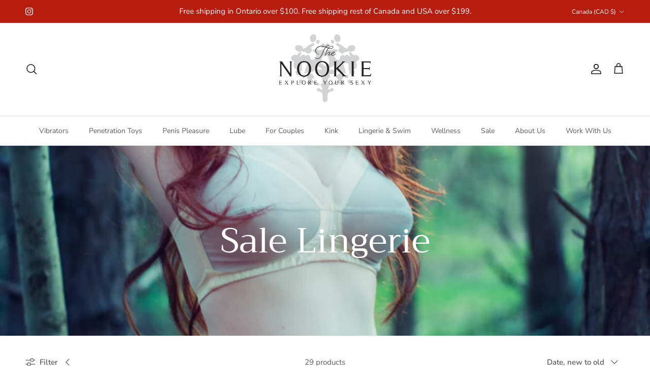

--- FILE ---
content_type: text/html; charset=utf-8
request_url: https://thenookie.com/collections/sale-lingerie
body_size: 38475
content:
<!doctype html>
<html class="no-js" lang="en" dir="ltr">
<head><meta charset="utf-8">
<meta name="viewport" content="width=device-width,initial-scale=1">
<title>Sale Lingerie &ndash; The Nookie</title><link rel="canonical" href="https://thenookie.com/collections/sale-lingerie"><link rel="icon" href="//thenookie.com/cdn/shop/files/favicon.png?crop=center&height=48&v=1613504541&width=48" type="image/png">
  <link rel="apple-touch-icon" href="//thenookie.com/cdn/shop/files/favicon.png?crop=center&height=180&v=1613504541&width=180"><meta property="og:site_name" content="The Nookie">
<meta property="og:url" content="https://thenookie.com/collections/sale-lingerie">
<meta property="og:title" content="Sale Lingerie">
<meta property="og:type" content="product.group">
<meta property="og:description" content="The Nookie offers elegant lingerie and sex toys including vibrators, dildos, anal toys, butt plugs, lubricants, and kink gear in Toronto, Canada. Our woman-owned lingerie and sex shop focuses on quality, body-safe sex toys and indie lingerie brands in a range of styles and sizes. Come explore your sexy."><meta property="og:image" content="http://thenookie.com/cdn/shop/collections/shutterstock_132078344_1.jpg?crop=center&height=1200&v=1720941428&width=1200">
  <meta property="og:image:secure_url" content="https://thenookie.com/cdn/shop/collections/shutterstock_132078344_1.jpg?crop=center&height=1200&v=1720941428&width=1200">
  <meta property="og:image:width" content="667">
  <meta property="og:image:height" content="1000"><meta name="twitter:card" content="summary_large_image">
<meta name="twitter:title" content="Sale Lingerie">
<meta name="twitter:description" content="The Nookie offers elegant lingerie and sex toys including vibrators, dildos, anal toys, butt plugs, lubricants, and kink gear in Toronto, Canada. Our woman-owned lingerie and sex shop focuses on quality, body-safe sex toys and indie lingerie brands in a range of styles and sizes. Come explore your sexy.">
<style>@font-face {
  font-family: "Nunito Sans";
  font-weight: 400;
  font-style: normal;
  font-display: fallback;
  src: url("//thenookie.com/cdn/fonts/nunito_sans/nunitosans_n4.0276fe080df0ca4e6a22d9cb55aed3ed5ba6b1da.woff2") format("woff2"),
       url("//thenookie.com/cdn/fonts/nunito_sans/nunitosans_n4.b4964bee2f5e7fd9c3826447e73afe2baad607b7.woff") format("woff");
}
@font-face {
  font-family: "Nunito Sans";
  font-weight: 700;
  font-style: normal;
  font-display: fallback;
  src: url("//thenookie.com/cdn/fonts/nunito_sans/nunitosans_n7.25d963ed46da26098ebeab731e90d8802d989fa5.woff2") format("woff2"),
       url("//thenookie.com/cdn/fonts/nunito_sans/nunitosans_n7.d32e3219b3d2ec82285d3027bd673efc61a996c8.woff") format("woff");
}
@font-face {
  font-family: "Nunito Sans";
  font-weight: 500;
  font-style: normal;
  font-display: fallback;
  src: url("//thenookie.com/cdn/fonts/nunito_sans/nunitosans_n5.6fc0ed1feb3fc393c40619f180fc49c4d0aae0db.woff2") format("woff2"),
       url("//thenookie.com/cdn/fonts/nunito_sans/nunitosans_n5.2c84830b46099cbcc1095f30e0957b88b914e50a.woff") format("woff");
}
@font-face {
  font-family: "Nunito Sans";
  font-weight: 400;
  font-style: italic;
  font-display: fallback;
  src: url("//thenookie.com/cdn/fonts/nunito_sans/nunitosans_i4.6e408730afac1484cf297c30b0e67c86d17fc586.woff2") format("woff2"),
       url("//thenookie.com/cdn/fonts/nunito_sans/nunitosans_i4.c9b6dcbfa43622b39a5990002775a8381942ae38.woff") format("woff");
}
@font-face {
  font-family: "Nunito Sans";
  font-weight: 700;
  font-style: italic;
  font-display: fallback;
  src: url("//thenookie.com/cdn/fonts/nunito_sans/nunitosans_i7.8c1124729eec046a321e2424b2acf328c2c12139.woff2") format("woff2"),
       url("//thenookie.com/cdn/fonts/nunito_sans/nunitosans_i7.af4cda04357273e0996d21184432bcb14651a64d.woff") format("woff");
}
@font-face {
  font-family: Trirong;
  font-weight: 400;
  font-style: normal;
  font-display: fallback;
  src: url("//thenookie.com/cdn/fonts/trirong/trirong_n4.46b40419aaa69bf77077c3108d75dad5a0318d4b.woff2") format("woff2"),
       url("//thenookie.com/cdn/fonts/trirong/trirong_n4.97753898e63cd7e164ad614681eba2c7fe577190.woff") format("woff");
}
@font-face {
  font-family: Trirong;
  font-weight: 700;
  font-style: normal;
  font-display: fallback;
  src: url("//thenookie.com/cdn/fonts/trirong/trirong_n7.a33ed6536f9a7c6d7a9d0b52e1e13fd44f544eff.woff2") format("woff2"),
       url("//thenookie.com/cdn/fonts/trirong/trirong_n7.cdb88d0f8e5c427b393745c8cdeb8bc085cbacff.woff") format("woff");
}
@font-face {
  font-family: "Nunito Sans";
  font-weight: 400;
  font-style: normal;
  font-display: fallback;
  src: url("//thenookie.com/cdn/fonts/nunito_sans/nunitosans_n4.0276fe080df0ca4e6a22d9cb55aed3ed5ba6b1da.woff2") format("woff2"),
       url("//thenookie.com/cdn/fonts/nunito_sans/nunitosans_n4.b4964bee2f5e7fd9c3826447e73afe2baad607b7.woff") format("woff");
}
@font-face {
  font-family: "Nunito Sans";
  font-weight: 600;
  font-style: normal;
  font-display: fallback;
  src: url("//thenookie.com/cdn/fonts/nunito_sans/nunitosans_n6.6e9464eba570101a53130c8130a9e17a8eb55c21.woff2") format("woff2"),
       url("//thenookie.com/cdn/fonts/nunito_sans/nunitosans_n6.25a0ac0c0a8a26038c7787054dd6058dfbc20fa8.woff") format("woff");
}
:root {
  --page-container-width:          1480px;
  --reading-container-width:       720px;
  --divider-opacity:               0.14;
  --gutter-large:                  30px;
  --gutter-desktop:                20px;
  --gutter-mobile:                 16px;
  --section-padding:               50px;
  --larger-section-padding:        80px;
  --larger-section-padding-mobile: 60px;
  --largest-section-padding:       110px;
  --aos-animate-duration:          0.6s;

  --base-font-family:              "Nunito Sans", sans-serif;
  --base-font-weight:              400;
  --base-font-style:               normal;
  --heading-font-family:           Trirong, serif;
  --heading-font-weight:           400;
  --heading-font-style:            normal;
  --heading-font-letter-spacing:   normal;
  --logo-font-family:              Trirong, serif;
  --logo-font-weight:              700;
  --logo-font-style:               normal;
  --nav-font-family:               "Nunito Sans", sans-serif;
  --nav-font-weight:               400;
  --nav-font-style:                normal;

  --base-text-size:15px;
  --base-line-height:              1.6;
  --input-text-size:16px;
  --smaller-text-size-1:12px;
  --smaller-text-size-2:14px;
  --smaller-text-size-3:12px;
  --smaller-text-size-4:11px;
  --larger-text-size:39px;
  --super-large-text-size:68px;
  --super-large-mobile-text-size:31px;
  --larger-mobile-text-size:31px;
  --logo-text-size:26px;--btn-letter-spacing: 0.08em;
    --btn-text-transform: uppercase;
    --button-text-size: 13px;
    --quickbuy-button-text-size: 13;
    --small-feature-link-font-size: 0.75em;
    --input-btn-padding-top: 1.2em;
    --input-btn-padding-bottom: 1.2em;--heading-text-transform:none;
  --nav-text-size:                      14px;
  --mobile-menu-font-weight:            600;

  --body-bg-color:                      255 255 255;
  --bg-color:                           255 255 255;
  --body-text-color:                    92 92 92;
  --text-color:                         92 92 92;

  --header-text-col:                    #171717;--header-text-hover-col:             var(--main-nav-link-hover-col);--header-bg-col:                     #ffffff;
  --heading-color:                     23 23 23;
  --body-heading-color:                23 23 23;
  --heading-divider-col:               #dfe3e8;

  --logo-col:                          #171717;
  --main-nav-bg:                       #ffffff;
  --main-nav-link-col:                 #5c5c5c;
  --main-nav-link-hover-col:           #232323;
  --main-nav-link-featured-col:        #b61d0f;

  --link-color:                        194 0 0;
  --body-link-color:                   194 0 0;

  --btn-bg-color:                        35 35 35;
  --btn-bg-hover-color:                  0 0 0;
  --btn-border-color:                    35 35 35;
  --btn-border-hover-color:              0 0 0;
  --btn-text-color:                      255 255 255;
  --btn-text-hover-color:                255 255 255;--btn-alt-bg-color:                    255 255 255;
  --btn-alt-text-color:                  35 35 35;
  --btn-alt-border-color:                35 35 35;
  --btn-alt-border-hover-color:          35 35 35;--btn-ter-bg-color:                    235 235 235;
  --btn-ter-text-color:                  41 41 41;
  --btn-ter-bg-hover-color:              35 35 35;
  --btn-ter-text-hover-color:            255 255 255;--btn-border-radius: 3px;
    --btn-inspired-border-radius: 3px;--color-scheme-default:                             #ffffff;
  --color-scheme-default-color:                       255 255 255;
  --color-scheme-default-text-color:                  92 92 92;
  --color-scheme-default-head-color:                  23 23 23;
  --color-scheme-default-link-color:                  194 0 0;
  --color-scheme-default-btn-text-color:              255 255 255;
  --color-scheme-default-btn-text-hover-color:        255 255 255;
  --color-scheme-default-btn-bg-color:                35 35 35;
  --color-scheme-default-btn-bg-hover-color:          0 0 0;
  --color-scheme-default-btn-border-color:            35 35 35;
  --color-scheme-default-btn-border-hover-color:      0 0 0;
  --color-scheme-default-btn-alt-text-color:          35 35 35;
  --color-scheme-default-btn-alt-bg-color:            255 255 255;
  --color-scheme-default-btn-alt-border-color:        35 35 35;
  --color-scheme-default-btn-alt-border-hover-color:  35 35 35;

  --color-scheme-1:                             #f2f2f2;
  --color-scheme-1-color:                       242 242 242;
  --color-scheme-1-text-color:                  52 52 52;
  --color-scheme-1-head-color:                  52 52 52;
  --color-scheme-1-link-color:                  52 52 52;
  --color-scheme-1-btn-text-color:              255 255 255;
  --color-scheme-1-btn-text-hover-color:        255 255 255;
  --color-scheme-1-btn-bg-color:                35 35 35;
  --color-scheme-1-btn-bg-hover-color:          0 0 0;
  --color-scheme-1-btn-border-color:            35 35 35;
  --color-scheme-1-btn-border-hover-color:      0 0 0;
  --color-scheme-1-btn-alt-text-color:          35 35 35;
  --color-scheme-1-btn-alt-bg-color:            255 255 255;
  --color-scheme-1-btn-alt-border-color:        35 35 35;
  --color-scheme-1-btn-alt-border-hover-color:  35 35 35;

  --color-scheme-2:                             #f2f2f2;
  --color-scheme-2-color:                       242 242 242;
  --color-scheme-2-text-color:                  52 52 52;
  --color-scheme-2-head-color:                  52 52 52;
  --color-scheme-2-link-color:                  52 52 52;
  --color-scheme-2-btn-text-color:              255 255 255;
  --color-scheme-2-btn-text-hover-color:        255 255 255;
  --color-scheme-2-btn-bg-color:                35 35 35;
  --color-scheme-2-btn-bg-hover-color:          0 0 0;
  --color-scheme-2-btn-border-color:            35 35 35;
  --color-scheme-2-btn-border-hover-color:      0 0 0;
  --color-scheme-2-btn-alt-text-color:          35 35 35;
  --color-scheme-2-btn-alt-bg-color:            255 255 255;
  --color-scheme-2-btn-alt-border-color:        35 35 35;
  --color-scheme-2-btn-alt-border-hover-color:  35 35 35;

  /* Shop Pay payment terms */
  --payment-terms-background-color:    #ffffff;--quickbuy-bg: 242 242 242;--body-input-background-color:       rgb(var(--body-bg-color));
  --input-background-color:            rgb(var(--body-bg-color));
  --body-input-text-color:             var(--body-text-color);
  --input-text-color:                  var(--body-text-color);
  --body-input-border-color:           rgb(214, 214, 214);
  --input-border-color:                rgb(214, 214, 214);
  --input-border-color-hover:          rgb(165, 165, 165);
  --input-border-color-active:         rgb(92, 92, 92);

  --swatch-cross-svg:                  url("data:image/svg+xml,%3Csvg xmlns='http://www.w3.org/2000/svg' width='240' height='240' viewBox='0 0 24 24' fill='none' stroke='rgb(214, 214, 214)' stroke-width='0.09' preserveAspectRatio='none' %3E%3Cline x1='24' y1='0' x2='0' y2='24'%3E%3C/line%3E%3C/svg%3E");
  --swatch-cross-hover:                url("data:image/svg+xml,%3Csvg xmlns='http://www.w3.org/2000/svg' width='240' height='240' viewBox='0 0 24 24' fill='none' stroke='rgb(165, 165, 165)' stroke-width='0.09' preserveAspectRatio='none' %3E%3Cline x1='24' y1='0' x2='0' y2='24'%3E%3C/line%3E%3C/svg%3E");
  --swatch-cross-active:               url("data:image/svg+xml,%3Csvg xmlns='http://www.w3.org/2000/svg' width='240' height='240' viewBox='0 0 24 24' fill='none' stroke='rgb(92, 92, 92)' stroke-width='0.09' preserveAspectRatio='none' %3E%3Cline x1='24' y1='0' x2='0' y2='24'%3E%3C/line%3E%3C/svg%3E");

  --footer-divider-col:                #efdfc7;
  --footer-text-col:                   255 255 255;
  --footer-heading-col:                255 255 255;
  --footer-bg-col:                     182 29 15;--product-label-overlay-justify: flex-start;--product-label-overlay-align: flex-start;--product-label-overlay-reduction-text:   #ffffff;
  --product-label-overlay-reduction-bg:     #c20000;
  --product-label-overlay-reduction-text-weight: 600;
  --product-label-overlay-stock-text:       #ffffff;
  --product-label-overlay-stock-bg:         #09728c;
  --product-label-overlay-new-text:         #ffffff;
  --product-label-overlay-new-bg:           #c16452;
  --product-label-overlay-meta-text:        #ffffff;
  --product-label-overlay-meta-bg:          #bd2585;
  --product-label-sale-text:                #c20000;
  --product-label-sold-text:                #ff0dbb;
  --product-label-preorder-text:            #3ea36a;

  --product-block-crop-align:               center;

  
  --product-block-price-align:              flex-start;
  --product-block-price-item-margin-start:  initial;
  --product-block-price-item-margin-end:    .5rem;
  

  

  --collection-block-image-position:   center center;

  --swatch-picker-image-size:          40px;
  --swatch-crop-align:                 center center;

  --image-overlay-text-color:          255 255 255;--image-overlay-bg:                  rgba(0, 0, 0, 0.11);
  --image-overlay-shadow-start:        rgb(0 0 0 / 0.15);
  --image-overlay-box-opacity:         0.9;--product-inventory-ok-box-color:            #f2faf0;
  --product-inventory-ok-text-color:           #108043;
  --product-inventory-ok-icon-box-fill-color:  #fff;
  --product-inventory-low-box-color:           #fcf1cd;
  --product-inventory-low-text-color:          #dd9a1a;
  --product-inventory-low-icon-box-fill-color: #fff;
  --product-inventory-low-text-color-channels: 16, 128, 67;
  --product-inventory-ok-text-color-channels:  221, 154, 26;

  --rating-star-color: 193 82 152;--overlay-align-left: start;
    --overlay-align-right: end;}html[dir=rtl] {
  --overlay-right-text-m-left: 0;
  --overlay-right-text-m-right: auto;
  --overlay-left-shadow-left-left: 15%;
  --overlay-left-shadow-left-right: -50%;
  --overlay-left-shadow-right-left: -85%;
  --overlay-left-shadow-right-right: 0;
}.image-overlay--bg-box .text-overlay .text-overlay__text {
    --image-overlay-box-bg: 255 255 255;
    --heading-color: var(--body-heading-color);
    --text-color: var(--body-text-color);
    --link-color: var(--body-link-color);
  }::selection {
    background: rgb(var(--body-heading-color));
    color: rgb(var(--body-bg-color));
  }
  ::-moz-selection {
    background: rgb(var(--body-heading-color));
    color: rgb(var(--body-bg-color));
  }.use-color-scheme--default {
  --product-label-sale-text:           #c20000;
  --product-label-sold-text:           #ff0dbb;
  --product-label-preorder-text:       #3ea36a;
  --input-background-color:            rgb(var(--body-bg-color));
  --input-text-color:                  var(--body-input-text-color);
  --input-border-color:                rgb(214, 214, 214);
  --input-border-color-hover:          rgb(165, 165, 165);
  --input-border-color-active:         rgb(92, 92, 92);
}.use-color-scheme--1 {
  --product-label-sale-text:           currentColor;
  --product-label-sold-text:           currentColor;
  --product-label-preorder-text:       currentColor;
  --input-background-color:            transparent;
  --input-text-color:                  52 52 52;
  --input-border-color:                rgb(185, 185, 185);
  --input-border-color-hover:          rgb(138, 138, 138);
  --input-border-color-active:         rgb(52, 52, 52);
}</style>

  <link href="//thenookie.com/cdn/shop/t/48/assets/main.css?v=59812818702299870031768171200" rel="stylesheet" type="text/css" media="all" />
<link rel="preload" as="font" href="//thenookie.com/cdn/fonts/nunito_sans/nunitosans_n4.0276fe080df0ca4e6a22d9cb55aed3ed5ba6b1da.woff2" type="font/woff2" crossorigin><link rel="preload" as="font" href="//thenookie.com/cdn/fonts/trirong/trirong_n4.46b40419aaa69bf77077c3108d75dad5a0318d4b.woff2" type="font/woff2" crossorigin><script>
    document.documentElement.className = document.documentElement.className.replace('no-js', 'js');

    window.theme = {
      info: {
        name: 'Symmetry',
        version: '8.1.1'
      },
      device: {
        hasTouch: window.matchMedia('(any-pointer: coarse)').matches,
        hasHover: window.matchMedia('(hover: hover)').matches
      },
      mediaQueries: {
        md: '(min-width: 768px)',
        productMediaCarouselBreak: '(min-width: 1041px)'
      },
      routes: {
        base: 'https://thenookie.com',
        cart: '/cart',
        cartAdd: '/cart/add.js',
        cartUpdate: '/cart/update.js',
        predictiveSearch: '/search/suggest'
      },
      strings: {
        cartTermsConfirmation: "You must agree to the terms and conditions before continuing.",
        cartItemsQuantityError: "You can only add [QUANTITY] of this item to your cart.",
        generalSearchViewAll: "View all search results",
        noStock: "Sold out",
        noVariant: "Unavailable",
        productsProductChooseA: "Choose a",
        generalSearchPages: "Pages",
        generalSearchNoResultsWithoutTerms: "Sorry, we couldnʼt find any results",
        shippingCalculator: {
          singleRate: "There is one shipping rate for this destination:",
          multipleRates: "There are multiple shipping rates for this destination:",
          noRates: "We do not ship to this destination."
        },
        regularPrice: "Regular price",
        salePrice: "Sale price"
      },
      settings: {
        moneyWithCurrencyFormat: "\u003cspan class=money\u003e${{amount}} CAD\u003c\/span\u003e",
        cartType: "drawer",
        afterAddToCart: "drawer",
        quickbuyStyle: "button",
        externalLinksNewTab: true,
        internalLinksSmoothScroll: true
      }
    }

    theme.inlineNavigationCheck = function() {
      var pageHeader = document.querySelector('.pageheader'),
          inlineNavContainer = pageHeader.querySelector('.logo-area__left__inner'),
          inlineNav = inlineNavContainer.querySelector('.navigation--left');
      if (inlineNav && getComputedStyle(inlineNav).display != 'none') {
        var inlineMenuCentered = document.querySelector('.pageheader--layout-inline-menu-center'),
            logoContainer = document.querySelector('.logo-area__middle__inner');
        if(inlineMenuCentered) {
          var rightWidth = document.querySelector('.logo-area__right__inner').clientWidth,
              middleWidth = logoContainer.clientWidth,
              logoArea = document.querySelector('.logo-area'),
              computedLogoAreaStyle = getComputedStyle(logoArea),
              logoAreaInnerWidth = logoArea.clientWidth - Math.ceil(parseFloat(computedLogoAreaStyle.paddingLeft)) - Math.ceil(parseFloat(computedLogoAreaStyle.paddingRight)),
              availableNavWidth = logoAreaInnerWidth - Math.max(rightWidth, middleWidth) * 2 - 40;
          inlineNavContainer.style.maxWidth = availableNavWidth + 'px';
        }

        var firstInlineNavLink = inlineNav.querySelector('.navigation__item:first-child'),
            lastInlineNavLink = inlineNav.querySelector('.navigation__item:last-child');
        if (lastInlineNavLink) {
          var inlineNavWidth = null;
          if(document.querySelector('html[dir=rtl]')) {
            inlineNavWidth = firstInlineNavLink.offsetLeft - lastInlineNavLink.offsetLeft + firstInlineNavLink.offsetWidth;
          } else {
            inlineNavWidth = lastInlineNavLink.offsetLeft - firstInlineNavLink.offsetLeft + lastInlineNavLink.offsetWidth;
          }
          if (inlineNavContainer.offsetWidth >= inlineNavWidth) {
            pageHeader.classList.add('pageheader--layout-inline-permitted');
            var tallLogo = logoContainer.clientHeight > lastInlineNavLink.clientHeight + 20;
            if (tallLogo) {
              inlineNav.classList.add('navigation--tight-underline');
            } else {
              inlineNav.classList.remove('navigation--tight-underline');
            }
          } else {
            pageHeader.classList.remove('pageheader--layout-inline-permitted');
          }
        }
      }
    };

    theme.setInitialHeaderHeightProperty = () => {
      const section = document.querySelector('.section-header');
      if (section) {
        document.documentElement.style.setProperty('--theme-header-height', Math.ceil(section.clientHeight) + 'px');
      }
    };
  </script>

  <script src="//thenookie.com/cdn/shop/t/48/assets/main.js?v=25831844697274821701768171200" defer></script>
    <script src="//thenookie.com/cdn/shop/t/48/assets/animate-on-scroll.js?v=15249566486942820451768171199" defer></script>
    <link href="//thenookie.com/cdn/shop/t/48/assets/animate-on-scroll.css?v=135962721104954213331768171199" rel="stylesheet" type="text/css" media="all" />
  

  <script>window.performance && window.performance.mark && window.performance.mark('shopify.content_for_header.start');</script><meta name="facebook-domain-verification" content="z0fd41u1ndj4qaeae57ym8lqbak2b4">
<meta name="google-site-verification" content="UNrR5UXps_bT-dgZBRkMc7QBj8YCZxZFndSWF17-NPA">
<meta id="shopify-digital-wallet" name="shopify-digital-wallet" content="/11778854/digital_wallets/dialog">
<meta name="shopify-checkout-api-token" content="7702f7de73b6d198eb88ed689a52f818">
<meta id="in-context-paypal-metadata" data-shop-id="11778854" data-venmo-supported="false" data-environment="production" data-locale="en_US" data-paypal-v4="true" data-currency="CAD">
<link rel="alternate" type="application/atom+xml" title="Feed" href="/collections/sale-lingerie.atom" />
<link rel="next" href="/collections/sale-lingerie?page=2">
<link rel="alternate" type="application/json+oembed" href="https://thenookie.com/collections/sale-lingerie.oembed">
<script async="async" src="/checkouts/internal/preloads.js?locale=en-CA"></script>
<script id="shopify-features" type="application/json">{"accessToken":"7702f7de73b6d198eb88ed689a52f818","betas":["rich-media-storefront-analytics"],"domain":"thenookie.com","predictiveSearch":true,"shopId":11778854,"locale":"en"}</script>
<script>var Shopify = Shopify || {};
Shopify.shop = "the-nookie.myshopify.com";
Shopify.locale = "en";
Shopify.currency = {"active":"CAD","rate":"1.0"};
Shopify.country = "CA";
Shopify.theme = {"name":"Updated copy of Updated copy of Updated copy of...","id":154401636593,"schema_name":"Symmetry","schema_version":"8.1.1","theme_store_id":568,"role":"main"};
Shopify.theme.handle = "null";
Shopify.theme.style = {"id":null,"handle":null};
Shopify.cdnHost = "thenookie.com/cdn";
Shopify.routes = Shopify.routes || {};
Shopify.routes.root = "/";</script>
<script type="module">!function(o){(o.Shopify=o.Shopify||{}).modules=!0}(window);</script>
<script>!function(o){function n(){var o=[];function n(){o.push(Array.prototype.slice.apply(arguments))}return n.q=o,n}var t=o.Shopify=o.Shopify||{};t.loadFeatures=n(),t.autoloadFeatures=n()}(window);</script>
<script id="shop-js-analytics" type="application/json">{"pageType":"collection"}</script>
<script defer="defer" async type="module" src="//thenookie.com/cdn/shopifycloud/shop-js/modules/v2/client.init-shop-cart-sync_BN7fPSNr.en.esm.js"></script>
<script defer="defer" async type="module" src="//thenookie.com/cdn/shopifycloud/shop-js/modules/v2/chunk.common_Cbph3Kss.esm.js"></script>
<script defer="defer" async type="module" src="//thenookie.com/cdn/shopifycloud/shop-js/modules/v2/chunk.modal_DKumMAJ1.esm.js"></script>
<script type="module">
  await import("//thenookie.com/cdn/shopifycloud/shop-js/modules/v2/client.init-shop-cart-sync_BN7fPSNr.en.esm.js");
await import("//thenookie.com/cdn/shopifycloud/shop-js/modules/v2/chunk.common_Cbph3Kss.esm.js");
await import("//thenookie.com/cdn/shopifycloud/shop-js/modules/v2/chunk.modal_DKumMAJ1.esm.js");

  window.Shopify.SignInWithShop?.initShopCartSync?.({"fedCMEnabled":true,"windoidEnabled":true});

</script>
<script id="__st">var __st={"a":11778854,"offset":-18000,"reqid":"d8863f40-2d95-49e8-b6cb-db9e4b816abe-1769813110","pageurl":"thenookie.com\/collections\/sale-lingerie","u":"2ab670dc4de9","p":"collection","rtyp":"collection","rid":412643131633};</script>
<script>window.ShopifyPaypalV4VisibilityTracking = true;</script>
<script id="captcha-bootstrap">!function(){'use strict';const t='contact',e='account',n='new_comment',o=[[t,t],['blogs',n],['comments',n],[t,'customer']],c=[[e,'customer_login'],[e,'guest_login'],[e,'recover_customer_password'],[e,'create_customer']],r=t=>t.map((([t,e])=>`form[action*='/${t}']:not([data-nocaptcha='true']) input[name='form_type'][value='${e}']`)).join(','),a=t=>()=>t?[...document.querySelectorAll(t)].map((t=>t.form)):[];function s(){const t=[...o],e=r(t);return a(e)}const i='password',u='form_key',d=['recaptcha-v3-token','g-recaptcha-response','h-captcha-response',i],f=()=>{try{return window.sessionStorage}catch{return}},m='__shopify_v',_=t=>t.elements[u];function p(t,e,n=!1){try{const o=window.sessionStorage,c=JSON.parse(o.getItem(e)),{data:r}=function(t){const{data:e,action:n}=t;return t[m]||n?{data:e,action:n}:{data:t,action:n}}(c);for(const[e,n]of Object.entries(r))t.elements[e]&&(t.elements[e].value=n);n&&o.removeItem(e)}catch(o){console.error('form repopulation failed',{error:o})}}const l='form_type',E='cptcha';function T(t){t.dataset[E]=!0}const w=window,h=w.document,L='Shopify',v='ce_forms',y='captcha';let A=!1;((t,e)=>{const n=(g='f06e6c50-85a8-45c8-87d0-21a2b65856fe',I='https://cdn.shopify.com/shopifycloud/storefront-forms-hcaptcha/ce_storefront_forms_captcha_hcaptcha.v1.5.2.iife.js',D={infoText:'Protected by hCaptcha',privacyText:'Privacy',termsText:'Terms'},(t,e,n)=>{const o=w[L][v],c=o.bindForm;if(c)return c(t,g,e,D).then(n);var r;o.q.push([[t,g,e,D],n]),r=I,A||(h.body.append(Object.assign(h.createElement('script'),{id:'captcha-provider',async:!0,src:r})),A=!0)});var g,I,D;w[L]=w[L]||{},w[L][v]=w[L][v]||{},w[L][v].q=[],w[L][y]=w[L][y]||{},w[L][y].protect=function(t,e){n(t,void 0,e),T(t)},Object.freeze(w[L][y]),function(t,e,n,w,h,L){const[v,y,A,g]=function(t,e,n){const i=e?o:[],u=t?c:[],d=[...i,...u],f=r(d),m=r(i),_=r(d.filter((([t,e])=>n.includes(e))));return[a(f),a(m),a(_),s()]}(w,h,L),I=t=>{const e=t.target;return e instanceof HTMLFormElement?e:e&&e.form},D=t=>v().includes(t);t.addEventListener('submit',(t=>{const e=I(t);if(!e)return;const n=D(e)&&!e.dataset.hcaptchaBound&&!e.dataset.recaptchaBound,o=_(e),c=g().includes(e)&&(!o||!o.value);(n||c)&&t.preventDefault(),c&&!n&&(function(t){try{if(!f())return;!function(t){const e=f();if(!e)return;const n=_(t);if(!n)return;const o=n.value;o&&e.removeItem(o)}(t);const e=Array.from(Array(32),(()=>Math.random().toString(36)[2])).join('');!function(t,e){_(t)||t.append(Object.assign(document.createElement('input'),{type:'hidden',name:u})),t.elements[u].value=e}(t,e),function(t,e){const n=f();if(!n)return;const o=[...t.querySelectorAll(`input[type='${i}']`)].map((({name:t})=>t)),c=[...d,...o],r={};for(const[a,s]of new FormData(t).entries())c.includes(a)||(r[a]=s);n.setItem(e,JSON.stringify({[m]:1,action:t.action,data:r}))}(t,e)}catch(e){console.error('failed to persist form',e)}}(e),e.submit())}));const S=(t,e)=>{t&&!t.dataset[E]&&(n(t,e.some((e=>e===t))),T(t))};for(const o of['focusin','change'])t.addEventListener(o,(t=>{const e=I(t);D(e)&&S(e,y())}));const B=e.get('form_key'),M=e.get(l),P=B&&M;t.addEventListener('DOMContentLoaded',(()=>{const t=y();if(P)for(const e of t)e.elements[l].value===M&&p(e,B);[...new Set([...A(),...v().filter((t=>'true'===t.dataset.shopifyCaptcha))])].forEach((e=>S(e,t)))}))}(h,new URLSearchParams(w.location.search),n,t,e,['guest_login'])})(!0,!0)}();</script>
<script integrity="sha256-4kQ18oKyAcykRKYeNunJcIwy7WH5gtpwJnB7kiuLZ1E=" data-source-attribution="shopify.loadfeatures" defer="defer" src="//thenookie.com/cdn/shopifycloud/storefront/assets/storefront/load_feature-a0a9edcb.js" crossorigin="anonymous"></script>
<script data-source-attribution="shopify.dynamic_checkout.dynamic.init">var Shopify=Shopify||{};Shopify.PaymentButton=Shopify.PaymentButton||{isStorefrontPortableWallets:!0,init:function(){window.Shopify.PaymentButton.init=function(){};var t=document.createElement("script");t.src="https://thenookie.com/cdn/shopifycloud/portable-wallets/latest/portable-wallets.en.js",t.type="module",document.head.appendChild(t)}};
</script>
<script data-source-attribution="shopify.dynamic_checkout.buyer_consent">
  function portableWalletsHideBuyerConsent(e){var t=document.getElementById("shopify-buyer-consent"),n=document.getElementById("shopify-subscription-policy-button");t&&n&&(t.classList.add("hidden"),t.setAttribute("aria-hidden","true"),n.removeEventListener("click",e))}function portableWalletsShowBuyerConsent(e){var t=document.getElementById("shopify-buyer-consent"),n=document.getElementById("shopify-subscription-policy-button");t&&n&&(t.classList.remove("hidden"),t.removeAttribute("aria-hidden"),n.addEventListener("click",e))}window.Shopify?.PaymentButton&&(window.Shopify.PaymentButton.hideBuyerConsent=portableWalletsHideBuyerConsent,window.Shopify.PaymentButton.showBuyerConsent=portableWalletsShowBuyerConsent);
</script>
<script data-source-attribution="shopify.dynamic_checkout.cart.bootstrap">document.addEventListener("DOMContentLoaded",(function(){function t(){return document.querySelector("shopify-accelerated-checkout-cart, shopify-accelerated-checkout")}if(t())Shopify.PaymentButton.init();else{new MutationObserver((function(e,n){t()&&(Shopify.PaymentButton.init(),n.disconnect())})).observe(document.body,{childList:!0,subtree:!0})}}));
</script>
<link id="shopify-accelerated-checkout-styles" rel="stylesheet" media="screen" href="https://thenookie.com/cdn/shopifycloud/portable-wallets/latest/accelerated-checkout-backwards-compat.css" crossorigin="anonymous">
<style id="shopify-accelerated-checkout-cart">
        #shopify-buyer-consent {
  margin-top: 1em;
  display: inline-block;
  width: 100%;
}

#shopify-buyer-consent.hidden {
  display: none;
}

#shopify-subscription-policy-button {
  background: none;
  border: none;
  padding: 0;
  text-decoration: underline;
  font-size: inherit;
  cursor: pointer;
}

#shopify-subscription-policy-button::before {
  box-shadow: none;
}

      </style>
<script id="sections-script" data-sections="footer" defer="defer" src="//thenookie.com/cdn/shop/t/48/compiled_assets/scripts.js?v=9456"></script>
<script>window.performance && window.performance.mark && window.performance.mark('shopify.content_for_header.end');</script>
<!-- CC Custom Head Start --><!-- CC Custom Head End --><link href="https://monorail-edge.shopifysvc.com" rel="dns-prefetch">
<script>(function(){if ("sendBeacon" in navigator && "performance" in window) {try {var session_token_from_headers = performance.getEntriesByType('navigation')[0].serverTiming.find(x => x.name == '_s').description;} catch {var session_token_from_headers = undefined;}var session_cookie_matches = document.cookie.match(/_shopify_s=([^;]*)/);var session_token_from_cookie = session_cookie_matches && session_cookie_matches.length === 2 ? session_cookie_matches[1] : "";var session_token = session_token_from_headers || session_token_from_cookie || "";function handle_abandonment_event(e) {var entries = performance.getEntries().filter(function(entry) {return /monorail-edge.shopifysvc.com/.test(entry.name);});if (!window.abandonment_tracked && entries.length === 0) {window.abandonment_tracked = true;var currentMs = Date.now();var navigation_start = performance.timing.navigationStart;var payload = {shop_id: 11778854,url: window.location.href,navigation_start,duration: currentMs - navigation_start,session_token,page_type: "collection"};window.navigator.sendBeacon("https://monorail-edge.shopifysvc.com/v1/produce", JSON.stringify({schema_id: "online_store_buyer_site_abandonment/1.1",payload: payload,metadata: {event_created_at_ms: currentMs,event_sent_at_ms: currentMs}}));}}window.addEventListener('pagehide', handle_abandonment_event);}}());</script>
<script id="web-pixels-manager-setup">(function e(e,d,r,n,o){if(void 0===o&&(o={}),!Boolean(null===(a=null===(i=window.Shopify)||void 0===i?void 0:i.analytics)||void 0===a?void 0:a.replayQueue)){var i,a;window.Shopify=window.Shopify||{};var t=window.Shopify;t.analytics=t.analytics||{};var s=t.analytics;s.replayQueue=[],s.publish=function(e,d,r){return s.replayQueue.push([e,d,r]),!0};try{self.performance.mark("wpm:start")}catch(e){}var l=function(){var e={modern:/Edge?\/(1{2}[4-9]|1[2-9]\d|[2-9]\d{2}|\d{4,})\.\d+(\.\d+|)|Firefox\/(1{2}[4-9]|1[2-9]\d|[2-9]\d{2}|\d{4,})\.\d+(\.\d+|)|Chrom(ium|e)\/(9{2}|\d{3,})\.\d+(\.\d+|)|(Maci|X1{2}).+ Version\/(15\.\d+|(1[6-9]|[2-9]\d|\d{3,})\.\d+)([,.]\d+|)( \(\w+\)|)( Mobile\/\w+|) Safari\/|Chrome.+OPR\/(9{2}|\d{3,})\.\d+\.\d+|(CPU[ +]OS|iPhone[ +]OS|CPU[ +]iPhone|CPU IPhone OS|CPU iPad OS)[ +]+(15[._]\d+|(1[6-9]|[2-9]\d|\d{3,})[._]\d+)([._]\d+|)|Android:?[ /-](13[3-9]|1[4-9]\d|[2-9]\d{2}|\d{4,})(\.\d+|)(\.\d+|)|Android.+Firefox\/(13[5-9]|1[4-9]\d|[2-9]\d{2}|\d{4,})\.\d+(\.\d+|)|Android.+Chrom(ium|e)\/(13[3-9]|1[4-9]\d|[2-9]\d{2}|\d{4,})\.\d+(\.\d+|)|SamsungBrowser\/([2-9]\d|\d{3,})\.\d+/,legacy:/Edge?\/(1[6-9]|[2-9]\d|\d{3,})\.\d+(\.\d+|)|Firefox\/(5[4-9]|[6-9]\d|\d{3,})\.\d+(\.\d+|)|Chrom(ium|e)\/(5[1-9]|[6-9]\d|\d{3,})\.\d+(\.\d+|)([\d.]+$|.*Safari\/(?![\d.]+ Edge\/[\d.]+$))|(Maci|X1{2}).+ Version\/(10\.\d+|(1[1-9]|[2-9]\d|\d{3,})\.\d+)([,.]\d+|)( \(\w+\)|)( Mobile\/\w+|) Safari\/|Chrome.+OPR\/(3[89]|[4-9]\d|\d{3,})\.\d+\.\d+|(CPU[ +]OS|iPhone[ +]OS|CPU[ +]iPhone|CPU IPhone OS|CPU iPad OS)[ +]+(10[._]\d+|(1[1-9]|[2-9]\d|\d{3,})[._]\d+)([._]\d+|)|Android:?[ /-](13[3-9]|1[4-9]\d|[2-9]\d{2}|\d{4,})(\.\d+|)(\.\d+|)|Mobile Safari.+OPR\/([89]\d|\d{3,})\.\d+\.\d+|Android.+Firefox\/(13[5-9]|1[4-9]\d|[2-9]\d{2}|\d{4,})\.\d+(\.\d+|)|Android.+Chrom(ium|e)\/(13[3-9]|1[4-9]\d|[2-9]\d{2}|\d{4,})\.\d+(\.\d+|)|Android.+(UC? ?Browser|UCWEB|U3)[ /]?(15\.([5-9]|\d{2,})|(1[6-9]|[2-9]\d|\d{3,})\.\d+)\.\d+|SamsungBrowser\/(5\.\d+|([6-9]|\d{2,})\.\d+)|Android.+MQ{2}Browser\/(14(\.(9|\d{2,})|)|(1[5-9]|[2-9]\d|\d{3,})(\.\d+|))(\.\d+|)|K[Aa][Ii]OS\/(3\.\d+|([4-9]|\d{2,})\.\d+)(\.\d+|)/},d=e.modern,r=e.legacy,n=navigator.userAgent;return n.match(d)?"modern":n.match(r)?"legacy":"unknown"}(),u="modern"===l?"modern":"legacy",c=(null!=n?n:{modern:"",legacy:""})[u],f=function(e){return[e.baseUrl,"/wpm","/b",e.hashVersion,"modern"===e.buildTarget?"m":"l",".js"].join("")}({baseUrl:d,hashVersion:r,buildTarget:u}),m=function(e){var d=e.version,r=e.bundleTarget,n=e.surface,o=e.pageUrl,i=e.monorailEndpoint;return{emit:function(e){var a=e.status,t=e.errorMsg,s=(new Date).getTime(),l=JSON.stringify({metadata:{event_sent_at_ms:s},events:[{schema_id:"web_pixels_manager_load/3.1",payload:{version:d,bundle_target:r,page_url:o,status:a,surface:n,error_msg:t},metadata:{event_created_at_ms:s}}]});if(!i)return console&&console.warn&&console.warn("[Web Pixels Manager] No Monorail endpoint provided, skipping logging."),!1;try{return self.navigator.sendBeacon.bind(self.navigator)(i,l)}catch(e){}var u=new XMLHttpRequest;try{return u.open("POST",i,!0),u.setRequestHeader("Content-Type","text/plain"),u.send(l),!0}catch(e){return console&&console.warn&&console.warn("[Web Pixels Manager] Got an unhandled error while logging to Monorail."),!1}}}}({version:r,bundleTarget:l,surface:e.surface,pageUrl:self.location.href,monorailEndpoint:e.monorailEndpoint});try{o.browserTarget=l,function(e){var d=e.src,r=e.async,n=void 0===r||r,o=e.onload,i=e.onerror,a=e.sri,t=e.scriptDataAttributes,s=void 0===t?{}:t,l=document.createElement("script"),u=document.querySelector("head"),c=document.querySelector("body");if(l.async=n,l.src=d,a&&(l.integrity=a,l.crossOrigin="anonymous"),s)for(var f in s)if(Object.prototype.hasOwnProperty.call(s,f))try{l.dataset[f]=s[f]}catch(e){}if(o&&l.addEventListener("load",o),i&&l.addEventListener("error",i),u)u.appendChild(l);else{if(!c)throw new Error("Did not find a head or body element to append the script");c.appendChild(l)}}({src:f,async:!0,onload:function(){if(!function(){var e,d;return Boolean(null===(d=null===(e=window.Shopify)||void 0===e?void 0:e.analytics)||void 0===d?void 0:d.initialized)}()){var d=window.webPixelsManager.init(e)||void 0;if(d){var r=window.Shopify.analytics;r.replayQueue.forEach((function(e){var r=e[0],n=e[1],o=e[2];d.publishCustomEvent(r,n,o)})),r.replayQueue=[],r.publish=d.publishCustomEvent,r.visitor=d.visitor,r.initialized=!0}}},onerror:function(){return m.emit({status:"failed",errorMsg:"".concat(f," has failed to load")})},sri:function(e){var d=/^sha384-[A-Za-z0-9+/=]+$/;return"string"==typeof e&&d.test(e)}(c)?c:"",scriptDataAttributes:o}),m.emit({status:"loading"})}catch(e){m.emit({status:"failed",errorMsg:(null==e?void 0:e.message)||"Unknown error"})}}})({shopId: 11778854,storefrontBaseUrl: "https://thenookie.com",extensionsBaseUrl: "https://extensions.shopifycdn.com/cdn/shopifycloud/web-pixels-manager",monorailEndpoint: "https://monorail-edge.shopifysvc.com/unstable/produce_batch",surface: "storefront-renderer",enabledBetaFlags: ["2dca8a86"],webPixelsConfigList: [{"id":"429981937","configuration":"{\"config\":\"{\\\"pixel_id\\\":\\\"G-L2944KZ802\\\",\\\"target_country\\\":\\\"CA\\\",\\\"gtag_events\\\":[{\\\"type\\\":\\\"begin_checkout\\\",\\\"action_label\\\":\\\"G-L2944KZ802\\\"},{\\\"type\\\":\\\"search\\\",\\\"action_label\\\":\\\"G-L2944KZ802\\\"},{\\\"type\\\":\\\"view_item\\\",\\\"action_label\\\":[\\\"G-L2944KZ802\\\",\\\"MC-8JC80L5MTC\\\"]},{\\\"type\\\":\\\"purchase\\\",\\\"action_label\\\":[\\\"G-L2944KZ802\\\",\\\"MC-8JC80L5MTC\\\"]},{\\\"type\\\":\\\"page_view\\\",\\\"action_label\\\":[\\\"G-L2944KZ802\\\",\\\"MC-8JC80L5MTC\\\"]},{\\\"type\\\":\\\"add_payment_info\\\",\\\"action_label\\\":\\\"G-L2944KZ802\\\"},{\\\"type\\\":\\\"add_to_cart\\\",\\\"action_label\\\":\\\"G-L2944KZ802\\\"}],\\\"enable_monitoring_mode\\\":false}\"}","eventPayloadVersion":"v1","runtimeContext":"OPEN","scriptVersion":"b2a88bafab3e21179ed38636efcd8a93","type":"APP","apiClientId":1780363,"privacyPurposes":[],"dataSharingAdjustments":{"protectedCustomerApprovalScopes":["read_customer_address","read_customer_email","read_customer_name","read_customer_personal_data","read_customer_phone"]}},{"id":"222855409","configuration":"{\"pixel_id\":\"1854047074944923\",\"pixel_type\":\"facebook_pixel\",\"metaapp_system_user_token\":\"-\"}","eventPayloadVersion":"v1","runtimeContext":"OPEN","scriptVersion":"ca16bc87fe92b6042fbaa3acc2fbdaa6","type":"APP","apiClientId":2329312,"privacyPurposes":["ANALYTICS","MARKETING","SALE_OF_DATA"],"dataSharingAdjustments":{"protectedCustomerApprovalScopes":["read_customer_address","read_customer_email","read_customer_name","read_customer_personal_data","read_customer_phone"]}},{"id":"shopify-app-pixel","configuration":"{}","eventPayloadVersion":"v1","runtimeContext":"STRICT","scriptVersion":"0450","apiClientId":"shopify-pixel","type":"APP","privacyPurposes":["ANALYTICS","MARKETING"]},{"id":"shopify-custom-pixel","eventPayloadVersion":"v1","runtimeContext":"LAX","scriptVersion":"0450","apiClientId":"shopify-pixel","type":"CUSTOM","privacyPurposes":["ANALYTICS","MARKETING"]}],isMerchantRequest: false,initData: {"shop":{"name":"The Nookie","paymentSettings":{"currencyCode":"CAD"},"myshopifyDomain":"the-nookie.myshopify.com","countryCode":"CA","storefrontUrl":"https:\/\/thenookie.com"},"customer":null,"cart":null,"checkout":null,"productVariants":[],"purchasingCompany":null},},"https://thenookie.com/cdn","1d2a099fw23dfb22ep557258f5m7a2edbae",{"modern":"","legacy":""},{"shopId":"11778854","storefrontBaseUrl":"https:\/\/thenookie.com","extensionBaseUrl":"https:\/\/extensions.shopifycdn.com\/cdn\/shopifycloud\/web-pixels-manager","surface":"storefront-renderer","enabledBetaFlags":"[\"2dca8a86\"]","isMerchantRequest":"false","hashVersion":"1d2a099fw23dfb22ep557258f5m7a2edbae","publish":"custom","events":"[[\"page_viewed\",{}],[\"collection_viewed\",{\"collection\":{\"id\":\"412643131633\",\"title\":\"Sale Lingerie\",\"productVariants\":[{\"price\":{\"amount\":67.2,\"currencyCode\":\"CAD\"},\"product\":{\"title\":\"Black Mesh Boat Neck Top With Long Sleeves\",\"vendor\":\"Flash You \u0026 Me\",\"id\":\"8719297118449\",\"untranslatedTitle\":\"Black Mesh Boat Neck Top With Long Sleeves\",\"url\":\"\/products\/black-mesh-boat-neck-top-with-long-sleeves\",\"type\":\"Lingerie\"},\"id\":\"45833454223601\",\"image\":{\"src\":\"\/\/thenookie.com\/cdn\/shop\/files\/TB1-T03-1200x1200.jpg?v=1735328641\"},\"sku\":null,\"title\":\"S\",\"untranslatedTitle\":\"S\"},{\"price\":{\"amount\":90.3,\"currencyCode\":\"CAD\"},\"product\":{\"title\":\"Black Mesh Choker Crop Top With Long Sleeves\",\"vendor\":\"Flash You \u0026 Me\",\"id\":\"8678130745585\",\"untranslatedTitle\":\"Black Mesh Choker Crop Top With Long Sleeves\",\"url\":\"\/products\/black-mesh-choker-crop-top-with-long-sleeves\",\"type\":\"Lingerie\"},\"id\":\"45688490426609\",\"image\":{\"src\":\"\/\/thenookie.com\/cdn\/shop\/files\/TC2-T03-1.jpg?v=1731451404\"},\"sku\":\"\",\"title\":\"S\",\"untranslatedTitle\":\"S\"},{\"price\":{\"amount\":63.2,\"currencyCode\":\"CAD\"},\"product\":{\"title\":\"Medusa High Waist Bikini in Chameleon\",\"vendor\":\"Thistle \u0026 Spire\",\"id\":\"8369322098929\",\"untranslatedTitle\":\"Medusa High Waist Bikini in Chameleon\",\"url\":\"\/products\/medusa-high-waist-bikini\",\"type\":\"Lingerie\"},\"id\":\"44964176888049\",\"image\":{\"src\":\"\/\/thenookie.com\/cdn\/shop\/files\/Untitleddesign_72_640x640_crop_center_ea51d314-7b6c-4dbf-96f8-24a9439bb098.webp?v=1716756179\"},\"sku\":\"GL-1\",\"title\":\"S\",\"untranslatedTitle\":\"S\"},{\"price\":{\"amount\":102.0,\"currencyCode\":\"CAD\"},\"product\":{\"title\":\"Frisson Bustier Acid Green\",\"vendor\":\"Monique Morin Lingerie\",\"id\":\"8283969487089\",\"untranslatedTitle\":\"Frisson Bustier Acid Green\",\"url\":\"\/products\/frisson-bustier-acid-green\",\"type\":\"Lingerie\"},\"id\":\"44764466643185\",\"image\":{\"src\":\"\/\/thenookie.com\/cdn\/shop\/files\/Monique_Morin_Frisson_bustier_Acid_green_front_soho_1600x_b7d94527-b825-4afe-a982-13e242c714d5.webp?v=1713904673\"},\"sku\":\"GL-1\",\"title\":\"32C\/34B\",\"untranslatedTitle\":\"32C\/34B\"},{\"price\":{\"amount\":49.0,\"currencyCode\":\"CAD\"},\"product\":{\"title\":\"West Black Half Moon Cut-Out G-String\",\"vendor\":\"RAVEN + ROSE\",\"id\":\"8191683428593\",\"untranslatedTitle\":\"West Black Half Moon Cut-Out G-String\",\"url\":\"\/products\/mae-black-half-moon-cut-out-g-string\",\"type\":\"Lingerie\"},\"id\":\"44511552930033\",\"image\":{\"src\":\"\/\/thenookie.com\/cdn\/shop\/files\/Website_RAVEN_ROSELingerie2023096_780x.progressive_b1f4cc04-65f2-4739-93e6-731cd1b0e30c.webp?v=1721323553\"},\"sku\":\"\",\"title\":\"S\",\"untranslatedTitle\":\"S\"},{\"price\":{\"amount\":60.0,\"currencyCode\":\"CAD\"},\"product\":{\"title\":\"Aria Bikini Bottom With Gold Chain Straps In Black\",\"vendor\":\"Vanity Couture\",\"id\":\"8167415939313\",\"untranslatedTitle\":\"Aria Bikini Bottom With Gold Chain Straps In Black\",\"url\":\"\/products\/aria-bikini-bottom-with-gold-chain-straps-in-black-s\",\"type\":\"Lingerie\"},\"id\":\"44480185401585\",\"image\":{\"src\":\"\/\/thenookie.com\/cdn\/shop\/files\/df1578a47d148cd2c6f9efe98110fbe8bd36ac86d5513e7c838c481a93e83d3b_5a74fda8-5bad-4b0e-ba50-97ee59e0a8e3.jpg?v=1710960381\"},\"sku\":\"ARIABOTGRN-S-1\",\"title\":\"S\",\"untranslatedTitle\":\"S\"},{\"price\":{\"amount\":49.0,\"currencyCode\":\"CAD\"},\"product\":{\"title\":\"Black Triangle Bikini Bottoms with Black Sliders\",\"vendor\":\"Flash You \u0026 Me\",\"id\":\"8150474752241\",\"untranslatedTitle\":\"Black Triangle Bikini Bottoms with Black Sliders\",\"url\":\"\/products\/black-triangle-bikini-bottoms-black-sliders\",\"type\":\"Lingerie\"},\"id\":\"44392921825521\",\"image\":{\"src\":\"\/\/thenookie.com\/cdn\/shop\/files\/trianglebottoms.jpg?v=1721361516\"},\"sku\":\"\",\"title\":\"S\",\"untranslatedTitle\":\"S\"},{\"price\":{\"amount\":59.0,\"currencyCode\":\"CAD\"},\"product\":{\"title\":\"Black Bondage Bikini Top\",\"vendor\":\"Flash You \u0026 Me\",\"id\":\"8149054980337\",\"untranslatedTitle\":\"Black Bondage Bikini Top\",\"url\":\"\/products\/black-bondage-bikini-top\",\"type\":\"Lingerie\"},\"id\":\"44390059933937\",\"image\":{\"src\":\"\/\/thenookie.com\/cdn\/shop\/files\/Bondage-Bikini-Top-by-Flash-1022x1536.jpg?v=1721332258\"},\"sku\":\"\",\"title\":\"S\",\"untranslatedTitle\":\"S\"},{\"price\":{\"amount\":79.0,\"currencyCode\":\"CAD\"},\"product\":{\"title\":\"Divine Promesse Brief\",\"vendor\":\"Atelier Amour\",\"id\":\"8081105617137\",\"untranslatedTitle\":\"Divine Promesse Brief\",\"url\":\"\/products\/culotte-divine-promesse\",\"type\":\"Lingerie\"},\"id\":\"44191993069809\",\"image\":{\"src\":\"\/\/thenookie.com\/cdn\/shop\/files\/image_-_2023-06-07T151643.502-1.webp?v=1721324929\"},\"sku\":\"\",\"title\":\"S\",\"untranslatedTitle\":\"S\"},{\"price\":{\"amount\":239.0,\"currencyCode\":\"CAD\"},\"product\":{\"title\":\"Divine Promesse Guepiere\",\"vendor\":\"Atelier Amour\",\"id\":\"8081079763185\",\"untranslatedTitle\":\"Divine Promesse Guepiere\",\"url\":\"\/products\/guepiere-divine-promesse\",\"type\":\"Lingerie\"},\"id\":\"44191937691889\",\"image\":{\"src\":\"\/\/thenookie.com\/cdn\/shop\/files\/image_-_2023-06-12T180157.294.webp?v=1705881860\"},\"sku\":\"\",\"title\":\"S\",\"untranslatedTitle\":\"S\"},{\"price\":{\"amount\":139.0,\"currencyCode\":\"CAD\"},\"product\":{\"title\":\"Whisper Sweet Nothings Coucou Bodysuit in Black\",\"vendor\":\"Only Hearts\",\"id\":\"8076201099505\",\"untranslatedTitle\":\"Whisper Sweet Nothings Coucou Bodysuit in Black\",\"url\":\"\/products\/whisper-sweet-nothings-coucou-bodysuit-in-black\",\"type\":\"Lingerie\"},\"id\":\"44175697543409\",\"image\":{\"src\":\"\/\/thenookie.com\/cdn\/shop\/files\/WSN_COCOU_BODYSUIT__57356.1444236198.1280.1280_1800x1800_33d32db8-f52e-4277-878f-01eb22706df5.webp?v=1704241597\"},\"sku\":\"\",\"title\":\"S\",\"untranslatedTitle\":\"S\"},{\"price\":{\"amount\":169.0,\"currencyCode\":\"CAD\"},\"product\":{\"title\":\"So Fine Lace Mariah Body in Black\",\"vendor\":\"Only Hearts\",\"id\":\"8051525812465\",\"untranslatedTitle\":\"So Fine Lace Mariah Body in Black\",\"url\":\"\/products\/so-fine-lace-mariah-body\",\"type\":\"Lingerie\"},\"id\":\"44095074697457\",\"image\":{\"src\":\"\/\/thenookie.com\/cdn\/shop\/files\/8911_1800x1800_e9c5ea60-f305-4c3b-94a1-5079538c2973.webp?v=1700941985\"},\"sku\":\"\",\"title\":\"S\",\"untranslatedTitle\":\"S\"},{\"price\":{\"amount\":149.0,\"currencyCode\":\"CAD\"},\"product\":{\"title\":\"Hot Tension Bodysuit\",\"vendor\":\"Aubade\",\"id\":\"7936091291889\",\"untranslatedTitle\":\"Hot Tension Bodysuit\",\"url\":\"\/products\/hot-tension-bodysuit\",\"type\":\"Lingerie\"},\"id\":\"43770555302129\",\"image\":{\"src\":\"\/\/thenookie.com\/cdn\/shop\/files\/P086L-2_NOIR_2.webp?v=1682444947\"},\"sku\":\"HTBO\",\"title\":\"OS\",\"untranslatedTitle\":\"OS\"},{\"price\":{\"amount\":64.5,\"currencyCode\":\"CAD\"},\"product\":{\"title\":\"Tiffanie Galloon Lace and Mesh Two Piece Set\",\"vendor\":\"Oh La La Cheri\",\"id\":\"7935728779505\",\"untranslatedTitle\":\"Tiffanie Galloon Lace and Mesh Two Piece Set\",\"url\":\"\/products\/tiffanie-galloon-lace-and-mesh-two-piece-set\",\"type\":\"Lingerie\"},\"id\":\"43769571868913\",\"image\":{\"src\":\"\/\/thenookie.com\/cdn\/shop\/files\/40-11951_PKY_FRONT_BA__62926.jpg?v=1682369587\"},\"sku\":\"\",\"title\":\"S\",\"untranslatedTitle\":\"S\"},{\"price\":{\"amount\":69.0,\"currencyCode\":\"CAD\"},\"product\":{\"title\":\"Apologise Ecru Bra\",\"vendor\":\"Perilla\",\"id\":\"7927057744113\",\"untranslatedTitle\":\"Apologise Ecru Bra\",\"url\":\"\/products\/apologise-ecru-bra\",\"type\":\"Lingerie\"},\"id\":\"43728712007921\",\"image\":{\"src\":\"\/\/thenookie.com\/cdn\/shop\/products\/A2_3000x_2e1e4643-1721-494b-9606-55190ae5c3d5.webp?v=1721364384\"},\"sku\":\"\",\"title\":\"32C\",\"untranslatedTitle\":\"32C\"},{\"price\":{\"amount\":30.0,\"currencyCode\":\"CAD\"},\"product\":{\"title\":\"Temptation Knickers\",\"vendor\":\"Perilla\",\"id\":\"7927053680881\",\"untranslatedTitle\":\"Temptation Knickers\",\"url\":\"\/products\/temptation-knickers\",\"type\":\"Lingerie\"},\"id\":\"43728697262321\",\"image\":{\"src\":\"\/\/thenookie.com\/cdn\/shop\/products\/t6_3000x_ceb7c3bd-86c8-45ba-bcac-94b13b59375b.webp?v=1721329419\"},\"sku\":\"\",\"title\":\"S\",\"untranslatedTitle\":\"S\"},{\"price\":{\"amount\":50.0,\"currencyCode\":\"CAD\"},\"product\":{\"title\":\"Temptation Bra\",\"vendor\":\"Perilla\",\"id\":\"7927052828913\",\"untranslatedTitle\":\"Temptation Bra\",\"url\":\"\/products\/temptation-bra\",\"type\":\"Lingerie\"},\"id\":\"43728690479345\",\"image\":{\"src\":\"\/\/thenookie.com\/cdn\/shop\/products\/t1_3000x_2c8512f5-e88f-4f59-aecb-2dc937a4fc40.webp?v=1681165949\"},\"sku\":\"\",\"title\":\"32C\",\"untranslatedTitle\":\"32C\"},{\"price\":{\"amount\":70.0,\"currencyCode\":\"CAD\"},\"product\":{\"title\":\"Charming Bra\",\"vendor\":\"Perilla\",\"id\":\"7927049158897\",\"untranslatedTitle\":\"Charming Bra\",\"url\":\"\/products\/charming-bra\",\"type\":\"Lingerie\"},\"id\":\"43728662921457\",\"image\":{\"src\":\"\/\/thenookie.com\/cdn\/shop\/products\/c1_3000x_94dee378-0e1d-4691-a937-0bab15f03485.webp?v=1681163433\"},\"sku\":\"\",\"title\":\"32C\",\"untranslatedTitle\":\"32C\"},{\"price\":{\"amount\":59.0,\"currencyCode\":\"CAD\"},\"product\":{\"title\":\"Insoutenable Légèreté Thong in Skin\",\"vendor\":\"Atelier Amour\",\"id\":\"7854644953329\",\"untranslatedTitle\":\"Insoutenable Légèreté Thong in Skin\",\"url\":\"\/products\/insoutenable-legerete-thong-in-skin\",\"type\":\"Lingerie\"},\"id\":\"43467842289905\",\"image\":{\"src\":\"\/\/thenookie.com\/cdn\/shop\/products\/IL23k_IL12K_shopi.webp?v=1668634470\"},\"sku\":\"\",\"title\":\"S\",\"untranslatedTitle\":\"S\"},{\"price\":{\"amount\":69.0,\"currencyCode\":\"CAD\"},\"product\":{\"title\":\"Insoutenable Légèreté Brief in Skin\",\"vendor\":\"Atelier Amour\",\"id\":\"7854643806449\",\"untranslatedTitle\":\"Insoutenable Légèreté Brief in Skin\",\"url\":\"\/products\/insoutenable-legerete-brief-in-skin\",\"type\":\"Lingerie\"},\"id\":\"43467834228977\",\"image\":{\"src\":\"\/\/thenookie.com\/cdn\/shop\/products\/image_-_2022-01-24T124713.788.webp?v=1668634684\"},\"sku\":\"\",\"title\":\"S\",\"untranslatedTitle\":\"S\"},{\"price\":{\"amount\":67.5,\"currencyCode\":\"CAD\"},\"product\":{\"title\":\"Georgia Lace Three Piece Set\",\"vendor\":\"Oh La La Cheri\",\"id\":\"7839663358193\",\"untranslatedTitle\":\"Georgia Lace Three Piece Set\",\"url\":\"\/products\/georgia-lace-three-piece-set\",\"type\":\"Lingerie\"},\"id\":\"43405458571505\",\"image\":{\"src\":\"\/\/thenookie.com\/cdn\/shop\/products\/275555709_537874527853719_2359190856532989031_n.jpg?v=1674762013\"},\"sku\":\"\",\"title\":\"S\",\"untranslatedTitle\":\"S\"},{\"price\":{\"amount\":69.0,\"currencyCode\":\"CAD\"},\"product\":{\"title\":\"Mystic Shadow Suspender Belt in Raspberry\",\"vendor\":\"Atelier Amour\",\"id\":\"7839621775601\",\"untranslatedTitle\":\"Mystic Shadow Suspender Belt in Raspberry\",\"url\":\"\/products\/mystic-shadow-suspender-belt-in-raspberry\",\"type\":\"Lingerie\"},\"id\":\"43405314588913\",\"image\":{\"src\":\"\/\/thenookie.com\/cdn\/shop\/products\/image_-_2022-06-23T162711.060_1200x_41ef707f-acaa-486b-a781-9aa84ae7e539.webp?v=1721330547\"},\"sku\":\"\",\"title\":\"S\",\"untranslatedTitle\":\"S\"},{\"price\":{\"amount\":119.0,\"currencyCode\":\"CAD\"},\"product\":{\"title\":\"Mystic Shadow Body in Rasberry\",\"vendor\":\"Atelier Amour\",\"id\":\"7839597232369\",\"untranslatedTitle\":\"Mystic Shadow Body in Rasberry\",\"url\":\"\/products\/mystic-shadow-body-in-rasberry\",\"type\":\"Lingerie\"},\"id\":\"43405083377905\",\"image\":{\"src\":\"\/\/thenookie.com\/cdn\/shop\/products\/image_-_2022-06-28T162303.243_1200x_d82f18a0-866b-4581-a56e-ace5aeee7ec9.webp?v=1666290702\"},\"sku\":\"\",\"title\":\"S\",\"untranslatedTitle\":\"S\"},{\"price\":{\"amount\":81.75,\"currencyCode\":\"CAD\"},\"product\":{\"title\":\"Abrielle High Neck Lace Bodysuit\",\"vendor\":\"Oh La La Cheri\",\"id\":\"7780433101041\",\"untranslatedTitle\":\"Abrielle High Neck Lace Bodysuit\",\"url\":\"\/products\/abrielle-high-neck-lace-bodysuit\",\"type\":\"Lingerie\"},\"id\":\"43174186877169\",\"image\":{\"src\":\"\/\/thenookie.com\/cdn\/shop\/products\/52-11666_FFU_FRONT_BA__52786.jpg?v=1661120529\"},\"sku\":\"\",\"title\":\"S\/M\",\"untranslatedTitle\":\"S\/M\"}]}}]]"});</script><script>
  window.ShopifyAnalytics = window.ShopifyAnalytics || {};
  window.ShopifyAnalytics.meta = window.ShopifyAnalytics.meta || {};
  window.ShopifyAnalytics.meta.currency = 'CAD';
  var meta = {"products":[{"id":8719297118449,"gid":"gid:\/\/shopify\/Product\/8719297118449","vendor":"Flash You \u0026 Me","type":"Lingerie","handle":"black-mesh-boat-neck-top-with-long-sleeves","variants":[{"id":45833454223601,"price":6720,"name":"Black Mesh Boat Neck Top With Long Sleeves - S","public_title":"S","sku":null},{"id":45833454256369,"price":6720,"name":"Black Mesh Boat Neck Top With Long Sleeves - M","public_title":"M","sku":null},{"id":45833454289137,"price":6720,"name":"Black Mesh Boat Neck Top With Long Sleeves - L","public_title":"L","sku":null}],"remote":false},{"id":8678130745585,"gid":"gid:\/\/shopify\/Product\/8678130745585","vendor":"Flash You \u0026 Me","type":"Lingerie","handle":"black-mesh-choker-crop-top-with-long-sleeves","variants":[{"id":45688490426609,"price":9030,"name":"Black Mesh Choker Crop Top With Long Sleeves - S","public_title":"S","sku":""},{"id":45688490459377,"price":9030,"name":"Black Mesh Choker Crop Top With Long Sleeves - M","public_title":"M","sku":""},{"id":45721664422129,"price":9030,"name":"Black Mesh Choker Crop Top With Long Sleeves - L","public_title":"L","sku":""}],"remote":false},{"id":8369322098929,"gid":"gid:\/\/shopify\/Product\/8369322098929","vendor":"Thistle \u0026 Spire","type":"Lingerie","handle":"medusa-high-waist-bikini","variants":[{"id":44964176888049,"price":6320,"name":"Medusa High Waist Bikini in Chameleon - S","public_title":"S","sku":"GL-1"},{"id":44964176920817,"price":6320,"name":"Medusa High Waist Bikini in Chameleon - M","public_title":"M","sku":"GL-2"},{"id":44964176953585,"price":6320,"name":"Medusa High Waist Bikini in Chameleon - L","public_title":"L","sku":"GL-3"}],"remote":false},{"id":8283969487089,"gid":"gid:\/\/shopify\/Product\/8283969487089","vendor":"Monique Morin Lingerie","type":"Lingerie","handle":"frisson-bustier-acid-green","variants":[{"id":44764466643185,"price":10200,"name":"Frisson Bustier Acid Green - 32C\/34B","public_title":"32C\/34B","sku":"GL-1"},{"id":44764466675953,"price":10200,"name":"Frisson Bustier Acid Green - 32D\/34C","public_title":"32D\/34C","sku":"GL-2"},{"id":44764466708721,"price":10200,"name":"Frisson Bustier Acid Green - 34D\/36C","public_title":"34D\/36C","sku":"GL-3"}],"remote":false},{"id":8191683428593,"gid":"gid:\/\/shopify\/Product\/8191683428593","vendor":"RAVEN + ROSE","type":"Lingerie","handle":"mae-black-half-moon-cut-out-g-string","variants":[{"id":44511552930033,"price":4900,"name":"West Black Half Moon Cut-Out G-String - S","public_title":"S","sku":""},{"id":44511552962801,"price":4900,"name":"West Black Half Moon Cut-Out G-String - M","public_title":"M","sku":""},{"id":44511552995569,"price":4900,"name":"West Black Half Moon Cut-Out G-String - L","public_title":"L","sku":""}],"remote":false},{"id":8167415939313,"gid":"gid:\/\/shopify\/Product\/8167415939313","vendor":"Vanity Couture","type":"Lingerie","handle":"aria-bikini-bottom-with-gold-chain-straps-in-black-s","variants":[{"id":44480185401585,"price":6000,"name":"Aria Bikini Bottom With Gold Chain Straps In Black - S","public_title":"S","sku":"ARIABOTGRN-S-1"},{"id":44480185434353,"price":6000,"name":"Aria Bikini Bottom With Gold Chain Straps In Black - M","public_title":"M","sku":"ARIABOTGRN-S-2"},{"id":44480185467121,"price":6000,"name":"Aria Bikini Bottom With Gold Chain Straps In Black - L","public_title":"L","sku":"ARIABOTGRN-S-3"}],"remote":false},{"id":8150474752241,"gid":"gid:\/\/shopify\/Product\/8150474752241","vendor":"Flash You \u0026 Me","type":"Lingerie","handle":"black-triangle-bikini-bottoms-black-sliders","variants":[{"id":44392921825521,"price":4900,"name":"Black Triangle Bikini Bottoms with Black Sliders - S","public_title":"S","sku":""},{"id":44392921858289,"price":4900,"name":"Black Triangle Bikini Bottoms with Black Sliders - M","public_title":"M","sku":""},{"id":44392921923825,"price":4900,"name":"Black Triangle Bikini Bottoms with Black Sliders - L","public_title":"L","sku":""}],"remote":false},{"id":8149054980337,"gid":"gid:\/\/shopify\/Product\/8149054980337","vendor":"Flash You \u0026 Me","type":"Lingerie","handle":"black-bondage-bikini-top","variants":[{"id":44390059933937,"price":5900,"name":"Black Bondage Bikini Top - S","public_title":"S","sku":""},{"id":44390059966705,"price":5900,"name":"Black Bondage Bikini Top - M","public_title":"M","sku":""},{"id":44390060032241,"price":5900,"name":"Black Bondage Bikini Top - L","public_title":"L","sku":""}],"remote":false},{"id":8081105617137,"gid":"gid:\/\/shopify\/Product\/8081105617137","vendor":"Atelier Amour","type":"Lingerie","handle":"culotte-divine-promesse","variants":[{"id":44191993069809,"price":7900,"name":"Divine Promesse Brief - S","public_title":"S","sku":""},{"id":44191993102577,"price":7900,"name":"Divine Promesse Brief - M","public_title":"M","sku":""},{"id":44191993135345,"price":7900,"name":"Divine Promesse Brief - L","public_title":"L","sku":""}],"remote":false},{"id":8081079763185,"gid":"gid:\/\/shopify\/Product\/8081079763185","vendor":"Atelier Amour","type":"Lingerie","handle":"guepiere-divine-promesse","variants":[{"id":44191937691889,"price":23900,"name":"Divine Promesse Guepiere - S","public_title":"S","sku":""},{"id":44191937724657,"price":23900,"name":"Divine Promesse Guepiere - M","public_title":"M","sku":""},{"id":44191937757425,"price":23900,"name":"Divine Promesse Guepiere - L","public_title":"L","sku":""}],"remote":false},{"id":8076201099505,"gid":"gid:\/\/shopify\/Product\/8076201099505","vendor":"Only Hearts","type":"Lingerie","handle":"whisper-sweet-nothings-coucou-bodysuit-in-black","variants":[{"id":44175697543409,"price":13900,"name":"Whisper Sweet Nothings Coucou Bodysuit in Black - S","public_title":"S","sku":""},{"id":44175697576177,"price":13900,"name":"Whisper Sweet Nothings Coucou Bodysuit in Black - M","public_title":"M","sku":""},{"id":44175697608945,"price":13900,"name":"Whisper Sweet Nothings Coucou Bodysuit in Black - L","public_title":"L","sku":""}],"remote":false},{"id":8051525812465,"gid":"gid:\/\/shopify\/Product\/8051525812465","vendor":"Only Hearts","type":"Lingerie","handle":"so-fine-lace-mariah-body","variants":[{"id":44095074697457,"price":16900,"name":"So Fine Lace Mariah Body in Black - S","public_title":"S","sku":""},{"id":44095074730225,"price":16900,"name":"So Fine Lace Mariah Body in Black - M","public_title":"M","sku":""},{"id":44095074795761,"price":16900,"name":"So Fine Lace Mariah Body in Black - L","public_title":"L","sku":""}],"remote":false},{"id":7936091291889,"gid":"gid:\/\/shopify\/Product\/7936091291889","vendor":"Aubade","type":"Lingerie","handle":"hot-tension-bodysuit","variants":[{"id":43770555302129,"price":14900,"name":"Hot Tension Bodysuit - OS","public_title":"OS","sku":"HTBO"}],"remote":false},{"id":7935728779505,"gid":"gid:\/\/shopify\/Product\/7935728779505","vendor":"Oh La La Cheri","type":"Lingerie","handle":"tiffanie-galloon-lace-and-mesh-two-piece-set","variants":[{"id":43769571868913,"price":6450,"name":"Tiffanie Galloon Lace and Mesh Two Piece Set - S","public_title":"S","sku":""},{"id":43769571901681,"price":6450,"name":"Tiffanie Galloon Lace and Mesh Two Piece Set - M","public_title":"M","sku":""},{"id":43769571934449,"price":6450,"name":"Tiffanie Galloon Lace and Mesh Two Piece Set - L","public_title":"L","sku":""}],"remote":false},{"id":7927057744113,"gid":"gid:\/\/shopify\/Product\/7927057744113","vendor":"Perilla","type":"Lingerie","handle":"apologise-ecru-bra","variants":[{"id":43728712007921,"price":6900,"name":"Apologise Ecru Bra - 32C","public_title":"32C","sku":""},{"id":43728712040689,"price":6900,"name":"Apologise Ecru Bra - 34C","public_title":"34C","sku":""},{"id":43728712073457,"price":6900,"name":"Apologise Ecru Bra - 32D","public_title":"32D","sku":""},{"id":43728712106225,"price":6900,"name":"Apologise Ecru Bra - 34D","public_title":"34D","sku":""}],"remote":false},{"id":7927053680881,"gid":"gid:\/\/shopify\/Product\/7927053680881","vendor":"Perilla","type":"Lingerie","handle":"temptation-knickers","variants":[{"id":43728697262321,"price":3000,"name":"Temptation Knickers - S","public_title":"S","sku":""},{"id":43728697295089,"price":3000,"name":"Temptation Knickers - M","public_title":"M","sku":""},{"id":43728697327857,"price":3000,"name":"Temptation Knickers - L","public_title":"L","sku":""},{"id":43728697360625,"price":3000,"name":"Temptation Knickers - XL","public_title":"XL","sku":""}],"remote":false},{"id":7927052828913,"gid":"gid:\/\/shopify\/Product\/7927052828913","vendor":"Perilla","type":"Lingerie","handle":"temptation-bra","variants":[{"id":43728690479345,"price":5000,"name":"Temptation Bra - 32C","public_title":"32C","sku":""},{"id":43728690512113,"price":5000,"name":"Temptation Bra - 34C","public_title":"34C","sku":""},{"id":43728690544881,"price":5000,"name":"Temptation Bra - 32D","public_title":"32D","sku":""},{"id":43728690577649,"price":5000,"name":"Temptation Bra - 34D","public_title":"34D","sku":""}],"remote":false},{"id":7927049158897,"gid":"gid:\/\/shopify\/Product\/7927049158897","vendor":"Perilla","type":"Lingerie","handle":"charming-bra","variants":[{"id":43728662921457,"price":7000,"name":"Charming Bra - 32C","public_title":"32C","sku":""},{"id":43728662954225,"price":7000,"name":"Charming Bra - 34C","public_title":"34C","sku":""},{"id":43728662986993,"price":7000,"name":"Charming Bra - 32D","public_title":"32D","sku":""},{"id":43728663019761,"price":7000,"name":"Charming Bra - 34D","public_title":"34D","sku":""}],"remote":false},{"id":7854644953329,"gid":"gid:\/\/shopify\/Product\/7854644953329","vendor":"Atelier Amour","type":"Lingerie","handle":"insoutenable-legerete-thong-in-skin","variants":[{"id":43467842289905,"price":5900,"name":"Insoutenable Légèreté Thong in Skin - S","public_title":"S","sku":""},{"id":43467842322673,"price":5900,"name":"Insoutenable Légèreté Thong in Skin - M","public_title":"M","sku":""},{"id":43467842355441,"price":5900,"name":"Insoutenable Légèreté Thong in Skin - L","public_title":"L","sku":""}],"remote":false},{"id":7854643806449,"gid":"gid:\/\/shopify\/Product\/7854643806449","vendor":"Atelier Amour","type":"Lingerie","handle":"insoutenable-legerete-brief-in-skin","variants":[{"id":43467834228977,"price":6900,"name":"Insoutenable Légèreté Brief in Skin - S","public_title":"S","sku":""},{"id":43467834261745,"price":6900,"name":"Insoutenable Légèreté Brief in Skin - M","public_title":"M","sku":""},{"id":43467834294513,"price":6900,"name":"Insoutenable Légèreté Brief in Skin - L","public_title":"L","sku":""}],"remote":false},{"id":7839663358193,"gid":"gid:\/\/shopify\/Product\/7839663358193","vendor":"Oh La La Cheri","type":"Lingerie","handle":"georgia-lace-three-piece-set","variants":[{"id":43405458571505,"price":6750,"name":"Georgia Lace Three Piece Set - S","public_title":"S","sku":""},{"id":43405458604273,"price":6750,"name":"Georgia Lace Three Piece Set - M","public_title":"M","sku":""},{"id":43405458637041,"price":6750,"name":"Georgia Lace Three Piece Set - L","public_title":"L","sku":""}],"remote":false},{"id":7839621775601,"gid":"gid:\/\/shopify\/Product\/7839621775601","vendor":"Atelier Amour","type":"Lingerie","handle":"mystic-shadow-suspender-belt-in-raspberry","variants":[{"id":43405314588913,"price":6900,"name":"Mystic Shadow Suspender Belt in Raspberry - S","public_title":"S","sku":""},{"id":43405314621681,"price":6900,"name":"Mystic Shadow Suspender Belt in Raspberry - M","public_title":"M","sku":""},{"id":43405314654449,"price":6900,"name":"Mystic Shadow Suspender Belt in Raspberry - L","public_title":"L","sku":""}],"remote":false},{"id":7839597232369,"gid":"gid:\/\/shopify\/Product\/7839597232369","vendor":"Atelier Amour","type":"Lingerie","handle":"mystic-shadow-body-in-rasberry","variants":[{"id":43405083377905,"price":11900,"name":"Mystic Shadow Body in Rasberry - S","public_title":"S","sku":""},{"id":43405083410673,"price":11900,"name":"Mystic Shadow Body in Rasberry - M","public_title":"M","sku":""},{"id":43405083443441,"price":11900,"name":"Mystic Shadow Body in Rasberry - L","public_title":"L","sku":""}],"remote":false},{"id":7780433101041,"gid":"gid:\/\/shopify\/Product\/7780433101041","vendor":"Oh La La Cheri","type":"Lingerie","handle":"abrielle-high-neck-lace-bodysuit","variants":[{"id":43174186877169,"price":8175,"name":"Abrielle High Neck Lace Bodysuit - S\/M","public_title":"S\/M","sku":""},{"id":43174186909937,"price":8175,"name":"Abrielle High Neck Lace Bodysuit - L\/XL","public_title":"L\/XL","sku":""}],"remote":false}],"page":{"pageType":"collection","resourceType":"collection","resourceId":412643131633,"requestId":"d8863f40-2d95-49e8-b6cb-db9e4b816abe-1769813110"}};
  for (var attr in meta) {
    window.ShopifyAnalytics.meta[attr] = meta[attr];
  }
</script>
<script class="analytics">
  (function () {
    var customDocumentWrite = function(content) {
      var jquery = null;

      if (window.jQuery) {
        jquery = window.jQuery;
      } else if (window.Checkout && window.Checkout.$) {
        jquery = window.Checkout.$;
      }

      if (jquery) {
        jquery('body').append(content);
      }
    };

    var hasLoggedConversion = function(token) {
      if (token) {
        return document.cookie.indexOf('loggedConversion=' + token) !== -1;
      }
      return false;
    }

    var setCookieIfConversion = function(token) {
      if (token) {
        var twoMonthsFromNow = new Date(Date.now());
        twoMonthsFromNow.setMonth(twoMonthsFromNow.getMonth() + 2);

        document.cookie = 'loggedConversion=' + token + '; expires=' + twoMonthsFromNow;
      }
    }

    var trekkie = window.ShopifyAnalytics.lib = window.trekkie = window.trekkie || [];
    if (trekkie.integrations) {
      return;
    }
    trekkie.methods = [
      'identify',
      'page',
      'ready',
      'track',
      'trackForm',
      'trackLink'
    ];
    trekkie.factory = function(method) {
      return function() {
        var args = Array.prototype.slice.call(arguments);
        args.unshift(method);
        trekkie.push(args);
        return trekkie;
      };
    };
    for (var i = 0; i < trekkie.methods.length; i++) {
      var key = trekkie.methods[i];
      trekkie[key] = trekkie.factory(key);
    }
    trekkie.load = function(config) {
      trekkie.config = config || {};
      trekkie.config.initialDocumentCookie = document.cookie;
      var first = document.getElementsByTagName('script')[0];
      var script = document.createElement('script');
      script.type = 'text/javascript';
      script.onerror = function(e) {
        var scriptFallback = document.createElement('script');
        scriptFallback.type = 'text/javascript';
        scriptFallback.onerror = function(error) {
                var Monorail = {
      produce: function produce(monorailDomain, schemaId, payload) {
        var currentMs = new Date().getTime();
        var event = {
          schema_id: schemaId,
          payload: payload,
          metadata: {
            event_created_at_ms: currentMs,
            event_sent_at_ms: currentMs
          }
        };
        return Monorail.sendRequest("https://" + monorailDomain + "/v1/produce", JSON.stringify(event));
      },
      sendRequest: function sendRequest(endpointUrl, payload) {
        // Try the sendBeacon API
        if (window && window.navigator && typeof window.navigator.sendBeacon === 'function' && typeof window.Blob === 'function' && !Monorail.isIos12()) {
          var blobData = new window.Blob([payload], {
            type: 'text/plain'
          });

          if (window.navigator.sendBeacon(endpointUrl, blobData)) {
            return true;
          } // sendBeacon was not successful

        } // XHR beacon

        var xhr = new XMLHttpRequest();

        try {
          xhr.open('POST', endpointUrl);
          xhr.setRequestHeader('Content-Type', 'text/plain');
          xhr.send(payload);
        } catch (e) {
          console.log(e);
        }

        return false;
      },
      isIos12: function isIos12() {
        return window.navigator.userAgent.lastIndexOf('iPhone; CPU iPhone OS 12_') !== -1 || window.navigator.userAgent.lastIndexOf('iPad; CPU OS 12_') !== -1;
      }
    };
    Monorail.produce('monorail-edge.shopifysvc.com',
      'trekkie_storefront_load_errors/1.1',
      {shop_id: 11778854,
      theme_id: 154401636593,
      app_name: "storefront",
      context_url: window.location.href,
      source_url: "//thenookie.com/cdn/s/trekkie.storefront.c59ea00e0474b293ae6629561379568a2d7c4bba.min.js"});

        };
        scriptFallback.async = true;
        scriptFallback.src = '//thenookie.com/cdn/s/trekkie.storefront.c59ea00e0474b293ae6629561379568a2d7c4bba.min.js';
        first.parentNode.insertBefore(scriptFallback, first);
      };
      script.async = true;
      script.src = '//thenookie.com/cdn/s/trekkie.storefront.c59ea00e0474b293ae6629561379568a2d7c4bba.min.js';
      first.parentNode.insertBefore(script, first);
    };
    trekkie.load(
      {"Trekkie":{"appName":"storefront","development":false,"defaultAttributes":{"shopId":11778854,"isMerchantRequest":null,"themeId":154401636593,"themeCityHash":"4923898224290674342","contentLanguage":"en","currency":"CAD","eventMetadataId":"30119afd-09e8-43eb-8fd0-f38ffbe53750"},"isServerSideCookieWritingEnabled":true,"monorailRegion":"shop_domain","enabledBetaFlags":["65f19447","b5387b81"]},"Session Attribution":{},"S2S":{"facebookCapiEnabled":true,"source":"trekkie-storefront-renderer","apiClientId":580111}}
    );

    var loaded = false;
    trekkie.ready(function() {
      if (loaded) return;
      loaded = true;

      window.ShopifyAnalytics.lib = window.trekkie;

      var originalDocumentWrite = document.write;
      document.write = customDocumentWrite;
      try { window.ShopifyAnalytics.merchantGoogleAnalytics.call(this); } catch(error) {};
      document.write = originalDocumentWrite;

      window.ShopifyAnalytics.lib.page(null,{"pageType":"collection","resourceType":"collection","resourceId":412643131633,"requestId":"d8863f40-2d95-49e8-b6cb-db9e4b816abe-1769813110","shopifyEmitted":true});

      var match = window.location.pathname.match(/checkouts\/(.+)\/(thank_you|post_purchase)/)
      var token = match? match[1]: undefined;
      if (!hasLoggedConversion(token)) {
        setCookieIfConversion(token);
        window.ShopifyAnalytics.lib.track("Viewed Product Category",{"currency":"CAD","category":"Collection: sale-lingerie","collectionName":"sale-lingerie","collectionId":412643131633,"nonInteraction":true},undefined,undefined,{"shopifyEmitted":true});
      }
    });


        var eventsListenerScript = document.createElement('script');
        eventsListenerScript.async = true;
        eventsListenerScript.src = "//thenookie.com/cdn/shopifycloud/storefront/assets/shop_events_listener-3da45d37.js";
        document.getElementsByTagName('head')[0].appendChild(eventsListenerScript);

})();</script>
  <script>
  if (!window.ga || (window.ga && typeof window.ga !== 'function')) {
    window.ga = function ga() {
      (window.ga.q = window.ga.q || []).push(arguments);
      if (window.Shopify && window.Shopify.analytics && typeof window.Shopify.analytics.publish === 'function') {
        window.Shopify.analytics.publish("ga_stub_called", {}, {sendTo: "google_osp_migration"});
      }
      console.error("Shopify's Google Analytics stub called with:", Array.from(arguments), "\nSee https://help.shopify.com/manual/promoting-marketing/pixels/pixel-migration#google for more information.");
    };
    if (window.Shopify && window.Shopify.analytics && typeof window.Shopify.analytics.publish === 'function') {
      window.Shopify.analytics.publish("ga_stub_initialized", {}, {sendTo: "google_osp_migration"});
    }
  }
</script>
<script
  defer
  src="https://thenookie.com/cdn/shopifycloud/perf-kit/shopify-perf-kit-3.1.0.min.js"
  data-application="storefront-renderer"
  data-shop-id="11778854"
  data-render-region="gcp-us-central1"
  data-page-type="collection"
  data-theme-instance-id="154401636593"
  data-theme-name="Symmetry"
  data-theme-version="8.1.1"
  data-monorail-region="shop_domain"
  data-resource-timing-sampling-rate="10"
  data-shs="true"
  data-shs-beacon="true"
  data-shs-export-with-fetch="true"
  data-shs-logs-sample-rate="1"
  data-shs-beacon-endpoint="https://thenookie.com/api/collect"
></script>
</head>

<body class="template-collection
 swatch-source-native swatch-method-swatches swatch-style-icon_circle
 cc-animate-enabled">

  <a class="skip-link visually-hidden" href="#content" data-cs-role="skip">Skip to content</a><!-- BEGIN sections: header-group -->
<div id="shopify-section-sections--20553012576497__announcement-bar" class="shopify-section shopify-section-group-header-group section-announcement-bar">

<announcement-bar id="section-id-sections--20553012576497__announcement-bar" class="announcement-bar announcement-bar--with-announcement">
    <style data-shopify>
#section-id-sections--20553012576497__announcement-bar {
        --bg-color: #b61d0f;
        --bg-gradient: ;
        --heading-color: 255 255 255;
        --text-color: 255 255 255;
        --link-color: 255 255 255;
        --announcement-font-size: 15px;
      }
    </style>
<div class="container container--no-max relative">
      <div class="announcement-bar__left desktop-only">
        
<ul class="social inline-flex flex-wrap"><li>
      <a class="social__link flex items-center justify-center" href="https://instagram.com/thenookieshop" target="_blank" rel="noopener" title="The Nookie on Instagram"><svg class="icon" width="48" height="48" viewBox="0 0 48 48" aria-hidden="true" focusable="false" role="presentation"><path d="M24 0c-6.518 0-7.335.028-9.895.144-2.555.117-4.3.523-5.826 1.116-1.578.613-2.917 1.434-4.25 2.768C2.693 5.362 1.872 6.701 1.26 8.28.667 9.806.26 11.55.144 14.105.028 16.665 0 17.482 0 24s.028 7.335.144 9.895c.117 2.555.523 4.3 1.116 5.826.613 1.578 1.434 2.917 2.768 4.25 1.334 1.335 2.673 2.156 4.251 2.77 1.527.592 3.271.998 5.826 1.115 2.56.116 3.377.144 9.895.144s7.335-.028 9.895-.144c2.555-.117 4.3-.523 5.826-1.116 1.578-.613 2.917-1.434 4.25-2.768 1.335-1.334 2.156-2.673 2.77-4.251.592-1.527.998-3.271 1.115-5.826.116-2.56.144-3.377.144-9.895s-.028-7.335-.144-9.895c-.117-2.555-.523-4.3-1.116-5.826-.613-1.578-1.434-2.917-2.768-4.25-1.334-1.335-2.673-2.156-4.251-2.769-1.527-.593-3.271-1-5.826-1.116C31.335.028 30.518 0 24 0Zm0 4.324c6.408 0 7.167.025 9.698.14 2.34.107 3.61.498 4.457.827 1.12.435 1.92.955 2.759 1.795.84.84 1.36 1.64 1.795 2.76.33.845.72 2.116.827 4.456.115 2.53.14 3.29.14 9.698s-.025 7.167-.14 9.698c-.107 2.34-.498 3.61-.827 4.457-.435 1.12-.955 1.92-1.795 2.759-.84.84-1.64 1.36-2.76 1.795-.845.33-2.116.72-4.456.827-2.53.115-3.29.14-9.698.14-6.409 0-7.168-.025-9.698-.14-2.34-.107-3.61-.498-4.457-.827-1.12-.435-1.92-.955-2.759-1.795-.84-.84-1.36-1.64-1.795-2.76-.33-.845-.72-2.116-.827-4.456-.115-2.53-.14-3.29-.14-9.698s.025-7.167.14-9.698c.107-2.34.498-3.61.827-4.457.435-1.12.955-1.92 1.795-2.759.84-.84 1.64-1.36 2.76-1.795.845-.33 2.116-.72 4.456-.827 2.53-.115 3.29-.14 9.698-.14Zm0 7.352c-6.807 0-12.324 5.517-12.324 12.324 0 6.807 5.517 12.324 12.324 12.324 6.807 0 12.324-5.517 12.324-12.324 0-6.807-5.517-12.324-12.324-12.324ZM24 32a8 8 0 1 1 0-16 8 8 0 0 1 0 16Zm15.691-20.811a2.88 2.88 0 1 1-5.76 0 2.88 2.88 0 0 1 5.76 0Z" fill="currentColor" fill-rule="evenodd"/></svg><span class="visually-hidden">Instagram</span>
      </a>
    </li></ul>

      </div>

      <div class="announcement-bar__middle"><div class="announcement-bar__announcements"><div
                class="announcement"
                style="--heading-color: 255 255 255;
                    --text-color: 255 255 255;
                    --link-color: 255 255 255;
                " 
              ><div class="announcement__text">
                  Free shipping in Ontario over $100. Free shipping rest of Canada and USA over $199.

                  
                </div>
              </div></div>
          <div class="announcement-bar__announcement-controller">
            <button class="announcement-button announcement-button--previous" aria-label="Previous"><svg width="24" height="24" viewBox="0 0 24 24" fill="none" stroke="currentColor" stroke-width="1.5" stroke-linecap="round" stroke-linejoin="round" class="icon feather feather-chevron-left" aria-hidden="true" focusable="false" role="presentation"><path d="m15 18-6-6 6-6"/></svg></button><button class="announcement-button announcement-button--next" aria-label="Next"><svg width="24" height="24" viewBox="0 0 24 24" fill="none" stroke="currentColor" stroke-width="1.5" stroke-linecap="round" stroke-linejoin="round" class="icon feather feather-chevron-right" aria-hidden="true" focusable="false" role="presentation"><path d="m9 18 6-6-6-6"/></svg></button>
          </div></div>

      <div class="announcement-bar__right desktop-only">
        
        
          <div class="header-localization">
            

<script src="//thenookie.com/cdn/shop/t/48/assets/custom-select.js?v=87551504631488143301768171199" defer="defer"></script><form method="post" action="/localization" id="annbar-localization" accept-charset="UTF-8" class="form localization no-js-hidden" enctype="multipart/form-data"><input type="hidden" name="form_type" value="localization" /><input type="hidden" name="utf8" value="✓" /><input type="hidden" name="_method" value="put" /><input type="hidden" name="return_to" value="/collections/sale-lingerie" /><div class="localization__grid"><div class="localization__selector">
        <input type="hidden" name="country_code" value="CA">
<country-selector><label class="label visually-hidden no-js-hidden" for="annbar-localization-country-button">Country/Region</label><div class="custom-select relative w-full no-js-hidden"><button class="custom-select__btn input items-center" type="button"
            aria-expanded="false" aria-haspopup="listbox" id="annbar-localization-country-button">
      <span class="text-start">Canada (CAD&nbsp;$)</span>
      <svg width="20" height="20" viewBox="0 0 24 24" class="icon" role="presentation" focusable="false" aria-hidden="true">
        <path d="M20 8.5 12.5 16 5 8.5" stroke="currentColor" stroke-width="1.5" fill="none"/>
      </svg>
    </button>
    <ul class="custom-select__listbox absolute invisible" role="listbox" tabindex="-1"
        aria-hidden="true" hidden aria-activedescendant="annbar-localization-country-opt-0"><li class="custom-select__option flex items-center js-option"
            id="annbar-localization-country-opt-0"
            role="option"
            data-value="CA" aria-selected="true">
          <span class="pointer-events-none">Canada (CAD&nbsp;$)</span>
          </li></ul>
  </div></country-selector></div></div><script>
      customElements.whenDefined('custom-select').then(() => {
        if (!customElements.get('country-selector')) {
          class CountrySelector extends customElements.get('custom-select') {
            constructor() {
              super();
              this.loaded = false;
            }

            async showListbox() {
              if (this.loaded) {
                super.showListbox();
                return;
              }

              this.button.classList.add('is-loading');
              this.button.setAttribute('aria-disabled', 'true');

              try {
                const response = await fetch('?section_id=country-selector');
                if (!response.ok) throw new Error(response.status);

                const tmpl = document.createElement('template');
                tmpl.innerHTML = await response.text();

                const el = tmpl.content.querySelector('.custom-select__listbox');
                this.listbox.innerHTML = el.innerHTML;

                this.options = this.querySelectorAll('.custom-select__option');

                this.popular = this.querySelectorAll('[data-popular]');
                if (this.popular.length) {
                  this.popular[this.popular.length - 1].closest('.custom-select__option')
                    .classList.add('custom-select__option--visual-group-end');
                }

                this.selectedOption = this.querySelector('[aria-selected="true"]');
                if (!this.selectedOption) {
                  this.selectedOption = this.listbox.firstElementChild;
                }

                this.loaded = true;
              } catch {
                this.listbox.innerHTML = '<li>Error fetching countries, please try again.</li>';
              } finally {
                super.showListbox();
                this.button.classList.remove('is-loading');
                this.button.setAttribute('aria-disabled', 'false');
              }
            }

            setButtonWidth() {
              return;
            }
          }

          customElements.define('country-selector', CountrySelector);
        }
      });
    </script><script>
    document.getElementById('annbar-localization').addEventListener('change', (evt) => {
      const input = evt.target.closest('.localization__selector').firstElementChild;
      if (input && input.tagName === 'INPUT') {
        input.value = evt.detail ? evt.detail.selectedValue : evt.target.value;
        evt.currentTarget.submit();
      }
    });
  </script></form>
          </div>
        
      </div>
    </div>
  </announcement-bar>
</div><div id="shopify-section-sections--20553012576497__header" class="shopify-section shopify-section-group-header-group section-header"><style data-shopify>
  .logo img {
    width: 185px;
  }
  .logo-area__middle--logo-image {
    max-width: 185px;
  }
  @media (max-width: 767.98px) {
    .logo img {
      width: 140px;
    }
  }.section-header {
    position: -webkit-sticky;
    position: sticky;
  }</style>
<page-header data-section-id="sections--20553012576497__header">
  <div id="pageheader" class="pageheader pageheader--layout-inline-menu-left pageheader--sticky">
    <div class="logo-area container container--no-max">
      <div class="logo-area__left">
        <div class="logo-area__left__inner">
          <button class="mobile-nav-toggle" aria-label="Menu" aria-controls="main-nav"><svg width="24" height="24" viewBox="0 0 24 24" fill="none" stroke="currentColor" stroke-width="1.5" stroke-linecap="round" stroke-linejoin="round" class="icon feather feather-menu" aria-hidden="true" focusable="false" role="presentation"><path d="M3 12h18M3 6h18M3 18h18"/></svg></button>
          
            <a class="show-search-link" href="/search" aria-label="Search">
              <span class="show-search-link__icon"><svg class="icon" width="24" height="24" viewBox="0 0 24 24" aria-hidden="true" focusable="false" role="presentation"><g transform="translate(3 3)" stroke="currentColor" stroke-width="1.5" fill="none" fill-rule="evenodd"><circle cx="7.824" cy="7.824" r="7.824"/><path stroke-linecap="square" d="m13.971 13.971 4.47 4.47"/></g></svg></span>
              <span class="show-search-link__text visually-hidden">Search</span>
            </a>
          
          
            <div id="proxy-nav" class="navigation navigation--left" role="navigation" aria-label="Primary">
              <div class="navigation__tier-1-container">
                <ul class="navigation__tier-1">
                  
<li class="navigation__item navigation__item--with-children navigation__item--with-small-menu">
                      <a href="/collections/vibrator" class="navigation__link" aria-haspopup="true" aria-expanded="false" aria-controls="NavigationTier2-1">Vibrators</a>
                    </li>
                  
<li class="navigation__item navigation__item--with-children navigation__item--with-small-menu">
                      <a href="/collections/dildo" class="navigation__link" aria-haspopup="true" aria-expanded="false" aria-controls="NavigationTier2-2">Penetration Toys</a>
                    </li>
                  
<li class="navigation__item navigation__item--with-children navigation__item--with-small-menu">
                      <a href="/collections/penis-pleasure" class="navigation__link" aria-haspopup="true" aria-expanded="false" aria-controls="NavigationTier2-3">Penis Pleasure</a>
                    </li>
                  
<li class="navigation__item navigation__item--with-children navigation__item--with-small-menu">
                      <a href="/collections/lube-1" class="navigation__link" aria-haspopup="true" aria-expanded="false" aria-controls="NavigationTier2-4">Lube</a>
                    </li>
                  
<li class="navigation__item navigation__item--with-children navigation__item--with-small-menu">
                      <a href="/collections/for-couples" class="navigation__link" aria-haspopup="true" aria-expanded="false" aria-controls="NavigationTier2-5">For Couples</a>
                    </li>
                  
<li class="navigation__item navigation__item--with-children navigation__item--with-small-menu">
                      <a href="/collections/kink-1" class="navigation__link" aria-haspopup="true" aria-expanded="false" aria-controls="NavigationTier2-6">Kink</a>
                    </li>
                  
<li class="navigation__item navigation__item--with-children navigation__item--with-mega-menu">
                      <a href="/collections/lingerie" class="navigation__link" aria-haspopup="true" aria-expanded="false" aria-controls="NavigationTier2-7">Lingerie &amp; Swim</a>
                    </li>
                  
<li class="navigation__item navigation__item--with-children navigation__item--with-small-menu">
                      <a href="/collections/wellness" class="navigation__link" aria-haspopup="true" aria-expanded="false" aria-controls="NavigationTier2-8">Wellness</a>
                    </li>
                  
<li class="navigation__item">
                      <a href="/collections/all-products/sale" class="navigation__link" >Sale</a>
                    </li>
                  
<li class="navigation__item navigation__item--with-children navigation__item--with-small-menu">
                      <a href="/pages/about-us-1" class="navigation__link" aria-haspopup="true" aria-expanded="false" aria-controls="NavigationTier2-10">About Us</a>
                    </li>
                  
<li class="navigation__item navigation__item--with-children navigation__item--with-small-menu">
                      <a href="/pages/key-holder-sales-associate" class="navigation__link" aria-haspopup="true" aria-expanded="false" aria-controls="NavigationTier2-11">Work With Us</a>
                    </li>
                  
                </ul>
              </div>
            </div>
          
        </div>
      </div>

      <div class="logo-area__middle logo-area__middle--logo-image">
        <div class="logo-area__middle__inner">
          <div class="logo"><a class="logo__link" href="/" title="The Nookie"><img class="logo__image" src="//thenookie.com/cdn/shop/files/LogoNookie_PNG_c04b4683-a5ef-4c56-8817-db6b47b20ecb.png?v=1634428715&width=370" alt="The Nookie" itemprop="logo" width="3000" height="2307" loading="eager" /></a></div>
        </div>
      </div>

      <div class="logo-area__right">
        <div class="logo-area__right__inner">
          
            
              <a class="header-account-link" href="https://shopify.com/11778854/account?locale=en&region_country=CA" aria-label="Account">
                <span class="header-account-link__text visually-hidden">Account</span>
                <span class="header-account-link__icon"><svg class="icon" width="24" height="24" viewBox="0 0 24 24" aria-hidden="true" focusable="false" role="presentation"><g fill="none" fill-rule="evenodd"><path d="M12 2a5 5 0 1 1 0 10 5 5 0 0 1 0-10Zm0 1.429a3.571 3.571 0 1 0 0 7.142 3.571 3.571 0 0 0 0-7.142Z" fill="currentColor"/><path d="M3 18.25c0-2.486 4.542-4 9.028-4 4.486 0 8.972 1.514 8.972 4v3H3v-3Z" stroke="currentColor" stroke-width="1.5"/><circle stroke="currentColor" stroke-width="1.5" cx="12" cy="7" r="4.25"/></g></svg></span>
              </a>
            
          
          
            <a class="show-search-link" href="/search">
              <span class="show-search-link__text visually-hidden">Search</span>
              <span class="show-search-link__icon"><svg class="icon" width="24" height="24" viewBox="0 0 24 24" aria-hidden="true" focusable="false" role="presentation"><g transform="translate(3 3)" stroke="currentColor" stroke-width="1.5" fill="none" fill-rule="evenodd"><circle cx="7.824" cy="7.824" r="7.824"/><path stroke-linecap="square" d="m13.971 13.971 4.47 4.47"/></g></svg></span>
            </a>
          
<a href="/cart" class="cart-link" data-hash="e3b0c44298fc1c149afbf4c8996fb92427ae41e4649b934ca495991b7852b855">
            <span class="cart-link__label visually-hidden">Cart</span>
            <span class="cart-link__icon"><svg class="icon" width="24" height="24" viewBox="0 0 24 24" aria-hidden="true" focusable="false" role="presentation"><g fill="none" fill-rule="evenodd"><path d="M0 0h24v24H0z"/><path d="M15.321 9.5V5.321a3.321 3.321 0 0 0-6.642 0V9.5" stroke="currentColor" stroke-width="1.5"/><path stroke="currentColor" stroke-width="1.5" d="M5.357 7.705h13.286l1.107 13.563H4.25z"/></g></svg><span class="cart-link__count"></span>
            </span>
          </a>
        </div>
      </div>
    </div><script src="//thenookie.com/cdn/shop/t/48/assets/main-search.js?v=125376880028422854351768171200" defer></script>
      <main-search class="main-search "
          data-quick-search="true"
          data-quick-search-meta="false">

        <div class="main-search__container container">
          <button class="main-search__close" aria-label="Close"><svg width="24" height="24" viewBox="0 0 24 24" fill="none" stroke="currentColor" stroke-width="1" stroke-linecap="round" stroke-linejoin="round" class="icon feather feather-x" aria-hidden="true" focusable="false" role="presentation"><path d="M18 6 6 18M6 6l12 12"/></svg></button>

          <form class="main-search__form" action="/search" method="get" autocomplete="off">
            <div class="main-search__input-container">
              <input class="main-search__input" type="text" name="q" autocomplete="off" placeholder="Search our store" aria-label="Search" />
              <button class="main-search__button" type="submit" aria-label="Search"><svg class="icon" width="24" height="24" viewBox="0 0 24 24" aria-hidden="true" focusable="false" role="presentation"><g transform="translate(3 3)" stroke="currentColor" stroke-width="1.5" fill="none" fill-rule="evenodd"><circle cx="7.824" cy="7.824" r="7.824"/><path stroke-linecap="square" d="m13.971 13.971 4.47 4.47"/></g></svg></button>
            </div><script src="//thenookie.com/cdn/shop/t/48/assets/search-suggestions.js?v=128594369490078522091768171200" defer></script>
              <search-suggestions></search-suggestions></form>

          <div class="main-search__results"></div>

          
        </div>
      </main-search></div>

  <main-navigation id="main-nav" class="desktop-only" data-proxy-nav="proxy-nav">
    <div class="navigation navigation--main" role="navigation" aria-label="Primary">
      <div class="navigation__tier-1-container">
        <ul class="navigation__tier-1">
  
<li class="navigation__item navigation__item--with-children navigation__item--with-small-menu">
      <a href="/collections/vibrator" class="navigation__link" aria-haspopup="true" aria-expanded="false" aria-controls="NavigationTier2-1">Vibrators</a>

      
        <a class="navigation__children-toggle" href="#" aria-label="Show links"><svg width="24" height="24" viewBox="0 0 24 24" fill="none" stroke="currentColor" stroke-width="1.3" stroke-linecap="round" stroke-linejoin="round" class="icon feather feather-chevron-down" aria-hidden="true" focusable="false" role="presentation"><path d="m6 9 6 6 6-6"/></svg></a>

        <div id="NavigationTier2-1" class="navigation__tier-2-container navigation__child-tier"><div class="container">
              <ul class="navigation__tier-2">
                
                  
                    <li class="navigation__item">
                      <a href="/collections/vibrator" class="navigation__link" >All Vibrators</a>
                      

                      
                    </li>
                  
                    <li class="navigation__item">
                      <a href="/collections/vibrator/clitoral-vibrator" class="navigation__link" >Clitoral Vibes</a>
                      

                      
                    </li>
                  
                    <li class="navigation__item">
                      <a href="/collections/vibrator/Vaginal-Stimulation" class="navigation__link" >Vaginal Stimulation</a>
                      

                      
                    </li>
                  
                    <li class="navigation__item">
                      <a href="/collections/vibrator/g-spot" class="navigation__link" >G Spot</a>
                      

                      
                    </li>
                  
                    <li class="navigation__item">
                      <a href="/collections/vibrator/Rabbit" class="navigation__link" >The Rabbit</a>
                      

                      
                    </li>
                  
                    <li class="navigation__item">
                      <a href="/collections/vibrator/Anal-Pleasure" class="navigation__link" >Anal Pleasure</a>
                      

                      
                    </li>
                  
                    <li class="navigation__item">
                      <a href="/collections/vibrator/couples" class="navigation__link" >For Couples</a>
                      

                      
                    </li>
                  
                    <li class="navigation__item">
                      <a href="/collections/app-controlled-toys" class="navigation__link" >App &amp; Remote Controlled</a>
                      

                      
                    </li>
                  
                

                
</ul>
            </div></div>
      
    </li>
  
<li class="navigation__item navigation__item--with-children navigation__item--with-small-menu">
      <a href="/collections/dildo" class="navigation__link" aria-haspopup="true" aria-expanded="false" aria-controls="NavigationTier2-2">Penetration Toys</a>

      
        <a class="navigation__children-toggle" href="#" aria-label="Show links"><svg width="24" height="24" viewBox="0 0 24 24" fill="none" stroke="currentColor" stroke-width="1.3" stroke-linecap="round" stroke-linejoin="round" class="icon feather feather-chevron-down" aria-hidden="true" focusable="false" role="presentation"><path d="m6 9 6 6 6-6"/></svg></a>

        <div id="NavigationTier2-2" class="navigation__tier-2-container navigation__child-tier"><div class="container">
              <ul class="navigation__tier-2">
                
                  
                    <li class="navigation__item">
                      <a href="/collections/dildo" class="navigation__link" >All Dildos</a>
                      

                      
                    </li>
                  
                    <li class="navigation__item">
                      <a href="/collections/dildo/vaginal" class="navigation__link" >Vaginal</a>
                      

                      
                    </li>
                  
                    <li class="navigation__item">
                      <a href="/collections/dildo/AnalFocused" class="navigation__link" >Anal Focused</a>
                      

                      
                    </li>
                  
                    <li class="navigation__item">
                      <a href="/collections/dildo/ProstateDildo" class="navigation__link" >Prostate Focused</a>
                      

                      
                    </li>
                  
                    <li class="navigation__item">
                      <a href="/collections/glass-toys/dildo" class="navigation__link" >Glass &amp; Metal</a>
                      

                      
                    </li>
                  
                    <li class="navigation__item">
                      <a href="/collections/dildo/buttplug" class="navigation__link" >All Plugs</a>
                      

                      
                    </li>
                  
                

                
</ul>
            </div></div>
      
    </li>
  
<li class="navigation__item navigation__item--with-children navigation__item--with-small-menu">
      <a href="/collections/penis-pleasure" class="navigation__link" aria-haspopup="true" aria-expanded="false" aria-controls="NavigationTier2-3">Penis Pleasure</a>

      
        <a class="navigation__children-toggle" href="#" aria-label="Show links"><svg width="24" height="24" viewBox="0 0 24 24" fill="none" stroke="currentColor" stroke-width="1.3" stroke-linecap="round" stroke-linejoin="round" class="icon feather feather-chevron-down" aria-hidden="true" focusable="false" role="presentation"><path d="m6 9 6 6 6-6"/></svg></a>

        <div id="NavigationTier2-3" class="navigation__tier-2-container navigation__child-tier"><div class="container">
              <ul class="navigation__tier-2">
                
                  
                    <li class="navigation__item">
                      <a href="/collections/penis-pleasure" class="navigation__link" >All Penis Pleasure</a>
                      

                      
                    </li>
                  
                    <li class="navigation__item">
                      <a href="/collections/penis-pleasure/stroker" class="navigation__link" >Strokers</a>
                      

                      
                    </li>
                  
                    <li class="navigation__item">
                      <a href="/collections/c-rings" class="navigation__link" >Cock Rings</a>
                      

                      
                    </li>
                  
                    <li class="navigation__item">
                      <a href="/collections/chastity" class="navigation__link" >Chastity</a>
                      

                      
                    </li>
                  
                    <li class="navigation__item">
                      <a href="/collections/penis-pleasure/penis-pump" class="navigation__link" >Pumps</a>
                      

                      
                    </li>
                  
                    <li class="navigation__item">
                      <a href="/collections/enhancers/maleenhancer" class="navigation__link" >Enhancers</a>
                      

                      
                    </li>
                  
                

                
</ul>
            </div></div>
      
    </li>
  
<li class="navigation__item navigation__item--with-children navigation__item--with-small-menu">
      <a href="/collections/lube-1" class="navigation__link" aria-haspopup="true" aria-expanded="false" aria-controls="NavigationTier2-4">Lube</a>

      
        <a class="navigation__children-toggle" href="#" aria-label="Show links"><svg width="24" height="24" viewBox="0 0 24 24" fill="none" stroke="currentColor" stroke-width="1.3" stroke-linecap="round" stroke-linejoin="round" class="icon feather feather-chevron-down" aria-hidden="true" focusable="false" role="presentation"><path d="m6 9 6 6 6-6"/></svg></a>

        <div id="NavigationTier2-4" class="navigation__tier-2-container navigation__child-tier"><div class="container">
              <ul class="navigation__tier-2">
                
                  
                    <li class="navigation__item">
                      <a href="/collections/lube-1" class="navigation__link" >All Lubes</a>
                      

                      
                    </li>
                  
                    <li class="navigation__item">
                      <a href="/collections/lube-1/Water-Based" class="navigation__link" >Water-based</a>
                      

                      
                    </li>
                  
                    <li class="navigation__item">
                      <a href="/collections/lube-1/silicone-based" class="navigation__link" >Silicone-based</a>
                      

                      
                    </li>
                  
                

                
</ul>
            </div></div>
      
    </li>
  
<li class="navigation__item navigation__item--with-children navigation__item--with-small-menu">
      <a href="/collections/for-couples" class="navigation__link" aria-haspopup="true" aria-expanded="false" aria-controls="NavigationTier2-5">For Couples</a>

      
        <a class="navigation__children-toggle" href="#" aria-label="Show links"><svg width="24" height="24" viewBox="0 0 24 24" fill="none" stroke="currentColor" stroke-width="1.3" stroke-linecap="round" stroke-linejoin="round" class="icon feather feather-chevron-down" aria-hidden="true" focusable="false" role="presentation"><path d="m6 9 6 6 6-6"/></svg></a>

        <div id="NavigationTier2-5" class="navigation__tier-2-container navigation__child-tier"><div class="container">
              <ul class="navigation__tier-2">
                
                  
                    <li class="navigation__item">
                      <a href="/collections/harnesses" class="navigation__link" >Strap Ons</a>
                      

                      
                    </li>
                  
                    <li class="navigation__item">
                      <a href="/collections/games" class="navigation__link" >Games</a>
                      

                      
                    </li>
                  
                

                
</ul>
            </div></div>
      
    </li>
  
<li class="navigation__item navigation__item--with-children navigation__item--with-small-menu">
      <a href="/collections/kink-1" class="navigation__link" aria-haspopup="true" aria-expanded="false" aria-controls="NavigationTier2-6">Kink</a>

      
        <a class="navigation__children-toggle" href="#" aria-label="Show links"><svg width="24" height="24" viewBox="0 0 24 24" fill="none" stroke="currentColor" stroke-width="1.3" stroke-linecap="round" stroke-linejoin="round" class="icon feather feather-chevron-down" aria-hidden="true" focusable="false" role="presentation"><path d="m6 9 6 6 6-6"/></svg></a>

        <div id="NavigationTier2-6" class="navigation__tier-2-container navigation__child-tier"><div class="container">
              <ul class="navigation__tier-2">
                
                  
                    <li class="navigation__item">
                      <a href="/collections/kink-1" class="navigation__link" >All Kink</a>
                      

                      
                    </li>
                  
                    <li class="navigation__item">
                      <a href="/collections/collars" class="navigation__link" >Chokers &amp; Leashes</a>
                      

                      
                    </li>
                  
                    <li class="navigation__item">
                      <a href="/collections/bondage" class="navigation__link" >Restraints</a>
                      

                      
                    </li>
                  
                    <li class="navigation__item">
                      <a href="/collections/kink-1/gags" class="navigation__link" >Gags</a>
                      

                      
                    </li>
                  
                    <li class="navigation__item">
                      <a href="/collections/impact-play" class="navigation__link" >Impact Play</a>
                      

                      
                    </li>
                  
                    <li class="navigation__item">
                      <a href="/collections/masks-blindfolds" class="navigation__link" >Masks &amp; Blindfolds</a>
                      

                      
                    </li>
                  
                    <li class="navigation__item">
                      <a href="/collections/kink-1/sensation-play" class="navigation__link" >Sensation Play</a>
                      

                      
                    </li>
                  
                    <li class="navigation__item">
                      <a href="/collections/nipple-play" class="navigation__link" >Nipple Play</a>
                      

                      
                    </li>
                  
                

                
</ul>
            </div></div>
      
    </li>
  
<li class="navigation__item navigation__item--with-children navigation__item--with-mega-menu">
      <a href="/collections/lingerie" class="navigation__link" aria-haspopup="true" aria-expanded="false" aria-controls="NavigationTier2-7">Lingerie &amp; Swim</a>

      
        <a class="navigation__children-toggle" href="#" aria-label="Show links"><svg width="24" height="24" viewBox="0 0 24 24" fill="none" stroke="currentColor" stroke-width="1.3" stroke-linecap="round" stroke-linejoin="round" class="icon feather feather-chevron-down" aria-hidden="true" focusable="false" role="presentation"><path d="m6 9 6 6 6-6"/></svg></a>

        <div id="NavigationTier2-7" class="navigation__tier-2-container navigation__child-tier"><div class="container">
              <ul class="navigation__tier-2 navigation__columns navigation__columns--count-8 navigation__columns--over-5-cols">
                
                  
                    <li class="navigation__item navigation__column">
                      <a href="/collections/lingerie" class="navigation__link" >All Lingerie</a>
                      

                      
                    </li>
                  
                    <li class="navigation__item navigation__item--with-children navigation__column">
                      <a href="/collections/bras-bralettes" class="navigation__link navigation__column-title" aria-haspopup="true" aria-expanded="false">Bras &amp; Bralettes</a>
                      
                        <a class="navigation__children-toggle" href="#" aria-label="Show links"><svg width="24" height="24" viewBox="0 0 24 24" fill="none" stroke="currentColor" stroke-width="1.3" stroke-linecap="round" stroke-linejoin="round" class="icon feather feather-chevron-down" aria-hidden="true" focusable="false" role="presentation"><path d="m6 9 6 6 6-6"/></svg></a>
                      

                      
                        <div class="navigation__tier-3-container navigation__child-tier">
                          <ul class="navigation__tier-3">
                            
                            <li class="navigation__item">
                              <a class="navigation__link" href="/collections/bras-bralettes">All Bras</a>
                            </li>
                            
                            <li class="navigation__item">
                              <a class="navigation__link" href="/collections/lingerie/bralette">Bralette</a>
                            </li>
                            
                            <li class="navigation__item">
                              <a class="navigation__link" href="/collections/lingerie/underwirebra">Underwire Bra</a>
                            </li>
                            
                            <li class="navigation__item">
                              <a class="navigation__link" href="/collections/lingerie/Bustier">Bustier</a>
                            </li>
                            
                            <li class="navigation__item">
                              <a class="navigation__link" href="/collections/lingerie/chest-harness">Breast Harness</a>
                            </li>
                            
                          </ul>
                        </div>
                      
                    </li>
                  
                    <li class="navigation__item navigation__item--with-children navigation__column">
                      <a href="/collections/lingerie/Corset" class="navigation__link navigation__column-title" aria-haspopup="true" aria-expanded="false">Corsets</a>
                      
                        <a class="navigation__children-toggle" href="#" aria-label="Show links"><svg width="24" height="24" viewBox="0 0 24 24" fill="none" stroke="currentColor" stroke-width="1.3" stroke-linecap="round" stroke-linejoin="round" class="icon feather feather-chevron-down" aria-hidden="true" focusable="false" role="presentation"><path d="m6 9 6 6 6-6"/></svg></a>
                      

                      
                        <div class="navigation__tier-3-container navigation__child-tier">
                          <ul class="navigation__tier-3">
                            
                            <li class="navigation__item">
                              <a class="navigation__link" href="/collections/lingerie/Corset">All Corsets</a>
                            </li>
                            
                            <li class="navigation__item">
                              <a class="navigation__link" href="/collections/lingerie/steel-boned">Steel Boned</a>
                            </li>
                            
                          </ul>
                        </div>
                      
                    </li>
                  
                    <li class="navigation__item navigation__item--with-children navigation__column">
                      <a href="/collections/lingerie/panty" class="navigation__link navigation__column-title" aria-haspopup="true" aria-expanded="false">Panties</a>
                      
                        <a class="navigation__children-toggle" href="#" aria-label="Show links"><svg width="24" height="24" viewBox="0 0 24 24" fill="none" stroke="currentColor" stroke-width="1.3" stroke-linecap="round" stroke-linejoin="round" class="icon feather feather-chevron-down" aria-hidden="true" focusable="false" role="presentation"><path d="m6 9 6 6 6-6"/></svg></a>
                      

                      
                        <div class="navigation__tier-3-container navigation__child-tier">
                          <ul class="navigation__tier-3">
                            
                            <li class="navigation__item">
                              <a class="navigation__link" href="/collections/lingerie/Panties">All Panties</a>
                            </li>
                            
                            <li class="navigation__item">
                              <a class="navigation__link" href="/collections/lingerie/crotchlesspanties">Ouvert</a>
                            </li>
                            
                            <li class="navigation__item">
                              <a class="navigation__link" href="/collections/lingerie/Thongpanties">Thong</a>
                            </li>
                            
                            <li class="navigation__item">
                              <a class="navigation__link" href="/collections/lingerie/Brief">Brief</a>
                            </li>
                            
                          </ul>
                        </div>
                      
                    </li>
                  
                    <li class="navigation__item navigation__item--with-children navigation__column">
                      <a href="/collections/lingerie/set" class="navigation__link navigation__column-title" aria-haspopup="true" aria-expanded="false">Lingerie Sets</a>
                      
                        <a class="navigation__children-toggle" href="#" aria-label="Show links"><svg width="24" height="24" viewBox="0 0 24 24" fill="none" stroke="currentColor" stroke-width="1.3" stroke-linecap="round" stroke-linejoin="round" class="icon feather feather-chevron-down" aria-hidden="true" focusable="false" role="presentation"><path d="m6 9 6 6 6-6"/></svg></a>
                      

                      
                        <div class="navigation__tier-3-container navigation__child-tier">
                          <ul class="navigation__tier-3">
                            
                            <li class="navigation__item">
                              <a class="navigation__link" href="/collections/lingerie/set">All Sets</a>
                            </li>
                            
                            <li class="navigation__item">
                              <a class="navigation__link" href="/collections/lingerie/strappyset">Strappy Sets</a>
                            </li>
                            
                            <li class="navigation__item">
                              <a class="navigation__link" href="/collections/lingerie/ouvertset">Ouvert Sets</a>
                            </li>
                            
                            <li class="navigation__item">
                              <a class="navigation__link" href="/collections/lingerie/wetlookset">Wet Look Sets</a>
                            </li>
                            
                          </ul>
                        </div>
                      
                    </li>
                  
                    <li class="navigation__item navigation__item--with-children navigation__column">
                      <a href="/collections/lingerie/bodysuit" class="navigation__link navigation__column-title" aria-haspopup="true" aria-expanded="false">Bodysuits</a>
                      
                        <a class="navigation__children-toggle" href="#" aria-label="Show links"><svg width="24" height="24" viewBox="0 0 24 24" fill="none" stroke="currentColor" stroke-width="1.3" stroke-linecap="round" stroke-linejoin="round" class="icon feather feather-chevron-down" aria-hidden="true" focusable="false" role="presentation"><path d="m6 9 6 6 6-6"/></svg></a>
                      

                      
                        <div class="navigation__tier-3-container navigation__child-tier">
                          <ul class="navigation__tier-3">
                            
                            <li class="navigation__item">
                              <a class="navigation__link" href="/collections/lingerie/bodysuit">All Bodysuits</a>
                            </li>
                            
                            <li class="navigation__item">
                              <a class="navigation__link" href="/collections/lingerie/strappybody">Strappy Bodysuits</a>
                            </li>
                            
                            <li class="navigation__item">
                              <a class="navigation__link" href="/collections/lingerie/crotchlessbodysuit">Ouvert Bodysuits</a>
                            </li>
                            
                            <li class="navigation__item">
                              <a class="navigation__link" href="/collections/lingerie/wetlookbody">Wet Look Bodysuits</a>
                            </li>
                            
                          </ul>
                        </div>
                      
                    </li>
                  
                    <li class="navigation__item navigation__item--with-children navigation__column">
                      <a href="/collections/lingerie/stockings" class="navigation__link navigation__column-title" aria-haspopup="true" aria-expanded="false">Garter Belts &amp; Stockings</a>
                      
                        <a class="navigation__children-toggle" href="#" aria-label="Show links"><svg width="24" height="24" viewBox="0 0 24 24" fill="none" stroke="currentColor" stroke-width="1.3" stroke-linecap="round" stroke-linejoin="round" class="icon feather feather-chevron-down" aria-hidden="true" focusable="false" role="presentation"><path d="m6 9 6 6 6-6"/></svg></a>
                      

                      
                        <div class="navigation__tier-3-container navigation__child-tier">
                          <ul class="navigation__tier-3">
                            
                            <li class="navigation__item">
                              <a class="navigation__link" href="/collections/lingerie/Bodystocking">Bodystockings</a>
                            </li>
                            
                            <li class="navigation__item">
                              <a class="navigation__link" href="/collections/lingerie/Garter-belt">Garter Belts</a>
                            </li>
                            
                            <li class="navigation__item">
                              <a class="navigation__link" href="/collections/lingerie/stockings">All Stockings</a>
                            </li>
                            
                            <li class="navigation__item">
                              <a class="navigation__link" href="/collections/lingerie/stockingstayup">Stay Up Stockings</a>
                            </li>
                            
                            <li class="navigation__item">
                              <a class="navigation__link" href="/collections/lingerie/leg-garter">Leg Garters</a>
                            </li>
                            
                            <li class="navigation__item">
                              <a class="navigation__link" href="/collections/lingerie/pantyhose">Pantyhose</a>
                            </li>
                            
                          </ul>
                        </div>
                      
                    </li>
                  
                    <li class="navigation__item navigation__item--with-children navigation__column">
                      <a href="/collections/all-clothing-accessories/Accessories" class="navigation__link navigation__column-title" aria-haspopup="true" aria-expanded="false">Clothing and Accessories</a>
                      
                        <a class="navigation__children-toggle" href="#" aria-label="Show links"><svg width="24" height="24" viewBox="0 0 24 24" fill="none" stroke="currentColor" stroke-width="1.3" stroke-linecap="round" stroke-linejoin="round" class="icon feather feather-chevron-down" aria-hidden="true" focusable="false" role="presentation"><path d="m6 9 6 6 6-6"/></svg></a>
                      

                      
                        <div class="navigation__tier-3-container navigation__child-tier">
                          <ul class="navigation__tier-3">
                            
                            <li class="navigation__item">
                              <a class="navigation__link" href="/collections/swim">Swim</a>
                            </li>
                            
                            <li class="navigation__item">
                              <a class="navigation__link" href="/collections/lingerie/clothing">Clothing</a>
                            </li>
                            
                            <li class="navigation__item">
                              <a class="navigation__link" href="/collections/jewelry">Body Jewellery</a>
                            </li>
                            
                            <li class="navigation__item">
                              <a class="navigation__link" href="/collections/lingerie/Gloves">Gloves</a>
                            </li>
                            
                            <li class="navigation__item">
                              <a class="navigation__link" href="/collections/pasties">Pasties</a>
                            </li>
                            
                          </ul>
                        </div>
                      
                    </li>
                  
                

                
</ul>
            </div></div>
      
    </li>
  
<li class="navigation__item navigation__item--with-children navigation__item--with-small-menu">
      <a href="/collections/wellness" class="navigation__link" aria-haspopup="true" aria-expanded="false" aria-controls="NavigationTier2-8">Wellness</a>

      
        <a class="navigation__children-toggle" href="#" aria-label="Show links"><svg width="24" height="24" viewBox="0 0 24 24" fill="none" stroke="currentColor" stroke-width="1.3" stroke-linecap="round" stroke-linejoin="round" class="icon feather feather-chevron-down" aria-hidden="true" focusable="false" role="presentation"><path d="m6 9 6 6 6-6"/></svg></a>

        <div id="NavigationTier2-8" class="navigation__tier-2-container navigation__child-tier"><div class="container">
              <ul class="navigation__tier-2">
                
                  
                    <li class="navigation__item">
                      <a href="/collections/wellness" class="navigation__link" >All Wellness</a>
                      

                      
                    </li>
                  
                    <li class="navigation__item">
                      <a href="/collections/massage" class="navigation__link" >Massage</a>
                      

                      
                    </li>
                  
                    <li class="navigation__item">
                      <a href="/collections/kegel-exercisers" class="navigation__link" >Kegel Exercisers</a>
                      

                      
                    </li>
                  
                    <li class="navigation__item">
                      <a href="/collections/enhancers" class="navigation__link" >Enhancers</a>
                      

                      
                    </li>
                  
                    <li class="navigation__item">
                      <a href="/collections/condoms" class="navigation__link" >Condoms &amp; Dams</a>
                      

                      
                    </li>
                  
                    <li class="navigation__item">
                      <a href="/collections/dildo/dilator" class="navigation__link" >Dilators</a>
                      

                      
                    </li>
                  
                    <li class="navigation__item">
                      <a href="/collections/gender-expression" class="navigation__link" >Gender Expression</a>
                      

                      
                    </li>
                  
                    <li class="navigation__item">
                      <a href="/collections/bath" class="navigation__link" >Bath Products</a>
                      

                      
                    </li>
                  
                    <li class="navigation__item">
                      <a href="/collections/toy-cleaner" class="navigation__link" >Toy Cleaner</a>
                      

                      
                    </li>
                  
                

                
</ul>
            </div></div>
      
    </li>
  
<li class="navigation__item">
      <a href="/collections/all-products/sale" class="navigation__link" >Sale</a>

      
    </li>
  
<li class="navigation__item navigation__item--with-children navigation__item--with-small-menu">
      <a href="/pages/about-us-1" class="navigation__link" aria-haspopup="true" aria-expanded="false" aria-controls="NavigationTier2-10">About Us</a>

      
        <a class="navigation__children-toggle" href="#" aria-label="Show links"><svg width="24" height="24" viewBox="0 0 24 24" fill="none" stroke="currentColor" stroke-width="1.3" stroke-linecap="round" stroke-linejoin="round" class="icon feather feather-chevron-down" aria-hidden="true" focusable="false" role="presentation"><path d="m6 9 6 6 6-6"/></svg></a>

        <div id="NavigationTier2-10" class="navigation__tier-2-container navigation__child-tier"><div class="container">
              <ul class="navigation__tier-2">
                
                  
                    <li class="navigation__item">
                      <a href="/pages/store-hours-location" class="navigation__link" >Store Hours &amp; Location</a>
                      

                      
                    </li>
                  
                    <li class="navigation__item">
                      <a href="/pages/contact-us" class="navigation__link" >Contact Us</a>
                      

                      
                    </li>
                  
                    <li class="navigation__item">
                      <a href="/pages/about-us" class="navigation__link" >Our History</a>
                      

                      
                    </li>
                  
                    <li class="navigation__item">
                      <a href="/pages/about-our-founder" class="navigation__link" >Meet Our Founder</a>
                      

                      
                    </li>
                  
                    <li class="navigation__item">
                      <a href="/pages/our-mission" class="navigation__link" >Our Mission</a>
                      

                      
                    </li>
                  
                    <li class="navigation__item">
                      <a href="/pages/learn" class="navigation__link" >Learn</a>
                      

                      
                    </li>
                  
                    <li class="navigation__item">
                      <a href="/pages/shipping-information" class="navigation__link" >Shipping Policy</a>
                      

                      
                    </li>
                  
                    <li class="navigation__item">
                      <a href="/pages/return-policy" class="navigation__link" >Return Policy</a>
                      

                      
                    </li>
                  
                    <li class="navigation__item">
                      <a href="/pages/how-we-choose-our-products" class="navigation__link" >How We Choose Our Products</a>
                      

                      
                    </li>
                  
                

                
</ul>
            </div></div>
      
    </li>
  
<li class="navigation__item navigation__item--with-children navigation__item--with-small-menu">
      <a href="/pages/key-holder-sales-associate" class="navigation__link" aria-haspopup="true" aria-expanded="false" aria-controls="NavigationTier2-11">Work With Us</a>

      
        <a class="navigation__children-toggle" href="#" aria-label="Show links"><svg width="24" height="24" viewBox="0 0 24 24" fill="none" stroke="currentColor" stroke-width="1.3" stroke-linecap="round" stroke-linejoin="round" class="icon feather feather-chevron-down" aria-hidden="true" focusable="false" role="presentation"><path d="m6 9 6 6 6-6"/></svg></a>

        <div id="NavigationTier2-11" class="navigation__tier-2-container navigation__child-tier"><div class="container">
              <ul class="navigation__tier-2">
                
                  
                    <li class="navigation__item">
                      <a href="/pages/key-holder-sales-associate" class="navigation__link" >Key Holder</a>
                      

                      
                    </li>
                  
                    <li class="navigation__item">
                      <a href="/pages/assistant-manager" class="navigation__link" >Assistant Manager</a>
                      

                      
                    </li>
                  
                

                
</ul>
            </div></div>
      
    </li>
  
</ul>
      </div>
    </div><script class="mobile-navigation-drawer-template" type="text/template">
      <div class="mobile-navigation-drawer" data-mobile-expand-with-entire-link="true">
        <div class="navigation navigation--main" role="navigation" aria-label="Primary">
          <div class="navigation__tier-1-container">
            <div class="navigation__mobile-header">
              <a href="#" class="mobile-nav-back has-ltr-icon" aria-label="Back"><svg width="24" height="24" viewBox="0 0 24 24" fill="none" stroke="currentColor" stroke-width="1.3" stroke-linecap="round" stroke-linejoin="round" class="icon feather feather-chevron-left" aria-hidden="true" focusable="false" role="presentation"><path d="m15 18-6-6 6-6"/></svg></a>
              <span class="mobile-nav-title"></span>
              <a href="#" class="mobile-nav-toggle"  aria-label="Close"><svg width="24" height="24" viewBox="0 0 24 24" fill="none" stroke="currentColor" stroke-width="1.3" stroke-linecap="round" stroke-linejoin="round" class="icon feather feather-x" aria-hidden="true" focusable="false" role="presentation"><path d="M18 6 6 18M6 6l12 12"/></svg></a>
            </div>
            <ul class="navigation__tier-1">
  
<li class="navigation__item navigation__item--with-children navigation__item--with-small-menu">
      <a href="/collections/vibrator" class="navigation__link" aria-haspopup="true" aria-expanded="false" aria-controls="NavigationTier2-1-mob">Vibrators</a>

      
        <a class="navigation__children-toggle" href="#" aria-label="Show links"><svg width="24" height="24" viewBox="0 0 24 24" fill="none" stroke="currentColor" stroke-width="1.3" stroke-linecap="round" stroke-linejoin="round" class="icon feather feather-chevron-down" aria-hidden="true" focusable="false" role="presentation"><path d="m6 9 6 6 6-6"/></svg></a>

        <div id="NavigationTier2-1-mob" class="navigation__tier-2-container navigation__child-tier"><div class="container">
              <ul class="navigation__tier-2">
                
                  
                    <li class="navigation__item">
                      <a href="/collections/vibrator" class="navigation__link" >All Vibrators</a>
                      

                      
                    </li>
                  
                    <li class="navigation__item">
                      <a href="/collections/vibrator/clitoral-vibrator" class="navigation__link" >Clitoral Vibes</a>
                      

                      
                    </li>
                  
                    <li class="navigation__item">
                      <a href="/collections/vibrator/Vaginal-Stimulation" class="navigation__link" >Vaginal Stimulation</a>
                      

                      
                    </li>
                  
                    <li class="navigation__item">
                      <a href="/collections/vibrator/g-spot" class="navigation__link" >G Spot</a>
                      

                      
                    </li>
                  
                    <li class="navigation__item">
                      <a href="/collections/vibrator/Rabbit" class="navigation__link" >The Rabbit</a>
                      

                      
                    </li>
                  
                    <li class="navigation__item">
                      <a href="/collections/vibrator/Anal-Pleasure" class="navigation__link" >Anal Pleasure</a>
                      

                      
                    </li>
                  
                    <li class="navigation__item">
                      <a href="/collections/vibrator/couples" class="navigation__link" >For Couples</a>
                      

                      
                    </li>
                  
                    <li class="navigation__item">
                      <a href="/collections/app-controlled-toys" class="navigation__link" >App &amp; Remote Controlled</a>
                      

                      
                    </li>
                  
                

                
</ul>
            </div></div>
      
    </li>
  
<li class="navigation__item navigation__item--with-children navigation__item--with-small-menu">
      <a href="/collections/dildo" class="navigation__link" aria-haspopup="true" aria-expanded="false" aria-controls="NavigationTier2-2-mob">Penetration Toys</a>

      
        <a class="navigation__children-toggle" href="#" aria-label="Show links"><svg width="24" height="24" viewBox="0 0 24 24" fill="none" stroke="currentColor" stroke-width="1.3" stroke-linecap="round" stroke-linejoin="round" class="icon feather feather-chevron-down" aria-hidden="true" focusable="false" role="presentation"><path d="m6 9 6 6 6-6"/></svg></a>

        <div id="NavigationTier2-2-mob" class="navigation__tier-2-container navigation__child-tier"><div class="container">
              <ul class="navigation__tier-2">
                
                  
                    <li class="navigation__item">
                      <a href="/collections/dildo" class="navigation__link" >All Dildos</a>
                      

                      
                    </li>
                  
                    <li class="navigation__item">
                      <a href="/collections/dildo/vaginal" class="navigation__link" >Vaginal</a>
                      

                      
                    </li>
                  
                    <li class="navigation__item">
                      <a href="/collections/dildo/AnalFocused" class="navigation__link" >Anal Focused</a>
                      

                      
                    </li>
                  
                    <li class="navigation__item">
                      <a href="/collections/dildo/ProstateDildo" class="navigation__link" >Prostate Focused</a>
                      

                      
                    </li>
                  
                    <li class="navigation__item">
                      <a href="/collections/glass-toys/dildo" class="navigation__link" >Glass &amp; Metal</a>
                      

                      
                    </li>
                  
                    <li class="navigation__item">
                      <a href="/collections/dildo/buttplug" class="navigation__link" >All Plugs</a>
                      

                      
                    </li>
                  
                

                
</ul>
            </div></div>
      
    </li>
  
<li class="navigation__item navigation__item--with-children navigation__item--with-small-menu">
      <a href="/collections/penis-pleasure" class="navigation__link" aria-haspopup="true" aria-expanded="false" aria-controls="NavigationTier2-3-mob">Penis Pleasure</a>

      
        <a class="navigation__children-toggle" href="#" aria-label="Show links"><svg width="24" height="24" viewBox="0 0 24 24" fill="none" stroke="currentColor" stroke-width="1.3" stroke-linecap="round" stroke-linejoin="round" class="icon feather feather-chevron-down" aria-hidden="true" focusable="false" role="presentation"><path d="m6 9 6 6 6-6"/></svg></a>

        <div id="NavigationTier2-3-mob" class="navigation__tier-2-container navigation__child-tier"><div class="container">
              <ul class="navigation__tier-2">
                
                  
                    <li class="navigation__item">
                      <a href="/collections/penis-pleasure" class="navigation__link" >All Penis Pleasure</a>
                      

                      
                    </li>
                  
                    <li class="navigation__item">
                      <a href="/collections/penis-pleasure/stroker" class="navigation__link" >Strokers</a>
                      

                      
                    </li>
                  
                    <li class="navigation__item">
                      <a href="/collections/c-rings" class="navigation__link" >Cock Rings</a>
                      

                      
                    </li>
                  
                    <li class="navigation__item">
                      <a href="/collections/chastity" class="navigation__link" >Chastity</a>
                      

                      
                    </li>
                  
                    <li class="navigation__item">
                      <a href="/collections/penis-pleasure/penis-pump" class="navigation__link" >Pumps</a>
                      

                      
                    </li>
                  
                    <li class="navigation__item">
                      <a href="/collections/enhancers/maleenhancer" class="navigation__link" >Enhancers</a>
                      

                      
                    </li>
                  
                

                
</ul>
            </div></div>
      
    </li>
  
<li class="navigation__item navigation__item--with-children navigation__item--with-small-menu">
      <a href="/collections/lube-1" class="navigation__link" aria-haspopup="true" aria-expanded="false" aria-controls="NavigationTier2-4-mob">Lube</a>

      
        <a class="navigation__children-toggle" href="#" aria-label="Show links"><svg width="24" height="24" viewBox="0 0 24 24" fill="none" stroke="currentColor" stroke-width="1.3" stroke-linecap="round" stroke-linejoin="round" class="icon feather feather-chevron-down" aria-hidden="true" focusable="false" role="presentation"><path d="m6 9 6 6 6-6"/></svg></a>

        <div id="NavigationTier2-4-mob" class="navigation__tier-2-container navigation__child-tier"><div class="container">
              <ul class="navigation__tier-2">
                
                  
                    <li class="navigation__item">
                      <a href="/collections/lube-1" class="navigation__link" >All Lubes</a>
                      

                      
                    </li>
                  
                    <li class="navigation__item">
                      <a href="/collections/lube-1/Water-Based" class="navigation__link" >Water-based</a>
                      

                      
                    </li>
                  
                    <li class="navigation__item">
                      <a href="/collections/lube-1/silicone-based" class="navigation__link" >Silicone-based</a>
                      

                      
                    </li>
                  
                

                
</ul>
            </div></div>
      
    </li>
  
<li class="navigation__item navigation__item--with-children navigation__item--with-small-menu">
      <a href="/collections/for-couples" class="navigation__link" aria-haspopup="true" aria-expanded="false" aria-controls="NavigationTier2-5-mob">For Couples</a>

      
        <a class="navigation__children-toggle" href="#" aria-label="Show links"><svg width="24" height="24" viewBox="0 0 24 24" fill="none" stroke="currentColor" stroke-width="1.3" stroke-linecap="round" stroke-linejoin="round" class="icon feather feather-chevron-down" aria-hidden="true" focusable="false" role="presentation"><path d="m6 9 6 6 6-6"/></svg></a>

        <div id="NavigationTier2-5-mob" class="navigation__tier-2-container navigation__child-tier"><div class="container">
              <ul class="navigation__tier-2">
                
                  
                    <li class="navigation__item">
                      <a href="/collections/harnesses" class="navigation__link" >Strap Ons</a>
                      

                      
                    </li>
                  
                    <li class="navigation__item">
                      <a href="/collections/games" class="navigation__link" >Games</a>
                      

                      
                    </li>
                  
                

                
</ul>
            </div></div>
      
    </li>
  
<li class="navigation__item navigation__item--with-children navigation__item--with-small-menu">
      <a href="/collections/kink-1" class="navigation__link" aria-haspopup="true" aria-expanded="false" aria-controls="NavigationTier2-6-mob">Kink</a>

      
        <a class="navigation__children-toggle" href="#" aria-label="Show links"><svg width="24" height="24" viewBox="0 0 24 24" fill="none" stroke="currentColor" stroke-width="1.3" stroke-linecap="round" stroke-linejoin="round" class="icon feather feather-chevron-down" aria-hidden="true" focusable="false" role="presentation"><path d="m6 9 6 6 6-6"/></svg></a>

        <div id="NavigationTier2-6-mob" class="navigation__tier-2-container navigation__child-tier"><div class="container">
              <ul class="navigation__tier-2">
                
                  
                    <li class="navigation__item">
                      <a href="/collections/kink-1" class="navigation__link" >All Kink</a>
                      

                      
                    </li>
                  
                    <li class="navigation__item">
                      <a href="/collections/collars" class="navigation__link" >Chokers &amp; Leashes</a>
                      

                      
                    </li>
                  
                    <li class="navigation__item">
                      <a href="/collections/bondage" class="navigation__link" >Restraints</a>
                      

                      
                    </li>
                  
                    <li class="navigation__item">
                      <a href="/collections/kink-1/gags" class="navigation__link" >Gags</a>
                      

                      
                    </li>
                  
                    <li class="navigation__item">
                      <a href="/collections/impact-play" class="navigation__link" >Impact Play</a>
                      

                      
                    </li>
                  
                    <li class="navigation__item">
                      <a href="/collections/masks-blindfolds" class="navigation__link" >Masks &amp; Blindfolds</a>
                      

                      
                    </li>
                  
                    <li class="navigation__item">
                      <a href="/collections/kink-1/sensation-play" class="navigation__link" >Sensation Play</a>
                      

                      
                    </li>
                  
                    <li class="navigation__item">
                      <a href="/collections/nipple-play" class="navigation__link" >Nipple Play</a>
                      

                      
                    </li>
                  
                

                
</ul>
            </div></div>
      
    </li>
  
<li class="navigation__item navigation__item--with-children navigation__item--with-mega-menu">
      <a href="/collections/lingerie" class="navigation__link" aria-haspopup="true" aria-expanded="false" aria-controls="NavigationTier2-7-mob">Lingerie &amp; Swim</a>

      
        <a class="navigation__children-toggle" href="#" aria-label="Show links"><svg width="24" height="24" viewBox="0 0 24 24" fill="none" stroke="currentColor" stroke-width="1.3" stroke-linecap="round" stroke-linejoin="round" class="icon feather feather-chevron-down" aria-hidden="true" focusable="false" role="presentation"><path d="m6 9 6 6 6-6"/></svg></a>

        <div id="NavigationTier2-7-mob" class="navigation__tier-2-container navigation__child-tier"><div class="container">
              <ul class="navigation__tier-2 navigation__columns navigation__columns--count-8 navigation__columns--over-5-cols">
                
                  
                    <li class="navigation__item navigation__column">
                      <a href="/collections/lingerie" class="navigation__link" >All Lingerie</a>
                      

                      
                    </li>
                  
                    <li class="navigation__item navigation__item--with-children navigation__column">
                      <a href="/collections/bras-bralettes" class="navigation__link navigation__column-title" aria-haspopup="true" aria-expanded="false">Bras &amp; Bralettes</a>
                      
                        <a class="navigation__children-toggle" href="#" aria-label="Show links"><svg width="24" height="24" viewBox="0 0 24 24" fill="none" stroke="currentColor" stroke-width="1.3" stroke-linecap="round" stroke-linejoin="round" class="icon feather feather-chevron-down" aria-hidden="true" focusable="false" role="presentation"><path d="m6 9 6 6 6-6"/></svg></a>
                      

                      
                        <div class="navigation__tier-3-container navigation__child-tier">
                          <ul class="navigation__tier-3">
                            
                            <li class="navigation__item">
                              <a class="navigation__link" href="/collections/bras-bralettes">All Bras</a>
                            </li>
                            
                            <li class="navigation__item">
                              <a class="navigation__link" href="/collections/lingerie/bralette">Bralette</a>
                            </li>
                            
                            <li class="navigation__item">
                              <a class="navigation__link" href="/collections/lingerie/underwirebra">Underwire Bra</a>
                            </li>
                            
                            <li class="navigation__item">
                              <a class="navigation__link" href="/collections/lingerie/Bustier">Bustier</a>
                            </li>
                            
                            <li class="navigation__item">
                              <a class="navigation__link" href="/collections/lingerie/chest-harness">Breast Harness</a>
                            </li>
                            
                          </ul>
                        </div>
                      
                    </li>
                  
                    <li class="navigation__item navigation__item--with-children navigation__column">
                      <a href="/collections/lingerie/Corset" class="navigation__link navigation__column-title" aria-haspopup="true" aria-expanded="false">Corsets</a>
                      
                        <a class="navigation__children-toggle" href="#" aria-label="Show links"><svg width="24" height="24" viewBox="0 0 24 24" fill="none" stroke="currentColor" stroke-width="1.3" stroke-linecap="round" stroke-linejoin="round" class="icon feather feather-chevron-down" aria-hidden="true" focusable="false" role="presentation"><path d="m6 9 6 6 6-6"/></svg></a>
                      

                      
                        <div class="navigation__tier-3-container navigation__child-tier">
                          <ul class="navigation__tier-3">
                            
                            <li class="navigation__item">
                              <a class="navigation__link" href="/collections/lingerie/Corset">All Corsets</a>
                            </li>
                            
                            <li class="navigation__item">
                              <a class="navigation__link" href="/collections/lingerie/steel-boned">Steel Boned</a>
                            </li>
                            
                          </ul>
                        </div>
                      
                    </li>
                  
                    <li class="navigation__item navigation__item--with-children navigation__column">
                      <a href="/collections/lingerie/panty" class="navigation__link navigation__column-title" aria-haspopup="true" aria-expanded="false">Panties</a>
                      
                        <a class="navigation__children-toggle" href="#" aria-label="Show links"><svg width="24" height="24" viewBox="0 0 24 24" fill="none" stroke="currentColor" stroke-width="1.3" stroke-linecap="round" stroke-linejoin="round" class="icon feather feather-chevron-down" aria-hidden="true" focusable="false" role="presentation"><path d="m6 9 6 6 6-6"/></svg></a>
                      

                      
                        <div class="navigation__tier-3-container navigation__child-tier">
                          <ul class="navigation__tier-3">
                            
                            <li class="navigation__item">
                              <a class="navigation__link" href="/collections/lingerie/Panties">All Panties</a>
                            </li>
                            
                            <li class="navigation__item">
                              <a class="navigation__link" href="/collections/lingerie/crotchlesspanties">Ouvert</a>
                            </li>
                            
                            <li class="navigation__item">
                              <a class="navigation__link" href="/collections/lingerie/Thongpanties">Thong</a>
                            </li>
                            
                            <li class="navigation__item">
                              <a class="navigation__link" href="/collections/lingerie/Brief">Brief</a>
                            </li>
                            
                          </ul>
                        </div>
                      
                    </li>
                  
                    <li class="navigation__item navigation__item--with-children navigation__column">
                      <a href="/collections/lingerie/set" class="navigation__link navigation__column-title" aria-haspopup="true" aria-expanded="false">Lingerie Sets</a>
                      
                        <a class="navigation__children-toggle" href="#" aria-label="Show links"><svg width="24" height="24" viewBox="0 0 24 24" fill="none" stroke="currentColor" stroke-width="1.3" stroke-linecap="round" stroke-linejoin="round" class="icon feather feather-chevron-down" aria-hidden="true" focusable="false" role="presentation"><path d="m6 9 6 6 6-6"/></svg></a>
                      

                      
                        <div class="navigation__tier-3-container navigation__child-tier">
                          <ul class="navigation__tier-3">
                            
                            <li class="navigation__item">
                              <a class="navigation__link" href="/collections/lingerie/set">All Sets</a>
                            </li>
                            
                            <li class="navigation__item">
                              <a class="navigation__link" href="/collections/lingerie/strappyset">Strappy Sets</a>
                            </li>
                            
                            <li class="navigation__item">
                              <a class="navigation__link" href="/collections/lingerie/ouvertset">Ouvert Sets</a>
                            </li>
                            
                            <li class="navigation__item">
                              <a class="navigation__link" href="/collections/lingerie/wetlookset">Wet Look Sets</a>
                            </li>
                            
                          </ul>
                        </div>
                      
                    </li>
                  
                    <li class="navigation__item navigation__item--with-children navigation__column">
                      <a href="/collections/lingerie/bodysuit" class="navigation__link navigation__column-title" aria-haspopup="true" aria-expanded="false">Bodysuits</a>
                      
                        <a class="navigation__children-toggle" href="#" aria-label="Show links"><svg width="24" height="24" viewBox="0 0 24 24" fill="none" stroke="currentColor" stroke-width="1.3" stroke-linecap="round" stroke-linejoin="round" class="icon feather feather-chevron-down" aria-hidden="true" focusable="false" role="presentation"><path d="m6 9 6 6 6-6"/></svg></a>
                      

                      
                        <div class="navigation__tier-3-container navigation__child-tier">
                          <ul class="navigation__tier-3">
                            
                            <li class="navigation__item">
                              <a class="navigation__link" href="/collections/lingerie/bodysuit">All Bodysuits</a>
                            </li>
                            
                            <li class="navigation__item">
                              <a class="navigation__link" href="/collections/lingerie/strappybody">Strappy Bodysuits</a>
                            </li>
                            
                            <li class="navigation__item">
                              <a class="navigation__link" href="/collections/lingerie/crotchlessbodysuit">Ouvert Bodysuits</a>
                            </li>
                            
                            <li class="navigation__item">
                              <a class="navigation__link" href="/collections/lingerie/wetlookbody">Wet Look Bodysuits</a>
                            </li>
                            
                          </ul>
                        </div>
                      
                    </li>
                  
                    <li class="navigation__item navigation__item--with-children navigation__column">
                      <a href="/collections/lingerie/stockings" class="navigation__link navigation__column-title" aria-haspopup="true" aria-expanded="false">Garter Belts &amp; Stockings</a>
                      
                        <a class="navigation__children-toggle" href="#" aria-label="Show links"><svg width="24" height="24" viewBox="0 0 24 24" fill="none" stroke="currentColor" stroke-width="1.3" stroke-linecap="round" stroke-linejoin="round" class="icon feather feather-chevron-down" aria-hidden="true" focusable="false" role="presentation"><path d="m6 9 6 6 6-6"/></svg></a>
                      

                      
                        <div class="navigation__tier-3-container navigation__child-tier">
                          <ul class="navigation__tier-3">
                            
                            <li class="navigation__item">
                              <a class="navigation__link" href="/collections/lingerie/Bodystocking">Bodystockings</a>
                            </li>
                            
                            <li class="navigation__item">
                              <a class="navigation__link" href="/collections/lingerie/Garter-belt">Garter Belts</a>
                            </li>
                            
                            <li class="navigation__item">
                              <a class="navigation__link" href="/collections/lingerie/stockings">All Stockings</a>
                            </li>
                            
                            <li class="navigation__item">
                              <a class="navigation__link" href="/collections/lingerie/stockingstayup">Stay Up Stockings</a>
                            </li>
                            
                            <li class="navigation__item">
                              <a class="navigation__link" href="/collections/lingerie/leg-garter">Leg Garters</a>
                            </li>
                            
                            <li class="navigation__item">
                              <a class="navigation__link" href="/collections/lingerie/pantyhose">Pantyhose</a>
                            </li>
                            
                          </ul>
                        </div>
                      
                    </li>
                  
                    <li class="navigation__item navigation__item--with-children navigation__column">
                      <a href="/collections/all-clothing-accessories/Accessories" class="navigation__link navigation__column-title" aria-haspopup="true" aria-expanded="false">Clothing and Accessories</a>
                      
                        <a class="navigation__children-toggle" href="#" aria-label="Show links"><svg width="24" height="24" viewBox="0 0 24 24" fill="none" stroke="currentColor" stroke-width="1.3" stroke-linecap="round" stroke-linejoin="round" class="icon feather feather-chevron-down" aria-hidden="true" focusable="false" role="presentation"><path d="m6 9 6 6 6-6"/></svg></a>
                      

                      
                        <div class="navigation__tier-3-container navigation__child-tier">
                          <ul class="navigation__tier-3">
                            
                            <li class="navigation__item">
                              <a class="navigation__link" href="/collections/swim">Swim</a>
                            </li>
                            
                            <li class="navigation__item">
                              <a class="navigation__link" href="/collections/lingerie/clothing">Clothing</a>
                            </li>
                            
                            <li class="navigation__item">
                              <a class="navigation__link" href="/collections/jewelry">Body Jewellery</a>
                            </li>
                            
                            <li class="navigation__item">
                              <a class="navigation__link" href="/collections/lingerie/Gloves">Gloves</a>
                            </li>
                            
                            <li class="navigation__item">
                              <a class="navigation__link" href="/collections/pasties">Pasties</a>
                            </li>
                            
                          </ul>
                        </div>
                      
                    </li>
                  
                

                
</ul>
            </div></div>
      
    </li>
  
<li class="navigation__item navigation__item--with-children navigation__item--with-small-menu">
      <a href="/collections/wellness" class="navigation__link" aria-haspopup="true" aria-expanded="false" aria-controls="NavigationTier2-8-mob">Wellness</a>

      
        <a class="navigation__children-toggle" href="#" aria-label="Show links"><svg width="24" height="24" viewBox="0 0 24 24" fill="none" stroke="currentColor" stroke-width="1.3" stroke-linecap="round" stroke-linejoin="round" class="icon feather feather-chevron-down" aria-hidden="true" focusable="false" role="presentation"><path d="m6 9 6 6 6-6"/></svg></a>

        <div id="NavigationTier2-8-mob" class="navigation__tier-2-container navigation__child-tier"><div class="container">
              <ul class="navigation__tier-2">
                
                  
                    <li class="navigation__item">
                      <a href="/collections/wellness" class="navigation__link" >All Wellness</a>
                      

                      
                    </li>
                  
                    <li class="navigation__item">
                      <a href="/collections/massage" class="navigation__link" >Massage</a>
                      

                      
                    </li>
                  
                    <li class="navigation__item">
                      <a href="/collections/kegel-exercisers" class="navigation__link" >Kegel Exercisers</a>
                      

                      
                    </li>
                  
                    <li class="navigation__item">
                      <a href="/collections/enhancers" class="navigation__link" >Enhancers</a>
                      

                      
                    </li>
                  
                    <li class="navigation__item">
                      <a href="/collections/condoms" class="navigation__link" >Condoms &amp; Dams</a>
                      

                      
                    </li>
                  
                    <li class="navigation__item">
                      <a href="/collections/dildo/dilator" class="navigation__link" >Dilators</a>
                      

                      
                    </li>
                  
                    <li class="navigation__item">
                      <a href="/collections/gender-expression" class="navigation__link" >Gender Expression</a>
                      

                      
                    </li>
                  
                    <li class="navigation__item">
                      <a href="/collections/bath" class="navigation__link" >Bath Products</a>
                      

                      
                    </li>
                  
                    <li class="navigation__item">
                      <a href="/collections/toy-cleaner" class="navigation__link" >Toy Cleaner</a>
                      

                      
                    </li>
                  
                

                
</ul>
            </div></div>
      
    </li>
  
<li class="navigation__item">
      <a href="/collections/all-products/sale" class="navigation__link" >Sale</a>

      
    </li>
  
<li class="navigation__item navigation__item--with-children navigation__item--with-small-menu">
      <a href="/pages/about-us-1" class="navigation__link" aria-haspopup="true" aria-expanded="false" aria-controls="NavigationTier2-10-mob">About Us</a>

      
        <a class="navigation__children-toggle" href="#" aria-label="Show links"><svg width="24" height="24" viewBox="0 0 24 24" fill="none" stroke="currentColor" stroke-width="1.3" stroke-linecap="round" stroke-linejoin="round" class="icon feather feather-chevron-down" aria-hidden="true" focusable="false" role="presentation"><path d="m6 9 6 6 6-6"/></svg></a>

        <div id="NavigationTier2-10-mob" class="navigation__tier-2-container navigation__child-tier"><div class="container">
              <ul class="navigation__tier-2">
                
                  
                    <li class="navigation__item">
                      <a href="/pages/store-hours-location" class="navigation__link" >Store Hours &amp; Location</a>
                      

                      
                    </li>
                  
                    <li class="navigation__item">
                      <a href="/pages/contact-us" class="navigation__link" >Contact Us</a>
                      

                      
                    </li>
                  
                    <li class="navigation__item">
                      <a href="/pages/about-us" class="navigation__link" >Our History</a>
                      

                      
                    </li>
                  
                    <li class="navigation__item">
                      <a href="/pages/about-our-founder" class="navigation__link" >Meet Our Founder</a>
                      

                      
                    </li>
                  
                    <li class="navigation__item">
                      <a href="/pages/our-mission" class="navigation__link" >Our Mission</a>
                      

                      
                    </li>
                  
                    <li class="navigation__item">
                      <a href="/pages/learn" class="navigation__link" >Learn</a>
                      

                      
                    </li>
                  
                    <li class="navigation__item">
                      <a href="/pages/shipping-information" class="navigation__link" >Shipping Policy</a>
                      

                      
                    </li>
                  
                    <li class="navigation__item">
                      <a href="/pages/return-policy" class="navigation__link" >Return Policy</a>
                      

                      
                    </li>
                  
                    <li class="navigation__item">
                      <a href="/pages/how-we-choose-our-products" class="navigation__link" >How We Choose Our Products</a>
                      

                      
                    </li>
                  
                

                
</ul>
            </div></div>
      
    </li>
  
<li class="navigation__item navigation__item--with-children navigation__item--with-small-menu">
      <a href="/pages/key-holder-sales-associate" class="navigation__link" aria-haspopup="true" aria-expanded="false" aria-controls="NavigationTier2-11-mob">Work With Us</a>

      
        <a class="navigation__children-toggle" href="#" aria-label="Show links"><svg width="24" height="24" viewBox="0 0 24 24" fill="none" stroke="currentColor" stroke-width="1.3" stroke-linecap="round" stroke-linejoin="round" class="icon feather feather-chevron-down" aria-hidden="true" focusable="false" role="presentation"><path d="m6 9 6 6 6-6"/></svg></a>

        <div id="NavigationTier2-11-mob" class="navigation__tier-2-container navigation__child-tier"><div class="container">
              <ul class="navigation__tier-2">
                
                  
                    <li class="navigation__item">
                      <a href="/pages/key-holder-sales-associate" class="navigation__link" >Key Holder</a>
                      

                      
                    </li>
                  
                    <li class="navigation__item">
                      <a href="/pages/assistant-manager" class="navigation__link" >Assistant Manager</a>
                      

                      
                    </li>
                  
                

                
</ul>
            </div></div>
      
    </li>
  
</ul>
            
          </div>
        </div>
        <div class="mobile-navigation-drawer__footer"></div>
      </div>
    </script>
  </main-navigation>

  <a href="#" class="header-shade mobile-nav-toggle" aria-label="Close"></a>
</page-header>

<script>
  const mainNav = document.getElementById('main-nav');
  if (mainNav) mainNav.style.opacity = 0;
  setTimeout(() => {
    theme.inlineNavigationCheck();
    if (mainNav) mainNav.style.opacity = null;
  }, 0);
  setTimeout(theme.setInitialHeaderHeightProperty, 0);
</script><script type="application/ld+json">
  {
    "@context": "http://schema.org",
    "@type": "Organization",
    "name": "The Nookie",
      "logo": "https:\/\/thenookie.com\/cdn\/shop\/files\/LogoNookie_PNG_c04b4683-a5ef-4c56-8817-db6b47b20ecb.png?v=1634428715\u0026width=3000",
    
    "sameAs": [
      
"https:\/\/instagram.com\/thenookieshop"
    ],
    "url": "https:\/\/thenookie.com"
  }
</script>


</div>
<!-- END sections: header-group --><main id="content" role="main">
    <div class="container cf">

      <div id="shopify-section-template--20553011822833__main" class="shopify-section"><div data-section-id="template--20553011822833__main">


<div class="page-header page-header--with-background img-fill image-overlay image-overlay--bg-shadow page-header--padded-large">
      <div class="image-overlay__image">
<img src="//thenookie.com/cdn/shop/collections/shutterstock_132078344_1.jpg?v=1720941428&amp;width=667" alt="Sale Lingerie" srcset="//thenookie.com/cdn/shop/collections/shutterstock_132078344_1.jpg?v=1720941428&amp;width=340 340w, //thenookie.com/cdn/shop/collections/shutterstock_132078344_1.jpg?v=1720941428&amp;width=480 480w, //thenookie.com/cdn/shop/collections/shutterstock_132078344_1.jpg?v=1720941428&amp;width=667 667w" width="667" height="1000" loading="eager" sizes="100vw" class="theme-img" fetchpriority="high">
</div>
      <div class="text-overlay text-overlay--inline text-overlay--v-center text-overlay--h-center image-overlay__over">
        <div class="text-overlay__inner">
          <div class="text-overlay__text"><h1 class="text-overlay__title super-large-text">Sale Lingerie</h1>
</div>
        </div>
      </div>
    </div>
<div class="container">
    <div class="utility-bar" data-ajax-container data-ajax-scroll-to>
      <div class="utility-bar__left">
        
          <a href="#" class="toggle-btn utility-bar__item toggle-btn--revealed-desktop" data-toggle-filters>
            <span class="btn-icon"><svg width="23" height="19" viewBox="0 0 20 20" stroke-width="1.25" fill="none" xmlns="http://www.w3.org/2000/svg">
  <line x1="1" y1="6" x2="19" y2="6" stroke="currentColor" stroke-linecap="round" stroke-linejoin="round"></line>
  <line x1="1" y1="14" x2="19" y2="14" stroke="currentColor" stroke-linecap="round" stroke-linejoin="round"></line>
  <circle cx="7" cy="6" r="3" fill="none" stroke="currentColor"></circle>
  <circle cx="13" cy="14" r="3" fill="none" stroke="currentColor"></circle>
</svg>
</span>
            <span>Filter</span>
            
            
            <span class="toggle-btn__chevron has-motion has-ltr-icon"><svg width="24" height="24" viewBox="0 0 24 24" fill="none" stroke="currentColor" stroke-width="1.3" stroke-linecap="round" stroke-linejoin="round" class="icon feather feather-chevron-right" aria-hidden="true" focusable="false" role="presentation"><path d="m9 18 6-6-6-6"/></svg></span>
          </a>
        
      </div>

      
        <div class="utility-bar__centre">
          <div class="utility-bar__item">29 products</div>
        </div>
      

      <div class="utility-bar__right">
        
          <span class="utility-bar__item desktop-only">
            <link-dropdown class="link-dropdown link-dropdown--right-aligned">
              <div class="visually-hidden" id="sort-dropdown-heading">Sort by</div>
              <button class="link-dropdown__button has-motion" aria-expanded="false" aria-controls="sort-dropdown-options" aria-describedby="sort-dropdown-heading">
                <span class="link-dropdown__button-text">Date, new to old
</span>
                <span class="link-dropdown__button-icon has-motion"><svg width="24" height="24" viewBox="0 0 24 24" fill="none" stroke="currentColor" stroke-width="1.3" stroke-linecap="round" stroke-linejoin="round" class="icon feather feather-chevron-down" aria-hidden="true" focusable="false" role="presentation"><path d="m6 9 6 6 6-6"/></svg></span>
              </button>
              <div class="link-dropdown__options" id="sort-dropdown-options">
                <div class="link-dropdown__options-inner"><a href="/collections/sale-lingerie?sort_by=best-selling" class="link-dropdown__link">Best selling</a><a href="/collections/sale-lingerie?sort_by=title-ascending" class="link-dropdown__link">Alphabetically, A-Z</a><a href="/collections/sale-lingerie?sort_by=title-descending" class="link-dropdown__link">Alphabetically, Z-A</a><a href="/collections/sale-lingerie?sort_by=price-ascending" class="link-dropdown__link">Price, low to high</a><a href="/collections/sale-lingerie?sort_by=price-descending" class="link-dropdown__link">Price, high to low</a><a href="/collections/sale-lingerie?sort_by=created-ascending" class="link-dropdown__link">Date, old to new</a><a href="/collections/sale-lingerie?sort_by=created-descending" class="link-dropdown__link link-dropdown__link--active">Date, new to old</a></div>
              </div>
            </link-dropdown>
          </span>
        
        <span class="utility-bar__item mobile-only">
          <div class="layout-switchers">
            <a class="layout-switch layout-switch--two-columns layout-switch--active" href="#" aria-label="Grid"><svg width="24" height="24" viewBox="0 0 24 24" fill="none" stroke="currentColor" stroke-width="1.3" stroke-linecap="round" stroke-linejoin="round" class="icon feather feather-chevron-down" aria-hidden="true" focusable="false" role="presentation"><path d="M2 2h8v8H2V2M14 2h8v8h-8V2M14 14h8v8h-8v-8M2 14h8v8H2v-8"/></svg></a>
            <a class="layout-switch layout-switch--one-column" href="#" aria-label="List"><svg width="24" height="24" viewBox="0 0 24 24" fill="none" stroke="currentColor" stroke-width="1.3" stroke-linecap="round" stroke-linejoin="round" class="icon feather feather-chevron-down" aria-hidden="true" focusable="false" role="presentation"><path d="M2 2h20v20H2V2"/></svg></a>
          </div>
        </span>
      </div>
    </div>

    <filter-container class="filter-container filter-container--side filter-container--show-filters-desktop" data-ajax-filtering="true" data-filter-section-id="template--20553011822833__main">
      
        <a class="filter-shade" href="#" data-toggle-filters aria-hidden="true" aria-label="Close"></a>
<div class="filters"
    data-auto-apply-hide-unavailable="false" data-swatch-option-name="Colour"
 data-button-grid-filter-name="Size,Taille,Größe">
  <div class="filters__inner" data-ajax-container>
    <header class="filters__heading">
      <div class="filters__heading-text heading-font h4">Filters</div>
      <a class="filters__close" href="#" data-toggle-filters aria-label="Close"><svg width="24" height="24" viewBox="0 0 24 24" fill="none" stroke="currentColor" stroke-width="1.3" stroke-linecap="round" stroke-linejoin="round" class="icon feather feather-x" aria-hidden="true" focusable="false" role="presentation"><path d="M18 6 6 18M6 6l12 12"/></svg></a>
    </header>
<form id="CollectionFilterForm"><div class="filter-group filter-group--availability">
              <div class="filter-toggle filter-toggle--inline">
                <span class="filter-toggle__group-label">Out of stock</span>
                <div class="filter-toggle__options">
                  <label class="filter-toggle__input-label">
                    <input class="filter-toggle__input"
                      id="Filter-filter.v.availability-1"
                      type="radio"
                      name="filter.v.availability"
                      value=""
                      checked>
                    <span class="filter-toggle__input-label-text">Show</span>
                  </label>
                  <label class="filter-toggle__input-label">
                    <input class="filter-toggle__input"
                      id="Filter-filter.v.availability-2"
                      type="radio"
                      name="filter.v.availability"
                      value="1"
                      >
                      <span class="filter-toggle__input-label-text">Hide</span>
                  </label>
                </div>
              </div>
            </div><div class="filter-group">
                <toggle-target role="button" tabindex="0" class="filter-group__heading" data-toggle-target=".filter-group--3">
                  <div class="filter-group__heading__text">Price</div>
                  <span class="filter-group__heading__indicator"><svg width="24" height="24" viewBox="0 0 24 24" fill="none" stroke="currentColor" stroke-width="1.3" stroke-linecap="round" stroke-linejoin="round" class="icon feather feather-chevron-down" aria-hidden="true" focusable="false" role="presentation"><path d="m6 9 6 6 6-6"/></svg></span>
                </toggle-target>
                <div class="filter-group__items filter-group--3 toggle-target">
                  <div class="toggle-target-container">
                    
                      <link rel="stylesheet" href="//thenookie.com/cdn/shop/t/48/assets/price-range.css?v=160212972469727779321768171200">
<script src="//thenookie.com/cdn/shop/t/48/assets/price-range.js?v=57919097508744252771768171200" defer></script>
<price-range class="cc-price-range">
  <div class="cc-price-range__input-row">
    <div class="cc-price-range__input-container">
      <span class="cc-price-range__input-currency-symbol">$</span>
      <input class="cc-price-range__input cc-price-range__input--min"
        id="CCPriceRangeMin"
        name="filter.v.price.gte"
        placeholder="0"
        type="text"
        inputmode="numeric"
        pattern="[0-9]*"
        step="10"
        min="0"max="239"
        
        aria-label="From" />
    </div>
    <div class="cc-price-range__input-container">
      <span class="cc-price-range__input-currency-symbol">$</span>
      <input class="cc-price-range__input cc-price-range__input--max"
        id="CCPriceRangeMax"
        name="filter.v.price.lte"placeholder="239"
        
        type="text"
        inputmode="numeric"
        pattern="[0-9]*"
        step="10"
        min="0"max="239"
        
        aria-label="To" />
    </div>
  </div>

  <div class="cc-price-range__bar">
    <div class="cc-price-range__bar-inactive"></div>
    <div class="cc-price-range__bar-active"></div>
    <div id="CCPriceRangeSliderMin" class="cc-price-range__control cc-price-range__control--min" aria-label="From"></div>
    <div id="CCPriceRangeSliderMax" class="cc-price-range__control cc-price-range__control--max" aria-label="To"></div>
  </div>
</price-range>


                    
                  </div>
                </div>
              </div><div class="filter-group filter-group--button-grid filter-group--layout-three-column">
                <toggle-target role="button" tabindex="0" class="filter-group__heading toggle-target-toggler--is-hidden" data-toggle-target=".filter-group--4">
                  <div class="filter-group__heading__text">Size</div>
                  <span class="filter-group__heading__indicator"><svg width="24" height="24" viewBox="0 0 24 24" fill="none" stroke="currentColor" stroke-width="1.3" stroke-linecap="round" stroke-linejoin="round" class="icon feather feather-chevron-down" aria-hidden="true" focusable="false" role="presentation"><path d="m6 9 6 6 6-6"/></svg></span>
                </toggle-target>
                <div class="filter-group__items filter-group--4 toggle-target toggle-target--hidden">
                  <div class="toggle-target-container">
                    
<label class="filter-group__item"
                            data-tag="xxs-xs">
                          <input class="filter-group__checkbox"
                            id="Filter-filter.v.option.size-xxs-xs"
                            type="checkbox"
                            name="filter.v.option.size"
                            value="XXS/XS"
                            
                            >
                          <span class="filter-group__item__text">
                            XXS/XS
                            
                          </span>
                          
                        </label><label class="filter-group__item"
                            data-tag="xs">
                          <input class="filter-group__checkbox"
                            id="Filter-filter.v.option.size-xs"
                            type="checkbox"
                            name="filter.v.option.size"
                            value="XS"
                            
                            >
                          <span class="filter-group__item__text">
                            XS
                            
                          </span>
                          
                        </label><label class="filter-group__item"
                            data-tag="s">
                          <input class="filter-group__checkbox"
                            id="Filter-filter.v.option.size-s"
                            type="checkbox"
                            name="filter.v.option.size"
                            value="S"
                            
                            >
                          <span class="filter-group__item__text">
                            S
                            
                          </span>
                          
                        </label><label class="filter-group__item"
                            data-tag="s-m">
                          <input class="filter-group__checkbox"
                            id="Filter-filter.v.option.size-s-m"
                            type="checkbox"
                            name="filter.v.option.size"
                            value="S/M"
                            
                            >
                          <span class="filter-group__item__text">
                            S/M
                            
                          </span>
                          
                        </label><label class="filter-group__item"
                            data-tag="m">
                          <input class="filter-group__checkbox"
                            id="Filter-filter.v.option.size-m"
                            type="checkbox"
                            name="filter.v.option.size"
                            value="M"
                            
                            >
                          <span class="filter-group__item__text">
                            M
                            
                          </span>
                          
                        </label><label class="filter-group__item"
                            data-tag="l">
                          <input class="filter-group__checkbox"
                            id="Filter-filter.v.option.size-l"
                            type="checkbox"
                            name="filter.v.option.size"
                            value="L"
                            
                            >
                          <span class="filter-group__item__text">
                            L
                            
                          </span>
                          
                        </label><label class="filter-group__item"
                            data-tag="l-xl">
                          <input class="filter-group__checkbox"
                            id="Filter-filter.v.option.size-l-xl"
                            type="checkbox"
                            name="filter.v.option.size"
                            value="L/XL"
                            
                            >
                          <span class="filter-group__item__text">
                            L/XL
                            
                          </span>
                          
                        </label><label class="filter-group__item"
                            data-tag="xl">
                          <input class="filter-group__checkbox"
                            id="Filter-filter.v.option.size-xl"
                            type="checkbox"
                            name="filter.v.option.size"
                            value="XL"
                            
                            >
                          <span class="filter-group__item__text">
                            XL
                            
                          </span>
                          
                        </label><label class="filter-group__item"
                            data-tag="32c">
                          <input class="filter-group__checkbox"
                            id="Filter-filter.v.option.size-32c"
                            type="checkbox"
                            name="filter.v.option.size"
                            value="32C"
                            
                            >
                          <span class="filter-group__item__text">
                            32C
                            
                          </span>
                          
                        </label><label class="filter-group__item"
                            data-tag="32d">
                          <input class="filter-group__checkbox"
                            id="Filter-filter.v.option.size-32d"
                            type="checkbox"
                            name="filter.v.option.size"
                            value="32D"
                            
                            >
                          <span class="filter-group__item__text">
                            32D
                            
                          </span>
                          
                        </label><label class="filter-group__item"
                            data-tag="34c">
                          <input class="filter-group__checkbox"
                            id="Filter-filter.v.option.size-34c"
                            type="checkbox"
                            name="filter.v.option.size"
                            value="34C"
                            
                            >
                          <span class="filter-group__item__text">
                            34C
                            
                          </span>
                          
                        </label><label class="filter-group__item"
                            data-tag="34d">
                          <input class="filter-group__checkbox"
                            id="Filter-filter.v.option.size-34d"
                            type="checkbox"
                            name="filter.v.option.size"
                            value="34D"
                            
                            >
                          <span class="filter-group__item__text">
                            34D
                            
                          </span>
                          
                        </label><label class="filter-group__item"
                            data-tag="32c-34b">
                          <input class="filter-group__checkbox"
                            id="Filter-filter.v.option.size-32c-34b"
                            type="checkbox"
                            name="filter.v.option.size"
                            value="32C/34B"
                            
                            >
                          <span class="filter-group__item__text">
                            32C/34B
                            
                          </span>
                          
                        </label><label class="filter-group__item"
                            data-tag="32d-34c">
                          <input class="filter-group__checkbox"
                            id="Filter-filter.v.option.size-32d-34c"
                            type="checkbox"
                            name="filter.v.option.size"
                            value="32D/34C"
                            
                            >
                          <span class="filter-group__item__text">
                            32D/34C
                            
                          </span>
                          
                        </label><label class="filter-group__item"
                            data-tag="34d-36c">
                          <input class="filter-group__checkbox"
                            id="Filter-filter.v.option.size-34d-36c"
                            type="checkbox"
                            name="filter.v.option.size"
                            value="34D/36C"
                            
                            >
                          <span class="filter-group__item__text">
                            34D/36C
                            
                          </span>
                          
                        </label><label class="filter-group__item"
                            data-tag="os">
                          <input class="filter-group__checkbox"
                            id="Filter-filter.v.option.size-os"
                            type="checkbox"
                            name="filter.v.option.size"
                            value="OS"
                            
                            >
                          <span class="filter-group__item__text">
                            OS
                            
                          </span>
                          
                        </label>
                  </div>
                </div>
              </div><div class="filter-group">
                <toggle-target role="button" tabindex="0" class="filter-group__heading" data-toggle-target=".filter-group--5">
                  <div class="filter-group__heading__text">Brand</div>
                  <span class="filter-group__heading__indicator"><svg width="24" height="24" viewBox="0 0 24 24" fill="none" stroke="currentColor" stroke-width="1.3" stroke-linecap="round" stroke-linejoin="round" class="icon feather feather-chevron-down" aria-hidden="true" focusable="false" role="presentation"><path d="m6 9 6 6 6-6"/></svg></span>
                </toggle-target>
                <div class="filter-group__items filter-group--5 toggle-target">
                  <div class="toggle-target-container">
                    
<label class="filter-group__item"
                            data-tag="atelier-amour">
                          <input class="filter-group__checkbox"
                            id="Filter-filter.p.vendor-atelier-amour"
                            type="checkbox"
                            name="filter.p.vendor"
                            value="Atelier Amour"
                            
                            >
                          <span class="filter-group__item__text">
                            Atelier Amour
                            
                              <svg class="filter-tick" role="presentation" viewBox="0 0 20 20"><path d="M8.315 13.859l-3.182-3.417a.506.506 0 0 1 0-.684l.643-.683a.437.437 0 0 1 .642 0l2.22 2.393 4.942-5.327a.436.436 0 0 1 .643 0l.643.684a.504.504 0 0 1 0 .683l-5.91 6.35a.437.437 0 0 1-.642 0"></path></svg>
                            
                          </span>
                          
                        </label><label class="filter-group__item"
                            data-tag="aubade">
                          <input class="filter-group__checkbox"
                            id="Filter-filter.p.vendor-aubade"
                            type="checkbox"
                            name="filter.p.vendor"
                            value="Aubade"
                            
                            >
                          <span class="filter-group__item__text">
                            Aubade
                            
                              <svg class="filter-tick" role="presentation" viewBox="0 0 20 20"><path d="M8.315 13.859l-3.182-3.417a.506.506 0 0 1 0-.684l.643-.683a.437.437 0 0 1 .642 0l2.22 2.393 4.942-5.327a.436.436 0 0 1 .643 0l.643.684a.504.504 0 0 1 0 .683l-5.91 6.35a.437.437 0 0 1-.642 0"></path></svg>
                            
                          </span>
                          
                        </label><label class="filter-group__item"
                            data-tag="coquette">
                          <input class="filter-group__checkbox"
                            id="Filter-filter.p.vendor-coquette"
                            type="checkbox"
                            name="filter.p.vendor"
                            value="Coquette"
                            
                            >
                          <span class="filter-group__item__text">
                            Coquette
                            
                              <svg class="filter-tick" role="presentation" viewBox="0 0 20 20"><path d="M8.315 13.859l-3.182-3.417a.506.506 0 0 1 0-.684l.643-.683a.437.437 0 0 1 .642 0l2.22 2.393 4.942-5.327a.436.436 0 0 1 .643 0l.643.684a.504.504 0 0 1 0 .683l-5.91 6.35a.437.437 0 0 1-.642 0"></path></svg>
                            
                          </span>
                          
                        </label><label class="filter-group__item"
                            data-tag="flash-you-me">
                          <input class="filter-group__checkbox"
                            id="Filter-filter.p.vendor-flash-you-amp-me"
                            type="checkbox"
                            name="filter.p.vendor"
                            value="Flash You &amp; Me"
                            
                            >
                          <span class="filter-group__item__text">
                            Flash You &amp; Me
                            
                              <svg class="filter-tick" role="presentation" viewBox="0 0 20 20"><path d="M8.315 13.859l-3.182-3.417a.506.506 0 0 1 0-.684l.643-.683a.437.437 0 0 1 .642 0l2.22 2.393 4.942-5.327a.436.436 0 0 1 .643 0l.643.684a.504.504 0 0 1 0 .683l-5.91 6.35a.437.437 0 0 1-.642 0"></path></svg>
                            
                          </span>
                          
                        </label><label class="filter-group__item"
                            data-tag="monique-morin-lingerie">
                          <input class="filter-group__checkbox"
                            id="Filter-filter.p.vendor-monique-morin-lingerie"
                            type="checkbox"
                            name="filter.p.vendor"
                            value="Monique Morin Lingerie"
                            
                            >
                          <span class="filter-group__item__text">
                            Monique Morin Lingerie
                            
                              <svg class="filter-tick" role="presentation" viewBox="0 0 20 20"><path d="M8.315 13.859l-3.182-3.417a.506.506 0 0 1 0-.684l.643-.683a.437.437 0 0 1 .642 0l2.22 2.393 4.942-5.327a.436.436 0 0 1 .643 0l.643.684a.504.504 0 0 1 0 .683l-5.91 6.35a.437.437 0 0 1-.642 0"></path></svg>
                            
                          </span>
                          
                        </label><label class="filter-group__item"
                            data-tag="oh-la-la-cheri">
                          <input class="filter-group__checkbox"
                            id="Filter-filter.p.vendor-oh-la-la-cheri"
                            type="checkbox"
                            name="filter.p.vendor"
                            value="Oh La La Cheri"
                            
                            >
                          <span class="filter-group__item__text">
                            Oh La La Cheri
                            
                              <svg class="filter-tick" role="presentation" viewBox="0 0 20 20"><path d="M8.315 13.859l-3.182-3.417a.506.506 0 0 1 0-.684l.643-.683a.437.437 0 0 1 .642 0l2.22 2.393 4.942-5.327a.436.436 0 0 1 .643 0l.643.684a.504.504 0 0 1 0 .683l-5.91 6.35a.437.437 0 0 1-.642 0"></path></svg>
                            
                          </span>
                          
                        </label><label class="filter-group__item"
                            data-tag="only-hearts">
                          <input class="filter-group__checkbox"
                            id="Filter-filter.p.vendor-only-hearts"
                            type="checkbox"
                            name="filter.p.vendor"
                            value="Only Hearts"
                            
                            >
                          <span class="filter-group__item__text">
                            Only Hearts
                            
                              <svg class="filter-tick" role="presentation" viewBox="0 0 20 20"><path d="M8.315 13.859l-3.182-3.417a.506.506 0 0 1 0-.684l.643-.683a.437.437 0 0 1 .642 0l2.22 2.393 4.942-5.327a.436.436 0 0 1 .643 0l.643.684a.504.504 0 0 1 0 .683l-5.91 6.35a.437.437 0 0 1-.642 0"></path></svg>
                            
                          </span>
                          
                        </label><label class="filter-group__item"
                            data-tag="perilla">
                          <input class="filter-group__checkbox"
                            id="Filter-filter.p.vendor-perilla"
                            type="checkbox"
                            name="filter.p.vendor"
                            value="Perilla"
                            
                            >
                          <span class="filter-group__item__text">
                            Perilla
                            
                              <svg class="filter-tick" role="presentation" viewBox="0 0 20 20"><path d="M8.315 13.859l-3.182-3.417a.506.506 0 0 1 0-.684l.643-.683a.437.437 0 0 1 .642 0l2.22 2.393 4.942-5.327a.436.436 0 0 1 .643 0l.643.684a.504.504 0 0 1 0 .683l-5.91 6.35a.437.437 0 0 1-.642 0"></path></svg>
                            
                          </span>
                          
                        </label><label class="filter-group__item"
                            data-tag="posie">
                          <input class="filter-group__checkbox"
                            id="Filter-filter.p.vendor-posie"
                            type="checkbox"
                            name="filter.p.vendor"
                            value="Posie"
                            
                            >
                          <span class="filter-group__item__text">
                            Posie
                            
                              <svg class="filter-tick" role="presentation" viewBox="0 0 20 20"><path d="M8.315 13.859l-3.182-3.417a.506.506 0 0 1 0-.684l.643-.683a.437.437 0 0 1 .642 0l2.22 2.393 4.942-5.327a.436.436 0 0 1 .643 0l.643.684a.504.504 0 0 1 0 .683l-5.91 6.35a.437.437 0 0 1-.642 0"></path></svg>
                            
                          </span>
                          
                        </label><label class="filter-group__item"
                            data-tag="raven-rose">
                          <input class="filter-group__checkbox"
                            id="Filter-filter.p.vendor-raven-rose"
                            type="checkbox"
                            name="filter.p.vendor"
                            value="RAVEN + ROSE"
                            
                            >
                          <span class="filter-group__item__text">
                            RAVEN + ROSE
                            
                              <svg class="filter-tick" role="presentation" viewBox="0 0 20 20"><path d="M8.315 13.859l-3.182-3.417a.506.506 0 0 1 0-.684l.643-.683a.437.437 0 0 1 .642 0l2.22 2.393 4.942-5.327a.436.436 0 0 1 .643 0l.643.684a.504.504 0 0 1 0 .683l-5.91 6.35a.437.437 0 0 1-.642 0"></path></svg>
                            
                          </span>
                          
                        </label><label class="filter-group__item"
                            data-tag="thistle-spire">
                          <input class="filter-group__checkbox"
                            id="Filter-filter.p.vendor-thistle-amp-spire"
                            type="checkbox"
                            name="filter.p.vendor"
                            value="Thistle &amp; Spire"
                            
                            >
                          <span class="filter-group__item__text">
                            Thistle &amp; Spire
                            
                              <svg class="filter-tick" role="presentation" viewBox="0 0 20 20"><path d="M8.315 13.859l-3.182-3.417a.506.506 0 0 1 0-.684l.643-.683a.437.437 0 0 1 .642 0l2.22 2.393 4.942-5.327a.436.436 0 0 1 .643 0l.643.684a.504.504 0 0 1 0 .683l-5.91 6.35a.437.437 0 0 1-.642 0"></path></svg>
                            
                          </span>
                          
                        </label><label class="filter-group__item"
                            data-tag="vanity-couture">
                          <input class="filter-group__checkbox"
                            id="Filter-filter.p.vendor-vanity-couture"
                            type="checkbox"
                            name="filter.p.vendor"
                            value="Vanity Couture"
                            
                            >
                          <span class="filter-group__item__text">
                            Vanity Couture
                            
                              <svg class="filter-tick" role="presentation" viewBox="0 0 20 20"><path d="M8.315 13.859l-3.182-3.417a.506.506 0 0 1 0-.684l.643-.683a.437.437 0 0 1 .642 0l2.22 2.393 4.942-5.327a.436.436 0 0 1 .643 0l.643.684a.504.504 0 0 1 0 .683l-5.91 6.35a.437.437 0 0 1-.642 0"></path></svg>
                            
                          </span>
                          
                        </label>
                  </div>
                </div>
              </div>
        <div class="filter-group mobile-only">
          <toggle-target role="button" tabindex="0" class="filter-group__heading" data-toggle-target=".filter-group--sort">
            <div class="filter-group__heading__text">Sort by</div>
            <span class="filter-group__heading__indicator"><svg width="24" height="24" viewBox="0 0 24 24" fill="none" stroke="currentColor" stroke-width="1.3" stroke-linecap="round" stroke-linejoin="round" class="icon feather feather-chevron-down" aria-hidden="true" focusable="false" role="presentation"><path d="m6 9 6 6 6-6"/></svg></span>
          </toggle-target>
          <div class="filter-group__items filter-group--sort toggle-target">
            <div class="toggle-target-container"><label class="filter-group__item">
                  <input class="filter-group__checkbox"
                    id="Filter-Sort-best-selling"
                    type="radio"
                    name="sort_by"
                    value="best-selling"
                    >

                  <span class="filter-group__item__text">
                    Best selling
                    <svg class="filter-tick" role="presentation" viewBox="0 0 20 20"><path d="M8.315 13.859l-3.182-3.417a.506.506 0 0 1 0-.684l.643-.683a.437.437 0 0 1 .642 0l2.22 2.393 4.942-5.327a.436.436 0 0 1 .643 0l.643.684a.504.504 0 0 1 0 .683l-5.91 6.35a.437.437 0 0 1-.642 0"></path></svg>
                  </span>
                </label><label class="filter-group__item">
                  <input class="filter-group__checkbox"
                    id="Filter-Sort-title-ascending"
                    type="radio"
                    name="sort_by"
                    value="title-ascending"
                    >

                  <span class="filter-group__item__text">
                    Alphabetically, A-Z
                    <svg class="filter-tick" role="presentation" viewBox="0 0 20 20"><path d="M8.315 13.859l-3.182-3.417a.506.506 0 0 1 0-.684l.643-.683a.437.437 0 0 1 .642 0l2.22 2.393 4.942-5.327a.436.436 0 0 1 .643 0l.643.684a.504.504 0 0 1 0 .683l-5.91 6.35a.437.437 0 0 1-.642 0"></path></svg>
                  </span>
                </label><label class="filter-group__item">
                  <input class="filter-group__checkbox"
                    id="Filter-Sort-title-descending"
                    type="radio"
                    name="sort_by"
                    value="title-descending"
                    >

                  <span class="filter-group__item__text">
                    Alphabetically, Z-A
                    <svg class="filter-tick" role="presentation" viewBox="0 0 20 20"><path d="M8.315 13.859l-3.182-3.417a.506.506 0 0 1 0-.684l.643-.683a.437.437 0 0 1 .642 0l2.22 2.393 4.942-5.327a.436.436 0 0 1 .643 0l.643.684a.504.504 0 0 1 0 .683l-5.91 6.35a.437.437 0 0 1-.642 0"></path></svg>
                  </span>
                </label><label class="filter-group__item">
                  <input class="filter-group__checkbox"
                    id="Filter-Sort-price-ascending"
                    type="radio"
                    name="sort_by"
                    value="price-ascending"
                    >

                  <span class="filter-group__item__text">
                    Price, low to high
                    <svg class="filter-tick" role="presentation" viewBox="0 0 20 20"><path d="M8.315 13.859l-3.182-3.417a.506.506 0 0 1 0-.684l.643-.683a.437.437 0 0 1 .642 0l2.22 2.393 4.942-5.327a.436.436 0 0 1 .643 0l.643.684a.504.504 0 0 1 0 .683l-5.91 6.35a.437.437 0 0 1-.642 0"></path></svg>
                  </span>
                </label><label class="filter-group__item">
                  <input class="filter-group__checkbox"
                    id="Filter-Sort-price-descending"
                    type="radio"
                    name="sort_by"
                    value="price-descending"
                    >

                  <span class="filter-group__item__text">
                    Price, high to low
                    <svg class="filter-tick" role="presentation" viewBox="0 0 20 20"><path d="M8.315 13.859l-3.182-3.417a.506.506 0 0 1 0-.684l.643-.683a.437.437 0 0 1 .642 0l2.22 2.393 4.942-5.327a.436.436 0 0 1 .643 0l.643.684a.504.504 0 0 1 0 .683l-5.91 6.35a.437.437 0 0 1-.642 0"></path></svg>
                  </span>
                </label><label class="filter-group__item">
                  <input class="filter-group__checkbox"
                    id="Filter-Sort-created-ascending"
                    type="radio"
                    name="sort_by"
                    value="created-ascending"
                    >

                  <span class="filter-group__item__text">
                    Date, old to new
                    <svg class="filter-tick" role="presentation" viewBox="0 0 20 20"><path d="M8.315 13.859l-3.182-3.417a.506.506 0 0 1 0-.684l.643-.683a.437.437 0 0 1 .642 0l2.22 2.393 4.942-5.327a.436.436 0 0 1 .643 0l.643.684a.504.504 0 0 1 0 .683l-5.91 6.35a.437.437 0 0 1-.642 0"></path></svg>
                  </span>
                </label><label class="filter-group__item filter-group__item--active">
                  <input class="filter-group__checkbox"
                    id="Filter-Sort-created-descending"
                    type="radio"
                    name="sort_by"
                    value="created-descending"
                    checked>

                  <span class="filter-group__item__text">
                    Date, new to old
                    <svg class="filter-tick" role="presentation" viewBox="0 0 20 20"><path d="M8.315 13.859l-3.182-3.417a.506.506 0 0 1 0-.684l.643-.683a.437.437 0 0 1 .642 0l2.22 2.393 4.942-5.327a.436.436 0 0 1 .643 0l.643.684a.504.504 0 0 1 0 .683l-5.91 6.35a.437.437 0 0 1-.642 0"></path></svg>
                  </span>
                </label></div>
          </div>
        </div>
      
    </form>
  </div>
</div>

      

      <div class="filters-adjacent collection-listing" data-ajax-container>
        
          <div class="product-grid product-grid--per-row-3 product-grid--per-row-mob-2 product-grid--per-row-mob-2"><product-block class="product-block" data-product-id="8719297118449">
  <div class="block-inner" data-cc-animate>
    <div class="block-inner-inner">
      
<div class="image-cont image-cont--with-secondary-image ">
          <a class="product-link" href="/collections/sale-lingerie/products/black-mesh-boat-neck-top-with-long-sleeves" aria-hidden="true" tabindex="-1">
            <div class="image-label-wrap">
              <div><div class="product-block__image product-block__image--primary product-block__image--active" data-media-id="35138928673009"><div class="img-ar img-ar--cover" style="--aspect-ratio: 1.0">
<img src="//thenookie.com/cdn/shop/files/TB1-T03-1200x1200.jpg?v=1735328641&amp;width=1200" alt="Black Mesh Boat Neck Top With Long Sleeves Lingerie by Flash You &amp; Me- The Nookie" srcset="//thenookie.com/cdn/shop/files/TB1-T03-1200x1200.jpg?v=1735328641&amp;width=340 340w, //thenookie.com/cdn/shop/files/TB1-T03-1200x1200.jpg?v=1735328641&amp;width=480 480w, //thenookie.com/cdn/shop/files/TB1-T03-1200x1200.jpg?v=1735328641&amp;width=740 740w, //thenookie.com/cdn/shop/files/TB1-T03-1200x1200.jpg?v=1735328641&amp;width=980 980w, //thenookie.com/cdn/shop/files/TB1-T03-1200x1200.jpg?v=1735328641&amp;width=1200 1200w, //thenookie.com/cdn/shop/files/TB1-T03-1200x1200.jpg?v=1735328641&amp;width=1200 1200w" width="1200" height="1200" loading="eager" sizes="(min-width: 1480px) 493px, (min-width: 768px) 33vw, 50vw" class="theme-img"></div>
</div><div class="product-block__image product-block__image--secondary product-block__image--show-on-hover product-block__image--inactivated"
                        data-media-id="35138928705777"
                        data-image-index="1"><div class="img-ar img-ar--cover" style="--aspect-ratio: 1.0">
<img src="//thenookie.com/cdn/shop/files/Lelde-37_jpg.webp?crop=region&amp;crop_height=1365&amp;crop_left=0&amp;crop_top=341&amp;crop_width=1365&amp;v=1735328640&amp;width=1365" alt="Black Mesh Boat Neck Top With Long Sleeves Lingerie by Flash You &amp; Me- The Nookie" srcset="//thenookie.com/cdn/shop/files/Lelde-37_jpg.webp?crop=region&amp;crop_height=1365&amp;crop_left=0&amp;crop_top=341&amp;crop_width=1365&amp;v=1735328640&amp;width=340 340w, //thenookie.com/cdn/shop/files/Lelde-37_jpg.webp?crop=region&amp;crop_height=1365&amp;crop_left=0&amp;crop_top=341&amp;crop_width=1365&amp;v=1735328640&amp;width=480 480w, //thenookie.com/cdn/shop/files/Lelde-37_jpg.webp?crop=region&amp;crop_height=1365&amp;crop_left=0&amp;crop_top=341&amp;crop_width=1365&amp;v=1735328640&amp;width=740 740w, //thenookie.com/cdn/shop/files/Lelde-37_jpg.webp?crop=region&amp;crop_height=1365&amp;crop_left=0&amp;crop_top=341&amp;crop_width=1365&amp;v=1735328640&amp;width=980 980w, //thenookie.com/cdn/shop/files/Lelde-37_jpg.webp?crop=region&amp;crop_height=1365&amp;crop_left=0&amp;crop_top=341&amp;crop_width=1365&amp;v=1735328640&amp;width=1200 1200w, //thenookie.com/cdn/shop/files/Lelde-37_jpg.webp?crop=region&amp;crop_height=1365&amp;crop_left=0&amp;crop_top=341&amp;crop_width=1365&amp;v=1735328640&amp;width=1365 1365w" width="1365" height="1365" loading="lazy" sizes="(min-width: 1480px) 493px, (min-width: 768px) 33vw, 50vw" class="theme-img"></div>
</div><div class="product-block__image product-block__image--secondary product-block__image--inactivated"
                        data-media-id="35138928738545"
                        data-image-index="2"><div class="img-ar img-ar--cover" style="--aspect-ratio: 1.0">
<img src="//thenookie.com/cdn/shop/files/Lelde-38_jpg.webp?crop=region&amp;crop_height=1365&amp;crop_left=0&amp;crop_top=341&amp;crop_width=1365&amp;v=1735328640&amp;width=1365" alt="Black Mesh Boat Neck Top With Long Sleeves Lingerie by Flash You &amp; Me- The Nookie" srcset="//thenookie.com/cdn/shop/files/Lelde-38_jpg.webp?crop=region&amp;crop_height=1365&amp;crop_left=0&amp;crop_top=341&amp;crop_width=1365&amp;v=1735328640&amp;width=340 340w, //thenookie.com/cdn/shop/files/Lelde-38_jpg.webp?crop=region&amp;crop_height=1365&amp;crop_left=0&amp;crop_top=341&amp;crop_width=1365&amp;v=1735328640&amp;width=480 480w, //thenookie.com/cdn/shop/files/Lelde-38_jpg.webp?crop=region&amp;crop_height=1365&amp;crop_left=0&amp;crop_top=341&amp;crop_width=1365&amp;v=1735328640&amp;width=740 740w, //thenookie.com/cdn/shop/files/Lelde-38_jpg.webp?crop=region&amp;crop_height=1365&amp;crop_left=0&amp;crop_top=341&amp;crop_width=1365&amp;v=1735328640&amp;width=980 980w, //thenookie.com/cdn/shop/files/Lelde-38_jpg.webp?crop=region&amp;crop_height=1365&amp;crop_left=0&amp;crop_top=341&amp;crop_width=1365&amp;v=1735328640&amp;width=1200 1200w, //thenookie.com/cdn/shop/files/Lelde-38_jpg.webp?crop=region&amp;crop_height=1365&amp;crop_left=0&amp;crop_top=341&amp;crop_width=1365&amp;v=1735328640&amp;width=1365 1365w" width="1365" height="1365" loading="lazy" sizes="(min-width: 1480px) 493px, (min-width: 768px) 33vw, 50vw" class="theme-img"></div>
</div></div><div class="product-block__image-dots" aria-hidden="true">
                    <div class="product-block__image-dot product-block__image-dot--active"></div><div class="product-block__image-dot"></div><div class="product-block__image-dot product-block__image-dot--more"></div></div><div class="product-label-container"><span class="product-label product-label--sale">
      <span>30% off</span>
    </span></div></div>
          </a><a class="image-page-button image-page-button--previous has-ltr-icon" href="#" aria-label="Previous" tabindex="-1"><svg width="24" height="24" viewBox="0 0 24 24" fill="none" stroke="currentColor" stroke-width="1.3" stroke-linecap="round" stroke-linejoin="round" class="icon feather feather-chevron-left" aria-hidden="true" focusable="false" role="presentation"><path d="m15 18-6-6 6-6"/></svg></a>
            <a class="image-page-button image-page-button--next has-ltr-icon" href="#" aria-label="Next" tabindex="-1"><svg width="24" height="24" viewBox="0 0 24 24" fill="none" stroke="currentColor" stroke-width="1.3" stroke-linecap="round" stroke-linejoin="round" class="icon feather feather-chevron-right" aria-hidden="true" focusable="false" role="presentation"><path d="m9 18 6-6-6-6"/></svg></a><a class="btn btn--secondary quickbuy-toggle" href="/collections/sale-lingerie/products/black-mesh-boat-neck-top-with-long-sleeves">Quick buy</a></div>
      

      <div class="product-block__detail align-ltr-left">
        <div class="inner">
          <div class="innerer">
            <a class="product-link" href="/collections/sale-lingerie/products/black-mesh-boat-neck-top-with-long-sleeves"><div class="vendor">Flash You &amp; Me</div><div class="product-block__title">Black Mesh Boat Neck Top With Long Sleeves</div><div class="product-price product-price--block">
<div class="price price--on-sale">
  <div class="price__default">
    <span class="price__current">
      <span class="visually-hidden js-label">Sale price</span>
      <span class="js-value"><span class=money>$67.20</span>
</span>
    </span>
    <span class="price__was">
        <span class="visually-hidden js-label">Regular price</span>
        <span class="js-value"><span class=money>$96.00</span></span>
      </span></div>

  
    
      <span class="price-label price-label--sale">Sale</span>
    
  

  

  
</div>
</div></a></div>
        </div>
      </div>
    </div>
  </div><div class="quickbuy-container use-color-scheme use-color-scheme--1 js-quickbuy">
        <a href="#" class="close-detail" aria-label="Close" tabindex="-1" aria-hidden="true"><svg width="24" height="24" viewBox="0 0 24 24" fill="none" stroke="currentColor" stroke-width="1" stroke-linecap="round" stroke-linejoin="round" class="icon feather feather-x" aria-hidden="true" focusable="false" role="presentation"><path d="M18 6 6 18M6 6l12 12"/></svg></a>
        <div class="inner"></div>
      </div></product-block>
<product-block class="product-block" data-product-id="8678130745585">
  <div class="block-inner" data-cc-animate>
    <div class="block-inner-inner">
      
<div class="image-cont image-cont--with-secondary-image ">
          <a class="product-link" href="/collections/sale-lingerie/products/black-mesh-choker-crop-top-with-long-sleeves" aria-hidden="true" tabindex="-1">
            <div class="image-label-wrap">
              <div><div class="product-block__image product-block__image--primary product-block__image--active" data-media-id="34935069573361"><div class="img-ar img-ar--cover" style="--aspect-ratio: 1.0">
<img src="//thenookie.com/cdn/shop/files/TC2-T03-1.jpg?v=1731451404&amp;width=2048" alt="S Black Mesh Choker Crop Top With Long Sleeves Lingerie by Flash You &amp; Me- The Nookie" srcset="//thenookie.com/cdn/shop/files/TC2-T03-1.jpg?v=1731451404&amp;width=340 340w, //thenookie.com/cdn/shop/files/TC2-T03-1.jpg?v=1731451404&amp;width=480 480w, //thenookie.com/cdn/shop/files/TC2-T03-1.jpg?v=1731451404&amp;width=740 740w, //thenookie.com/cdn/shop/files/TC2-T03-1.jpg?v=1731451404&amp;width=980 980w, //thenookie.com/cdn/shop/files/TC2-T03-1.jpg?v=1731451404&amp;width=1200 1200w, //thenookie.com/cdn/shop/files/TC2-T03-1.jpg?v=1731451404&amp;width=1400 1400w, //thenookie.com/cdn/shop/files/TC2-T03-1.jpg?v=1731451404&amp;width=1600 1600w, //thenookie.com/cdn/shop/files/TC2-T03-1.jpg?v=1731451404&amp;width=1920 1920w, //thenookie.com/cdn/shop/files/TC2-T03-1.jpg?v=1731451404&amp;width=2048 2048w" width="2048" height="2048" loading="eager" sizes="(min-width: 1480px) 493px, (min-width: 768px) 33vw, 50vw" class="theme-img"></div>
</div><div class="product-block__image product-block__image--secondary product-block__image--show-on-hover product-block__image--inactivated"
                        data-media-id="34935069475057"
                        data-image-index="1"><div class="img-ar img-ar--cover" style="--aspect-ratio: 1.0">
<img src="//thenookie.com/cdn/shop/files/Lickstarter-cats-photo-Aiga-Ozolina-0968-LL-scaled-scaled.jpg?crop=region&amp;crop_height=1366&amp;crop_left=0&amp;crop_top=341&amp;crop_width=1366&amp;v=1731451404&amp;width=1366" alt=" Black Mesh Choker Crop Top With Long Sleeves Lingerie by Flash You &amp; Me- The Nookie" srcset="//thenookie.com/cdn/shop/files/Lickstarter-cats-photo-Aiga-Ozolina-0968-LL-scaled-scaled.jpg?crop=region&amp;crop_height=1366&amp;crop_left=0&amp;crop_top=341&amp;crop_width=1366&amp;v=1731451404&amp;width=340 340w, //thenookie.com/cdn/shop/files/Lickstarter-cats-photo-Aiga-Ozolina-0968-LL-scaled-scaled.jpg?crop=region&amp;crop_height=1366&amp;crop_left=0&amp;crop_top=341&amp;crop_width=1366&amp;v=1731451404&amp;width=480 480w, //thenookie.com/cdn/shop/files/Lickstarter-cats-photo-Aiga-Ozolina-0968-LL-scaled-scaled.jpg?crop=region&amp;crop_height=1366&amp;crop_left=0&amp;crop_top=341&amp;crop_width=1366&amp;v=1731451404&amp;width=740 740w, //thenookie.com/cdn/shop/files/Lickstarter-cats-photo-Aiga-Ozolina-0968-LL-scaled-scaled.jpg?crop=region&amp;crop_height=1366&amp;crop_left=0&amp;crop_top=341&amp;crop_width=1366&amp;v=1731451404&amp;width=980 980w, //thenookie.com/cdn/shop/files/Lickstarter-cats-photo-Aiga-Ozolina-0968-LL-scaled-scaled.jpg?crop=region&amp;crop_height=1366&amp;crop_left=0&amp;crop_top=341&amp;crop_width=1366&amp;v=1731451404&amp;width=1200 1200w, //thenookie.com/cdn/shop/files/Lickstarter-cats-photo-Aiga-Ozolina-0968-LL-scaled-scaled.jpg?crop=region&amp;crop_height=1366&amp;crop_left=0&amp;crop_top=341&amp;crop_width=1366&amp;v=1731451404&amp;width=1366 1366w" width="1366" height="1366" loading="lazy" sizes="(min-width: 1480px) 493px, (min-width: 768px) 33vw, 50vw" class="theme-img"></div>
</div><div class="product-block__image product-block__image--secondary product-block__image--inactivated"
                        data-media-id="34935069507825"
                        data-image-index="2"><div class="img-ar img-ar--cover" style="--aspect-ratio: 1.0">
<img src="//thenookie.com/cdn/shop/files/Lickstarter-cats-photo-Aiga-Ozolina-5042-LL-scaled-scaled.jpg?crop=region&amp;crop_height=1366&amp;crop_left=0&amp;crop_top=341&amp;crop_width=1366&amp;v=1731451404&amp;width=1366" alt=" Black Mesh Choker Crop Top With Long Sleeves Lingerie by Flash You &amp; Me- The Nookie" srcset="//thenookie.com/cdn/shop/files/Lickstarter-cats-photo-Aiga-Ozolina-5042-LL-scaled-scaled.jpg?crop=region&amp;crop_height=1366&amp;crop_left=0&amp;crop_top=341&amp;crop_width=1366&amp;v=1731451404&amp;width=340 340w, //thenookie.com/cdn/shop/files/Lickstarter-cats-photo-Aiga-Ozolina-5042-LL-scaled-scaled.jpg?crop=region&amp;crop_height=1366&amp;crop_left=0&amp;crop_top=341&amp;crop_width=1366&amp;v=1731451404&amp;width=480 480w, //thenookie.com/cdn/shop/files/Lickstarter-cats-photo-Aiga-Ozolina-5042-LL-scaled-scaled.jpg?crop=region&amp;crop_height=1366&amp;crop_left=0&amp;crop_top=341&amp;crop_width=1366&amp;v=1731451404&amp;width=740 740w, //thenookie.com/cdn/shop/files/Lickstarter-cats-photo-Aiga-Ozolina-5042-LL-scaled-scaled.jpg?crop=region&amp;crop_height=1366&amp;crop_left=0&amp;crop_top=341&amp;crop_width=1366&amp;v=1731451404&amp;width=980 980w, //thenookie.com/cdn/shop/files/Lickstarter-cats-photo-Aiga-Ozolina-5042-LL-scaled-scaled.jpg?crop=region&amp;crop_height=1366&amp;crop_left=0&amp;crop_top=341&amp;crop_width=1366&amp;v=1731451404&amp;width=1200 1200w, //thenookie.com/cdn/shop/files/Lickstarter-cats-photo-Aiga-Ozolina-5042-LL-scaled-scaled.jpg?crop=region&amp;crop_height=1366&amp;crop_left=0&amp;crop_top=341&amp;crop_width=1366&amp;v=1731451404&amp;width=1366 1366w" width="1366" height="1366" loading="lazy" sizes="(min-width: 1480px) 493px, (min-width: 768px) 33vw, 50vw" class="theme-img"></div>
</div><div class="product-block__image product-block__image--secondary product-block__image--inactivated"
                        data-media-id="34935069540593"
                        data-image-index="3"><div class="img-ar img-ar--cover" style="--aspect-ratio: 1.0">
<img src="//thenookie.com/cdn/shop/files/Choker1_jpg.webp?crop=region&amp;crop_height=1365&amp;crop_left=0&amp;crop_top=341&amp;crop_width=1365&amp;v=1731451404&amp;width=1365" alt=" Black Mesh Choker Crop Top With Long Sleeves Lingerie by Flash You &amp; Me- The Nookie" srcset="//thenookie.com/cdn/shop/files/Choker1_jpg.webp?crop=region&amp;crop_height=1365&amp;crop_left=0&amp;crop_top=341&amp;crop_width=1365&amp;v=1731451404&amp;width=340 340w, //thenookie.com/cdn/shop/files/Choker1_jpg.webp?crop=region&amp;crop_height=1365&amp;crop_left=0&amp;crop_top=341&amp;crop_width=1365&amp;v=1731451404&amp;width=480 480w, //thenookie.com/cdn/shop/files/Choker1_jpg.webp?crop=region&amp;crop_height=1365&amp;crop_left=0&amp;crop_top=341&amp;crop_width=1365&amp;v=1731451404&amp;width=740 740w, //thenookie.com/cdn/shop/files/Choker1_jpg.webp?crop=region&amp;crop_height=1365&amp;crop_left=0&amp;crop_top=341&amp;crop_width=1365&amp;v=1731451404&amp;width=980 980w, //thenookie.com/cdn/shop/files/Choker1_jpg.webp?crop=region&amp;crop_height=1365&amp;crop_left=0&amp;crop_top=341&amp;crop_width=1365&amp;v=1731451404&amp;width=1200 1200w, //thenookie.com/cdn/shop/files/Choker1_jpg.webp?crop=region&amp;crop_height=1365&amp;crop_left=0&amp;crop_top=341&amp;crop_width=1365&amp;v=1731451404&amp;width=1365 1365w" width="1365" height="1365" loading="lazy" sizes="(min-width: 1480px) 493px, (min-width: 768px) 33vw, 50vw" class="theme-img"></div>
</div><div class="product-block__image product-block__image--secondary product-block__image--inactivated"
                        data-media-id="34935097229553"
                        data-image-index="4"><div class="img-ar img-ar--cover" style="--aspect-ratio: 1.0">
<img src="//thenookie.com/cdn/shop/files/choker4.jpg?crop=region&amp;crop_height=1366&amp;crop_left=0&amp;crop_top=341&amp;crop_width=1366&amp;v=1731451788&amp;width=1366" alt=" Black Mesh Choker Crop Top With Long Sleeves Lingerie by Flash You &amp; Me- The Nookie" srcset="//thenookie.com/cdn/shop/files/choker4.jpg?crop=region&amp;crop_height=1366&amp;crop_left=0&amp;crop_top=341&amp;crop_width=1366&amp;v=1731451788&amp;width=340 340w, //thenookie.com/cdn/shop/files/choker4.jpg?crop=region&amp;crop_height=1366&amp;crop_left=0&amp;crop_top=341&amp;crop_width=1366&amp;v=1731451788&amp;width=480 480w, //thenookie.com/cdn/shop/files/choker4.jpg?crop=region&amp;crop_height=1366&amp;crop_left=0&amp;crop_top=341&amp;crop_width=1366&amp;v=1731451788&amp;width=740 740w, //thenookie.com/cdn/shop/files/choker4.jpg?crop=region&amp;crop_height=1366&amp;crop_left=0&amp;crop_top=341&amp;crop_width=1366&amp;v=1731451788&amp;width=980 980w, //thenookie.com/cdn/shop/files/choker4.jpg?crop=region&amp;crop_height=1366&amp;crop_left=0&amp;crop_top=341&amp;crop_width=1366&amp;v=1731451788&amp;width=1200 1200w, //thenookie.com/cdn/shop/files/choker4.jpg?crop=region&amp;crop_height=1366&amp;crop_left=0&amp;crop_top=341&amp;crop_width=1366&amp;v=1731451788&amp;width=1366 1366w" width="1366" height="1366" loading="lazy" sizes="(min-width: 1480px) 493px, (min-width: 768px) 33vw, 50vw" class="theme-img"></div>
</div></div><div class="product-block__image-dots" aria-hidden="true">
                    <div class="product-block__image-dot product-block__image-dot--active"></div><div class="product-block__image-dot"></div><div class="product-block__image-dot product-block__image-dot--more"></div></div><div class="product-label-container"><span class="product-label product-label--sale">
      <span>30% off</span>
    </span></div></div>
          </a><a class="image-page-button image-page-button--previous has-ltr-icon" href="#" aria-label="Previous" tabindex="-1"><svg width="24" height="24" viewBox="0 0 24 24" fill="none" stroke="currentColor" stroke-width="1.3" stroke-linecap="round" stroke-linejoin="round" class="icon feather feather-chevron-left" aria-hidden="true" focusable="false" role="presentation"><path d="m15 18-6-6 6-6"/></svg></a>
            <a class="image-page-button image-page-button--next has-ltr-icon" href="#" aria-label="Next" tabindex="-1"><svg width="24" height="24" viewBox="0 0 24 24" fill="none" stroke="currentColor" stroke-width="1.3" stroke-linecap="round" stroke-linejoin="round" class="icon feather feather-chevron-right" aria-hidden="true" focusable="false" role="presentation"><path d="m9 18 6-6-6-6"/></svg></a><a class="btn btn--secondary quickbuy-toggle" href="/collections/sale-lingerie/products/black-mesh-choker-crop-top-with-long-sleeves">Quick buy</a></div>
      

      <div class="product-block__detail align-ltr-left">
        <div class="inner">
          <div class="innerer">
            <a class="product-link" href="/collections/sale-lingerie/products/black-mesh-choker-crop-top-with-long-sleeves"><div class="vendor">Flash You &amp; Me</div><div class="product-block__title">Black Mesh Choker Crop Top With Long Sleeves</div><div class="product-price product-price--block">
<div class="price price--on-sale">
  <div class="price__default">
    <span class="price__current">
      <span class="visually-hidden js-label">Sale price</span>
      <span class="js-value"><span class=money>$90.30</span>
</span>
    </span>
    <span class="price__was">
        <span class="visually-hidden js-label">Regular price</span>
        <span class="js-value"><span class=money>$129.00</span></span>
      </span></div>

  
    
      <span class="price-label price-label--sale">Sale</span>
    
  

  

  
</div>
</div></a></div>
        </div>
      </div>
    </div>
  </div><div class="quickbuy-container use-color-scheme use-color-scheme--1 js-quickbuy">
        <a href="#" class="close-detail" aria-label="Close" tabindex="-1" aria-hidden="true"><svg width="24" height="24" viewBox="0 0 24 24" fill="none" stroke="currentColor" stroke-width="1" stroke-linecap="round" stroke-linejoin="round" class="icon feather feather-x" aria-hidden="true" focusable="false" role="presentation"><path d="M18 6 6 18M6 6l12 12"/></svg></a>
        <div class="inner"></div>
      </div></product-block>
<product-block class="product-block" data-product-id="8369322098929">
  <div class="block-inner" data-cc-animate>
    <div class="block-inner-inner">
      
<div class="image-cont image-cont--with-secondary-image image-cont--same-aspect-ratio">
          <a class="product-link" href="/collections/sale-lingerie/products/medusa-high-waist-bikini" aria-hidden="true" tabindex="-1">
            <div class="image-label-wrap">
              <div><div class="product-block__image product-block__image--primary product-block__image--active" data-media-id="33957956419825"><div class="img-ar img-ar--cover" style="--aspect-ratio: 1.0">
<img src="//thenookie.com/cdn/shop/files/Untitleddesign_72_640x640_crop_center_ea51d314-7b6c-4dbf-96f8-24a9439bb098.webp?v=1716756179&amp;width=640" alt=" Medusa High Waist Bikini in Chameleon Lingerie by Thistle &amp; Spire- The Nookie" srcset="//thenookie.com/cdn/shop/files/Untitleddesign_72_640x640_crop_center_ea51d314-7b6c-4dbf-96f8-24a9439bb098.webp?v=1716756179&amp;width=340 340w, //thenookie.com/cdn/shop/files/Untitleddesign_72_640x640_crop_center_ea51d314-7b6c-4dbf-96f8-24a9439bb098.webp?v=1716756179&amp;width=480 480w, //thenookie.com/cdn/shop/files/Untitleddesign_72_640x640_crop_center_ea51d314-7b6c-4dbf-96f8-24a9439bb098.webp?v=1716756179&amp;width=640 640w" width="640" height="640" loading="eager" sizes="(min-width: 1480px) 493px, (min-width: 768px) 33vw, 50vw" class="theme-img"></div>
</div><div class="product-block__image product-block__image--secondary product-block__image--show-on-hover product-block__image--inactivated"
                        data-media-id="33957956452593"
                        data-image-index="1"><div class="img-ar img-ar--cover" style="--aspect-ratio: 1.0">
<img src="//thenookie.com/cdn/shop/files/Untitleddesign_66_640x640_crop_center_eef34b4b-ddc5-4e75-8ee7-2d8b4a036723.webp?v=1716756179&amp;width=640" alt=" Medusa High Waist Bikini in Chameleon Lingerie by Thistle &amp; Spire- The Nookie" srcset="//thenookie.com/cdn/shop/files/Untitleddesign_66_640x640_crop_center_eef34b4b-ddc5-4e75-8ee7-2d8b4a036723.webp?v=1716756179&amp;width=340 340w, //thenookie.com/cdn/shop/files/Untitleddesign_66_640x640_crop_center_eef34b4b-ddc5-4e75-8ee7-2d8b4a036723.webp?v=1716756179&amp;width=480 480w, //thenookie.com/cdn/shop/files/Untitleddesign_66_640x640_crop_center_eef34b4b-ddc5-4e75-8ee7-2d8b4a036723.webp?v=1716756179&amp;width=640 640w" width="640" height="640" loading="lazy" sizes="(min-width: 1480px) 493px, (min-width: 768px) 33vw, 50vw" class="theme-img"></div>
</div><div class="product-block__image product-block__image--secondary product-block__image--inactivated"
                        data-media-id="33957956485361"
                        data-image-index="2"><div class="img-ar img-ar--cover" style="--aspect-ratio: 1.0">
<img src="//thenookie.com/cdn/shop/files/Untitleddesign_64_640x640_crop_center_4fa96cc5-ba2a-440c-8249-d2a093e09c08.webp?v=1716756178&amp;width=640" alt=" Medusa High Waist Bikini in Chameleon Lingerie by Thistle &amp; Spire- The Nookie" srcset="//thenookie.com/cdn/shop/files/Untitleddesign_64_640x640_crop_center_4fa96cc5-ba2a-440c-8249-d2a093e09c08.webp?v=1716756178&amp;width=340 340w, //thenookie.com/cdn/shop/files/Untitleddesign_64_640x640_crop_center_4fa96cc5-ba2a-440c-8249-d2a093e09c08.webp?v=1716756178&amp;width=480 480w, //thenookie.com/cdn/shop/files/Untitleddesign_64_640x640_crop_center_4fa96cc5-ba2a-440c-8249-d2a093e09c08.webp?v=1716756178&amp;width=640 640w" width="640" height="640" loading="lazy" sizes="(min-width: 1480px) 493px, (min-width: 768px) 33vw, 50vw" class="theme-img"></div>
</div></div><div class="product-block__image-dots" aria-hidden="true">
                    <div class="product-block__image-dot product-block__image-dot--active"></div><div class="product-block__image-dot"></div><div class="product-block__image-dot product-block__image-dot--more"></div></div><div class="product-label-container"><span class="product-label product-label--sale">
      <span>20% off</span>
    </span></div></div>
          </a><a class="image-page-button image-page-button--previous has-ltr-icon" href="#" aria-label="Previous" tabindex="-1"><svg width="24" height="24" viewBox="0 0 24 24" fill="none" stroke="currentColor" stroke-width="1.3" stroke-linecap="round" stroke-linejoin="round" class="icon feather feather-chevron-left" aria-hidden="true" focusable="false" role="presentation"><path d="m15 18-6-6 6-6"/></svg></a>
            <a class="image-page-button image-page-button--next has-ltr-icon" href="#" aria-label="Next" tabindex="-1"><svg width="24" height="24" viewBox="0 0 24 24" fill="none" stroke="currentColor" stroke-width="1.3" stroke-linecap="round" stroke-linejoin="round" class="icon feather feather-chevron-right" aria-hidden="true" focusable="false" role="presentation"><path d="m9 18 6-6-6-6"/></svg></a><a class="btn btn--secondary quickbuy-toggle" href="/collections/sale-lingerie/products/medusa-high-waist-bikini">Quick buy</a></div>
      

      <div class="product-block__detail align-ltr-left">
        <div class="inner">
          <div class="innerer">
            <a class="product-link" href="/collections/sale-lingerie/products/medusa-high-waist-bikini"><div class="vendor">Thistle &amp; Spire</div><div class="product-block__title">Medusa High Waist Bikini in Chameleon</div><div class="product-price product-price--block">
<div class="price price--on-sale price--sold-out">
  <div class="price__default">
    <span class="price__current">
      <span class="visually-hidden js-label">Sale price</span>
      <span class="js-value"><span class=money>$63.20</span>
</span>
    </span>
    <span class="price__was">
        <span class="visually-hidden js-label">Regular price</span>
        <span class="js-value"><span class=money>$79.00</span></span>
      </span></div>

  
    
      <span class="price-label price-label--sale">Sale</span>
    
  

  

  
</div>
</div></a></div>
        </div>
      </div>
    </div>
  </div><div class="quickbuy-container use-color-scheme use-color-scheme--1 js-quickbuy">
        <a href="#" class="close-detail" aria-label="Close" tabindex="-1" aria-hidden="true"><svg width="24" height="24" viewBox="0 0 24 24" fill="none" stroke="currentColor" stroke-width="1" stroke-linecap="round" stroke-linejoin="round" class="icon feather feather-x" aria-hidden="true" focusable="false" role="presentation"><path d="M18 6 6 18M6 6l12 12"/></svg></a>
        <div class="inner"></div>
      </div></product-block>
<product-block class="product-block" data-product-id="8283969487089">
  <div class="block-inner" data-cc-animate>
    <div class="block-inner-inner">
      
<div class="image-cont image-cont--with-secondary-image image-cont--same-aspect-ratio">
          <a class="product-link" href="/collections/sale-lingerie/products/frisson-bustier-acid-green" aria-hidden="true" tabindex="-1">
            <div class="image-label-wrap">
              <div><div class="product-block__image product-block__image--primary product-block__image--active" data-media-id="33724422717681"><div class="img-ar img-ar--cover" style="--aspect-ratio: 1.0">
<img src="//thenookie.com/cdn/shop/files/Monique_Morin_Frisson_bustier_Acid_green_front_soho_1600x_b7d94527-b825-4afe-a982-13e242c714d5.webp?v=1713904673&amp;width=1600" alt=" Frisson Bustier Acid Green Lingerie by Monique Morin Lingerie- The Nookie" srcset="//thenookie.com/cdn/shop/files/Monique_Morin_Frisson_bustier_Acid_green_front_soho_1600x_b7d94527-b825-4afe-a982-13e242c714d5.webp?v=1713904673&amp;width=340 340w, //thenookie.com/cdn/shop/files/Monique_Morin_Frisson_bustier_Acid_green_front_soho_1600x_b7d94527-b825-4afe-a982-13e242c714d5.webp?v=1713904673&amp;width=480 480w, //thenookie.com/cdn/shop/files/Monique_Morin_Frisson_bustier_Acid_green_front_soho_1600x_b7d94527-b825-4afe-a982-13e242c714d5.webp?v=1713904673&amp;width=740 740w, //thenookie.com/cdn/shop/files/Monique_Morin_Frisson_bustier_Acid_green_front_soho_1600x_b7d94527-b825-4afe-a982-13e242c714d5.webp?v=1713904673&amp;width=980 980w, //thenookie.com/cdn/shop/files/Monique_Morin_Frisson_bustier_Acid_green_front_soho_1600x_b7d94527-b825-4afe-a982-13e242c714d5.webp?v=1713904673&amp;width=1200 1200w, //thenookie.com/cdn/shop/files/Monique_Morin_Frisson_bustier_Acid_green_front_soho_1600x_b7d94527-b825-4afe-a982-13e242c714d5.webp?v=1713904673&amp;width=1400 1400w, //thenookie.com/cdn/shop/files/Monique_Morin_Frisson_bustier_Acid_green_front_soho_1600x_b7d94527-b825-4afe-a982-13e242c714d5.webp?v=1713904673&amp;width=1600 1600w, //thenookie.com/cdn/shop/files/Monique_Morin_Frisson_bustier_Acid_green_front_soho_1600x_b7d94527-b825-4afe-a982-13e242c714d5.webp?v=1713904673&amp;width=1600 1600w" width="1600" height="1600" loading="lazy" sizes="(min-width: 1480px) 493px, (min-width: 768px) 33vw, 50vw" class="theme-img"></div>
</div><div class="product-block__image product-block__image--secondary product-block__image--show-on-hover product-block__image--inactivated"
                        data-media-id="33724411183345"
                        data-image-index="1"><div class="img-ar img-ar--cover" style="--aspect-ratio: 1.0">
<img src="//thenookie.com/cdn/shop/files/Monique_Morin_Frisson_bustier_Acid_green_back_soho_product_1600x_1934b791-67e6-49d1-bd59-713aeb3e781e.webp?v=1713904673&amp;width=1600" alt=" Frisson Bustier Acid Green Lingerie by Monique Morin Lingerie- The Nookie" srcset="//thenookie.com/cdn/shop/files/Monique_Morin_Frisson_bustier_Acid_green_back_soho_product_1600x_1934b791-67e6-49d1-bd59-713aeb3e781e.webp?v=1713904673&amp;width=340 340w, //thenookie.com/cdn/shop/files/Monique_Morin_Frisson_bustier_Acid_green_back_soho_product_1600x_1934b791-67e6-49d1-bd59-713aeb3e781e.webp?v=1713904673&amp;width=480 480w, //thenookie.com/cdn/shop/files/Monique_Morin_Frisson_bustier_Acid_green_back_soho_product_1600x_1934b791-67e6-49d1-bd59-713aeb3e781e.webp?v=1713904673&amp;width=740 740w, //thenookie.com/cdn/shop/files/Monique_Morin_Frisson_bustier_Acid_green_back_soho_product_1600x_1934b791-67e6-49d1-bd59-713aeb3e781e.webp?v=1713904673&amp;width=980 980w, //thenookie.com/cdn/shop/files/Monique_Morin_Frisson_bustier_Acid_green_back_soho_product_1600x_1934b791-67e6-49d1-bd59-713aeb3e781e.webp?v=1713904673&amp;width=1200 1200w, //thenookie.com/cdn/shop/files/Monique_Morin_Frisson_bustier_Acid_green_back_soho_product_1600x_1934b791-67e6-49d1-bd59-713aeb3e781e.webp?v=1713904673&amp;width=1400 1400w, //thenookie.com/cdn/shop/files/Monique_Morin_Frisson_bustier_Acid_green_back_soho_product_1600x_1934b791-67e6-49d1-bd59-713aeb3e781e.webp?v=1713904673&amp;width=1600 1600w, //thenookie.com/cdn/shop/files/Monique_Morin_Frisson_bustier_Acid_green_back_soho_product_1600x_1934b791-67e6-49d1-bd59-713aeb3e781e.webp?v=1713904673&amp;width=1600 1600w" width="1600" height="1600" loading="lazy" sizes="(min-width: 1480px) 493px, (min-width: 768px) 33vw, 50vw" class="theme-img"></div>
</div><div class="product-block__image product-block__image--secondary product-block__image--inactivated"
                        data-media-id="33724443787505"
                        data-image-index="2"><div class="img-ar img-ar--cover" style="--aspect-ratio: 1.0">
<img src="//thenookie.com/cdn/shop/files/Monique_Morin_Frisson_bustier_Acid_green_front_soho_product_1600x_b0623734-020d-49bc-90b5-8e25fff9469c.webp?v=1713904657&amp;width=1600" alt=" Frisson Bustier Acid Green Lingerie by Monique Morin Lingerie- The Nookie" srcset="//thenookie.com/cdn/shop/files/Monique_Morin_Frisson_bustier_Acid_green_front_soho_product_1600x_b0623734-020d-49bc-90b5-8e25fff9469c.webp?v=1713904657&amp;width=340 340w, //thenookie.com/cdn/shop/files/Monique_Morin_Frisson_bustier_Acid_green_front_soho_product_1600x_b0623734-020d-49bc-90b5-8e25fff9469c.webp?v=1713904657&amp;width=480 480w, //thenookie.com/cdn/shop/files/Monique_Morin_Frisson_bustier_Acid_green_front_soho_product_1600x_b0623734-020d-49bc-90b5-8e25fff9469c.webp?v=1713904657&amp;width=740 740w, //thenookie.com/cdn/shop/files/Monique_Morin_Frisson_bustier_Acid_green_front_soho_product_1600x_b0623734-020d-49bc-90b5-8e25fff9469c.webp?v=1713904657&amp;width=980 980w, //thenookie.com/cdn/shop/files/Monique_Morin_Frisson_bustier_Acid_green_front_soho_product_1600x_b0623734-020d-49bc-90b5-8e25fff9469c.webp?v=1713904657&amp;width=1200 1200w, //thenookie.com/cdn/shop/files/Monique_Morin_Frisson_bustier_Acid_green_front_soho_product_1600x_b0623734-020d-49bc-90b5-8e25fff9469c.webp?v=1713904657&amp;width=1400 1400w, //thenookie.com/cdn/shop/files/Monique_Morin_Frisson_bustier_Acid_green_front_soho_product_1600x_b0623734-020d-49bc-90b5-8e25fff9469c.webp?v=1713904657&amp;width=1600 1600w, //thenookie.com/cdn/shop/files/Monique_Morin_Frisson_bustier_Acid_green_front_soho_product_1600x_b0623734-020d-49bc-90b5-8e25fff9469c.webp?v=1713904657&amp;width=1600 1600w" width="1600" height="1600" loading="lazy" sizes="(min-width: 1480px) 493px, (min-width: 768px) 33vw, 50vw" class="theme-img"></div>
</div><div class="product-block__image product-block__image--secondary product-block__image--inactivated"
                        data-media-id="33724445982961"
                        data-image-index="3"><div class="img-ar img-ar--cover" style="--aspect-ratio: 1.0">
<img src="//thenookie.com/cdn/shop/files/Monique_Morin_Frisson_Bustier_Acid_Green_Ghost_MO2_1600x_f89b4bbb-74e7-4c4b-9f14-ce570e93f5a5.webp?v=1713904670&amp;width=1600" alt=" Frisson Bustier Acid Green Lingerie by Monique Morin Lingerie- The Nookie" srcset="//thenookie.com/cdn/shop/files/Monique_Morin_Frisson_Bustier_Acid_Green_Ghost_MO2_1600x_f89b4bbb-74e7-4c4b-9f14-ce570e93f5a5.webp?v=1713904670&amp;width=340 340w, //thenookie.com/cdn/shop/files/Monique_Morin_Frisson_Bustier_Acid_Green_Ghost_MO2_1600x_f89b4bbb-74e7-4c4b-9f14-ce570e93f5a5.webp?v=1713904670&amp;width=480 480w, //thenookie.com/cdn/shop/files/Monique_Morin_Frisson_Bustier_Acid_Green_Ghost_MO2_1600x_f89b4bbb-74e7-4c4b-9f14-ce570e93f5a5.webp?v=1713904670&amp;width=740 740w, //thenookie.com/cdn/shop/files/Monique_Morin_Frisson_Bustier_Acid_Green_Ghost_MO2_1600x_f89b4bbb-74e7-4c4b-9f14-ce570e93f5a5.webp?v=1713904670&amp;width=980 980w, //thenookie.com/cdn/shop/files/Monique_Morin_Frisson_Bustier_Acid_Green_Ghost_MO2_1600x_f89b4bbb-74e7-4c4b-9f14-ce570e93f5a5.webp?v=1713904670&amp;width=1200 1200w, //thenookie.com/cdn/shop/files/Monique_Morin_Frisson_Bustier_Acid_Green_Ghost_MO2_1600x_f89b4bbb-74e7-4c4b-9f14-ce570e93f5a5.webp?v=1713904670&amp;width=1400 1400w, //thenookie.com/cdn/shop/files/Monique_Morin_Frisson_Bustier_Acid_Green_Ghost_MO2_1600x_f89b4bbb-74e7-4c4b-9f14-ce570e93f5a5.webp?v=1713904670&amp;width=1600 1600w, //thenookie.com/cdn/shop/files/Monique_Morin_Frisson_Bustier_Acid_Green_Ghost_MO2_1600x_f89b4bbb-74e7-4c4b-9f14-ce570e93f5a5.webp?v=1713904670&amp;width=1600 1600w" width="1600" height="1600" loading="lazy" sizes="(min-width: 1480px) 493px, (min-width: 768px) 33vw, 50vw" class="theme-img"></div>
</div></div><div class="product-block__image-dots" aria-hidden="true">
                    <div class="product-block__image-dot product-block__image-dot--active"></div><div class="product-block__image-dot"></div><div class="product-block__image-dot product-block__image-dot--more"></div></div><div class="product-label-container"><span class="product-label product-label--sale">
      <span>15% off</span>
    </span></div></div>
          </a><a class="image-page-button image-page-button--previous has-ltr-icon" href="#" aria-label="Previous" tabindex="-1"><svg width="24" height="24" viewBox="0 0 24 24" fill="none" stroke="currentColor" stroke-width="1.3" stroke-linecap="round" stroke-linejoin="round" class="icon feather feather-chevron-left" aria-hidden="true" focusable="false" role="presentation"><path d="m15 18-6-6 6-6"/></svg></a>
            <a class="image-page-button image-page-button--next has-ltr-icon" href="#" aria-label="Next" tabindex="-1"><svg width="24" height="24" viewBox="0 0 24 24" fill="none" stroke="currentColor" stroke-width="1.3" stroke-linecap="round" stroke-linejoin="round" class="icon feather feather-chevron-right" aria-hidden="true" focusable="false" role="presentation"><path d="m9 18 6-6-6-6"/></svg></a><a class="btn btn--secondary quickbuy-toggle" href="/collections/sale-lingerie/products/frisson-bustier-acid-green">Quick buy</a></div>
      

      <div class="product-block__detail align-ltr-left">
        <div class="inner">
          <div class="innerer">
            <a class="product-link" href="/collections/sale-lingerie/products/frisson-bustier-acid-green"><div class="vendor">Monique Morin Lingerie</div><div class="product-block__title">Frisson Bustier Acid Green</div><div class="product-price product-price--block">
<div class="price price--on-sale">
  <div class="price__default">
    <span class="price__current">
      <span class="visually-hidden js-label">Sale price</span>
      <span class="js-value"><span class=money>$102.00</span>
</span>
    </span>
    <span class="price__was">
        <span class="visually-hidden js-label">Regular price</span>
        <span class="js-value"><span class=money>$120.00</span></span>
      </span></div>

  
    
      <span class="price-label price-label--sale">Sale</span>
    
  

  

  
</div>
</div></a></div>
        </div>
      </div>
    </div>
  </div><div class="quickbuy-container use-color-scheme use-color-scheme--1 js-quickbuy">
        <a href="#" class="close-detail" aria-label="Close" tabindex="-1" aria-hidden="true"><svg width="24" height="24" viewBox="0 0 24 24" fill="none" stroke="currentColor" stroke-width="1" stroke-linecap="round" stroke-linejoin="round" class="icon feather feather-x" aria-hidden="true" focusable="false" role="presentation"><path d="M18 6 6 18M6 6l12 12"/></svg></a>
        <div class="inner"></div>
      </div></product-block>
<product-block class="product-block" data-product-id="8191683428593">
  <div class="block-inner" data-cc-animate>
    <div class="block-inner-inner">
      
<div class="image-cont image-cont--with-secondary-image image-cont--same-aspect-ratio">
          <a class="product-link" href="/collections/sale-lingerie/products/mae-black-half-moon-cut-out-g-string" aria-hidden="true" tabindex="-1">
            <div class="image-label-wrap">
              <div><div class="product-block__image product-block__image--primary product-block__image--active" data-media-id="33485743620337"><div class="img-ar img-ar--cover" style="--aspect-ratio: 1.0">
<img src="//thenookie.com/cdn/shop/files/Website_RAVEN_ROSELingerie2023096_780x.progressive_b1f4cc04-65f2-4739-93e6-731cd1b0e30c.webp?crop=region&amp;crop_height=780&amp;crop_left=0&amp;crop_top=195&amp;crop_width=780&amp;v=1721323553&amp;width=780" alt=" West Black Half Moon Cut-Out G-String Lingerie by RAVEN + ROSE- The Nookie" srcset="//thenookie.com/cdn/shop/files/Website_RAVEN_ROSELingerie2023096_780x.progressive_b1f4cc04-65f2-4739-93e6-731cd1b0e30c.webp?crop=region&amp;crop_height=780&amp;crop_left=0&amp;crop_top=195&amp;crop_width=780&amp;v=1721323553&amp;width=340 340w, //thenookie.com/cdn/shop/files/Website_RAVEN_ROSELingerie2023096_780x.progressive_b1f4cc04-65f2-4739-93e6-731cd1b0e30c.webp?crop=region&amp;crop_height=780&amp;crop_left=0&amp;crop_top=195&amp;crop_width=780&amp;v=1721323553&amp;width=480 480w, //thenookie.com/cdn/shop/files/Website_RAVEN_ROSELingerie2023096_780x.progressive_b1f4cc04-65f2-4739-93e6-731cd1b0e30c.webp?crop=region&amp;crop_height=780&amp;crop_left=0&amp;crop_top=195&amp;crop_width=780&amp;v=1721323553&amp;width=740 740w, //thenookie.com/cdn/shop/files/Website_RAVEN_ROSELingerie2023096_780x.progressive_b1f4cc04-65f2-4739-93e6-731cd1b0e30c.webp?crop=region&amp;crop_height=780&amp;crop_left=0&amp;crop_top=195&amp;crop_width=780&amp;v=1721323553&amp;width=780 780w" width="780" height="780" loading="lazy" sizes="(min-width: 1480px) 493px, (min-width: 768px) 33vw, 50vw" class="theme-img"></div>
</div><div class="product-block__image product-block__image--secondary product-block__image--show-on-hover product-block__image--inactivated"
                        data-media-id="33485743685873"
                        data-image-index="1"><div class="img-ar img-ar--cover" style="--aspect-ratio: 1.0">
<img src="//thenookie.com/cdn/shop/files/Website_RAVEN_ROSELingerie2023099_936x.progressive_ebeccf9f-7849-474b-87f0-d0b0c1813cac.webp?crop=region&amp;crop_height=936&amp;crop_left=0&amp;crop_top=234&amp;crop_width=936&amp;v=1721323553&amp;width=936" alt=" West Black Half Moon Cut-Out G-String Lingerie by RAVEN + ROSE- The Nookie" srcset="//thenookie.com/cdn/shop/files/Website_RAVEN_ROSELingerie2023099_936x.progressive_ebeccf9f-7849-474b-87f0-d0b0c1813cac.webp?crop=region&amp;crop_height=936&amp;crop_left=0&amp;crop_top=234&amp;crop_width=936&amp;v=1721323553&amp;width=340 340w, //thenookie.com/cdn/shop/files/Website_RAVEN_ROSELingerie2023099_936x.progressive_ebeccf9f-7849-474b-87f0-d0b0c1813cac.webp?crop=region&amp;crop_height=936&amp;crop_left=0&amp;crop_top=234&amp;crop_width=936&amp;v=1721323553&amp;width=480 480w, //thenookie.com/cdn/shop/files/Website_RAVEN_ROSELingerie2023099_936x.progressive_ebeccf9f-7849-474b-87f0-d0b0c1813cac.webp?crop=region&amp;crop_height=936&amp;crop_left=0&amp;crop_top=234&amp;crop_width=936&amp;v=1721323553&amp;width=740 740w, //thenookie.com/cdn/shop/files/Website_RAVEN_ROSELingerie2023099_936x.progressive_ebeccf9f-7849-474b-87f0-d0b0c1813cac.webp?crop=region&amp;crop_height=936&amp;crop_left=0&amp;crop_top=234&amp;crop_width=936&amp;v=1721323553&amp;width=936 936w" width="936" height="936" loading="lazy" sizes="(min-width: 1480px) 493px, (min-width: 768px) 33vw, 50vw" class="theme-img"></div>
</div><div class="product-block__image product-block__image--secondary product-block__image--inactivated"
                        data-media-id="33485743718641"
                        data-image-index="2"><div class="img-ar img-ar--cover" style="--aspect-ratio: 1.0">
<img src="//thenookie.com/cdn/shop/files/RR_S5-193_780x.progressive_38b29a73-3017-4376-8452-7734f5dc7c04.webp?crop=region&amp;crop_height=780&amp;crop_left=0&amp;crop_top=195&amp;crop_width=780&amp;v=1721323553&amp;width=780" alt=" West Black Half Moon Cut-Out G-String Lingerie by RAVEN + ROSE- The Nookie" srcset="//thenookie.com/cdn/shop/files/RR_S5-193_780x.progressive_38b29a73-3017-4376-8452-7734f5dc7c04.webp?crop=region&amp;crop_height=780&amp;crop_left=0&amp;crop_top=195&amp;crop_width=780&amp;v=1721323553&amp;width=340 340w, //thenookie.com/cdn/shop/files/RR_S5-193_780x.progressive_38b29a73-3017-4376-8452-7734f5dc7c04.webp?crop=region&amp;crop_height=780&amp;crop_left=0&amp;crop_top=195&amp;crop_width=780&amp;v=1721323553&amp;width=480 480w, //thenookie.com/cdn/shop/files/RR_S5-193_780x.progressive_38b29a73-3017-4376-8452-7734f5dc7c04.webp?crop=region&amp;crop_height=780&amp;crop_left=0&amp;crop_top=195&amp;crop_width=780&amp;v=1721323553&amp;width=740 740w, //thenookie.com/cdn/shop/files/RR_S5-193_780x.progressive_38b29a73-3017-4376-8452-7734f5dc7c04.webp?crop=region&amp;crop_height=780&amp;crop_left=0&amp;crop_top=195&amp;crop_width=780&amp;v=1721323553&amp;width=780 780w" width="780" height="780" loading="lazy" sizes="(min-width: 1480px) 493px, (min-width: 768px) 33vw, 50vw" class="theme-img"></div>
</div><div class="product-block__image product-block__image--secondary product-block__image--inactivated"
                        data-media-id="33485743653105"
                        data-image-index="3"><div class="img-ar img-ar--cover" style="--aspect-ratio: 1.0">
<img src="//thenookie.com/cdn/shop/files/Website_RAVEN_ROSELingerie2023097_780x.progressive_160ff746-fe94-4d2a-b89d-0773c3990582.webp?crop=region&amp;crop_height=780&amp;crop_left=0&amp;crop_top=195&amp;crop_width=780&amp;v=1721323538&amp;width=780" alt=" West Black Half Moon Cut-Out G-String Lingerie by RAVEN + ROSE- The Nookie" srcset="//thenookie.com/cdn/shop/files/Website_RAVEN_ROSELingerie2023097_780x.progressive_160ff746-fe94-4d2a-b89d-0773c3990582.webp?crop=region&amp;crop_height=780&amp;crop_left=0&amp;crop_top=195&amp;crop_width=780&amp;v=1721323538&amp;width=340 340w, //thenookie.com/cdn/shop/files/Website_RAVEN_ROSELingerie2023097_780x.progressive_160ff746-fe94-4d2a-b89d-0773c3990582.webp?crop=region&amp;crop_height=780&amp;crop_left=0&amp;crop_top=195&amp;crop_width=780&amp;v=1721323538&amp;width=480 480w, //thenookie.com/cdn/shop/files/Website_RAVEN_ROSELingerie2023097_780x.progressive_160ff746-fe94-4d2a-b89d-0773c3990582.webp?crop=region&amp;crop_height=780&amp;crop_left=0&amp;crop_top=195&amp;crop_width=780&amp;v=1721323538&amp;width=740 740w, //thenookie.com/cdn/shop/files/Website_RAVEN_ROSELingerie2023097_780x.progressive_160ff746-fe94-4d2a-b89d-0773c3990582.webp?crop=region&amp;crop_height=780&amp;crop_left=0&amp;crop_top=195&amp;crop_width=780&amp;v=1721323538&amp;width=780 780w" width="780" height="780" loading="lazy" sizes="(min-width: 1480px) 493px, (min-width: 768px) 33vw, 50vw" class="theme-img"></div>
</div><div class="product-block__image product-block__image--secondary product-block__image--inactivated"
                        data-media-id="33485743554801"
                        data-image-index="4"><div class="img-ar img-ar--cover" style="--aspect-ratio: 1.0">
<img src="//thenookie.com/cdn/shop/files/Sb6PVHZg.jpg?crop=region&amp;crop_height=320&amp;crop_left=0&amp;crop_top=80&amp;crop_width=320&amp;v=1721323538&amp;width=320" alt=" West Black Half Moon Cut-Out G-String Lingerie by RAVEN + ROSE- The Nookie" srcset="//thenookie.com/cdn/shop/files/Sb6PVHZg.jpg?crop=region&amp;crop_height=320&amp;crop_left=0&amp;crop_top=80&amp;crop_width=320&amp;v=1721323538&amp;width=320 320w" width="320" height="320" loading="lazy" sizes="(min-width: 1480px) 493px, (min-width: 768px) 33vw, 50vw" class="theme-img"></div>
</div><div class="product-block__image product-block__image--secondary product-block__image--inactivated"
                        data-media-id="33485743587569"
                        data-image-index="5"><div class="img-ar img-ar--cover" style="--aspect-ratio: 1.0">
<img src="//thenookie.com/cdn/shop/files/tpNM6d_Q.jpg?crop=region&amp;crop_height=320&amp;crop_left=0&amp;crop_top=80&amp;crop_width=320&amp;v=1721323538&amp;width=320" alt=" West Black Half Moon Cut-Out G-String Lingerie by RAVEN + ROSE- The Nookie" srcset="//thenookie.com/cdn/shop/files/tpNM6d_Q.jpg?crop=region&amp;crop_height=320&amp;crop_left=0&amp;crop_top=80&amp;crop_width=320&amp;v=1721323538&amp;width=320 320w" width="320" height="320" loading="lazy" sizes="(min-width: 1480px) 493px, (min-width: 768px) 33vw, 50vw" class="theme-img"></div>
</div><div class="product-block__image product-block__image--secondary product-block__image--inactivated"
                        data-media-id="33485743751409"
                        data-image-index="6"><div class="img-ar img-ar--cover" style="--aspect-ratio: 1.0">
<img src="//thenookie.com/cdn/shop/files/RR_S5-185_780x.progressive_bce7328d-7c6e-47cd-bb73-988ed844afc8.webp?crop=region&amp;crop_height=780&amp;crop_left=0&amp;crop_top=195&amp;crop_width=780&amp;v=1711828694&amp;width=780" alt=" West Black Half Moon Cut-Out G-String Lingerie by RAVEN + ROSE- The Nookie" srcset="//thenookie.com/cdn/shop/files/RR_S5-185_780x.progressive_bce7328d-7c6e-47cd-bb73-988ed844afc8.webp?crop=region&amp;crop_height=780&amp;crop_left=0&amp;crop_top=195&amp;crop_width=780&amp;v=1711828694&amp;width=340 340w, //thenookie.com/cdn/shop/files/RR_S5-185_780x.progressive_bce7328d-7c6e-47cd-bb73-988ed844afc8.webp?crop=region&amp;crop_height=780&amp;crop_left=0&amp;crop_top=195&amp;crop_width=780&amp;v=1711828694&amp;width=480 480w, //thenookie.com/cdn/shop/files/RR_S5-185_780x.progressive_bce7328d-7c6e-47cd-bb73-988ed844afc8.webp?crop=region&amp;crop_height=780&amp;crop_left=0&amp;crop_top=195&amp;crop_width=780&amp;v=1711828694&amp;width=740 740w, //thenookie.com/cdn/shop/files/RR_S5-185_780x.progressive_bce7328d-7c6e-47cd-bb73-988ed844afc8.webp?crop=region&amp;crop_height=780&amp;crop_left=0&amp;crop_top=195&amp;crop_width=780&amp;v=1711828694&amp;width=780 780w" width="780" height="780" loading="lazy" sizes="(min-width: 1480px) 493px, (min-width: 768px) 33vw, 50vw" class="theme-img"></div>
</div></div><div class="product-block__image-dots" aria-hidden="true">
                    <div class="product-block__image-dot product-block__image-dot--active"></div><div class="product-block__image-dot"></div><div class="product-block__image-dot product-block__image-dot--more"></div></div><div class="product-label-container"><span class="product-label product-label--sale">
      <span>18% off</span>
    </span></div></div>
          </a><a class="image-page-button image-page-button--previous has-ltr-icon" href="#" aria-label="Previous" tabindex="-1"><svg width="24" height="24" viewBox="0 0 24 24" fill="none" stroke="currentColor" stroke-width="1.3" stroke-linecap="round" stroke-linejoin="round" class="icon feather feather-chevron-left" aria-hidden="true" focusable="false" role="presentation"><path d="m15 18-6-6 6-6"/></svg></a>
            <a class="image-page-button image-page-button--next has-ltr-icon" href="#" aria-label="Next" tabindex="-1"><svg width="24" height="24" viewBox="0 0 24 24" fill="none" stroke="currentColor" stroke-width="1.3" stroke-linecap="round" stroke-linejoin="round" class="icon feather feather-chevron-right" aria-hidden="true" focusable="false" role="presentation"><path d="m9 18 6-6-6-6"/></svg></a><a class="btn btn--secondary quickbuy-toggle" href="/collections/sale-lingerie/products/mae-black-half-moon-cut-out-g-string">Quick buy</a></div>
      

      <div class="product-block__detail align-ltr-left">
        <div class="inner">
          <div class="innerer">
            <a class="product-link" href="/collections/sale-lingerie/products/mae-black-half-moon-cut-out-g-string"><div class="vendor">RAVEN + ROSE</div><div class="product-block__title">West Black Half Moon Cut-Out G-String</div><div class="product-price product-price--block">
<div class="price price--on-sale">
  <div class="price__default">
    <span class="price__current">
      <span class="visually-hidden js-label">Sale price</span>
      <span class="js-value"><span class=money>$49.00</span>
</span>
    </span>
    <span class="price__was">
        <span class="visually-hidden js-label">Regular price</span>
        <span class="js-value"><span class=money>$60.00</span></span>
      </span></div>

  
    
      <span class="price-label price-label--sale">Sale</span>
    
  

  

  
</div>
</div></a></div>
        </div>
      </div>
    </div>
  </div><div class="quickbuy-container use-color-scheme use-color-scheme--1 js-quickbuy">
        <a href="#" class="close-detail" aria-label="Close" tabindex="-1" aria-hidden="true"><svg width="24" height="24" viewBox="0 0 24 24" fill="none" stroke="currentColor" stroke-width="1" stroke-linecap="round" stroke-linejoin="round" class="icon feather feather-x" aria-hidden="true" focusable="false" role="presentation"><path d="M18 6 6 18M6 6l12 12"/></svg></a>
        <div class="inner"></div>
      </div></product-block>
<product-block class="product-block" data-product-id="8167415939313">
  <div class="block-inner" data-cc-animate>
    <div class="block-inner-inner">
      
<div class="image-cont image-cont--with-secondary-image ">
          <a class="product-link" href="/collections/sale-lingerie/products/aria-bikini-bottom-with-gold-chain-straps-in-black-s" aria-hidden="true" tabindex="-1">
            <div class="image-label-wrap">
              <div><div class="product-block__image product-block__image--primary product-block__image--active" data-media-id="33405204136177"><div class="img-ar img-ar--cover" style="--aspect-ratio: 1.0">
<img src="//thenookie.com/cdn/shop/files/df1578a47d148cd2c6f9efe98110fbe8bd36ac86d5513e7c838c481a93e83d3b_5a74fda8-5bad-4b0e-ba50-97ee59e0a8e3.jpg?crop=region&amp;crop_height=1200&amp;crop_left=0&amp;crop_top=250&amp;crop_width=1200&amp;v=1710960381&amp;width=1200" alt=" Aria Bikini Bottom With Gold Chain Straps In Black Lingerie by Vanity Couture- The Nookie" srcset="//thenookie.com/cdn/shop/files/df1578a47d148cd2c6f9efe98110fbe8bd36ac86d5513e7c838c481a93e83d3b_5a74fda8-5bad-4b0e-ba50-97ee59e0a8e3.jpg?crop=region&amp;crop_height=1200&amp;crop_left=0&amp;crop_top=250&amp;crop_width=1200&amp;v=1710960381&amp;width=340 340w, //thenookie.com/cdn/shop/files/df1578a47d148cd2c6f9efe98110fbe8bd36ac86d5513e7c838c481a93e83d3b_5a74fda8-5bad-4b0e-ba50-97ee59e0a8e3.jpg?crop=region&amp;crop_height=1200&amp;crop_left=0&amp;crop_top=250&amp;crop_width=1200&amp;v=1710960381&amp;width=480 480w, //thenookie.com/cdn/shop/files/df1578a47d148cd2c6f9efe98110fbe8bd36ac86d5513e7c838c481a93e83d3b_5a74fda8-5bad-4b0e-ba50-97ee59e0a8e3.jpg?crop=region&amp;crop_height=1200&amp;crop_left=0&amp;crop_top=250&amp;crop_width=1200&amp;v=1710960381&amp;width=740 740w, //thenookie.com/cdn/shop/files/df1578a47d148cd2c6f9efe98110fbe8bd36ac86d5513e7c838c481a93e83d3b_5a74fda8-5bad-4b0e-ba50-97ee59e0a8e3.jpg?crop=region&amp;crop_height=1200&amp;crop_left=0&amp;crop_top=250&amp;crop_width=1200&amp;v=1710960381&amp;width=980 980w, //thenookie.com/cdn/shop/files/df1578a47d148cd2c6f9efe98110fbe8bd36ac86d5513e7c838c481a93e83d3b_5a74fda8-5bad-4b0e-ba50-97ee59e0a8e3.jpg?crop=region&amp;crop_height=1200&amp;crop_left=0&amp;crop_top=250&amp;crop_width=1200&amp;v=1710960381&amp;width=1200 1200w, //thenookie.com/cdn/shop/files/df1578a47d148cd2c6f9efe98110fbe8bd36ac86d5513e7c838c481a93e83d3b_5a74fda8-5bad-4b0e-ba50-97ee59e0a8e3.jpg?crop=region&amp;crop_height=1200&amp;crop_left=0&amp;crop_top=250&amp;crop_width=1200&amp;v=1710960381&amp;width=1200 1200w" width="1200" height="1200" loading="lazy" sizes="(min-width: 1480px) 493px, (min-width: 768px) 33vw, 50vw" class="theme-img"></div>
</div><div class="product-block__image product-block__image--secondary product-block__image--show-on-hover product-block__image--inactivated"
                        data-media-id="33405204267249"
                        data-image-index="1"><div class="img-ar img-ar--cover" style="--aspect-ratio: 1.0">
<img src="//thenookie.com/cdn/shop/files/c20535ce9a4c66bc53c69fbbcf9824d65c32a0213e899ecc08eb102cc32a9986_548c7283-e960-45d4-b890-1b4eb4544ac6.jpg?crop=region&amp;crop_height=1200&amp;crop_left=0&amp;crop_top=250&amp;crop_width=1200&amp;v=1710960383&amp;width=1200" alt=" Aria Bikini Bottom With Gold Chain Straps In Black Lingerie by Vanity Couture- The Nookie" srcset="//thenookie.com/cdn/shop/files/c20535ce9a4c66bc53c69fbbcf9824d65c32a0213e899ecc08eb102cc32a9986_548c7283-e960-45d4-b890-1b4eb4544ac6.jpg?crop=region&amp;crop_height=1200&amp;crop_left=0&amp;crop_top=250&amp;crop_width=1200&amp;v=1710960383&amp;width=340 340w, //thenookie.com/cdn/shop/files/c20535ce9a4c66bc53c69fbbcf9824d65c32a0213e899ecc08eb102cc32a9986_548c7283-e960-45d4-b890-1b4eb4544ac6.jpg?crop=region&amp;crop_height=1200&amp;crop_left=0&amp;crop_top=250&amp;crop_width=1200&amp;v=1710960383&amp;width=480 480w, //thenookie.com/cdn/shop/files/c20535ce9a4c66bc53c69fbbcf9824d65c32a0213e899ecc08eb102cc32a9986_548c7283-e960-45d4-b890-1b4eb4544ac6.jpg?crop=region&amp;crop_height=1200&amp;crop_left=0&amp;crop_top=250&amp;crop_width=1200&amp;v=1710960383&amp;width=740 740w, //thenookie.com/cdn/shop/files/c20535ce9a4c66bc53c69fbbcf9824d65c32a0213e899ecc08eb102cc32a9986_548c7283-e960-45d4-b890-1b4eb4544ac6.jpg?crop=region&amp;crop_height=1200&amp;crop_left=0&amp;crop_top=250&amp;crop_width=1200&amp;v=1710960383&amp;width=980 980w, //thenookie.com/cdn/shop/files/c20535ce9a4c66bc53c69fbbcf9824d65c32a0213e899ecc08eb102cc32a9986_548c7283-e960-45d4-b890-1b4eb4544ac6.jpg?crop=region&amp;crop_height=1200&amp;crop_left=0&amp;crop_top=250&amp;crop_width=1200&amp;v=1710960383&amp;width=1200 1200w, //thenookie.com/cdn/shop/files/c20535ce9a4c66bc53c69fbbcf9824d65c32a0213e899ecc08eb102cc32a9986_548c7283-e960-45d4-b890-1b4eb4544ac6.jpg?crop=region&amp;crop_height=1200&amp;crop_left=0&amp;crop_top=250&amp;crop_width=1200&amp;v=1710960383&amp;width=1200 1200w" width="1200" height="1200" loading="lazy" sizes="(min-width: 1480px) 493px, (min-width: 768px) 33vw, 50vw" class="theme-img"></div>
</div><div class="product-block__image product-block__image--secondary product-block__image--inactivated"
                        data-media-id="33405204332785"
                        data-image-index="2"><div class="img-ar img-ar--cover" style="--aspect-ratio: 1.0">
<img src="//thenookie.com/cdn/shop/files/753df0065de1e83d3d9f27ffffe2aa899d6bba330cc90700cf9ce82a86935e55_cd3d63eb-93f9-4bd8-890c-8b9eca689b0a.jpg?crop=region&amp;crop_height=1200&amp;crop_left=0&amp;crop_top=250&amp;crop_width=1200&amp;v=1710960384&amp;width=1200" alt=" Aria Bikini Bottom With Gold Chain Straps In Black Lingerie by Vanity Couture- The Nookie" srcset="//thenookie.com/cdn/shop/files/753df0065de1e83d3d9f27ffffe2aa899d6bba330cc90700cf9ce82a86935e55_cd3d63eb-93f9-4bd8-890c-8b9eca689b0a.jpg?crop=region&amp;crop_height=1200&amp;crop_left=0&amp;crop_top=250&amp;crop_width=1200&amp;v=1710960384&amp;width=340 340w, //thenookie.com/cdn/shop/files/753df0065de1e83d3d9f27ffffe2aa899d6bba330cc90700cf9ce82a86935e55_cd3d63eb-93f9-4bd8-890c-8b9eca689b0a.jpg?crop=region&amp;crop_height=1200&amp;crop_left=0&amp;crop_top=250&amp;crop_width=1200&amp;v=1710960384&amp;width=480 480w, //thenookie.com/cdn/shop/files/753df0065de1e83d3d9f27ffffe2aa899d6bba330cc90700cf9ce82a86935e55_cd3d63eb-93f9-4bd8-890c-8b9eca689b0a.jpg?crop=region&amp;crop_height=1200&amp;crop_left=0&amp;crop_top=250&amp;crop_width=1200&amp;v=1710960384&amp;width=740 740w, //thenookie.com/cdn/shop/files/753df0065de1e83d3d9f27ffffe2aa899d6bba330cc90700cf9ce82a86935e55_cd3d63eb-93f9-4bd8-890c-8b9eca689b0a.jpg?crop=region&amp;crop_height=1200&amp;crop_left=0&amp;crop_top=250&amp;crop_width=1200&amp;v=1710960384&amp;width=980 980w, //thenookie.com/cdn/shop/files/753df0065de1e83d3d9f27ffffe2aa899d6bba330cc90700cf9ce82a86935e55_cd3d63eb-93f9-4bd8-890c-8b9eca689b0a.jpg?crop=region&amp;crop_height=1200&amp;crop_left=0&amp;crop_top=250&amp;crop_width=1200&amp;v=1710960384&amp;width=1200 1200w, //thenookie.com/cdn/shop/files/753df0065de1e83d3d9f27ffffe2aa899d6bba330cc90700cf9ce82a86935e55_cd3d63eb-93f9-4bd8-890c-8b9eca689b0a.jpg?crop=region&amp;crop_height=1200&amp;crop_left=0&amp;crop_top=250&amp;crop_width=1200&amp;v=1710960384&amp;width=1200 1200w" width="1200" height="1200" loading="lazy" sizes="(min-width: 1480px) 493px, (min-width: 768px) 33vw, 50vw" class="theme-img"></div>
</div><div class="product-block__image product-block__image--secondary product-block__image--inactivated"
                        data-media-id="33405204562161"
                        data-image-index="3"><div class="img-ar img-ar--cover" style="--aspect-ratio: 1.0">
<img src="//thenookie.com/cdn/shop/files/becc5fa8ade508914e5b3a768e90730a4f16ec785117bf0183ce782ab82e36e6_8101b5c3-c23b-41dc-9908-ed3e495a5dcb.jpg?crop=region&amp;crop_height=2400&amp;crop_left=0&amp;crop_top=600&amp;crop_width=2400&amp;v=1710960386&amp;width=2400" alt=" Aria Bikini Bottom With Gold Chain Straps In Black Lingerie by Vanity Couture- The Nookie" srcset="//thenookie.com/cdn/shop/files/becc5fa8ade508914e5b3a768e90730a4f16ec785117bf0183ce782ab82e36e6_8101b5c3-c23b-41dc-9908-ed3e495a5dcb.jpg?crop=region&amp;crop_height=2400&amp;crop_left=0&amp;crop_top=600&amp;crop_width=2400&amp;v=1710960386&amp;width=340 340w, //thenookie.com/cdn/shop/files/becc5fa8ade508914e5b3a768e90730a4f16ec785117bf0183ce782ab82e36e6_8101b5c3-c23b-41dc-9908-ed3e495a5dcb.jpg?crop=region&amp;crop_height=2400&amp;crop_left=0&amp;crop_top=600&amp;crop_width=2400&amp;v=1710960386&amp;width=480 480w, //thenookie.com/cdn/shop/files/becc5fa8ade508914e5b3a768e90730a4f16ec785117bf0183ce782ab82e36e6_8101b5c3-c23b-41dc-9908-ed3e495a5dcb.jpg?crop=region&amp;crop_height=2400&amp;crop_left=0&amp;crop_top=600&amp;crop_width=2400&amp;v=1710960386&amp;width=740 740w, //thenookie.com/cdn/shop/files/becc5fa8ade508914e5b3a768e90730a4f16ec785117bf0183ce782ab82e36e6_8101b5c3-c23b-41dc-9908-ed3e495a5dcb.jpg?crop=region&amp;crop_height=2400&amp;crop_left=0&amp;crop_top=600&amp;crop_width=2400&amp;v=1710960386&amp;width=980 980w, //thenookie.com/cdn/shop/files/becc5fa8ade508914e5b3a768e90730a4f16ec785117bf0183ce782ab82e36e6_8101b5c3-c23b-41dc-9908-ed3e495a5dcb.jpg?crop=region&amp;crop_height=2400&amp;crop_left=0&amp;crop_top=600&amp;crop_width=2400&amp;v=1710960386&amp;width=1200 1200w, //thenookie.com/cdn/shop/files/becc5fa8ade508914e5b3a768e90730a4f16ec785117bf0183ce782ab82e36e6_8101b5c3-c23b-41dc-9908-ed3e495a5dcb.jpg?crop=region&amp;crop_height=2400&amp;crop_left=0&amp;crop_top=600&amp;crop_width=2400&amp;v=1710960386&amp;width=1400 1400w, //thenookie.com/cdn/shop/files/becc5fa8ade508914e5b3a768e90730a4f16ec785117bf0183ce782ab82e36e6_8101b5c3-c23b-41dc-9908-ed3e495a5dcb.jpg?crop=region&amp;crop_height=2400&amp;crop_left=0&amp;crop_top=600&amp;crop_width=2400&amp;v=1710960386&amp;width=1600 1600w, //thenookie.com/cdn/shop/files/becc5fa8ade508914e5b3a768e90730a4f16ec785117bf0183ce782ab82e36e6_8101b5c3-c23b-41dc-9908-ed3e495a5dcb.jpg?crop=region&amp;crop_height=2400&amp;crop_left=0&amp;crop_top=600&amp;crop_width=2400&amp;v=1710960386&amp;width=1920 1920w, //thenookie.com/cdn/shop/files/becc5fa8ade508914e5b3a768e90730a4f16ec785117bf0183ce782ab82e36e6_8101b5c3-c23b-41dc-9908-ed3e495a5dcb.jpg?crop=region&amp;crop_height=2400&amp;crop_left=0&amp;crop_top=600&amp;crop_width=2400&amp;v=1710960386&amp;width=2400 2400w" width="2400" height="2400" loading="lazy" sizes="(min-width: 1480px) 493px, (min-width: 768px) 33vw, 50vw" class="theme-img"></div>
</div></div><div class="product-block__image-dots" aria-hidden="true">
                    <div class="product-block__image-dot product-block__image-dot--active"></div><div class="product-block__image-dot"></div><div class="product-block__image-dot product-block__image-dot--more"></div></div><div class="product-label-container"><span class="product-label product-label--sale">
      <span>29% off</span>
    </span></div></div>
          </a><a class="image-page-button image-page-button--previous has-ltr-icon" href="#" aria-label="Previous" tabindex="-1"><svg width="24" height="24" viewBox="0 0 24 24" fill="none" stroke="currentColor" stroke-width="1.3" stroke-linecap="round" stroke-linejoin="round" class="icon feather feather-chevron-left" aria-hidden="true" focusable="false" role="presentation"><path d="m15 18-6-6 6-6"/></svg></a>
            <a class="image-page-button image-page-button--next has-ltr-icon" href="#" aria-label="Next" tabindex="-1"><svg width="24" height="24" viewBox="0 0 24 24" fill="none" stroke="currentColor" stroke-width="1.3" stroke-linecap="round" stroke-linejoin="round" class="icon feather feather-chevron-right" aria-hidden="true" focusable="false" role="presentation"><path d="m9 18 6-6-6-6"/></svg></a><a class="btn btn--secondary quickbuy-toggle" href="/collections/sale-lingerie/products/aria-bikini-bottom-with-gold-chain-straps-in-black-s">Quick buy</a></div>
      

      <div class="product-block__detail align-ltr-left">
        <div class="inner">
          <div class="innerer">
            <a class="product-link" href="/collections/sale-lingerie/products/aria-bikini-bottom-with-gold-chain-straps-in-black-s"><div class="vendor">Vanity Couture</div><div class="product-block__title">Aria Bikini Bottom With Gold Chain Straps In Black</div><div class="product-price product-price--block">
<div class="price price--on-sale">
  <div class="price__default">
    <span class="price__current">
      <span class="visually-hidden js-label">Sale price</span>
      <span class="js-value"><span class=money>$60.00</span>
</span>
    </span>
    <span class="price__was">
        <span class="visually-hidden js-label">Regular price</span>
        <span class="js-value"><span class=money>$84.00</span></span>
      </span></div>

  
    
      <span class="price-label price-label--sale">Sale</span>
    
  

  

  
</div>
</div></a></div>
        </div>
      </div>
    </div>
  </div><div class="quickbuy-container use-color-scheme use-color-scheme--1 js-quickbuy">
        <a href="#" class="close-detail" aria-label="Close" tabindex="-1" aria-hidden="true"><svg width="24" height="24" viewBox="0 0 24 24" fill="none" stroke="currentColor" stroke-width="1" stroke-linecap="round" stroke-linejoin="round" class="icon feather feather-x" aria-hidden="true" focusable="false" role="presentation"><path d="M18 6 6 18M6 6l12 12"/></svg></a>
        <div class="inner"></div>
      </div></product-block>
<product-block class="product-block" data-product-id="8150474752241">
  <div class="block-inner" data-cc-animate>
    <div class="block-inner-inner">
      
<div class="image-cont image-cont--with-secondary-image ">
          <a class="product-link" href="/collections/sale-lingerie/products/black-triangle-bikini-bottoms-black-sliders" aria-hidden="true" tabindex="-1">
            <div class="image-label-wrap">
              <div><div class="product-block__image product-block__image--primary product-block__image--active" data-media-id="33339825160433"><div class="img-ar img-ar--cover" style="--aspect-ratio: 1.0">
<img src="//thenookie.com/cdn/shop/files/trianglebottoms.jpg?crop=region&amp;crop_height=1038&amp;crop_left=0&amp;crop_top=259&amp;crop_width=1038&amp;v=1721361516&amp;width=1038" alt=" Black Triangle Bikini Bottoms with Black Sliders Lingerie by Flash You &amp; Me- The Nookie" srcset="//thenookie.com/cdn/shop/files/trianglebottoms.jpg?crop=region&amp;crop_height=1038&amp;crop_left=0&amp;crop_top=259&amp;crop_width=1038&amp;v=1721361516&amp;width=340 340w, //thenookie.com/cdn/shop/files/trianglebottoms.jpg?crop=region&amp;crop_height=1038&amp;crop_left=0&amp;crop_top=259&amp;crop_width=1038&amp;v=1721361516&amp;width=480 480w, //thenookie.com/cdn/shop/files/trianglebottoms.jpg?crop=region&amp;crop_height=1038&amp;crop_left=0&amp;crop_top=259&amp;crop_width=1038&amp;v=1721361516&amp;width=740 740w, //thenookie.com/cdn/shop/files/trianglebottoms.jpg?crop=region&amp;crop_height=1038&amp;crop_left=0&amp;crop_top=259&amp;crop_width=1038&amp;v=1721361516&amp;width=980 980w, //thenookie.com/cdn/shop/files/trianglebottoms.jpg?crop=region&amp;crop_height=1038&amp;crop_left=0&amp;crop_top=259&amp;crop_width=1038&amp;v=1721361516&amp;width=1038 1038w" width="1038" height="1038" loading="lazy" sizes="(min-width: 1480px) 493px, (min-width: 768px) 33vw, 50vw" class="theme-img"></div>
</div><div class="product-block__image product-block__image--secondary product-block__image--show-on-hover product-block__image--inactivated"
                        data-media-id="33339012907249"
                        data-image-index="1"><div class="img-ar img-ar--cover" style="--aspect-ratio: 1.0">
<img src="//thenookie.com/cdn/shop/files/Diana-37-s-1038x1557.jpg?crop=region&amp;crop_height=1038&amp;crop_left=0&amp;crop_top=259&amp;crop_width=1038&amp;v=1721361516&amp;width=1038" alt=" Black Triangle Bikini Bottoms with Black Sliders Lingerie by Flash You &amp; Me- The Nookie" srcset="//thenookie.com/cdn/shop/files/Diana-37-s-1038x1557.jpg?crop=region&amp;crop_height=1038&amp;crop_left=0&amp;crop_top=259&amp;crop_width=1038&amp;v=1721361516&amp;width=340 340w, //thenookie.com/cdn/shop/files/Diana-37-s-1038x1557.jpg?crop=region&amp;crop_height=1038&amp;crop_left=0&amp;crop_top=259&amp;crop_width=1038&amp;v=1721361516&amp;width=480 480w, //thenookie.com/cdn/shop/files/Diana-37-s-1038x1557.jpg?crop=region&amp;crop_height=1038&amp;crop_left=0&amp;crop_top=259&amp;crop_width=1038&amp;v=1721361516&amp;width=740 740w, //thenookie.com/cdn/shop/files/Diana-37-s-1038x1557.jpg?crop=region&amp;crop_height=1038&amp;crop_left=0&amp;crop_top=259&amp;crop_width=1038&amp;v=1721361516&amp;width=980 980w, //thenookie.com/cdn/shop/files/Diana-37-s-1038x1557.jpg?crop=region&amp;crop_height=1038&amp;crop_left=0&amp;crop_top=259&amp;crop_width=1038&amp;v=1721361516&amp;width=1038 1038w" width="1038" height="1038" loading="lazy" sizes="(min-width: 1480px) 493px, (min-width: 768px) 33vw, 50vw" class="theme-img"></div>
</div><div class="product-block__image product-block__image--secondary product-block__image--inactivated"
                        data-media-id="33338994229489"
                        data-image-index="2"><div class="img-ar img-ar--cover" style="--aspect-ratio: 1.0">
<img src="//thenookie.com/cdn/shop/files/SW6-150x150.jpg?v=1714842433&amp;width=150" alt=" Black Triangle Bikini Bottoms with Black Sliders Lingerie by Flash You &amp; Me- The Nookie" srcset="//thenookie.com/cdn/shop/files/SW6-150x150.jpg?v=1714842433&amp;width=150 150w" width="150" height="150" loading="lazy" sizes="(min-width: 1480px) 493px, (min-width: 768px) 33vw, 50vw" class="theme-img"></div>
</div></div><div class="product-block__image-dots" aria-hidden="true">
                    <div class="product-block__image-dot product-block__image-dot--active"></div><div class="product-block__image-dot"></div><div class="product-block__image-dot product-block__image-dot--more"></div></div><div class="product-label-container"><span class="product-label product-label--sale">
      <span>9% off</span>
    </span></div></div>
          </a><a class="image-page-button image-page-button--previous has-ltr-icon" href="#" aria-label="Previous" tabindex="-1"><svg width="24" height="24" viewBox="0 0 24 24" fill="none" stroke="currentColor" stroke-width="1.3" stroke-linecap="round" stroke-linejoin="round" class="icon feather feather-chevron-left" aria-hidden="true" focusable="false" role="presentation"><path d="m15 18-6-6 6-6"/></svg></a>
            <a class="image-page-button image-page-button--next has-ltr-icon" href="#" aria-label="Next" tabindex="-1"><svg width="24" height="24" viewBox="0 0 24 24" fill="none" stroke="currentColor" stroke-width="1.3" stroke-linecap="round" stroke-linejoin="round" class="icon feather feather-chevron-right" aria-hidden="true" focusable="false" role="presentation"><path d="m9 18 6-6-6-6"/></svg></a><a class="btn btn--secondary quickbuy-toggle" href="/collections/sale-lingerie/products/black-triangle-bikini-bottoms-black-sliders">Quick buy</a></div>
      

      <div class="product-block__detail align-ltr-left">
        <div class="inner">
          <div class="innerer">
            <a class="product-link" href="/collections/sale-lingerie/products/black-triangle-bikini-bottoms-black-sliders"><div class="vendor">Flash You &amp; Me</div><div class="product-block__title">Black Triangle Bikini Bottoms with Black Sliders</div><div class="product-price product-price--block">
<div class="price price--on-sale">
  <div class="price__default">
    <span class="price__current">
      <span class="visually-hidden js-label">Sale price</span>
      <span class="js-value"><span class=money>$49.00</span>
</span>
    </span>
    <span class="price__was">
        <span class="visually-hidden js-label">Regular price</span>
        <span class="js-value"><span class=money>$54.00</span></span>
      </span></div>

  
    
      <span class="price-label price-label--sale">Sale</span>
    
  

  

  
</div>
</div></a></div>
        </div>
      </div>
    </div>
  </div><div class="quickbuy-container use-color-scheme use-color-scheme--1 js-quickbuy">
        <a href="#" class="close-detail" aria-label="Close" tabindex="-1" aria-hidden="true"><svg width="24" height="24" viewBox="0 0 24 24" fill="none" stroke="currentColor" stroke-width="1" stroke-linecap="round" stroke-linejoin="round" class="icon feather feather-x" aria-hidden="true" focusable="false" role="presentation"><path d="M18 6 6 18M6 6l12 12"/></svg></a>
        <div class="inner"></div>
      </div></product-block>
<product-block class="product-block" data-product-id="8149054980337">
  <div class="block-inner" data-cc-animate>
    <div class="block-inner-inner">
      
<div class="image-cont image-cont--with-secondary-image ">
          <a class="product-link" href="/collections/sale-lingerie/products/black-bondage-bikini-top" aria-hidden="true" tabindex="-1">
            <div class="image-label-wrap">
              <div><div class="product-block__image product-block__image--primary product-block__image--active" data-media-id="33339937292529"><div class="img-ar img-ar--cover" style="--aspect-ratio: 1.0">
<img src="//thenookie.com/cdn/shop/files/Bondage-Bikini-Top-by-Flash-1022x1536.jpg?crop=region&amp;crop_height=1022&amp;crop_left=0&amp;crop_top=257&amp;crop_width=1022&amp;v=1721332258&amp;width=1022" alt=" Black Bondage Bikini Top Lingerie by Flash You &amp; Me- The Nookie" srcset="//thenookie.com/cdn/shop/files/Bondage-Bikini-Top-by-Flash-1022x1536.jpg?crop=region&amp;crop_height=1022&amp;crop_left=0&amp;crop_top=257&amp;crop_width=1022&amp;v=1721332258&amp;width=340 340w, //thenookie.com/cdn/shop/files/Bondage-Bikini-Top-by-Flash-1022x1536.jpg?crop=region&amp;crop_height=1022&amp;crop_left=0&amp;crop_top=257&amp;crop_width=1022&amp;v=1721332258&amp;width=480 480w, //thenookie.com/cdn/shop/files/Bondage-Bikini-Top-by-Flash-1022x1536.jpg?crop=region&amp;crop_height=1022&amp;crop_left=0&amp;crop_top=257&amp;crop_width=1022&amp;v=1721332258&amp;width=740 740w, //thenookie.com/cdn/shop/files/Bondage-Bikini-Top-by-Flash-1022x1536.jpg?crop=region&amp;crop_height=1022&amp;crop_left=0&amp;crop_top=257&amp;crop_width=1022&amp;v=1721332258&amp;width=980 980w, //thenookie.com/cdn/shop/files/Bondage-Bikini-Top-by-Flash-1022x1536.jpg?crop=region&amp;crop_height=1022&amp;crop_left=0&amp;crop_top=257&amp;crop_width=1022&amp;v=1721332258&amp;width=1022 1022w" width="1022" height="1022" loading="lazy" sizes="(min-width: 1480px) 493px, (min-width: 768px) 33vw, 50vw" class="theme-img"></div>
</div><div class="product-block__image product-block__image--secondary product-block__image--show-on-hover product-block__image--inactivated"
                        data-media-id="33338999668977"
                        data-image-index="1"><div class="img-ar img-ar--cover" style="--aspect-ratio: 1.0">
<img src="//thenookie.com/cdn/shop/files/SW12-1024x1024.jpg?v=1721332258&amp;width=1024" alt=" Black Bondage Bikini Top Lingerie by Flash You &amp; Me- The Nookie" srcset="//thenookie.com/cdn/shop/files/SW12-1024x1024.jpg?v=1721332258&amp;width=340 340w, //thenookie.com/cdn/shop/files/SW12-1024x1024.jpg?v=1721332258&amp;width=480 480w, //thenookie.com/cdn/shop/files/SW12-1024x1024.jpg?v=1721332258&amp;width=740 740w, //thenookie.com/cdn/shop/files/SW12-1024x1024.jpg?v=1721332258&amp;width=980 980w, //thenookie.com/cdn/shop/files/SW12-1024x1024.jpg?v=1721332258&amp;width=1024 1024w" width="1024" height="1024" loading="lazy" sizes="(min-width: 1480px) 493px, (min-width: 768px) 33vw, 50vw" class="theme-img"></div>
</div><div class="product-block__image product-block__image--secondary product-block__image--inactivated"
                        data-media-id="33339012219121"
                        data-image-index="2"><div class="img-ar img-ar--cover" style="--aspect-ratio: 1.0">
<img src="//thenookie.com/cdn/shop/files/Diana-15-s-510x765.jpg?crop=region&amp;crop_height=510&amp;crop_left=0&amp;crop_top=127&amp;crop_width=510&amp;v=1721332258&amp;width=510" alt=" Black Bondage Bikini Top Lingerie by Flash You &amp; Me- The Nookie" srcset="//thenookie.com/cdn/shop/files/Diana-15-s-510x765.jpg?crop=region&amp;crop_height=510&amp;crop_left=0&amp;crop_top=127&amp;crop_width=510&amp;v=1721332258&amp;width=340 340w, //thenookie.com/cdn/shop/files/Diana-15-s-510x765.jpg?crop=region&amp;crop_height=510&amp;crop_left=0&amp;crop_top=127&amp;crop_width=510&amp;v=1721332258&amp;width=480 480w, //thenookie.com/cdn/shop/files/Diana-15-s-510x765.jpg?crop=region&amp;crop_height=510&amp;crop_left=0&amp;crop_top=127&amp;crop_width=510&amp;v=1721332258&amp;width=510 510w" width="510" height="510" loading="lazy" sizes="(min-width: 1480px) 493px, (min-width: 768px) 33vw, 50vw" class="theme-img"></div>
</div><div class="product-block__image product-block__image--secondary product-block__image--inactivated"
                        data-media-id="33339937325297"
                        data-image-index="3"><div class="img-ar img-ar--cover" style="--aspect-ratio: 1.0">
<img src="//thenookie.com/cdn/shop/files/bondage2.jpg?crop=region&amp;crop_height=1022&amp;crop_left=0&amp;crop_top=257&amp;crop_width=1022&amp;v=1709934173&amp;width=1022" alt=" Black Bondage Bikini Top Lingerie by Flash You &amp; Me- The Nookie" srcset="//thenookie.com/cdn/shop/files/bondage2.jpg?crop=region&amp;crop_height=1022&amp;crop_left=0&amp;crop_top=257&amp;crop_width=1022&amp;v=1709934173&amp;width=340 340w, //thenookie.com/cdn/shop/files/bondage2.jpg?crop=region&amp;crop_height=1022&amp;crop_left=0&amp;crop_top=257&amp;crop_width=1022&amp;v=1709934173&amp;width=480 480w, //thenookie.com/cdn/shop/files/bondage2.jpg?crop=region&amp;crop_height=1022&amp;crop_left=0&amp;crop_top=257&amp;crop_width=1022&amp;v=1709934173&amp;width=740 740w, //thenookie.com/cdn/shop/files/bondage2.jpg?crop=region&amp;crop_height=1022&amp;crop_left=0&amp;crop_top=257&amp;crop_width=1022&amp;v=1709934173&amp;width=980 980w, //thenookie.com/cdn/shop/files/bondage2.jpg?crop=region&amp;crop_height=1022&amp;crop_left=0&amp;crop_top=257&amp;crop_width=1022&amp;v=1709934173&amp;width=1022 1022w" width="1022" height="1022" loading="lazy" sizes="(min-width: 1480px) 493px, (min-width: 768px) 33vw, 50vw" class="theme-img"></div>
</div></div><div class="product-block__image-dots" aria-hidden="true">
                    <div class="product-block__image-dot product-block__image-dot--active"></div><div class="product-block__image-dot"></div><div class="product-block__image-dot product-block__image-dot--more"></div></div><div class="product-label-container"><span class="product-label product-label--sale">
      <span>25% off</span>
    </span></div></div>
          </a><a class="image-page-button image-page-button--previous has-ltr-icon" href="#" aria-label="Previous" tabindex="-1"><svg width="24" height="24" viewBox="0 0 24 24" fill="none" stroke="currentColor" stroke-width="1.3" stroke-linecap="round" stroke-linejoin="round" class="icon feather feather-chevron-left" aria-hidden="true" focusable="false" role="presentation"><path d="m15 18-6-6 6-6"/></svg></a>
            <a class="image-page-button image-page-button--next has-ltr-icon" href="#" aria-label="Next" tabindex="-1"><svg width="24" height="24" viewBox="0 0 24 24" fill="none" stroke="currentColor" stroke-width="1.3" stroke-linecap="round" stroke-linejoin="round" class="icon feather feather-chevron-right" aria-hidden="true" focusable="false" role="presentation"><path d="m9 18 6-6-6-6"/></svg></a><a class="btn btn--secondary quickbuy-toggle" href="/collections/sale-lingerie/products/black-bondage-bikini-top">Quick buy</a></div>
      

      <div class="product-block__detail align-ltr-left">
        <div class="inner">
          <div class="innerer">
            <a class="product-link" href="/collections/sale-lingerie/products/black-bondage-bikini-top"><div class="vendor">Flash You &amp; Me</div><div class="product-block__title">Black Bondage Bikini Top</div><div class="product-price product-price--block">
<div class="price price--on-sale price--sold-out">
  <div class="price__default">
    <span class="price__current">
      <span class="visually-hidden js-label">Sale price</span>
      <span class="js-value"><span class=money>$59.00</span>
</span>
    </span>
    <span class="price__was">
        <span class="visually-hidden js-label">Regular price</span>
        <span class="js-value"><span class=money>$79.00</span></span>
      </span></div>

  
    
      <span class="price-label price-label--sale">Sale</span>
    
  

  

  
</div>
</div></a></div>
        </div>
      </div>
    </div>
  </div><div class="quickbuy-container use-color-scheme use-color-scheme--1 js-quickbuy">
        <a href="#" class="close-detail" aria-label="Close" tabindex="-1" aria-hidden="true"><svg width="24" height="24" viewBox="0 0 24 24" fill="none" stroke="currentColor" stroke-width="1" stroke-linecap="round" stroke-linejoin="round" class="icon feather feather-x" aria-hidden="true" focusable="false" role="presentation"><path d="M18 6 6 18M6 6l12 12"/></svg></a>
        <div class="inner"></div>
      </div></product-block>
<product-block class="product-block" data-product-id="8081105617137">
  <div class="block-inner" data-cc-animate>
    <div class="block-inner-inner">
      
<div class="image-cont image-cont--with-secondary-image ">
          <a class="product-link" href="/collections/sale-lingerie/products/culotte-divine-promesse" aria-hidden="true" tabindex="-1">
            <div class="image-label-wrap">
              <div><div class="product-block__image product-block__image--primary product-block__image--active" data-media-id="32996733485297"><div class="img-ar img-ar--cover" style="--aspect-ratio: 1.0">
<img src="//thenookie.com/cdn/shop/files/image_-_2023-06-07T151643.502-1.webp?crop=region&amp;crop_height=1200&amp;crop_left=0&amp;crop_top=250&amp;crop_width=1200&amp;v=1721324929&amp;width=1200" alt=" Divine Promesse Brief Lingerie by Atelier Amour- The Nookie" srcset="//thenookie.com/cdn/shop/files/image_-_2023-06-07T151643.502-1.webp?crop=region&amp;crop_height=1200&amp;crop_left=0&amp;crop_top=250&amp;crop_width=1200&amp;v=1721324929&amp;width=340 340w, //thenookie.com/cdn/shop/files/image_-_2023-06-07T151643.502-1.webp?crop=region&amp;crop_height=1200&amp;crop_left=0&amp;crop_top=250&amp;crop_width=1200&amp;v=1721324929&amp;width=480 480w, //thenookie.com/cdn/shop/files/image_-_2023-06-07T151643.502-1.webp?crop=region&amp;crop_height=1200&amp;crop_left=0&amp;crop_top=250&amp;crop_width=1200&amp;v=1721324929&amp;width=740 740w, //thenookie.com/cdn/shop/files/image_-_2023-06-07T151643.502-1.webp?crop=region&amp;crop_height=1200&amp;crop_left=0&amp;crop_top=250&amp;crop_width=1200&amp;v=1721324929&amp;width=980 980w, //thenookie.com/cdn/shop/files/image_-_2023-06-07T151643.502-1.webp?crop=region&amp;crop_height=1200&amp;crop_left=0&amp;crop_top=250&amp;crop_width=1200&amp;v=1721324929&amp;width=1200 1200w, //thenookie.com/cdn/shop/files/image_-_2023-06-07T151643.502-1.webp?crop=region&amp;crop_height=1200&amp;crop_left=0&amp;crop_top=250&amp;crop_width=1200&amp;v=1721324929&amp;width=1200 1200w" width="1200" height="1200" loading="lazy" sizes="(min-width: 1480px) 493px, (min-width: 768px) 33vw, 50vw" class="theme-img"></div>
</div><div class="product-block__image product-block__image--secondary product-block__image--show-on-hover product-block__image--inactivated"
                        data-media-id="32996733518065"
                        data-image-index="1"><div class="img-ar img-ar--cover" style="--aspect-ratio: 1.0">
<img src="//thenookie.com/cdn/shop/files/image_-_2023-06-12T181838.495.webp?crop=region&amp;crop_height=1200&amp;crop_left=0&amp;crop_top=250&amp;crop_width=1200&amp;v=1721324929&amp;width=1200" alt=" Divine Promesse Brief Lingerie by Atelier Amour- The Nookie" srcset="//thenookie.com/cdn/shop/files/image_-_2023-06-12T181838.495.webp?crop=region&amp;crop_height=1200&amp;crop_left=0&amp;crop_top=250&amp;crop_width=1200&amp;v=1721324929&amp;width=340 340w, //thenookie.com/cdn/shop/files/image_-_2023-06-12T181838.495.webp?crop=region&amp;crop_height=1200&amp;crop_left=0&amp;crop_top=250&amp;crop_width=1200&amp;v=1721324929&amp;width=480 480w, //thenookie.com/cdn/shop/files/image_-_2023-06-12T181838.495.webp?crop=region&amp;crop_height=1200&amp;crop_left=0&amp;crop_top=250&amp;crop_width=1200&amp;v=1721324929&amp;width=740 740w, //thenookie.com/cdn/shop/files/image_-_2023-06-12T181838.495.webp?crop=region&amp;crop_height=1200&amp;crop_left=0&amp;crop_top=250&amp;crop_width=1200&amp;v=1721324929&amp;width=980 980w, //thenookie.com/cdn/shop/files/image_-_2023-06-12T181838.495.webp?crop=region&amp;crop_height=1200&amp;crop_left=0&amp;crop_top=250&amp;crop_width=1200&amp;v=1721324929&amp;width=1200 1200w, //thenookie.com/cdn/shop/files/image_-_2023-06-12T181838.495.webp?crop=region&amp;crop_height=1200&amp;crop_left=0&amp;crop_top=250&amp;crop_width=1200&amp;v=1721324929&amp;width=1200 1200w" width="1200" height="1200" loading="lazy" sizes="(min-width: 1480px) 493px, (min-width: 768px) 33vw, 50vw" class="theme-img"></div>
</div><div class="product-block__image product-block__image--secondary product-block__image--inactivated"
                        data-media-id="32996733419761"
                        data-image-index="2"><div class="img-ar img-ar--cover" style="--aspect-ratio: 1.0">
<img src="//thenookie.com/cdn/shop/files/image_-_2023-06-30T161514.540.webp?crop=region&amp;crop_height=1200&amp;crop_left=0&amp;crop_top=250&amp;crop_width=1200&amp;v=1705600736&amp;width=1200" alt=" Divine Promesse Brief Lingerie by Atelier Amour- The Nookie" srcset="//thenookie.com/cdn/shop/files/image_-_2023-06-30T161514.540.webp?crop=region&amp;crop_height=1200&amp;crop_left=0&amp;crop_top=250&amp;crop_width=1200&amp;v=1705600736&amp;width=340 340w, //thenookie.com/cdn/shop/files/image_-_2023-06-30T161514.540.webp?crop=region&amp;crop_height=1200&amp;crop_left=0&amp;crop_top=250&amp;crop_width=1200&amp;v=1705600736&amp;width=480 480w, //thenookie.com/cdn/shop/files/image_-_2023-06-30T161514.540.webp?crop=region&amp;crop_height=1200&amp;crop_left=0&amp;crop_top=250&amp;crop_width=1200&amp;v=1705600736&amp;width=740 740w, //thenookie.com/cdn/shop/files/image_-_2023-06-30T161514.540.webp?crop=region&amp;crop_height=1200&amp;crop_left=0&amp;crop_top=250&amp;crop_width=1200&amp;v=1705600736&amp;width=980 980w, //thenookie.com/cdn/shop/files/image_-_2023-06-30T161514.540.webp?crop=region&amp;crop_height=1200&amp;crop_left=0&amp;crop_top=250&amp;crop_width=1200&amp;v=1705600736&amp;width=1200 1200w, //thenookie.com/cdn/shop/files/image_-_2023-06-30T161514.540.webp?crop=region&amp;crop_height=1200&amp;crop_left=0&amp;crop_top=250&amp;crop_width=1200&amp;v=1705600736&amp;width=1200 1200w" width="1200" height="1200" loading="lazy" sizes="(min-width: 1480px) 493px, (min-width: 768px) 33vw, 50vw" class="theme-img"></div>
</div><div class="product-block__image product-block__image--secondary product-block__image--inactivated"
                        data-media-id="32996733452529"
                        data-image-index="3"><div class="img-ar img-ar--cover" style="--aspect-ratio: 1.0">
<img src="//thenookie.com/cdn/shop/files/image_-_2023-06-30T161531.934.jpg?crop=region&amp;crop_height=1200&amp;crop_left=0&amp;crop_top=250&amp;crop_width=1200&amp;v=1705600736&amp;width=1200" alt=" Divine Promesse Brief Lingerie by Atelier Amour- The Nookie" srcset="//thenookie.com/cdn/shop/files/image_-_2023-06-30T161531.934.jpg?crop=region&amp;crop_height=1200&amp;crop_left=0&amp;crop_top=250&amp;crop_width=1200&amp;v=1705600736&amp;width=340 340w, //thenookie.com/cdn/shop/files/image_-_2023-06-30T161531.934.jpg?crop=region&amp;crop_height=1200&amp;crop_left=0&amp;crop_top=250&amp;crop_width=1200&amp;v=1705600736&amp;width=480 480w, //thenookie.com/cdn/shop/files/image_-_2023-06-30T161531.934.jpg?crop=region&amp;crop_height=1200&amp;crop_left=0&amp;crop_top=250&amp;crop_width=1200&amp;v=1705600736&amp;width=740 740w, //thenookie.com/cdn/shop/files/image_-_2023-06-30T161531.934.jpg?crop=region&amp;crop_height=1200&amp;crop_left=0&amp;crop_top=250&amp;crop_width=1200&amp;v=1705600736&amp;width=980 980w, //thenookie.com/cdn/shop/files/image_-_2023-06-30T161531.934.jpg?crop=region&amp;crop_height=1200&amp;crop_left=0&amp;crop_top=250&amp;crop_width=1200&amp;v=1705600736&amp;width=1200 1200w, //thenookie.com/cdn/shop/files/image_-_2023-06-30T161531.934.jpg?crop=region&amp;crop_height=1200&amp;crop_left=0&amp;crop_top=250&amp;crop_width=1200&amp;v=1705600736&amp;width=1200 1200w" width="1200" height="1200" loading="lazy" sizes="(min-width: 1480px) 493px, (min-width: 768px) 33vw, 50vw" class="theme-img"></div>
</div><div class="product-block__image product-block__image--secondary product-block__image--inactivated"
                        data-media-id="32996733550833"
                        data-image-index="4"><div class="img-ar img-ar--cover" style="--aspect-ratio: 1.0">
<img src="//thenookie.com/cdn/shop/files/LBDP61DP21DP12_1.webp?crop=region&amp;crop_height=1400&amp;crop_left=0&amp;crop_top=292&amp;crop_width=1400&amp;v=1705600688&amp;width=1400" alt=" Divine Promesse Brief Lingerie by Atelier Amour- The Nookie" srcset="//thenookie.com/cdn/shop/files/LBDP61DP21DP12_1.webp?crop=region&amp;crop_height=1400&amp;crop_left=0&amp;crop_top=292&amp;crop_width=1400&amp;v=1705600688&amp;width=340 340w, //thenookie.com/cdn/shop/files/LBDP61DP21DP12_1.webp?crop=region&amp;crop_height=1400&amp;crop_left=0&amp;crop_top=292&amp;crop_width=1400&amp;v=1705600688&amp;width=480 480w, //thenookie.com/cdn/shop/files/LBDP61DP21DP12_1.webp?crop=region&amp;crop_height=1400&amp;crop_left=0&amp;crop_top=292&amp;crop_width=1400&amp;v=1705600688&amp;width=740 740w, //thenookie.com/cdn/shop/files/LBDP61DP21DP12_1.webp?crop=region&amp;crop_height=1400&amp;crop_left=0&amp;crop_top=292&amp;crop_width=1400&amp;v=1705600688&amp;width=980 980w, //thenookie.com/cdn/shop/files/LBDP61DP21DP12_1.webp?crop=region&amp;crop_height=1400&amp;crop_left=0&amp;crop_top=292&amp;crop_width=1400&amp;v=1705600688&amp;width=1200 1200w, //thenookie.com/cdn/shop/files/LBDP61DP21DP12_1.webp?crop=region&amp;crop_height=1400&amp;crop_left=0&amp;crop_top=292&amp;crop_width=1400&amp;v=1705600688&amp;width=1400 1400w, //thenookie.com/cdn/shop/files/LBDP61DP21DP12_1.webp?crop=region&amp;crop_height=1400&amp;crop_left=0&amp;crop_top=292&amp;crop_width=1400&amp;v=1705600688&amp;width=1400 1400w" width="1400" height="1400" loading="lazy" sizes="(min-width: 1480px) 493px, (min-width: 768px) 33vw, 50vw" class="theme-img"></div>
</div><div class="product-block__image product-block__image--secondary product-block__image--inactivated"
                        data-media-id="33026171437297"
                        data-image-index="5"><div class="img-ar img-ar--cover" style="--aspect-ratio: 1.0">
<img src="//thenookie.com/cdn/shop/files/LBDP34DP21-fotor-20231011221556_2.webp?crop=region&amp;crop_height=1400&amp;crop_left=0&amp;crop_top=292&amp;crop_width=1400&amp;v=1705880860&amp;width=1400" alt=" Divine Promesse Brief Lingerie by Atelier Amour- The Nookie" srcset="//thenookie.com/cdn/shop/files/LBDP34DP21-fotor-20231011221556_2.webp?crop=region&amp;crop_height=1400&amp;crop_left=0&amp;crop_top=292&amp;crop_width=1400&amp;v=1705880860&amp;width=340 340w, //thenookie.com/cdn/shop/files/LBDP34DP21-fotor-20231011221556_2.webp?crop=region&amp;crop_height=1400&amp;crop_left=0&amp;crop_top=292&amp;crop_width=1400&amp;v=1705880860&amp;width=480 480w, //thenookie.com/cdn/shop/files/LBDP34DP21-fotor-20231011221556_2.webp?crop=region&amp;crop_height=1400&amp;crop_left=0&amp;crop_top=292&amp;crop_width=1400&amp;v=1705880860&amp;width=740 740w, //thenookie.com/cdn/shop/files/LBDP34DP21-fotor-20231011221556_2.webp?crop=region&amp;crop_height=1400&amp;crop_left=0&amp;crop_top=292&amp;crop_width=1400&amp;v=1705880860&amp;width=980 980w, //thenookie.com/cdn/shop/files/LBDP34DP21-fotor-20231011221556_2.webp?crop=region&amp;crop_height=1400&amp;crop_left=0&amp;crop_top=292&amp;crop_width=1400&amp;v=1705880860&amp;width=1200 1200w, //thenookie.com/cdn/shop/files/LBDP34DP21-fotor-20231011221556_2.webp?crop=region&amp;crop_height=1400&amp;crop_left=0&amp;crop_top=292&amp;crop_width=1400&amp;v=1705880860&amp;width=1400 1400w, //thenookie.com/cdn/shop/files/LBDP34DP21-fotor-20231011221556_2.webp?crop=region&amp;crop_height=1400&amp;crop_left=0&amp;crop_top=292&amp;crop_width=1400&amp;v=1705880860&amp;width=1400 1400w" width="1400" height="1400" loading="lazy" sizes="(min-width: 1480px) 493px, (min-width: 768px) 33vw, 50vw" class="theme-img"></div>
</div></div><div class="product-block__image-dots" aria-hidden="true">
                    <div class="product-block__image-dot product-block__image-dot--active"></div><div class="product-block__image-dot"></div><div class="product-block__image-dot product-block__image-dot--more"></div></div><div class="product-label-container"><span class="product-label product-label--sale">
      <span>25% off</span>
    </span></div></div>
          </a><a class="image-page-button image-page-button--previous has-ltr-icon" href="#" aria-label="Previous" tabindex="-1"><svg width="24" height="24" viewBox="0 0 24 24" fill="none" stroke="currentColor" stroke-width="1.3" stroke-linecap="round" stroke-linejoin="round" class="icon feather feather-chevron-left" aria-hidden="true" focusable="false" role="presentation"><path d="m15 18-6-6 6-6"/></svg></a>
            <a class="image-page-button image-page-button--next has-ltr-icon" href="#" aria-label="Next" tabindex="-1"><svg width="24" height="24" viewBox="0 0 24 24" fill="none" stroke="currentColor" stroke-width="1.3" stroke-linecap="round" stroke-linejoin="round" class="icon feather feather-chevron-right" aria-hidden="true" focusable="false" role="presentation"><path d="m9 18 6-6-6-6"/></svg></a><a class="btn btn--secondary quickbuy-toggle" href="/collections/sale-lingerie/products/culotte-divine-promesse">Quick buy</a></div>
      

      <div class="product-block__detail align-ltr-left">
        <div class="inner">
          <div class="innerer">
            <a class="product-link" href="/collections/sale-lingerie/products/culotte-divine-promesse"><div class="vendor">Atelier Amour</div><div class="product-block__title">Divine Promesse Brief</div><div class="product-price product-price--block">
<div class="price price--on-sale price--sold-out">
  <div class="price__default">
    <span class="price__current">
      <span class="visually-hidden js-label">Sale price</span>
      <span class="js-value"><span class=money>$79.00</span>
</span>
    </span>
    <span class="price__was">
        <span class="visually-hidden js-label">Regular price</span>
        <span class="js-value"><span class=money>$106.00</span></span>
      </span></div>

  
    
      <span class="price-label price-label--sale">Sale</span>
    
  

  

  
</div>
</div></a></div>
        </div>
      </div>
    </div>
  </div><div class="quickbuy-container use-color-scheme use-color-scheme--1 js-quickbuy">
        <a href="#" class="close-detail" aria-label="Close" tabindex="-1" aria-hidden="true"><svg width="24" height="24" viewBox="0 0 24 24" fill="none" stroke="currentColor" stroke-width="1" stroke-linecap="round" stroke-linejoin="round" class="icon feather feather-x" aria-hidden="true" focusable="false" role="presentation"><path d="M18 6 6 18M6 6l12 12"/></svg></a>
        <div class="inner"></div>
      </div></product-block>
<product-block class="product-block" data-product-id="8081079763185">
  <div class="block-inner" data-cc-animate>
    <div class="block-inner-inner">
      
<div class="image-cont image-cont--with-secondary-image ">
          <a class="product-link" href="/collections/sale-lingerie/products/guepiere-divine-promesse" aria-hidden="true" tabindex="-1">
            <div class="image-label-wrap">
              <div><div class="product-block__image product-block__image--primary product-block__image--active" data-media-id="32894678073585"><div class="img-ar img-ar--cover" style="--aspect-ratio: 1.0">
<img src="//thenookie.com/cdn/shop/files/image_-_2023-06-12T180157.294.webp?crop=region&amp;crop_height=1200&amp;crop_left=0&amp;crop_top=250&amp;crop_width=1200&amp;v=1705881860&amp;width=1200" alt=" Divine Promesse Guepiere Lingerie by Atelier Amour- The Nookie" srcset="//thenookie.com/cdn/shop/files/image_-_2023-06-12T180157.294.webp?crop=region&amp;crop_height=1200&amp;crop_left=0&amp;crop_top=250&amp;crop_width=1200&amp;v=1705881860&amp;width=340 340w, //thenookie.com/cdn/shop/files/image_-_2023-06-12T180157.294.webp?crop=region&amp;crop_height=1200&amp;crop_left=0&amp;crop_top=250&amp;crop_width=1200&amp;v=1705881860&amp;width=480 480w, //thenookie.com/cdn/shop/files/image_-_2023-06-12T180157.294.webp?crop=region&amp;crop_height=1200&amp;crop_left=0&amp;crop_top=250&amp;crop_width=1200&amp;v=1705881860&amp;width=740 740w, //thenookie.com/cdn/shop/files/image_-_2023-06-12T180157.294.webp?crop=region&amp;crop_height=1200&amp;crop_left=0&amp;crop_top=250&amp;crop_width=1200&amp;v=1705881860&amp;width=980 980w, //thenookie.com/cdn/shop/files/image_-_2023-06-12T180157.294.webp?crop=region&amp;crop_height=1200&amp;crop_left=0&amp;crop_top=250&amp;crop_width=1200&amp;v=1705881860&amp;width=1200 1200w, //thenookie.com/cdn/shop/files/image_-_2023-06-12T180157.294.webp?crop=region&amp;crop_height=1200&amp;crop_left=0&amp;crop_top=250&amp;crop_width=1200&amp;v=1705881860&amp;width=1200 1200w" width="1200" height="1200" loading="lazy" sizes="(min-width: 1480px) 493px, (min-width: 768px) 33vw, 50vw" class="theme-img"></div>
</div><div class="product-block__image product-block__image--secondary product-block__image--show-on-hover product-block__image--inactivated"
                        data-media-id="32894678040817"
                        data-image-index="1"><div class="img-ar img-ar--cover" style="--aspect-ratio: 1.0">
<img src="//thenookie.com/cdn/shop/files/A737698-Modifier-fotor-2023100795610.webp?crop=region&amp;crop_height=1400&amp;crop_left=0&amp;crop_top=292&amp;crop_width=1400&amp;v=1705881860&amp;width=1400" alt=" Divine Promesse Guepiere Lingerie by Atelier Amour- The Nookie" srcset="//thenookie.com/cdn/shop/files/A737698-Modifier-fotor-2023100795610.webp?crop=region&amp;crop_height=1400&amp;crop_left=0&amp;crop_top=292&amp;crop_width=1400&amp;v=1705881860&amp;width=340 340w, //thenookie.com/cdn/shop/files/A737698-Modifier-fotor-2023100795610.webp?crop=region&amp;crop_height=1400&amp;crop_left=0&amp;crop_top=292&amp;crop_width=1400&amp;v=1705881860&amp;width=480 480w, //thenookie.com/cdn/shop/files/A737698-Modifier-fotor-2023100795610.webp?crop=region&amp;crop_height=1400&amp;crop_left=0&amp;crop_top=292&amp;crop_width=1400&amp;v=1705881860&amp;width=740 740w, //thenookie.com/cdn/shop/files/A737698-Modifier-fotor-2023100795610.webp?crop=region&amp;crop_height=1400&amp;crop_left=0&amp;crop_top=292&amp;crop_width=1400&amp;v=1705881860&amp;width=980 980w, //thenookie.com/cdn/shop/files/A737698-Modifier-fotor-2023100795610.webp?crop=region&amp;crop_height=1400&amp;crop_left=0&amp;crop_top=292&amp;crop_width=1400&amp;v=1705881860&amp;width=1200 1200w, //thenookie.com/cdn/shop/files/A737698-Modifier-fotor-2023100795610.webp?crop=region&amp;crop_height=1400&amp;crop_left=0&amp;crop_top=292&amp;crop_width=1400&amp;v=1705881860&amp;width=1400 1400w, //thenookie.com/cdn/shop/files/A737698-Modifier-fotor-2023100795610.webp?crop=region&amp;crop_height=1400&amp;crop_left=0&amp;crop_top=292&amp;crop_width=1400&amp;v=1705881860&amp;width=1400 1400w" width="1400" height="1400" loading="lazy" sizes="(min-width: 1480px) 493px, (min-width: 768px) 33vw, 50vw" class="theme-img"></div>
</div><div class="product-block__image product-block__image--secondary product-block__image--inactivated"
                        data-media-id="32894678106353"
                        data-image-index="2"><div class="img-ar img-ar--cover" style="--aspect-ratio: 1.0">
<img src="//thenookie.com/cdn/shop/files/image_-_2023-06-30T161249.776.webp?crop=region&amp;crop_height=1200&amp;crop_left=0&amp;crop_top=250&amp;crop_width=1200&amp;v=1704740878&amp;width=1200" alt=" Divine Promesse Guepiere Lingerie by Atelier Amour- The Nookie" srcset="//thenookie.com/cdn/shop/files/image_-_2023-06-30T161249.776.webp?crop=region&amp;crop_height=1200&amp;crop_left=0&amp;crop_top=250&amp;crop_width=1200&amp;v=1704740878&amp;width=340 340w, //thenookie.com/cdn/shop/files/image_-_2023-06-30T161249.776.webp?crop=region&amp;crop_height=1200&amp;crop_left=0&amp;crop_top=250&amp;crop_width=1200&amp;v=1704740878&amp;width=480 480w, //thenookie.com/cdn/shop/files/image_-_2023-06-30T161249.776.webp?crop=region&amp;crop_height=1200&amp;crop_left=0&amp;crop_top=250&amp;crop_width=1200&amp;v=1704740878&amp;width=740 740w, //thenookie.com/cdn/shop/files/image_-_2023-06-30T161249.776.webp?crop=region&amp;crop_height=1200&amp;crop_left=0&amp;crop_top=250&amp;crop_width=1200&amp;v=1704740878&amp;width=980 980w, //thenookie.com/cdn/shop/files/image_-_2023-06-30T161249.776.webp?crop=region&amp;crop_height=1200&amp;crop_left=0&amp;crop_top=250&amp;crop_width=1200&amp;v=1704740878&amp;width=1200 1200w, //thenookie.com/cdn/shop/files/image_-_2023-06-30T161249.776.webp?crop=region&amp;crop_height=1200&amp;crop_left=0&amp;crop_top=250&amp;crop_width=1200&amp;v=1704740878&amp;width=1200 1200w" width="1200" height="1200" loading="lazy" sizes="(min-width: 1480px) 493px, (min-width: 768px) 33vw, 50vw" class="theme-img"></div>
</div><div class="product-block__image product-block__image--secondary product-block__image--inactivated"
                        data-media-id="32894678139121"
                        data-image-index="3"><div class="img-ar img-ar--cover" style="--aspect-ratio: 1.0">
<img src="//thenookie.com/cdn/shop/files/image_-_2023-06-30T161310.946.webp?crop=region&amp;crop_height=1200&amp;crop_left=0&amp;crop_top=250&amp;crop_width=1200&amp;v=1704740878&amp;width=1200" alt=" Divine Promesse Guepiere Lingerie by Atelier Amour- The Nookie" srcset="//thenookie.com/cdn/shop/files/image_-_2023-06-30T161310.946.webp?crop=region&amp;crop_height=1200&amp;crop_left=0&amp;crop_top=250&amp;crop_width=1200&amp;v=1704740878&amp;width=340 340w, //thenookie.com/cdn/shop/files/image_-_2023-06-30T161310.946.webp?crop=region&amp;crop_height=1200&amp;crop_left=0&amp;crop_top=250&amp;crop_width=1200&amp;v=1704740878&amp;width=480 480w, //thenookie.com/cdn/shop/files/image_-_2023-06-30T161310.946.webp?crop=region&amp;crop_height=1200&amp;crop_left=0&amp;crop_top=250&amp;crop_width=1200&amp;v=1704740878&amp;width=740 740w, //thenookie.com/cdn/shop/files/image_-_2023-06-30T161310.946.webp?crop=region&amp;crop_height=1200&amp;crop_left=0&amp;crop_top=250&amp;crop_width=1200&amp;v=1704740878&amp;width=980 980w, //thenookie.com/cdn/shop/files/image_-_2023-06-30T161310.946.webp?crop=region&amp;crop_height=1200&amp;crop_left=0&amp;crop_top=250&amp;crop_width=1200&amp;v=1704740878&amp;width=1200 1200w, //thenookie.com/cdn/shop/files/image_-_2023-06-30T161310.946.webp?crop=region&amp;crop_height=1200&amp;crop_left=0&amp;crop_top=250&amp;crop_width=1200&amp;v=1704740878&amp;width=1200 1200w" width="1200" height="1200" loading="lazy" sizes="(min-width: 1480px) 493px, (min-width: 768px) 33vw, 50vw" class="theme-img"></div>
</div><div class="product-block__image product-block__image--secondary product-block__image--inactivated"
                        data-media-id="32894678171889"
                        data-image-index="4"><div class="img-ar img-ar--cover" style="--aspect-ratio: 1.0">
<img src="//thenookie.com/cdn/shop/files/image__8.webp?crop=region&amp;crop_height=1400&amp;crop_left=0&amp;crop_top=292&amp;crop_width=1400&amp;v=1704740879&amp;width=1400" alt=" Divine Promesse Guepiere Lingerie by Atelier Amour- The Nookie" srcset="//thenookie.com/cdn/shop/files/image__8.webp?crop=region&amp;crop_height=1400&amp;crop_left=0&amp;crop_top=292&amp;crop_width=1400&amp;v=1704740879&amp;width=340 340w, //thenookie.com/cdn/shop/files/image__8.webp?crop=region&amp;crop_height=1400&amp;crop_left=0&amp;crop_top=292&amp;crop_width=1400&amp;v=1704740879&amp;width=480 480w, //thenookie.com/cdn/shop/files/image__8.webp?crop=region&amp;crop_height=1400&amp;crop_left=0&amp;crop_top=292&amp;crop_width=1400&amp;v=1704740879&amp;width=740 740w, //thenookie.com/cdn/shop/files/image__8.webp?crop=region&amp;crop_height=1400&amp;crop_left=0&amp;crop_top=292&amp;crop_width=1400&amp;v=1704740879&amp;width=980 980w, //thenookie.com/cdn/shop/files/image__8.webp?crop=region&amp;crop_height=1400&amp;crop_left=0&amp;crop_top=292&amp;crop_width=1400&amp;v=1704740879&amp;width=1200 1200w, //thenookie.com/cdn/shop/files/image__8.webp?crop=region&amp;crop_height=1400&amp;crop_left=0&amp;crop_top=292&amp;crop_width=1400&amp;v=1704740879&amp;width=1400 1400w, //thenookie.com/cdn/shop/files/image__8.webp?crop=region&amp;crop_height=1400&amp;crop_left=0&amp;crop_top=292&amp;crop_width=1400&amp;v=1704740879&amp;width=1400 1400w" width="1400" height="1400" loading="lazy" sizes="(min-width: 1480px) 493px, (min-width: 768px) 33vw, 50vw" class="theme-img"></div>
</div><div class="product-block__image product-block__image--secondary product-block__image--inactivated"
                        data-media-id="32894678204657"
                        data-image-index="5"><div class="img-ar img-ar--cover" style="--aspect-ratio: 1.0">
<img src="//thenookie.com/cdn/shop/files/LBDP34DP21-fotor-20231011221556.webp?crop=region&amp;crop_height=1400&amp;crop_left=0&amp;crop_top=292&amp;crop_width=1400&amp;v=1704740879&amp;width=1400" alt=" Divine Promesse Guepiere Lingerie by Atelier Amour- The Nookie" srcset="//thenookie.com/cdn/shop/files/LBDP34DP21-fotor-20231011221556.webp?crop=region&amp;crop_height=1400&amp;crop_left=0&amp;crop_top=292&amp;crop_width=1400&amp;v=1704740879&amp;width=340 340w, //thenookie.com/cdn/shop/files/LBDP34DP21-fotor-20231011221556.webp?crop=region&amp;crop_height=1400&amp;crop_left=0&amp;crop_top=292&amp;crop_width=1400&amp;v=1704740879&amp;width=480 480w, //thenookie.com/cdn/shop/files/LBDP34DP21-fotor-20231011221556.webp?crop=region&amp;crop_height=1400&amp;crop_left=0&amp;crop_top=292&amp;crop_width=1400&amp;v=1704740879&amp;width=740 740w, //thenookie.com/cdn/shop/files/LBDP34DP21-fotor-20231011221556.webp?crop=region&amp;crop_height=1400&amp;crop_left=0&amp;crop_top=292&amp;crop_width=1400&amp;v=1704740879&amp;width=980 980w, //thenookie.com/cdn/shop/files/LBDP34DP21-fotor-20231011221556.webp?crop=region&amp;crop_height=1400&amp;crop_left=0&amp;crop_top=292&amp;crop_width=1400&amp;v=1704740879&amp;width=1200 1200w, //thenookie.com/cdn/shop/files/LBDP34DP21-fotor-20231011221556.webp?crop=region&amp;crop_height=1400&amp;crop_left=0&amp;crop_top=292&amp;crop_width=1400&amp;v=1704740879&amp;width=1400 1400w, //thenookie.com/cdn/shop/files/LBDP34DP21-fotor-20231011221556.webp?crop=region&amp;crop_height=1400&amp;crop_left=0&amp;crop_top=292&amp;crop_width=1400&amp;v=1704740879&amp;width=1400 1400w" width="1400" height="1400" loading="lazy" sizes="(min-width: 1480px) 493px, (min-width: 768px) 33vw, 50vw" class="theme-img"></div>
</div></div><div class="product-block__image-dots" aria-hidden="true">
                    <div class="product-block__image-dot product-block__image-dot--active"></div><div class="product-block__image-dot"></div><div class="product-block__image-dot product-block__image-dot--more"></div></div><div class="product-label-container"><span class="product-label product-label--sale">
      <span>16% off</span>
    </span></div></div>
          </a><a class="image-page-button image-page-button--previous has-ltr-icon" href="#" aria-label="Previous" tabindex="-1"><svg width="24" height="24" viewBox="0 0 24 24" fill="none" stroke="currentColor" stroke-width="1.3" stroke-linecap="round" stroke-linejoin="round" class="icon feather feather-chevron-left" aria-hidden="true" focusable="false" role="presentation"><path d="m15 18-6-6 6-6"/></svg></a>
            <a class="image-page-button image-page-button--next has-ltr-icon" href="#" aria-label="Next" tabindex="-1"><svg width="24" height="24" viewBox="0 0 24 24" fill="none" stroke="currentColor" stroke-width="1.3" stroke-linecap="round" stroke-linejoin="round" class="icon feather feather-chevron-right" aria-hidden="true" focusable="false" role="presentation"><path d="m9 18 6-6-6-6"/></svg></a><a class="btn btn--secondary quickbuy-toggle" href="/collections/sale-lingerie/products/guepiere-divine-promesse">Quick buy</a></div>
      

      <div class="product-block__detail align-ltr-left">
        <div class="inner">
          <div class="innerer">
            <a class="product-link" href="/collections/sale-lingerie/products/guepiere-divine-promesse"><div class="vendor">Atelier Amour</div><div class="product-block__title">Divine Promesse Guepiere</div><div class="product-price product-price--block">
<div class="price price--on-sale price--sold-out">
  <div class="price__default">
    <span class="price__current">
      <span class="visually-hidden js-label">Sale price</span>
      <span class="js-value"><span class=money>$239.00</span>
</span>
    </span>
    <span class="price__was">
        <span class="visually-hidden js-label">Regular price</span>
        <span class="js-value"><span class=money>$286.00</span></span>
      </span></div>

  
    
      <span class="price-label price-label--sold-out">Sold out</span>
    
  

  

  
</div>
</div></a></div>
        </div>
      </div>
    </div>
  </div><div class="quickbuy-container use-color-scheme use-color-scheme--1 js-quickbuy">
        <a href="#" class="close-detail" aria-label="Close" tabindex="-1" aria-hidden="true"><svg width="24" height="24" viewBox="0 0 24 24" fill="none" stroke="currentColor" stroke-width="1" stroke-linecap="round" stroke-linejoin="round" class="icon feather feather-x" aria-hidden="true" focusable="false" role="presentation"><path d="M18 6 6 18M6 6l12 12"/></svg></a>
        <div class="inner"></div>
      </div></product-block>
<product-block class="product-block" data-product-id="8076201099505">
  <div class="block-inner" data-cc-animate>
    <div class="block-inner-inner">
      
<div class="image-cont image-cont--with-secondary-image ">
          <a class="product-link" href="/collections/sale-lingerie/products/whisper-sweet-nothings-coucou-bodysuit-in-black" aria-hidden="true" tabindex="-1">
            <div class="image-label-wrap">
              <div><div class="product-block__image product-block__image--primary product-block__image--active" data-media-id="32840805843185"><div class="img-ar img-ar--cover" style="--aspect-ratio: 1.0">
<img src="//thenookie.com/cdn/shop/files/WSN_COCOU_BODYSUIT__57356.1444236198.1280.1280_1800x1800_33d32db8-f52e-4277-878f-01eb22706df5.webp?crop=region&amp;crop_height=853&amp;crop_left=0&amp;crop_top=213&amp;crop_width=853&amp;v=1704241597&amp;width=853" alt=" Whisper Sweet Nothings Coucou Bodysuit in Black Lingerie by Only Hearts- The Nookie" srcset="//thenookie.com/cdn/shop/files/WSN_COCOU_BODYSUIT__57356.1444236198.1280.1280_1800x1800_33d32db8-f52e-4277-878f-01eb22706df5.webp?crop=region&amp;crop_height=853&amp;crop_left=0&amp;crop_top=213&amp;crop_width=853&amp;v=1704241597&amp;width=340 340w, //thenookie.com/cdn/shop/files/WSN_COCOU_BODYSUIT__57356.1444236198.1280.1280_1800x1800_33d32db8-f52e-4277-878f-01eb22706df5.webp?crop=region&amp;crop_height=853&amp;crop_left=0&amp;crop_top=213&amp;crop_width=853&amp;v=1704241597&amp;width=480 480w, //thenookie.com/cdn/shop/files/WSN_COCOU_BODYSUIT__57356.1444236198.1280.1280_1800x1800_33d32db8-f52e-4277-878f-01eb22706df5.webp?crop=region&amp;crop_height=853&amp;crop_left=0&amp;crop_top=213&amp;crop_width=853&amp;v=1704241597&amp;width=740 740w, //thenookie.com/cdn/shop/files/WSN_COCOU_BODYSUIT__57356.1444236198.1280.1280_1800x1800_33d32db8-f52e-4277-878f-01eb22706df5.webp?crop=region&amp;crop_height=853&amp;crop_left=0&amp;crop_top=213&amp;crop_width=853&amp;v=1704241597&amp;width=853 853w" width="853" height="853" loading="lazy" sizes="(min-width: 1480px) 493px, (min-width: 768px) 33vw, 50vw" class="theme-img"></div>
</div><div class="product-block__image product-block__image--secondary product-block__image--show-on-hover product-block__image--inactivated"
                        data-media-id="32840803680497"
                        data-image-index="1"><div class="img-ar img-ar--cover" style="--aspect-ratio: 1.0">
<img src="//thenookie.com/cdn/shop/files/ONLY-WI821_V1.webp?crop=region&amp;crop_height=960&amp;crop_left=0&amp;crop_top=245&amp;crop_width=960&amp;v=1704241597&amp;width=960" alt=" Whisper Sweet Nothings Coucou Bodysuit in Black Lingerie by Only Hearts- The Nookie" srcset="//thenookie.com/cdn/shop/files/ONLY-WI821_V1.webp?crop=region&amp;crop_height=960&amp;crop_left=0&amp;crop_top=245&amp;crop_width=960&amp;v=1704241597&amp;width=340 340w, //thenookie.com/cdn/shop/files/ONLY-WI821_V1.webp?crop=region&amp;crop_height=960&amp;crop_left=0&amp;crop_top=245&amp;crop_width=960&amp;v=1704241597&amp;width=480 480w, //thenookie.com/cdn/shop/files/ONLY-WI821_V1.webp?crop=region&amp;crop_height=960&amp;crop_left=0&amp;crop_top=245&amp;crop_width=960&amp;v=1704241597&amp;width=740 740w, //thenookie.com/cdn/shop/files/ONLY-WI821_V1.webp?crop=region&amp;crop_height=960&amp;crop_left=0&amp;crop_top=245&amp;crop_width=960&amp;v=1704241597&amp;width=960 960w" width="960" height="960" loading="lazy" sizes="(min-width: 1480px) 493px, (min-width: 768px) 33vw, 50vw" class="theme-img"></div>
</div><div class="product-block__image product-block__image--secondary product-block__image--inactivated"
                        data-media-id="32840805810417"
                        data-image-index="2"><div class="img-ar img-ar--cover" style="--aspect-ratio: 1.0">
<img src="//thenookie.com/cdn/shop/files/8490_black_1800x1800_2132f372-3cc2-44da-a6c3-7e2965990ae1.webp?crop=region&amp;crop_height=790&amp;crop_left=0&amp;crop_top=205&amp;crop_width=790&amp;v=1704241597&amp;width=790" alt=" Whisper Sweet Nothings Coucou Bodysuit in Black Lingerie by Only Hearts- The Nookie" srcset="//thenookie.com/cdn/shop/files/8490_black_1800x1800_2132f372-3cc2-44da-a6c3-7e2965990ae1.webp?crop=region&amp;crop_height=790&amp;crop_left=0&amp;crop_top=205&amp;crop_width=790&amp;v=1704241597&amp;width=340 340w, //thenookie.com/cdn/shop/files/8490_black_1800x1800_2132f372-3cc2-44da-a6c3-7e2965990ae1.webp?crop=region&amp;crop_height=790&amp;crop_left=0&amp;crop_top=205&amp;crop_width=790&amp;v=1704241597&amp;width=480 480w, //thenookie.com/cdn/shop/files/8490_black_1800x1800_2132f372-3cc2-44da-a6c3-7e2965990ae1.webp?crop=region&amp;crop_height=790&amp;crop_left=0&amp;crop_top=205&amp;crop_width=790&amp;v=1704241597&amp;width=740 740w, //thenookie.com/cdn/shop/files/8490_black_1800x1800_2132f372-3cc2-44da-a6c3-7e2965990ae1.webp?crop=region&amp;crop_height=790&amp;crop_left=0&amp;crop_top=205&amp;crop_width=790&amp;v=1704241597&amp;width=790 790w" width="790" height="790" loading="lazy" sizes="(min-width: 1480px) 493px, (min-width: 768px) 33vw, 50vw" class="theme-img"></div>
</div></div><div class="product-block__image-dots" aria-hidden="true">
                    <div class="product-block__image-dot product-block__image-dot--active"></div><div class="product-block__image-dot"></div><div class="product-block__image-dot product-block__image-dot--more"></div></div><div class="product-label-container"><span class="product-label product-label--sale">
      <span>23% off</span>
    </span></div></div>
          </a><a class="image-page-button image-page-button--previous has-ltr-icon" href="#" aria-label="Previous" tabindex="-1"><svg width="24" height="24" viewBox="0 0 24 24" fill="none" stroke="currentColor" stroke-width="1.3" stroke-linecap="round" stroke-linejoin="round" class="icon feather feather-chevron-left" aria-hidden="true" focusable="false" role="presentation"><path d="m15 18-6-6 6-6"/></svg></a>
            <a class="image-page-button image-page-button--next has-ltr-icon" href="#" aria-label="Next" tabindex="-1"><svg width="24" height="24" viewBox="0 0 24 24" fill="none" stroke="currentColor" stroke-width="1.3" stroke-linecap="round" stroke-linejoin="round" class="icon feather feather-chevron-right" aria-hidden="true" focusable="false" role="presentation"><path d="m9 18 6-6-6-6"/></svg></a><a class="btn btn--secondary quickbuy-toggle" href="/collections/sale-lingerie/products/whisper-sweet-nothings-coucou-bodysuit-in-black">Quick buy</a></div>
      

      <div class="product-block__detail align-ltr-left">
        <div class="inner">
          <div class="innerer">
            <a class="product-link" href="/collections/sale-lingerie/products/whisper-sweet-nothings-coucou-bodysuit-in-black"><div class="vendor">Only Hearts</div><div class="product-block__title">Whisper Sweet Nothings Coucou Bodysuit in Black</div><div class="product-price product-price--block">
<div class="price price--on-sale price--sold-out">
  <div class="price__default">
    <span class="price__current">
      <span class="visually-hidden js-label">Sale price</span>
      <span class="js-value"><span class=money>$139.00</span>
</span>
    </span>
    <span class="price__was">
        <span class="visually-hidden js-label">Regular price</span>
        <span class="js-value"><span class=money>$180.00</span></span>
      </span></div>

  
    
      <span class="price-label price-label--sold-out">Sold out</span>
    
  

  

  
</div>
</div></a></div>
        </div>
      </div>
    </div>
  </div><div class="quickbuy-container use-color-scheme use-color-scheme--1 js-quickbuy">
        <a href="#" class="close-detail" aria-label="Close" tabindex="-1" aria-hidden="true"><svg width="24" height="24" viewBox="0 0 24 24" fill="none" stroke="currentColor" stroke-width="1" stroke-linecap="round" stroke-linejoin="round" class="icon feather feather-x" aria-hidden="true" focusable="false" role="presentation"><path d="M18 6 6 18M6 6l12 12"/></svg></a>
        <div class="inner"></div>
      </div></product-block>
<product-block class="product-block" data-product-id="8051525812465">
  <div class="block-inner" data-cc-animate>
    <div class="block-inner-inner">
      
<div class="image-cont image-cont--with-secondary-image ">
          <a class="product-link" href="/collections/sale-lingerie/products/so-fine-lace-mariah-body" aria-hidden="true" tabindex="-1">
            <div class="image-label-wrap">
              <div><div class="product-block__image product-block__image--primary product-block__image--active" data-media-id="32547699032305"><div class="img-ar img-ar--cover" style="--aspect-ratio: 1.0">
<img src="//thenookie.com/cdn/shop/files/8911_1800x1800_e9c5ea60-f305-4c3b-94a1-5079538c2973.webp?crop=region&amp;crop_height=790&amp;crop_left=0&amp;crop_top=205&amp;crop_width=790&amp;v=1700941985&amp;width=790" alt=" So Fine Lace Mariah Body in Black Lingerie by Only Hearts- The Nookie" srcset="//thenookie.com/cdn/shop/files/8911_1800x1800_e9c5ea60-f305-4c3b-94a1-5079538c2973.webp?crop=region&amp;crop_height=790&amp;crop_left=0&amp;crop_top=205&amp;crop_width=790&amp;v=1700941985&amp;width=340 340w, //thenookie.com/cdn/shop/files/8911_1800x1800_e9c5ea60-f305-4c3b-94a1-5079538c2973.webp?crop=region&amp;crop_height=790&amp;crop_left=0&amp;crop_top=205&amp;crop_width=790&amp;v=1700941985&amp;width=480 480w, //thenookie.com/cdn/shop/files/8911_1800x1800_e9c5ea60-f305-4c3b-94a1-5079538c2973.webp?crop=region&amp;crop_height=790&amp;crop_left=0&amp;crop_top=205&amp;crop_width=790&amp;v=1700941985&amp;width=740 740w, //thenookie.com/cdn/shop/files/8911_1800x1800_e9c5ea60-f305-4c3b-94a1-5079538c2973.webp?crop=region&amp;crop_height=790&amp;crop_left=0&amp;crop_top=205&amp;crop_width=790&amp;v=1700941985&amp;width=790 790w" width="790" height="790" loading="lazy" sizes="(min-width: 1480px) 493px, (min-width: 768px) 33vw, 50vw" class="theme-img"></div>
</div><div class="product-block__image product-block__image--secondary product-block__image--show-on-hover product-block__image--inactivated"
                        data-media-id="32547699097841"
                        data-image-index="1"><div class="img-ar img-ar--cover" style="--aspect-ratio: 1.0">
<img src="//thenookie.com/cdn/shop/files/89112JPG_1800x1800_46391254-8684-4f47-9c1b-94ae200af1b0.jpg?crop=region&amp;crop_height=621&amp;crop_left=0&amp;crop_top=156&amp;crop_width=621&amp;v=1721328667&amp;width=621" alt=" So Fine Lace Mariah Body in Black Lingerie by Only Hearts- The Nookie" srcset="//thenookie.com/cdn/shop/files/89112JPG_1800x1800_46391254-8684-4f47-9c1b-94ae200af1b0.jpg?crop=region&amp;crop_height=621&amp;crop_left=0&amp;crop_top=156&amp;crop_width=621&amp;v=1721328667&amp;width=340 340w, //thenookie.com/cdn/shop/files/89112JPG_1800x1800_46391254-8684-4f47-9c1b-94ae200af1b0.jpg?crop=region&amp;crop_height=621&amp;crop_left=0&amp;crop_top=156&amp;crop_width=621&amp;v=1721328667&amp;width=480 480w, //thenookie.com/cdn/shop/files/89112JPG_1800x1800_46391254-8684-4f47-9c1b-94ae200af1b0.jpg?crop=region&amp;crop_height=621&amp;crop_left=0&amp;crop_top=156&amp;crop_width=621&amp;v=1721328667&amp;width=621 621w" width="621" height="621" loading="lazy" sizes="(min-width: 1480px) 493px, (min-width: 768px) 33vw, 50vw" class="theme-img"></div>
</div><div class="product-block__image product-block__image--secondary product-block__image--inactivated"
                        data-media-id="32547699065073"
                        data-image-index="2"><div class="img-ar img-ar--cover" style="--aspect-ratio: 1.0">
<img src="//thenookie.com/cdn/shop/files/89113_1800x1800_bb298562-ce9a-4bfe-a436-c30b78846521.webp?crop=region&amp;crop_height=622&amp;crop_left=0&amp;crop_top=156&amp;crop_width=622&amp;v=1721328667&amp;width=622" alt=" So Fine Lace Mariah Body in Black Lingerie by Only Hearts- The Nookie" srcset="//thenookie.com/cdn/shop/files/89113_1800x1800_bb298562-ce9a-4bfe-a436-c30b78846521.webp?crop=region&amp;crop_height=622&amp;crop_left=0&amp;crop_top=156&amp;crop_width=622&amp;v=1721328667&amp;width=340 340w, //thenookie.com/cdn/shop/files/89113_1800x1800_bb298562-ce9a-4bfe-a436-c30b78846521.webp?crop=region&amp;crop_height=622&amp;crop_left=0&amp;crop_top=156&amp;crop_width=622&amp;v=1721328667&amp;width=480 480w, //thenookie.com/cdn/shop/files/89113_1800x1800_bb298562-ce9a-4bfe-a436-c30b78846521.webp?crop=region&amp;crop_height=622&amp;crop_left=0&amp;crop_top=156&amp;crop_width=622&amp;v=1721328667&amp;width=622 622w" width="622" height="622" loading="lazy" sizes="(min-width: 1480px) 493px, (min-width: 768px) 33vw, 50vw" class="theme-img"></div>
</div></div><div class="product-block__image-dots" aria-hidden="true">
                    <div class="product-block__image-dot product-block__image-dot--active"></div><div class="product-block__image-dot"></div><div class="product-block__image-dot product-block__image-dot--more"></div></div><div class="product-label-container"><span class="product-label product-label--sale">
      <span>19% off</span>
    </span></div></div>
          </a><a class="image-page-button image-page-button--previous has-ltr-icon" href="#" aria-label="Previous" tabindex="-1"><svg width="24" height="24" viewBox="0 0 24 24" fill="none" stroke="currentColor" stroke-width="1.3" stroke-linecap="round" stroke-linejoin="round" class="icon feather feather-chevron-left" aria-hidden="true" focusable="false" role="presentation"><path d="m15 18-6-6 6-6"/></svg></a>
            <a class="image-page-button image-page-button--next has-ltr-icon" href="#" aria-label="Next" tabindex="-1"><svg width="24" height="24" viewBox="0 0 24 24" fill="none" stroke="currentColor" stroke-width="1.3" stroke-linecap="round" stroke-linejoin="round" class="icon feather feather-chevron-right" aria-hidden="true" focusable="false" role="presentation"><path d="m9 18 6-6-6-6"/></svg></a><a class="btn btn--secondary quickbuy-toggle" href="/collections/sale-lingerie/products/so-fine-lace-mariah-body">Quick buy</a></div>
      

      <div class="product-block__detail align-ltr-left">
        <div class="inner">
          <div class="innerer">
            <a class="product-link" href="/collections/sale-lingerie/products/so-fine-lace-mariah-body"><div class="vendor">Only Hearts</div><div class="product-block__title">So Fine Lace Mariah Body in Black</div><div class="product-price product-price--block">
<div class="price price--on-sale price--sold-out">
  <div class="price__default">
    <span class="price__current">
      <span class="visually-hidden js-label">Sale price</span>
      <span class="js-value"><span class=money>$169.00</span>
</span>
    </span>
    <span class="price__was">
        <span class="visually-hidden js-label">Regular price</span>
        <span class="js-value"><span class=money>$208.00</span></span>
      </span></div>

  
    
      <span class="price-label price-label--sale">Sale</span>
    
  

  

  
</div>
</div></a></div>
        </div>
      </div>
    </div>
  </div><div class="quickbuy-container use-color-scheme use-color-scheme--1 js-quickbuy">
        <a href="#" class="close-detail" aria-label="Close" tabindex="-1" aria-hidden="true"><svg width="24" height="24" viewBox="0 0 24 24" fill="none" stroke="currentColor" stroke-width="1" stroke-linecap="round" stroke-linejoin="round" class="icon feather feather-x" aria-hidden="true" focusable="false" role="presentation"><path d="M18 6 6 18M6 6l12 12"/></svg></a>
        <div class="inner"></div>
      </div></product-block>
<product-block class="product-block" data-product-id="7936091291889">
  <div class="block-inner" data-cc-animate>
    <div class="block-inner-inner">
      
<div class="image-cont image-cont--with-secondary-image image-cont--same-aspect-ratio">
          <a class="product-link" href="/collections/sale-lingerie/products/hot-tension-bodysuit" aria-hidden="true" tabindex="-1">
            <div class="image-label-wrap">
              <div><div class="product-block__image product-block__image--primary product-block__image--active" data-media-id="31379806847217"><div class="img-ar img-ar--cover" style="--aspect-ratio: 1.0">
<img src="//thenookie.com/cdn/shop/files/P086L-2_NOIR_2.webp?crop=region&amp;crop_height=2200&amp;crop_left=0&amp;crop_top=220&amp;crop_width=2200&amp;v=1682444947&amp;width=2200" alt=" Hot Tension Bodysuit Lingerie by Aubade- The Nookie" srcset="//thenookie.com/cdn/shop/files/P086L-2_NOIR_2.webp?crop=region&amp;crop_height=2200&amp;crop_left=0&amp;crop_top=220&amp;crop_width=2200&amp;v=1682444947&amp;width=340 340w, //thenookie.com/cdn/shop/files/P086L-2_NOIR_2.webp?crop=region&amp;crop_height=2200&amp;crop_left=0&amp;crop_top=220&amp;crop_width=2200&amp;v=1682444947&amp;width=480 480w, //thenookie.com/cdn/shop/files/P086L-2_NOIR_2.webp?crop=region&amp;crop_height=2200&amp;crop_left=0&amp;crop_top=220&amp;crop_width=2200&amp;v=1682444947&amp;width=740 740w, //thenookie.com/cdn/shop/files/P086L-2_NOIR_2.webp?crop=region&amp;crop_height=2200&amp;crop_left=0&amp;crop_top=220&amp;crop_width=2200&amp;v=1682444947&amp;width=980 980w, //thenookie.com/cdn/shop/files/P086L-2_NOIR_2.webp?crop=region&amp;crop_height=2200&amp;crop_left=0&amp;crop_top=220&amp;crop_width=2200&amp;v=1682444947&amp;width=1200 1200w, //thenookie.com/cdn/shop/files/P086L-2_NOIR_2.webp?crop=region&amp;crop_height=2200&amp;crop_left=0&amp;crop_top=220&amp;crop_width=2200&amp;v=1682444947&amp;width=1400 1400w, //thenookie.com/cdn/shop/files/P086L-2_NOIR_2.webp?crop=region&amp;crop_height=2200&amp;crop_left=0&amp;crop_top=220&amp;crop_width=2200&amp;v=1682444947&amp;width=1600 1600w, //thenookie.com/cdn/shop/files/P086L-2_NOIR_2.webp?crop=region&amp;crop_height=2200&amp;crop_left=0&amp;crop_top=220&amp;crop_width=2200&amp;v=1682444947&amp;width=1920 1920w, //thenookie.com/cdn/shop/files/P086L-2_NOIR_2.webp?crop=region&amp;crop_height=2200&amp;crop_left=0&amp;crop_top=220&amp;crop_width=2200&amp;v=1682444947&amp;width=2200 2200w" width="2200" height="2200" loading="lazy" sizes="(min-width: 1480px) 493px, (min-width: 768px) 33vw, 50vw" class="theme-img"></div>
</div><div class="product-block__image product-block__image--secondary product-block__image--show-on-hover product-block__image--inactivated"
                        data-media-id="31379806781681"
                        data-image-index="1"><div class="img-ar img-ar--cover" style="--aspect-ratio: 1.0">
<img src="//thenookie.com/cdn/shop/files/P086L-2_NOIR_3.webp?crop=region&amp;crop_height=2200&amp;crop_left=0&amp;crop_top=220&amp;crop_width=2200&amp;v=1682444947&amp;width=2200" alt=" Hot Tension Bodysuit Lingerie by Aubade- The Nookie" srcset="//thenookie.com/cdn/shop/files/P086L-2_NOIR_3.webp?crop=region&amp;crop_height=2200&amp;crop_left=0&amp;crop_top=220&amp;crop_width=2200&amp;v=1682444947&amp;width=340 340w, //thenookie.com/cdn/shop/files/P086L-2_NOIR_3.webp?crop=region&amp;crop_height=2200&amp;crop_left=0&amp;crop_top=220&amp;crop_width=2200&amp;v=1682444947&amp;width=480 480w, //thenookie.com/cdn/shop/files/P086L-2_NOIR_3.webp?crop=region&amp;crop_height=2200&amp;crop_left=0&amp;crop_top=220&amp;crop_width=2200&amp;v=1682444947&amp;width=740 740w, //thenookie.com/cdn/shop/files/P086L-2_NOIR_3.webp?crop=region&amp;crop_height=2200&amp;crop_left=0&amp;crop_top=220&amp;crop_width=2200&amp;v=1682444947&amp;width=980 980w, //thenookie.com/cdn/shop/files/P086L-2_NOIR_3.webp?crop=region&amp;crop_height=2200&amp;crop_left=0&amp;crop_top=220&amp;crop_width=2200&amp;v=1682444947&amp;width=1200 1200w, //thenookie.com/cdn/shop/files/P086L-2_NOIR_3.webp?crop=region&amp;crop_height=2200&amp;crop_left=0&amp;crop_top=220&amp;crop_width=2200&amp;v=1682444947&amp;width=1400 1400w, //thenookie.com/cdn/shop/files/P086L-2_NOIR_3.webp?crop=region&amp;crop_height=2200&amp;crop_left=0&amp;crop_top=220&amp;crop_width=2200&amp;v=1682444947&amp;width=1600 1600w, //thenookie.com/cdn/shop/files/P086L-2_NOIR_3.webp?crop=region&amp;crop_height=2200&amp;crop_left=0&amp;crop_top=220&amp;crop_width=2200&amp;v=1682444947&amp;width=1920 1920w, //thenookie.com/cdn/shop/files/P086L-2_NOIR_3.webp?crop=region&amp;crop_height=2200&amp;crop_left=0&amp;crop_top=220&amp;crop_width=2200&amp;v=1682444947&amp;width=2200 2200w" width="2200" height="2200" loading="lazy" sizes="(min-width: 1480px) 493px, (min-width: 768px) 33vw, 50vw" class="theme-img"></div>
</div><div class="product-block__image product-block__image--secondary product-block__image--inactivated"
                        data-media-id="31379806748913"
                        data-image-index="2"><div class="img-ar img-ar--cover" style="--aspect-ratio: 1.0">
<img src="//thenookie.com/cdn/shop/files/P086L-2_NOIR_5.webp?crop=region&amp;crop_height=2200&amp;crop_left=0&amp;crop_top=220&amp;crop_width=2200&amp;v=1682444947&amp;width=2200" alt=" Hot Tension Bodysuit Lingerie by Aubade- The Nookie" srcset="//thenookie.com/cdn/shop/files/P086L-2_NOIR_5.webp?crop=region&amp;crop_height=2200&amp;crop_left=0&amp;crop_top=220&amp;crop_width=2200&amp;v=1682444947&amp;width=340 340w, //thenookie.com/cdn/shop/files/P086L-2_NOIR_5.webp?crop=region&amp;crop_height=2200&amp;crop_left=0&amp;crop_top=220&amp;crop_width=2200&amp;v=1682444947&amp;width=480 480w, //thenookie.com/cdn/shop/files/P086L-2_NOIR_5.webp?crop=region&amp;crop_height=2200&amp;crop_left=0&amp;crop_top=220&amp;crop_width=2200&amp;v=1682444947&amp;width=740 740w, //thenookie.com/cdn/shop/files/P086L-2_NOIR_5.webp?crop=region&amp;crop_height=2200&amp;crop_left=0&amp;crop_top=220&amp;crop_width=2200&amp;v=1682444947&amp;width=980 980w, //thenookie.com/cdn/shop/files/P086L-2_NOIR_5.webp?crop=region&amp;crop_height=2200&amp;crop_left=0&amp;crop_top=220&amp;crop_width=2200&amp;v=1682444947&amp;width=1200 1200w, //thenookie.com/cdn/shop/files/P086L-2_NOIR_5.webp?crop=region&amp;crop_height=2200&amp;crop_left=0&amp;crop_top=220&amp;crop_width=2200&amp;v=1682444947&amp;width=1400 1400w, //thenookie.com/cdn/shop/files/P086L-2_NOIR_5.webp?crop=region&amp;crop_height=2200&amp;crop_left=0&amp;crop_top=220&amp;crop_width=2200&amp;v=1682444947&amp;width=1600 1600w, //thenookie.com/cdn/shop/files/P086L-2_NOIR_5.webp?crop=region&amp;crop_height=2200&amp;crop_left=0&amp;crop_top=220&amp;crop_width=2200&amp;v=1682444947&amp;width=1920 1920w, //thenookie.com/cdn/shop/files/P086L-2_NOIR_5.webp?crop=region&amp;crop_height=2200&amp;crop_left=0&amp;crop_top=220&amp;crop_width=2200&amp;v=1682444947&amp;width=2200 2200w" width="2200" height="2200" loading="lazy" sizes="(min-width: 1480px) 493px, (min-width: 768px) 33vw, 50vw" class="theme-img"></div>
</div><div class="product-block__image product-block__image--secondary product-block__image--inactivated"
                        data-media-id="31379806716145"
                        data-image-index="3"><div class="img-ar img-ar--cover" style="--aspect-ratio: 1.0">
<img src="//thenookie.com/cdn/shop/files/P086L-2_NOIR_6.webp?crop=region&amp;crop_height=2200&amp;crop_left=0&amp;crop_top=220&amp;crop_width=2200&amp;v=1682444947&amp;width=2200" alt=" Hot Tension Bodysuit Lingerie by Aubade- The Nookie" srcset="//thenookie.com/cdn/shop/files/P086L-2_NOIR_6.webp?crop=region&amp;crop_height=2200&amp;crop_left=0&amp;crop_top=220&amp;crop_width=2200&amp;v=1682444947&amp;width=340 340w, //thenookie.com/cdn/shop/files/P086L-2_NOIR_6.webp?crop=region&amp;crop_height=2200&amp;crop_left=0&amp;crop_top=220&amp;crop_width=2200&amp;v=1682444947&amp;width=480 480w, //thenookie.com/cdn/shop/files/P086L-2_NOIR_6.webp?crop=region&amp;crop_height=2200&amp;crop_left=0&amp;crop_top=220&amp;crop_width=2200&amp;v=1682444947&amp;width=740 740w, //thenookie.com/cdn/shop/files/P086L-2_NOIR_6.webp?crop=region&amp;crop_height=2200&amp;crop_left=0&amp;crop_top=220&amp;crop_width=2200&amp;v=1682444947&amp;width=980 980w, //thenookie.com/cdn/shop/files/P086L-2_NOIR_6.webp?crop=region&amp;crop_height=2200&amp;crop_left=0&amp;crop_top=220&amp;crop_width=2200&amp;v=1682444947&amp;width=1200 1200w, //thenookie.com/cdn/shop/files/P086L-2_NOIR_6.webp?crop=region&amp;crop_height=2200&amp;crop_left=0&amp;crop_top=220&amp;crop_width=2200&amp;v=1682444947&amp;width=1400 1400w, //thenookie.com/cdn/shop/files/P086L-2_NOIR_6.webp?crop=region&amp;crop_height=2200&amp;crop_left=0&amp;crop_top=220&amp;crop_width=2200&amp;v=1682444947&amp;width=1600 1600w, //thenookie.com/cdn/shop/files/P086L-2_NOIR_6.webp?crop=region&amp;crop_height=2200&amp;crop_left=0&amp;crop_top=220&amp;crop_width=2200&amp;v=1682444947&amp;width=1920 1920w, //thenookie.com/cdn/shop/files/P086L-2_NOIR_6.webp?crop=region&amp;crop_height=2200&amp;crop_left=0&amp;crop_top=220&amp;crop_width=2200&amp;v=1682444947&amp;width=2200 2200w" width="2200" height="2200" loading="lazy" sizes="(min-width: 1480px) 493px, (min-width: 768px) 33vw, 50vw" class="theme-img"></div>
</div><div class="product-block__image product-block__image--secondary product-block__image--inactivated"
                        data-media-id="31379806814449"
                        data-image-index="4"><div class="img-ar img-ar--cover" style="--aspect-ratio: 1.0">
<img src="//thenookie.com/cdn/shop/files/P086L-2_NOIR_4.webp?crop=region&amp;crop_height=2200&amp;crop_left=0&amp;crop_top=220&amp;crop_width=2200&amp;v=1682444942&amp;width=2200" alt=" Hot Tension Bodysuit Lingerie by Aubade- The Nookie" srcset="//thenookie.com/cdn/shop/files/P086L-2_NOIR_4.webp?crop=region&amp;crop_height=2200&amp;crop_left=0&amp;crop_top=220&amp;crop_width=2200&amp;v=1682444942&amp;width=340 340w, //thenookie.com/cdn/shop/files/P086L-2_NOIR_4.webp?crop=region&amp;crop_height=2200&amp;crop_left=0&amp;crop_top=220&amp;crop_width=2200&amp;v=1682444942&amp;width=480 480w, //thenookie.com/cdn/shop/files/P086L-2_NOIR_4.webp?crop=region&amp;crop_height=2200&amp;crop_left=0&amp;crop_top=220&amp;crop_width=2200&amp;v=1682444942&amp;width=740 740w, //thenookie.com/cdn/shop/files/P086L-2_NOIR_4.webp?crop=region&amp;crop_height=2200&amp;crop_left=0&amp;crop_top=220&amp;crop_width=2200&amp;v=1682444942&amp;width=980 980w, //thenookie.com/cdn/shop/files/P086L-2_NOIR_4.webp?crop=region&amp;crop_height=2200&amp;crop_left=0&amp;crop_top=220&amp;crop_width=2200&amp;v=1682444942&amp;width=1200 1200w, //thenookie.com/cdn/shop/files/P086L-2_NOIR_4.webp?crop=region&amp;crop_height=2200&amp;crop_left=0&amp;crop_top=220&amp;crop_width=2200&amp;v=1682444942&amp;width=1400 1400w, //thenookie.com/cdn/shop/files/P086L-2_NOIR_4.webp?crop=region&amp;crop_height=2200&amp;crop_left=0&amp;crop_top=220&amp;crop_width=2200&amp;v=1682444942&amp;width=1600 1600w, //thenookie.com/cdn/shop/files/P086L-2_NOIR_4.webp?crop=region&amp;crop_height=2200&amp;crop_left=0&amp;crop_top=220&amp;crop_width=2200&amp;v=1682444942&amp;width=1920 1920w, //thenookie.com/cdn/shop/files/P086L-2_NOIR_4.webp?crop=region&amp;crop_height=2200&amp;crop_left=0&amp;crop_top=220&amp;crop_width=2200&amp;v=1682444942&amp;width=2200 2200w" width="2200" height="2200" loading="lazy" sizes="(min-width: 1480px) 493px, (min-width: 768px) 33vw, 50vw" class="theme-img"></div>
</div><div class="product-block__image product-block__image--secondary product-block__image--inactivated"
                        data-media-id="31379806879985"
                        data-image-index="5"><div class="img-ar img-ar--cover" style="--aspect-ratio: 1.0">
<img src="//thenookie.com/cdn/shop/files/P086L-2_NOIR_1.webp?crop=region&amp;crop_height=2200&amp;crop_left=0&amp;crop_top=220&amp;crop_width=2200&amp;v=1682444921&amp;width=2200" alt=" Hot Tension Bodysuit Lingerie by Aubade- The Nookie" srcset="//thenookie.com/cdn/shop/files/P086L-2_NOIR_1.webp?crop=region&amp;crop_height=2200&amp;crop_left=0&amp;crop_top=220&amp;crop_width=2200&amp;v=1682444921&amp;width=340 340w, //thenookie.com/cdn/shop/files/P086L-2_NOIR_1.webp?crop=region&amp;crop_height=2200&amp;crop_left=0&amp;crop_top=220&amp;crop_width=2200&amp;v=1682444921&amp;width=480 480w, //thenookie.com/cdn/shop/files/P086L-2_NOIR_1.webp?crop=region&amp;crop_height=2200&amp;crop_left=0&amp;crop_top=220&amp;crop_width=2200&amp;v=1682444921&amp;width=740 740w, //thenookie.com/cdn/shop/files/P086L-2_NOIR_1.webp?crop=region&amp;crop_height=2200&amp;crop_left=0&amp;crop_top=220&amp;crop_width=2200&amp;v=1682444921&amp;width=980 980w, //thenookie.com/cdn/shop/files/P086L-2_NOIR_1.webp?crop=region&amp;crop_height=2200&amp;crop_left=0&amp;crop_top=220&amp;crop_width=2200&amp;v=1682444921&amp;width=1200 1200w, //thenookie.com/cdn/shop/files/P086L-2_NOIR_1.webp?crop=region&amp;crop_height=2200&amp;crop_left=0&amp;crop_top=220&amp;crop_width=2200&amp;v=1682444921&amp;width=1400 1400w, //thenookie.com/cdn/shop/files/P086L-2_NOIR_1.webp?crop=region&amp;crop_height=2200&amp;crop_left=0&amp;crop_top=220&amp;crop_width=2200&amp;v=1682444921&amp;width=1600 1600w, //thenookie.com/cdn/shop/files/P086L-2_NOIR_1.webp?crop=region&amp;crop_height=2200&amp;crop_left=0&amp;crop_top=220&amp;crop_width=2200&amp;v=1682444921&amp;width=1920 1920w, //thenookie.com/cdn/shop/files/P086L-2_NOIR_1.webp?crop=region&amp;crop_height=2200&amp;crop_left=0&amp;crop_top=220&amp;crop_width=2200&amp;v=1682444921&amp;width=2200 2200w" width="2200" height="2200" loading="lazy" sizes="(min-width: 1480px) 493px, (min-width: 768px) 33vw, 50vw" class="theme-img"></div>
</div></div><div class="product-block__image-dots" aria-hidden="true">
                    <div class="product-block__image-dot product-block__image-dot--active"></div><div class="product-block__image-dot"></div><div class="product-block__image-dot product-block__image-dot--more"></div></div><div class="product-label-container"><span class="product-label product-label--sale">
      <span>32% off</span>
    </span></div></div>
          </a><a class="image-page-button image-page-button--previous has-ltr-icon" href="#" aria-label="Previous" tabindex="-1"><svg width="24" height="24" viewBox="0 0 24 24" fill="none" stroke="currentColor" stroke-width="1.3" stroke-linecap="round" stroke-linejoin="round" class="icon feather feather-chevron-left" aria-hidden="true" focusable="false" role="presentation"><path d="m15 18-6-6 6-6"/></svg></a>
            <a class="image-page-button image-page-button--next has-ltr-icon" href="#" aria-label="Next" tabindex="-1"><svg width="24" height="24" viewBox="0 0 24 24" fill="none" stroke="currentColor" stroke-width="1.3" stroke-linecap="round" stroke-linejoin="round" class="icon feather feather-chevron-right" aria-hidden="true" focusable="false" role="presentation"><path d="m9 18 6-6-6-6"/></svg></a><a class="btn btn--secondary quickbuy-toggle" href="/collections/sale-lingerie/products/hot-tension-bodysuit">Quick buy</a></div>
      

      <div class="product-block__detail align-ltr-left">
        <div class="inner">
          <div class="innerer">
            <a class="product-link" href="/collections/sale-lingerie/products/hot-tension-bodysuit"><div class="vendor">Aubade</div><div class="product-block__title">Hot Tension Bodysuit</div><div class="product-price product-price--block">
<div class="price price--on-sale">
  <div class="price__default">
    <span class="price__current">
      <span class="visually-hidden js-label">Sale price</span>
      <span class="js-value"><span class=money>$149.00</span>
</span>
    </span>
    <span class="price__was">
        <span class="visually-hidden js-label">Regular price</span>
        <span class="js-value"><span class=money>$218.00</span></span>
      </span></div>

  
    
      <span class="price-label price-label--sale">Sale</span>
    
  

  

  
</div>
</div></a></div>
        </div>
      </div>
    </div>
  </div><div class="quickbuy-container use-color-scheme use-color-scheme--1 js-quickbuy">
        <a href="#" class="close-detail" aria-label="Close" tabindex="-1" aria-hidden="true"><svg width="24" height="24" viewBox="0 0 24 24" fill="none" stroke="currentColor" stroke-width="1" stroke-linecap="round" stroke-linejoin="round" class="icon feather feather-x" aria-hidden="true" focusable="false" role="presentation"><path d="M18 6 6 18M6 6l12 12"/></svg></a>
        <div class="inner"></div>
      </div></product-block>
<product-block class="product-block" data-product-id="7935728779505">
  <div class="block-inner" data-cc-animate>
    <div class="block-inner-inner">
      
<div class="image-cont image-cont--with-secondary-image image-cont--same-aspect-ratio">
          <a class="product-link" href="/collections/sale-lingerie/products/tiffanie-galloon-lace-and-mesh-two-piece-set" aria-hidden="true" tabindex="-1">
            <div class="image-label-wrap">
              <div><div class="product-block__image product-block__image--primary product-block__image--active" data-media-id="31376589521137"><div class="img-ar img-ar--cover" style="--aspect-ratio: 1.0">
<img src="//thenookie.com/cdn/shop/files/40-11951_PKY_FRONT_BA__62926.jpg?crop=region&amp;crop_height=853&amp;crop_left=0&amp;crop_top=213&amp;crop_width=853&amp;v=1682369587&amp;width=853" alt=" Tiffanie Galloon Lace and Mesh Two Piece Set Lingerie by Oh La La Cheri- The Nookie" srcset="//thenookie.com/cdn/shop/files/40-11951_PKY_FRONT_BA__62926.jpg?crop=region&amp;crop_height=853&amp;crop_left=0&amp;crop_top=213&amp;crop_width=853&amp;v=1682369587&amp;width=340 340w, //thenookie.com/cdn/shop/files/40-11951_PKY_FRONT_BA__62926.jpg?crop=region&amp;crop_height=853&amp;crop_left=0&amp;crop_top=213&amp;crop_width=853&amp;v=1682369587&amp;width=480 480w, //thenookie.com/cdn/shop/files/40-11951_PKY_FRONT_BA__62926.jpg?crop=region&amp;crop_height=853&amp;crop_left=0&amp;crop_top=213&amp;crop_width=853&amp;v=1682369587&amp;width=740 740w, //thenookie.com/cdn/shop/files/40-11951_PKY_FRONT_BA__62926.jpg?crop=region&amp;crop_height=853&amp;crop_left=0&amp;crop_top=213&amp;crop_width=853&amp;v=1682369587&amp;width=853 853w" width="853" height="853" loading="lazy" sizes="(min-width: 1480px) 493px, (min-width: 768px) 33vw, 50vw" class="theme-img"></div>
</div><div class="product-block__image product-block__image--secondary product-block__image--show-on-hover product-block__image--inactivated"
                        data-media-id="31376589488369"
                        data-image-index="1"><div class="img-ar img-ar--cover" style="--aspect-ratio: 1.0">
<img src="//thenookie.com/cdn/shop/files/40-11951_PKY_ALT_BA__17704.jpg?crop=region&amp;crop_height=853&amp;crop_left=0&amp;crop_top=213&amp;crop_width=853&amp;v=1682369587&amp;width=853" alt=" Tiffanie Galloon Lace and Mesh Two Piece Set Lingerie by Oh La La Cheri- The Nookie" srcset="//thenookie.com/cdn/shop/files/40-11951_PKY_ALT_BA__17704.jpg?crop=region&amp;crop_height=853&amp;crop_left=0&amp;crop_top=213&amp;crop_width=853&amp;v=1682369587&amp;width=340 340w, //thenookie.com/cdn/shop/files/40-11951_PKY_ALT_BA__17704.jpg?crop=region&amp;crop_height=853&amp;crop_left=0&amp;crop_top=213&amp;crop_width=853&amp;v=1682369587&amp;width=480 480w, //thenookie.com/cdn/shop/files/40-11951_PKY_ALT_BA__17704.jpg?crop=region&amp;crop_height=853&amp;crop_left=0&amp;crop_top=213&amp;crop_width=853&amp;v=1682369587&amp;width=740 740w, //thenookie.com/cdn/shop/files/40-11951_PKY_ALT_BA__17704.jpg?crop=region&amp;crop_height=853&amp;crop_left=0&amp;crop_top=213&amp;crop_width=853&amp;v=1682369587&amp;width=853 853w" width="853" height="853" loading="lazy" sizes="(min-width: 1480px) 493px, (min-width: 768px) 33vw, 50vw" class="theme-img"></div>
</div><div class="product-block__image product-block__image--secondary product-block__image--inactivated"
                        data-media-id="31376589553905"
                        data-image-index="2"><div class="img-ar img-ar--cover" style="--aspect-ratio: 1.0">
<img src="//thenookie.com/cdn/shop/files/40-11951_PKY_BACK_BA__11864.jpg?crop=region&amp;crop_height=853&amp;crop_left=0&amp;crop_top=213&amp;crop_width=853&amp;v=1682369584&amp;width=853" alt=" Tiffanie Galloon Lace and Mesh Two Piece Set Lingerie by Oh La La Cheri- The Nookie" srcset="//thenookie.com/cdn/shop/files/40-11951_PKY_BACK_BA__11864.jpg?crop=region&amp;crop_height=853&amp;crop_left=0&amp;crop_top=213&amp;crop_width=853&amp;v=1682369584&amp;width=340 340w, //thenookie.com/cdn/shop/files/40-11951_PKY_BACK_BA__11864.jpg?crop=region&amp;crop_height=853&amp;crop_left=0&amp;crop_top=213&amp;crop_width=853&amp;v=1682369584&amp;width=480 480w, //thenookie.com/cdn/shop/files/40-11951_PKY_BACK_BA__11864.jpg?crop=region&amp;crop_height=853&amp;crop_left=0&amp;crop_top=213&amp;crop_width=853&amp;v=1682369584&amp;width=740 740w, //thenookie.com/cdn/shop/files/40-11951_PKY_BACK_BA__11864.jpg?crop=region&amp;crop_height=853&amp;crop_left=0&amp;crop_top=213&amp;crop_width=853&amp;v=1682369584&amp;width=853 853w" width="853" height="853" loading="lazy" sizes="(min-width: 1480px) 493px, (min-width: 768px) 33vw, 50vw" class="theme-img"></div>
</div><div class="product-block__image product-block__image--secondary product-block__image--inactivated"
                        data-media-id="31376589586673"
                        data-image-index="3"><div class="img-ar img-ar--cover" style="--aspect-ratio: 1.0">
<img src="//thenookie.com/cdn/shop/files/40-11951__93446.jpg?crop=region&amp;crop_height=853&amp;crop_left=0&amp;crop_top=213&amp;crop_width=853&amp;v=1682369584&amp;width=853" alt=" Tiffanie Galloon Lace and Mesh Two Piece Set Lingerie by Oh La La Cheri- The Nookie" srcset="//thenookie.com/cdn/shop/files/40-11951__93446.jpg?crop=region&amp;crop_height=853&amp;crop_left=0&amp;crop_top=213&amp;crop_width=853&amp;v=1682369584&amp;width=340 340w, //thenookie.com/cdn/shop/files/40-11951__93446.jpg?crop=region&amp;crop_height=853&amp;crop_left=0&amp;crop_top=213&amp;crop_width=853&amp;v=1682369584&amp;width=480 480w, //thenookie.com/cdn/shop/files/40-11951__93446.jpg?crop=region&amp;crop_height=853&amp;crop_left=0&amp;crop_top=213&amp;crop_width=853&amp;v=1682369584&amp;width=740 740w, //thenookie.com/cdn/shop/files/40-11951__93446.jpg?crop=region&amp;crop_height=853&amp;crop_left=0&amp;crop_top=213&amp;crop_width=853&amp;v=1682369584&amp;width=853 853w" width="853" height="853" loading="lazy" sizes="(min-width: 1480px) 493px, (min-width: 768px) 33vw, 50vw" class="theme-img"></div>
</div></div><div class="product-block__image-dots" aria-hidden="true">
                    <div class="product-block__image-dot product-block__image-dot--active"></div><div class="product-block__image-dot"></div><div class="product-block__image-dot product-block__image-dot--more"></div></div><div class="product-label-container"><span class="product-label product-label--sale">
      <span>25% off</span>
    </span></div></div>
          </a><a class="image-page-button image-page-button--previous has-ltr-icon" href="#" aria-label="Previous" tabindex="-1"><svg width="24" height="24" viewBox="0 0 24 24" fill="none" stroke="currentColor" stroke-width="1.3" stroke-linecap="round" stroke-linejoin="round" class="icon feather feather-chevron-left" aria-hidden="true" focusable="false" role="presentation"><path d="m15 18-6-6 6-6"/></svg></a>
            <a class="image-page-button image-page-button--next has-ltr-icon" href="#" aria-label="Next" tabindex="-1"><svg width="24" height="24" viewBox="0 0 24 24" fill="none" stroke="currentColor" stroke-width="1.3" stroke-linecap="round" stroke-linejoin="round" class="icon feather feather-chevron-right" aria-hidden="true" focusable="false" role="presentation"><path d="m9 18 6-6-6-6"/></svg></a><a class="btn btn--secondary quickbuy-toggle" href="/collections/sale-lingerie/products/tiffanie-galloon-lace-and-mesh-two-piece-set">Quick buy</a></div>
      

      <div class="product-block__detail align-ltr-left">
        <div class="inner">
          <div class="innerer">
            <a class="product-link" href="/collections/sale-lingerie/products/tiffanie-galloon-lace-and-mesh-two-piece-set"><div class="vendor">Oh La La Cheri</div><div class="product-block__title">Tiffanie Galloon Lace and Mesh Two Piece Set</div><div class="product-price product-price--block">
<div class="price price--on-sale price--sold-out">
  <div class="price__default">
    <span class="price__current">
      <span class="visually-hidden js-label">Sale price</span>
      <span class="js-value"><span class=money>$64.50</span>
</span>
    </span>
    <span class="price__was">
        <span class="visually-hidden js-label">Regular price</span>
        <span class="js-value"><span class=money>$86.00</span></span>
      </span></div>

  
    
      <span class="price-label price-label--sale">Sale</span>
    
  

  

  
</div>
</div></a></div>
        </div>
      </div>
    </div>
  </div><div class="quickbuy-container use-color-scheme use-color-scheme--1 js-quickbuy">
        <a href="#" class="close-detail" aria-label="Close" tabindex="-1" aria-hidden="true"><svg width="24" height="24" viewBox="0 0 24 24" fill="none" stroke="currentColor" stroke-width="1" stroke-linecap="round" stroke-linejoin="round" class="icon feather feather-x" aria-hidden="true" focusable="false" role="presentation"><path d="M18 6 6 18M6 6l12 12"/></svg></a>
        <div class="inner"></div>
      </div></product-block>
<product-block class="product-block" data-product-id="7927057744113">
  <div class="block-inner" data-cc-animate>
    <div class="block-inner-inner">
      
<div class="image-cont image-cont--with-secondary-image image-cont--same-aspect-ratio">
          <a class="product-link" href="/collections/sale-lingerie/products/apologise-ecru-bra" aria-hidden="true" tabindex="-1">
            <div class="image-label-wrap">
              <div><div class="product-block__image product-block__image--primary product-block__image--active" data-media-id="31320649138417"><div class="img-ar img-ar--cover" style="--aspect-ratio: 1.0">
<img src="//thenookie.com/cdn/shop/products/A2_3000x_2e1e4643-1721-494b-9606-55190ae5c3d5.webp?crop=region&amp;crop_height=2000&amp;crop_left=0&amp;crop_top=498&amp;crop_width=2000&amp;v=1721364384&amp;width=2000" alt=" Apologise Ecru Bra Lingerie by Perilla- The Nookie" srcset="//thenookie.com/cdn/shop/products/A2_3000x_2e1e4643-1721-494b-9606-55190ae5c3d5.webp?crop=region&amp;crop_height=2000&amp;crop_left=0&amp;crop_top=498&amp;crop_width=2000&amp;v=1721364384&amp;width=340 340w, //thenookie.com/cdn/shop/products/A2_3000x_2e1e4643-1721-494b-9606-55190ae5c3d5.webp?crop=region&amp;crop_height=2000&amp;crop_left=0&amp;crop_top=498&amp;crop_width=2000&amp;v=1721364384&amp;width=480 480w, //thenookie.com/cdn/shop/products/A2_3000x_2e1e4643-1721-494b-9606-55190ae5c3d5.webp?crop=region&amp;crop_height=2000&amp;crop_left=0&amp;crop_top=498&amp;crop_width=2000&amp;v=1721364384&amp;width=740 740w, //thenookie.com/cdn/shop/products/A2_3000x_2e1e4643-1721-494b-9606-55190ae5c3d5.webp?crop=region&amp;crop_height=2000&amp;crop_left=0&amp;crop_top=498&amp;crop_width=2000&amp;v=1721364384&amp;width=980 980w, //thenookie.com/cdn/shop/products/A2_3000x_2e1e4643-1721-494b-9606-55190ae5c3d5.webp?crop=region&amp;crop_height=2000&amp;crop_left=0&amp;crop_top=498&amp;crop_width=2000&amp;v=1721364384&amp;width=1200 1200w, //thenookie.com/cdn/shop/products/A2_3000x_2e1e4643-1721-494b-9606-55190ae5c3d5.webp?crop=region&amp;crop_height=2000&amp;crop_left=0&amp;crop_top=498&amp;crop_width=2000&amp;v=1721364384&amp;width=1400 1400w, //thenookie.com/cdn/shop/products/A2_3000x_2e1e4643-1721-494b-9606-55190ae5c3d5.webp?crop=region&amp;crop_height=2000&amp;crop_left=0&amp;crop_top=498&amp;crop_width=2000&amp;v=1721364384&amp;width=1600 1600w, //thenookie.com/cdn/shop/products/A2_3000x_2e1e4643-1721-494b-9606-55190ae5c3d5.webp?crop=region&amp;crop_height=2000&amp;crop_left=0&amp;crop_top=498&amp;crop_width=2000&amp;v=1721364384&amp;width=1920 1920w, //thenookie.com/cdn/shop/products/A2_3000x_2e1e4643-1721-494b-9606-55190ae5c3d5.webp?crop=region&amp;crop_height=2000&amp;crop_left=0&amp;crop_top=498&amp;crop_width=2000&amp;v=1721364384&amp;width=2000 2000w" width="2000" height="2000" loading="lazy" sizes="(min-width: 1480px) 493px, (min-width: 768px) 33vw, 50vw" class="theme-img"></div>
</div><div class="product-block__image product-block__image--secondary product-block__image--show-on-hover product-block__image--inactivated"
                        data-media-id="31320649203953"
                        data-image-index="1"><div class="img-ar img-ar--cover" style="--aspect-ratio: 1.0">
<img src="//thenookie.com/cdn/shop/products/A3_3000x_14300c5e-51c5-4962-9c9f-c0a321f0d185.webp?crop=region&amp;crop_height=2000&amp;crop_left=0&amp;crop_top=498&amp;crop_width=2000&amp;v=1721364384&amp;width=2000" alt=" Apologise Ecru Bra Lingerie by Perilla- The Nookie" srcset="//thenookie.com/cdn/shop/products/A3_3000x_14300c5e-51c5-4962-9c9f-c0a321f0d185.webp?crop=region&amp;crop_height=2000&amp;crop_left=0&amp;crop_top=498&amp;crop_width=2000&amp;v=1721364384&amp;width=340 340w, //thenookie.com/cdn/shop/products/A3_3000x_14300c5e-51c5-4962-9c9f-c0a321f0d185.webp?crop=region&amp;crop_height=2000&amp;crop_left=0&amp;crop_top=498&amp;crop_width=2000&amp;v=1721364384&amp;width=480 480w, //thenookie.com/cdn/shop/products/A3_3000x_14300c5e-51c5-4962-9c9f-c0a321f0d185.webp?crop=region&amp;crop_height=2000&amp;crop_left=0&amp;crop_top=498&amp;crop_width=2000&amp;v=1721364384&amp;width=740 740w, //thenookie.com/cdn/shop/products/A3_3000x_14300c5e-51c5-4962-9c9f-c0a321f0d185.webp?crop=region&amp;crop_height=2000&amp;crop_left=0&amp;crop_top=498&amp;crop_width=2000&amp;v=1721364384&amp;width=980 980w, //thenookie.com/cdn/shop/products/A3_3000x_14300c5e-51c5-4962-9c9f-c0a321f0d185.webp?crop=region&amp;crop_height=2000&amp;crop_left=0&amp;crop_top=498&amp;crop_width=2000&amp;v=1721364384&amp;width=1200 1200w, //thenookie.com/cdn/shop/products/A3_3000x_14300c5e-51c5-4962-9c9f-c0a321f0d185.webp?crop=region&amp;crop_height=2000&amp;crop_left=0&amp;crop_top=498&amp;crop_width=2000&amp;v=1721364384&amp;width=1400 1400w, //thenookie.com/cdn/shop/products/A3_3000x_14300c5e-51c5-4962-9c9f-c0a321f0d185.webp?crop=region&amp;crop_height=2000&amp;crop_left=0&amp;crop_top=498&amp;crop_width=2000&amp;v=1721364384&amp;width=1600 1600w, //thenookie.com/cdn/shop/products/A3_3000x_14300c5e-51c5-4962-9c9f-c0a321f0d185.webp?crop=region&amp;crop_height=2000&amp;crop_left=0&amp;crop_top=498&amp;crop_width=2000&amp;v=1721364384&amp;width=1920 1920w, //thenookie.com/cdn/shop/products/A3_3000x_14300c5e-51c5-4962-9c9f-c0a321f0d185.webp?crop=region&amp;crop_height=2000&amp;crop_left=0&amp;crop_top=498&amp;crop_width=2000&amp;v=1721364384&amp;width=2000 2000w" width="2000" height="2000" loading="lazy" sizes="(min-width: 1480px) 493px, (min-width: 768px) 33vw, 50vw" class="theme-img"></div>
</div><div class="product-block__image product-block__image--secondary product-block__image--inactivated"
                        data-media-id="31320649171185"
                        data-image-index="2"><div class="img-ar img-ar--cover" style="--aspect-ratio: 1.0">
<img src="//thenookie.com/cdn/shop/products/Projektbeztytulu_96_3000x_fc099c26-8219-41ce-b283-c6690a89a669.webp?crop=region&amp;crop_height=2000&amp;crop_left=0&amp;crop_top=498&amp;crop_width=2000&amp;v=1721364382&amp;width=2000" alt=" Apologise Ecru Bra Lingerie by Perilla- The Nookie" srcset="//thenookie.com/cdn/shop/products/Projektbeztytulu_96_3000x_fc099c26-8219-41ce-b283-c6690a89a669.webp?crop=region&amp;crop_height=2000&amp;crop_left=0&amp;crop_top=498&amp;crop_width=2000&amp;v=1721364382&amp;width=340 340w, //thenookie.com/cdn/shop/products/Projektbeztytulu_96_3000x_fc099c26-8219-41ce-b283-c6690a89a669.webp?crop=region&amp;crop_height=2000&amp;crop_left=0&amp;crop_top=498&amp;crop_width=2000&amp;v=1721364382&amp;width=480 480w, //thenookie.com/cdn/shop/products/Projektbeztytulu_96_3000x_fc099c26-8219-41ce-b283-c6690a89a669.webp?crop=region&amp;crop_height=2000&amp;crop_left=0&amp;crop_top=498&amp;crop_width=2000&amp;v=1721364382&amp;width=740 740w, //thenookie.com/cdn/shop/products/Projektbeztytulu_96_3000x_fc099c26-8219-41ce-b283-c6690a89a669.webp?crop=region&amp;crop_height=2000&amp;crop_left=0&amp;crop_top=498&amp;crop_width=2000&amp;v=1721364382&amp;width=980 980w, //thenookie.com/cdn/shop/products/Projektbeztytulu_96_3000x_fc099c26-8219-41ce-b283-c6690a89a669.webp?crop=region&amp;crop_height=2000&amp;crop_left=0&amp;crop_top=498&amp;crop_width=2000&amp;v=1721364382&amp;width=1200 1200w, //thenookie.com/cdn/shop/products/Projektbeztytulu_96_3000x_fc099c26-8219-41ce-b283-c6690a89a669.webp?crop=region&amp;crop_height=2000&amp;crop_left=0&amp;crop_top=498&amp;crop_width=2000&amp;v=1721364382&amp;width=1400 1400w, //thenookie.com/cdn/shop/products/Projektbeztytulu_96_3000x_fc099c26-8219-41ce-b283-c6690a89a669.webp?crop=region&amp;crop_height=2000&amp;crop_left=0&amp;crop_top=498&amp;crop_width=2000&amp;v=1721364382&amp;width=1600 1600w, //thenookie.com/cdn/shop/products/Projektbeztytulu_96_3000x_fc099c26-8219-41ce-b283-c6690a89a669.webp?crop=region&amp;crop_height=2000&amp;crop_left=0&amp;crop_top=498&amp;crop_width=2000&amp;v=1721364382&amp;width=1920 1920w, //thenookie.com/cdn/shop/products/Projektbeztytulu_96_3000x_fc099c26-8219-41ce-b283-c6690a89a669.webp?crop=region&amp;crop_height=2000&amp;crop_left=0&amp;crop_top=498&amp;crop_width=2000&amp;v=1721364382&amp;width=2000 2000w" width="2000" height="2000" loading="lazy" sizes="(min-width: 1480px) 493px, (min-width: 768px) 33vw, 50vw" class="theme-img"></div>
</div><div class="product-block__image product-block__image--secondary product-block__image--inactivated"
                        data-media-id="31320649105649"
                        data-image-index="3"><div class="img-ar img-ar--cover" style="--aspect-ratio: 1.0">
<img src="//thenookie.com/cdn/shop/products/Projektbeztytulu_97_3000x_b715a372-be56-43a7-a97d-f1624be3f8af.webp?crop=region&amp;crop_height=2000&amp;crop_left=0&amp;crop_top=498&amp;crop_width=2000&amp;v=1681169725&amp;width=2000" alt=" Apologise Ecru Bra Lingerie by Perilla- The Nookie" srcset="//thenookie.com/cdn/shop/products/Projektbeztytulu_97_3000x_b715a372-be56-43a7-a97d-f1624be3f8af.webp?crop=region&amp;crop_height=2000&amp;crop_left=0&amp;crop_top=498&amp;crop_width=2000&amp;v=1681169725&amp;width=340 340w, //thenookie.com/cdn/shop/products/Projektbeztytulu_97_3000x_b715a372-be56-43a7-a97d-f1624be3f8af.webp?crop=region&amp;crop_height=2000&amp;crop_left=0&amp;crop_top=498&amp;crop_width=2000&amp;v=1681169725&amp;width=480 480w, //thenookie.com/cdn/shop/products/Projektbeztytulu_97_3000x_b715a372-be56-43a7-a97d-f1624be3f8af.webp?crop=region&amp;crop_height=2000&amp;crop_left=0&amp;crop_top=498&amp;crop_width=2000&amp;v=1681169725&amp;width=740 740w, //thenookie.com/cdn/shop/products/Projektbeztytulu_97_3000x_b715a372-be56-43a7-a97d-f1624be3f8af.webp?crop=region&amp;crop_height=2000&amp;crop_left=0&amp;crop_top=498&amp;crop_width=2000&amp;v=1681169725&amp;width=980 980w, //thenookie.com/cdn/shop/products/Projektbeztytulu_97_3000x_b715a372-be56-43a7-a97d-f1624be3f8af.webp?crop=region&amp;crop_height=2000&amp;crop_left=0&amp;crop_top=498&amp;crop_width=2000&amp;v=1681169725&amp;width=1200 1200w, //thenookie.com/cdn/shop/products/Projektbeztytulu_97_3000x_b715a372-be56-43a7-a97d-f1624be3f8af.webp?crop=region&amp;crop_height=2000&amp;crop_left=0&amp;crop_top=498&amp;crop_width=2000&amp;v=1681169725&amp;width=1400 1400w, //thenookie.com/cdn/shop/products/Projektbeztytulu_97_3000x_b715a372-be56-43a7-a97d-f1624be3f8af.webp?crop=region&amp;crop_height=2000&amp;crop_left=0&amp;crop_top=498&amp;crop_width=2000&amp;v=1681169725&amp;width=1600 1600w, //thenookie.com/cdn/shop/products/Projektbeztytulu_97_3000x_b715a372-be56-43a7-a97d-f1624be3f8af.webp?crop=region&amp;crop_height=2000&amp;crop_left=0&amp;crop_top=498&amp;crop_width=2000&amp;v=1681169725&amp;width=1920 1920w, //thenookie.com/cdn/shop/products/Projektbeztytulu_97_3000x_b715a372-be56-43a7-a97d-f1624be3f8af.webp?crop=region&amp;crop_height=2000&amp;crop_left=0&amp;crop_top=498&amp;crop_width=2000&amp;v=1681169725&amp;width=2000 2000w" width="2000" height="2000" loading="lazy" sizes="(min-width: 1480px) 493px, (min-width: 768px) 33vw, 50vw" class="theme-img"></div>
</div><div class="product-block__image product-block__image--secondary product-block__image--inactivated"
                        data-media-id="31320649072881"
                        data-image-index="4"><div class="img-ar img-ar--cover" style="--aspect-ratio: 1.0">
<img src="//thenookie.com/cdn/shop/products/Projektbeztytulu-2021-02-03T100424.300_3000x_df491ecb-e291-46bd-ace0-a304002a8448.webp?crop=region&amp;crop_height=2000&amp;crop_left=0&amp;crop_top=498&amp;crop_width=2000&amp;v=1681169725&amp;width=2000" alt=" Apologise Ecru Bra Lingerie by Perilla- The Nookie" srcset="//thenookie.com/cdn/shop/products/Projektbeztytulu-2021-02-03T100424.300_3000x_df491ecb-e291-46bd-ace0-a304002a8448.webp?crop=region&amp;crop_height=2000&amp;crop_left=0&amp;crop_top=498&amp;crop_width=2000&amp;v=1681169725&amp;width=340 340w, //thenookie.com/cdn/shop/products/Projektbeztytulu-2021-02-03T100424.300_3000x_df491ecb-e291-46bd-ace0-a304002a8448.webp?crop=region&amp;crop_height=2000&amp;crop_left=0&amp;crop_top=498&amp;crop_width=2000&amp;v=1681169725&amp;width=480 480w, //thenookie.com/cdn/shop/products/Projektbeztytulu-2021-02-03T100424.300_3000x_df491ecb-e291-46bd-ace0-a304002a8448.webp?crop=region&amp;crop_height=2000&amp;crop_left=0&amp;crop_top=498&amp;crop_width=2000&amp;v=1681169725&amp;width=740 740w, //thenookie.com/cdn/shop/products/Projektbeztytulu-2021-02-03T100424.300_3000x_df491ecb-e291-46bd-ace0-a304002a8448.webp?crop=region&amp;crop_height=2000&amp;crop_left=0&amp;crop_top=498&amp;crop_width=2000&amp;v=1681169725&amp;width=980 980w, //thenookie.com/cdn/shop/products/Projektbeztytulu-2021-02-03T100424.300_3000x_df491ecb-e291-46bd-ace0-a304002a8448.webp?crop=region&amp;crop_height=2000&amp;crop_left=0&amp;crop_top=498&amp;crop_width=2000&amp;v=1681169725&amp;width=1200 1200w, //thenookie.com/cdn/shop/products/Projektbeztytulu-2021-02-03T100424.300_3000x_df491ecb-e291-46bd-ace0-a304002a8448.webp?crop=region&amp;crop_height=2000&amp;crop_left=0&amp;crop_top=498&amp;crop_width=2000&amp;v=1681169725&amp;width=1400 1400w, //thenookie.com/cdn/shop/products/Projektbeztytulu-2021-02-03T100424.300_3000x_df491ecb-e291-46bd-ace0-a304002a8448.webp?crop=region&amp;crop_height=2000&amp;crop_left=0&amp;crop_top=498&amp;crop_width=2000&amp;v=1681169725&amp;width=1600 1600w, //thenookie.com/cdn/shop/products/Projektbeztytulu-2021-02-03T100424.300_3000x_df491ecb-e291-46bd-ace0-a304002a8448.webp?crop=region&amp;crop_height=2000&amp;crop_left=0&amp;crop_top=498&amp;crop_width=2000&amp;v=1681169725&amp;width=1920 1920w, //thenookie.com/cdn/shop/products/Projektbeztytulu-2021-02-03T100424.300_3000x_df491ecb-e291-46bd-ace0-a304002a8448.webp?crop=region&amp;crop_height=2000&amp;crop_left=0&amp;crop_top=498&amp;crop_width=2000&amp;v=1681169725&amp;width=2000 2000w" width="2000" height="2000" loading="lazy" sizes="(min-width: 1480px) 493px, (min-width: 768px) 33vw, 50vw" class="theme-img"></div>
</div><div class="product-block__image product-block__image--secondary product-block__image--inactivated"
                        data-media-id="31320649040113"
                        data-image-index="5"><div class="img-ar img-ar--cover" style="--aspect-ratio: 1.0">
<img src="//thenookie.com/cdn/shop/products/Projektbeztytulu-2021-02-03T100437.794_3000x_83bc331c-b132-4d43-b8bc-b90923f684b6.webp?crop=region&amp;crop_height=2000&amp;crop_left=0&amp;crop_top=498&amp;crop_width=2000&amp;v=1681169725&amp;width=2000" alt=" Apologise Ecru Bra Lingerie by Perilla- The Nookie" srcset="//thenookie.com/cdn/shop/products/Projektbeztytulu-2021-02-03T100437.794_3000x_83bc331c-b132-4d43-b8bc-b90923f684b6.webp?crop=region&amp;crop_height=2000&amp;crop_left=0&amp;crop_top=498&amp;crop_width=2000&amp;v=1681169725&amp;width=340 340w, //thenookie.com/cdn/shop/products/Projektbeztytulu-2021-02-03T100437.794_3000x_83bc331c-b132-4d43-b8bc-b90923f684b6.webp?crop=region&amp;crop_height=2000&amp;crop_left=0&amp;crop_top=498&amp;crop_width=2000&amp;v=1681169725&amp;width=480 480w, //thenookie.com/cdn/shop/products/Projektbeztytulu-2021-02-03T100437.794_3000x_83bc331c-b132-4d43-b8bc-b90923f684b6.webp?crop=region&amp;crop_height=2000&amp;crop_left=0&amp;crop_top=498&amp;crop_width=2000&amp;v=1681169725&amp;width=740 740w, //thenookie.com/cdn/shop/products/Projektbeztytulu-2021-02-03T100437.794_3000x_83bc331c-b132-4d43-b8bc-b90923f684b6.webp?crop=region&amp;crop_height=2000&amp;crop_left=0&amp;crop_top=498&amp;crop_width=2000&amp;v=1681169725&amp;width=980 980w, //thenookie.com/cdn/shop/products/Projektbeztytulu-2021-02-03T100437.794_3000x_83bc331c-b132-4d43-b8bc-b90923f684b6.webp?crop=region&amp;crop_height=2000&amp;crop_left=0&amp;crop_top=498&amp;crop_width=2000&amp;v=1681169725&amp;width=1200 1200w, //thenookie.com/cdn/shop/products/Projektbeztytulu-2021-02-03T100437.794_3000x_83bc331c-b132-4d43-b8bc-b90923f684b6.webp?crop=region&amp;crop_height=2000&amp;crop_left=0&amp;crop_top=498&amp;crop_width=2000&amp;v=1681169725&amp;width=1400 1400w, //thenookie.com/cdn/shop/products/Projektbeztytulu-2021-02-03T100437.794_3000x_83bc331c-b132-4d43-b8bc-b90923f684b6.webp?crop=region&amp;crop_height=2000&amp;crop_left=0&amp;crop_top=498&amp;crop_width=2000&amp;v=1681169725&amp;width=1600 1600w, //thenookie.com/cdn/shop/products/Projektbeztytulu-2021-02-03T100437.794_3000x_83bc331c-b132-4d43-b8bc-b90923f684b6.webp?crop=region&amp;crop_height=2000&amp;crop_left=0&amp;crop_top=498&amp;crop_width=2000&amp;v=1681169725&amp;width=1920 1920w, //thenookie.com/cdn/shop/products/Projektbeztytulu-2021-02-03T100437.794_3000x_83bc331c-b132-4d43-b8bc-b90923f684b6.webp?crop=region&amp;crop_height=2000&amp;crop_left=0&amp;crop_top=498&amp;crop_width=2000&amp;v=1681169725&amp;width=2000 2000w" width="2000" height="2000" loading="lazy" sizes="(min-width: 1480px) 493px, (min-width: 768px) 33vw, 50vw" class="theme-img"></div>
</div></div><div class="product-block__image-dots" aria-hidden="true">
                    <div class="product-block__image-dot product-block__image-dot--active"></div><div class="product-block__image-dot"></div><div class="product-block__image-dot product-block__image-dot--more"></div></div><div class="product-label-container"><span class="product-label product-label--sale">
      <span>28% off</span>
    </span></div></div>
          </a><a class="image-page-button image-page-button--previous has-ltr-icon" href="#" aria-label="Previous" tabindex="-1"><svg width="24" height="24" viewBox="0 0 24 24" fill="none" stroke="currentColor" stroke-width="1.3" stroke-linecap="round" stroke-linejoin="round" class="icon feather feather-chevron-left" aria-hidden="true" focusable="false" role="presentation"><path d="m15 18-6-6 6-6"/></svg></a>
            <a class="image-page-button image-page-button--next has-ltr-icon" href="#" aria-label="Next" tabindex="-1"><svg width="24" height="24" viewBox="0 0 24 24" fill="none" stroke="currentColor" stroke-width="1.3" stroke-linecap="round" stroke-linejoin="round" class="icon feather feather-chevron-right" aria-hidden="true" focusable="false" role="presentation"><path d="m9 18 6-6-6-6"/></svg></a><a class="btn btn--secondary quickbuy-toggle" href="/collections/sale-lingerie/products/apologise-ecru-bra">Quick buy</a></div>
      

      <div class="product-block__detail align-ltr-left">
        <div class="inner">
          <div class="innerer">
            <a class="product-link" href="/collections/sale-lingerie/products/apologise-ecru-bra"><div class="vendor">Perilla</div><div class="product-block__title">Apologise Ecru Bra</div><div class="product-price product-price--block">
<div class="price price--on-sale price--sold-out">
  <div class="price__default">
    <span class="price__current">
      <span class="visually-hidden js-label">Sale price</span>
      <span class="js-value"><span class=money>$69.00</span>
</span>
    </span>
    <span class="price__was">
        <span class="visually-hidden js-label">Regular price</span>
        <span class="js-value"><span class=money>$96.00</span></span>
      </span></div>

  
    
      <span class="price-label price-label--sale">Sale</span>
    
  

  

  
</div>
</div></a></div>
        </div>
      </div>
    </div>
  </div><div class="quickbuy-container use-color-scheme use-color-scheme--1 js-quickbuy">
        <a href="#" class="close-detail" aria-label="Close" tabindex="-1" aria-hidden="true"><svg width="24" height="24" viewBox="0 0 24 24" fill="none" stroke="currentColor" stroke-width="1" stroke-linecap="round" stroke-linejoin="round" class="icon feather feather-x" aria-hidden="true" focusable="false" role="presentation"><path d="M18 6 6 18M6 6l12 12"/></svg></a>
        <div class="inner"></div>
      </div></product-block>
<product-block class="product-block" data-product-id="7927053680881">
  <div class="block-inner" data-cc-animate>
    <div class="block-inner-inner">
      
<div class="image-cont image-cont--with-secondary-image ">
          <a class="product-link" href="/collections/sale-lingerie/products/temptation-knickers" aria-hidden="true" tabindex="-1">
            <div class="image-label-wrap">
              <div><div class="product-block__image product-block__image--primary product-block__image--active" data-media-id="31320511414513"><div class="img-ar img-ar--cover" style="--aspect-ratio: 1.0">
<img src="//thenookie.com/cdn/shop/products/t6_3000x_ceb7c3bd-86c8-45ba-bcac-94b13b59375b.webp?crop=region&amp;crop_height=1080&amp;crop_left=0&amp;crop_top=270&amp;crop_width=1080&amp;v=1721329419&amp;width=1080" alt=" Temptation Knickers Lingerie by Perilla- The Nookie" srcset="//thenookie.com/cdn/shop/products/t6_3000x_ceb7c3bd-86c8-45ba-bcac-94b13b59375b.webp?crop=region&amp;crop_height=1080&amp;crop_left=0&amp;crop_top=270&amp;crop_width=1080&amp;v=1721329419&amp;width=340 340w, //thenookie.com/cdn/shop/products/t6_3000x_ceb7c3bd-86c8-45ba-bcac-94b13b59375b.webp?crop=region&amp;crop_height=1080&amp;crop_left=0&amp;crop_top=270&amp;crop_width=1080&amp;v=1721329419&amp;width=480 480w, //thenookie.com/cdn/shop/products/t6_3000x_ceb7c3bd-86c8-45ba-bcac-94b13b59375b.webp?crop=region&amp;crop_height=1080&amp;crop_left=0&amp;crop_top=270&amp;crop_width=1080&amp;v=1721329419&amp;width=740 740w, //thenookie.com/cdn/shop/products/t6_3000x_ceb7c3bd-86c8-45ba-bcac-94b13b59375b.webp?crop=region&amp;crop_height=1080&amp;crop_left=0&amp;crop_top=270&amp;crop_width=1080&amp;v=1721329419&amp;width=980 980w, //thenookie.com/cdn/shop/products/t6_3000x_ceb7c3bd-86c8-45ba-bcac-94b13b59375b.webp?crop=region&amp;crop_height=1080&amp;crop_left=0&amp;crop_top=270&amp;crop_width=1080&amp;v=1721329419&amp;width=1080 1080w" width="1080" height="1080" loading="lazy" sizes="(min-width: 1480px) 493px, (min-width: 768px) 33vw, 50vw" class="theme-img"></div>
</div><div class="product-block__image product-block__image--secondary product-block__image--show-on-hover product-block__image--inactivated"
                        data-media-id="31320511283441"
                        data-image-index="1"><div class="img-ar img-ar--cover" style="--aspect-ratio: 1.0">
<img src="//thenookie.com/cdn/shop/products/Projektbeztytulu-2020-12-15T112210.571_3000x_778c2aab-6801-4c84-baa2-10ca8ed5d61d.webp?crop=region&amp;crop_height=600&amp;crop_left=0&amp;crop_top=150&amp;crop_width=600&amp;v=1721329419&amp;width=600" alt=" Temptation Knickers Lingerie by Perilla- The Nookie" srcset="//thenookie.com/cdn/shop/products/Projektbeztytulu-2020-12-15T112210.571_3000x_778c2aab-6801-4c84-baa2-10ca8ed5d61d.webp?crop=region&amp;crop_height=600&amp;crop_left=0&amp;crop_top=150&amp;crop_width=600&amp;v=1721329419&amp;width=340 340w, //thenookie.com/cdn/shop/products/Projektbeztytulu-2020-12-15T112210.571_3000x_778c2aab-6801-4c84-baa2-10ca8ed5d61d.webp?crop=region&amp;crop_height=600&amp;crop_left=0&amp;crop_top=150&amp;crop_width=600&amp;v=1721329419&amp;width=480 480w, //thenookie.com/cdn/shop/products/Projektbeztytulu-2020-12-15T112210.571_3000x_778c2aab-6801-4c84-baa2-10ca8ed5d61d.webp?crop=region&amp;crop_height=600&amp;crop_left=0&amp;crop_top=150&amp;crop_width=600&amp;v=1721329419&amp;width=600 600w" width="600" height="600" loading="lazy" sizes="(min-width: 1480px) 493px, (min-width: 768px) 33vw, 50vw" class="theme-img"></div>
</div><div class="product-block__image product-block__image--secondary product-block__image--inactivated"
                        data-media-id="31320511316209"
                        data-image-index="2"><div class="img-ar img-ar--cover" style="--aspect-ratio: 1.0">
<img src="//thenookie.com/cdn/shop/products/Projektbeztytulu-2020-12-15T112229.339_3000x_4c2d0b5a-3866-4127-a5e2-0b9cf773a63f.webp?crop=region&amp;crop_height=600&amp;crop_left=0&amp;crop_top=150&amp;crop_width=600&amp;v=1721329419&amp;width=600" alt=" Temptation Knickers Lingerie by Perilla- The Nookie" srcset="//thenookie.com/cdn/shop/products/Projektbeztytulu-2020-12-15T112229.339_3000x_4c2d0b5a-3866-4127-a5e2-0b9cf773a63f.webp?crop=region&amp;crop_height=600&amp;crop_left=0&amp;crop_top=150&amp;crop_width=600&amp;v=1721329419&amp;width=340 340w, //thenookie.com/cdn/shop/products/Projektbeztytulu-2020-12-15T112229.339_3000x_4c2d0b5a-3866-4127-a5e2-0b9cf773a63f.webp?crop=region&amp;crop_height=600&amp;crop_left=0&amp;crop_top=150&amp;crop_width=600&amp;v=1721329419&amp;width=480 480w, //thenookie.com/cdn/shop/products/Projektbeztytulu-2020-12-15T112229.339_3000x_4c2d0b5a-3866-4127-a5e2-0b9cf773a63f.webp?crop=region&amp;crop_height=600&amp;crop_left=0&amp;crop_top=150&amp;crop_width=600&amp;v=1721329419&amp;width=600 600w" width="600" height="600" loading="lazy" sizes="(min-width: 1480px) 493px, (min-width: 768px) 33vw, 50vw" class="theme-img"></div>
</div><div class="product-block__image product-block__image--secondary product-block__image--inactivated"
                        data-media-id="31320511381745"
                        data-image-index="3"><div class="img-ar img-ar--cover" style="--aspect-ratio: 1.0">
<img src="//thenookie.com/cdn/shop/products/t3_3000x_b928ef82-f82a-468d-addf-fdafd5985a4d.webp?crop=region&amp;crop_height=2000&amp;crop_left=0&amp;crop_top=498&amp;crop_width=2000&amp;v=1721329419&amp;width=2000" alt=" Temptation Knickers Lingerie by Perilla- The Nookie" srcset="//thenookie.com/cdn/shop/products/t3_3000x_b928ef82-f82a-468d-addf-fdafd5985a4d.webp?crop=region&amp;crop_height=2000&amp;crop_left=0&amp;crop_top=498&amp;crop_width=2000&amp;v=1721329419&amp;width=340 340w, //thenookie.com/cdn/shop/products/t3_3000x_b928ef82-f82a-468d-addf-fdafd5985a4d.webp?crop=region&amp;crop_height=2000&amp;crop_left=0&amp;crop_top=498&amp;crop_width=2000&amp;v=1721329419&amp;width=480 480w, //thenookie.com/cdn/shop/products/t3_3000x_b928ef82-f82a-468d-addf-fdafd5985a4d.webp?crop=region&amp;crop_height=2000&amp;crop_left=0&amp;crop_top=498&amp;crop_width=2000&amp;v=1721329419&amp;width=740 740w, //thenookie.com/cdn/shop/products/t3_3000x_b928ef82-f82a-468d-addf-fdafd5985a4d.webp?crop=region&amp;crop_height=2000&amp;crop_left=0&amp;crop_top=498&amp;crop_width=2000&amp;v=1721329419&amp;width=980 980w, //thenookie.com/cdn/shop/products/t3_3000x_b928ef82-f82a-468d-addf-fdafd5985a4d.webp?crop=region&amp;crop_height=2000&amp;crop_left=0&amp;crop_top=498&amp;crop_width=2000&amp;v=1721329419&amp;width=1200 1200w, //thenookie.com/cdn/shop/products/t3_3000x_b928ef82-f82a-468d-addf-fdafd5985a4d.webp?crop=region&amp;crop_height=2000&amp;crop_left=0&amp;crop_top=498&amp;crop_width=2000&amp;v=1721329419&amp;width=1400 1400w, //thenookie.com/cdn/shop/products/t3_3000x_b928ef82-f82a-468d-addf-fdafd5985a4d.webp?crop=region&amp;crop_height=2000&amp;crop_left=0&amp;crop_top=498&amp;crop_width=2000&amp;v=1721329419&amp;width=1600 1600w, //thenookie.com/cdn/shop/products/t3_3000x_b928ef82-f82a-468d-addf-fdafd5985a4d.webp?crop=region&amp;crop_height=2000&amp;crop_left=0&amp;crop_top=498&amp;crop_width=2000&amp;v=1721329419&amp;width=1920 1920w, //thenookie.com/cdn/shop/products/t3_3000x_b928ef82-f82a-468d-addf-fdafd5985a4d.webp?crop=region&amp;crop_height=2000&amp;crop_left=0&amp;crop_top=498&amp;crop_width=2000&amp;v=1721329419&amp;width=2000 2000w" width="2000" height="2000" loading="lazy" sizes="(min-width: 1480px) 493px, (min-width: 768px) 33vw, 50vw" class="theme-img"></div>
</div><div class="product-block__image product-block__image--secondary product-block__image--inactivated"
                        data-media-id="31320511348977"
                        data-image-index="4"><div class="img-ar img-ar--cover" style="--aspect-ratio: 1.0">
<img src="//thenookie.com/cdn/shop/products/t4_3000x_bad34728-be10-4810-a323-72b93d3cd831.webp?crop=region&amp;crop_height=1080&amp;crop_left=0&amp;crop_top=270&amp;crop_width=1080&amp;v=1721329419&amp;width=1080" alt=" Temptation Knickers Lingerie by Perilla- The Nookie" srcset="//thenookie.com/cdn/shop/products/t4_3000x_bad34728-be10-4810-a323-72b93d3cd831.webp?crop=region&amp;crop_height=1080&amp;crop_left=0&amp;crop_top=270&amp;crop_width=1080&amp;v=1721329419&amp;width=340 340w, //thenookie.com/cdn/shop/products/t4_3000x_bad34728-be10-4810-a323-72b93d3cd831.webp?crop=region&amp;crop_height=1080&amp;crop_left=0&amp;crop_top=270&amp;crop_width=1080&amp;v=1721329419&amp;width=480 480w, //thenookie.com/cdn/shop/products/t4_3000x_bad34728-be10-4810-a323-72b93d3cd831.webp?crop=region&amp;crop_height=1080&amp;crop_left=0&amp;crop_top=270&amp;crop_width=1080&amp;v=1721329419&amp;width=740 740w, //thenookie.com/cdn/shop/products/t4_3000x_bad34728-be10-4810-a323-72b93d3cd831.webp?crop=region&amp;crop_height=1080&amp;crop_left=0&amp;crop_top=270&amp;crop_width=1080&amp;v=1721329419&amp;width=980 980w, //thenookie.com/cdn/shop/products/t4_3000x_bad34728-be10-4810-a323-72b93d3cd831.webp?crop=region&amp;crop_height=1080&amp;crop_left=0&amp;crop_top=270&amp;crop_width=1080&amp;v=1721329419&amp;width=1080 1080w" width="1080" height="1080" loading="lazy" sizes="(min-width: 1480px) 493px, (min-width: 768px) 33vw, 50vw" class="theme-img"></div>
</div></div><div class="product-block__image-dots" aria-hidden="true">
                    <div class="product-block__image-dot product-block__image-dot--active"></div><div class="product-block__image-dot"></div><div class="product-block__image-dot product-block__image-dot--more"></div></div><div class="product-label-container"><span class="product-label product-label--sale">
      <span>55% off</span>
    </span></div></div>
          </a><a class="image-page-button image-page-button--previous has-ltr-icon" href="#" aria-label="Previous" tabindex="-1"><svg width="24" height="24" viewBox="0 0 24 24" fill="none" stroke="currentColor" stroke-width="1.3" stroke-linecap="round" stroke-linejoin="round" class="icon feather feather-chevron-left" aria-hidden="true" focusable="false" role="presentation"><path d="m15 18-6-6 6-6"/></svg></a>
            <a class="image-page-button image-page-button--next has-ltr-icon" href="#" aria-label="Next" tabindex="-1"><svg width="24" height="24" viewBox="0 0 24 24" fill="none" stroke="currentColor" stroke-width="1.3" stroke-linecap="round" stroke-linejoin="round" class="icon feather feather-chevron-right" aria-hidden="true" focusable="false" role="presentation"><path d="m9 18 6-6-6-6"/></svg></a><a class="btn btn--secondary quickbuy-toggle" href="/collections/sale-lingerie/products/temptation-knickers">Quick buy</a></div>
      

      <div class="product-block__detail align-ltr-left">
        <div class="inner">
          <div class="innerer">
            <a class="product-link" href="/collections/sale-lingerie/products/temptation-knickers"><div class="vendor">Perilla</div><div class="product-block__title">Temptation Knickers</div><div class="product-price product-price--block">
<div class="price price--on-sale price--sold-out">
  <div class="price__default">
    <span class="price__current">
      <span class="visually-hidden js-label">Sale price</span>
      <span class="js-value"><span class=money>$30.00</span>
</span>
    </span>
    <span class="price__was">
        <span class="visually-hidden js-label">Regular price</span>
        <span class="js-value"><span class=money>$66.00</span></span>
      </span></div>

  
    
      <span class="price-label price-label--sale">Sale</span>
    
  

  

  
</div>
</div></a></div>
        </div>
      </div>
    </div>
  </div><div class="quickbuy-container use-color-scheme use-color-scheme--1 js-quickbuy">
        <a href="#" class="close-detail" aria-label="Close" tabindex="-1" aria-hidden="true"><svg width="24" height="24" viewBox="0 0 24 24" fill="none" stroke="currentColor" stroke-width="1" stroke-linecap="round" stroke-linejoin="round" class="icon feather feather-x" aria-hidden="true" focusable="false" role="presentation"><path d="M18 6 6 18M6 6l12 12"/></svg></a>
        <div class="inner"></div>
      </div></product-block>
<product-block class="product-block" data-product-id="7927052828913">
  <div class="block-inner" data-cc-animate>
    <div class="block-inner-inner">
      
<div class="image-cont image-cont--with-secondary-image ">
          <a class="product-link" href="/collections/sale-lingerie/products/temptation-bra" aria-hidden="true" tabindex="-1">
            <div class="image-label-wrap">
              <div><div class="product-block__image product-block__image--primary product-block__image--active" data-media-id="31320488607985"><div class="img-ar img-ar--cover" style="--aspect-ratio: 1.0">
<img src="//thenookie.com/cdn/shop/products/t1_3000x_2c8512f5-e88f-4f59-aecb-2dc937a4fc40.webp?crop=region&amp;crop_height=2000&amp;crop_left=0&amp;crop_top=498&amp;crop_width=2000&amp;v=1681165949&amp;width=2000" alt=" Temptation Bra Lingerie by Perilla- The Nookie" srcset="//thenookie.com/cdn/shop/products/t1_3000x_2c8512f5-e88f-4f59-aecb-2dc937a4fc40.webp?crop=region&amp;crop_height=2000&amp;crop_left=0&amp;crop_top=498&amp;crop_width=2000&amp;v=1681165949&amp;width=340 340w, //thenookie.com/cdn/shop/products/t1_3000x_2c8512f5-e88f-4f59-aecb-2dc937a4fc40.webp?crop=region&amp;crop_height=2000&amp;crop_left=0&amp;crop_top=498&amp;crop_width=2000&amp;v=1681165949&amp;width=480 480w, //thenookie.com/cdn/shop/products/t1_3000x_2c8512f5-e88f-4f59-aecb-2dc937a4fc40.webp?crop=region&amp;crop_height=2000&amp;crop_left=0&amp;crop_top=498&amp;crop_width=2000&amp;v=1681165949&amp;width=740 740w, //thenookie.com/cdn/shop/products/t1_3000x_2c8512f5-e88f-4f59-aecb-2dc937a4fc40.webp?crop=region&amp;crop_height=2000&amp;crop_left=0&amp;crop_top=498&amp;crop_width=2000&amp;v=1681165949&amp;width=980 980w, //thenookie.com/cdn/shop/products/t1_3000x_2c8512f5-e88f-4f59-aecb-2dc937a4fc40.webp?crop=region&amp;crop_height=2000&amp;crop_left=0&amp;crop_top=498&amp;crop_width=2000&amp;v=1681165949&amp;width=1200 1200w, //thenookie.com/cdn/shop/products/t1_3000x_2c8512f5-e88f-4f59-aecb-2dc937a4fc40.webp?crop=region&amp;crop_height=2000&amp;crop_left=0&amp;crop_top=498&amp;crop_width=2000&amp;v=1681165949&amp;width=1400 1400w, //thenookie.com/cdn/shop/products/t1_3000x_2c8512f5-e88f-4f59-aecb-2dc937a4fc40.webp?crop=region&amp;crop_height=2000&amp;crop_left=0&amp;crop_top=498&amp;crop_width=2000&amp;v=1681165949&amp;width=1600 1600w, //thenookie.com/cdn/shop/products/t1_3000x_2c8512f5-e88f-4f59-aecb-2dc937a4fc40.webp?crop=region&amp;crop_height=2000&amp;crop_left=0&amp;crop_top=498&amp;crop_width=2000&amp;v=1681165949&amp;width=1920 1920w, //thenookie.com/cdn/shop/products/t1_3000x_2c8512f5-e88f-4f59-aecb-2dc937a4fc40.webp?crop=region&amp;crop_height=2000&amp;crop_left=0&amp;crop_top=498&amp;crop_width=2000&amp;v=1681165949&amp;width=2000 2000w" width="2000" height="2000" loading="lazy" sizes="(min-width: 1480px) 493px, (min-width: 768px) 33vw, 50vw" class="theme-img"></div>
</div><div class="product-block__image product-block__image--secondary product-block__image--show-on-hover product-block__image--inactivated"
                        data-media-id="31320488575217"
                        data-image-index="1"><div class="img-ar img-ar--cover" style="--aspect-ratio: 1.0">
<img src="//thenookie.com/cdn/shop/products/t3_3000x_9a834887-4237-4d11-9ba6-f7b9d00ec4f5.webp?crop=region&amp;crop_height=2000&amp;crop_left=0&amp;crop_top=498&amp;crop_width=2000&amp;v=1681165949&amp;width=2000" alt=" Temptation Bra Lingerie by Perilla- The Nookie" srcset="//thenookie.com/cdn/shop/products/t3_3000x_9a834887-4237-4d11-9ba6-f7b9d00ec4f5.webp?crop=region&amp;crop_height=2000&amp;crop_left=0&amp;crop_top=498&amp;crop_width=2000&amp;v=1681165949&amp;width=340 340w, //thenookie.com/cdn/shop/products/t3_3000x_9a834887-4237-4d11-9ba6-f7b9d00ec4f5.webp?crop=region&amp;crop_height=2000&amp;crop_left=0&amp;crop_top=498&amp;crop_width=2000&amp;v=1681165949&amp;width=480 480w, //thenookie.com/cdn/shop/products/t3_3000x_9a834887-4237-4d11-9ba6-f7b9d00ec4f5.webp?crop=region&amp;crop_height=2000&amp;crop_left=0&amp;crop_top=498&amp;crop_width=2000&amp;v=1681165949&amp;width=740 740w, //thenookie.com/cdn/shop/products/t3_3000x_9a834887-4237-4d11-9ba6-f7b9d00ec4f5.webp?crop=region&amp;crop_height=2000&amp;crop_left=0&amp;crop_top=498&amp;crop_width=2000&amp;v=1681165949&amp;width=980 980w, //thenookie.com/cdn/shop/products/t3_3000x_9a834887-4237-4d11-9ba6-f7b9d00ec4f5.webp?crop=region&amp;crop_height=2000&amp;crop_left=0&amp;crop_top=498&amp;crop_width=2000&amp;v=1681165949&amp;width=1200 1200w, //thenookie.com/cdn/shop/products/t3_3000x_9a834887-4237-4d11-9ba6-f7b9d00ec4f5.webp?crop=region&amp;crop_height=2000&amp;crop_left=0&amp;crop_top=498&amp;crop_width=2000&amp;v=1681165949&amp;width=1400 1400w, //thenookie.com/cdn/shop/products/t3_3000x_9a834887-4237-4d11-9ba6-f7b9d00ec4f5.webp?crop=region&amp;crop_height=2000&amp;crop_left=0&amp;crop_top=498&amp;crop_width=2000&amp;v=1681165949&amp;width=1600 1600w, //thenookie.com/cdn/shop/products/t3_3000x_9a834887-4237-4d11-9ba6-f7b9d00ec4f5.webp?crop=region&amp;crop_height=2000&amp;crop_left=0&amp;crop_top=498&amp;crop_width=2000&amp;v=1681165949&amp;width=1920 1920w, //thenookie.com/cdn/shop/products/t3_3000x_9a834887-4237-4d11-9ba6-f7b9d00ec4f5.webp?crop=region&amp;crop_height=2000&amp;crop_left=0&amp;crop_top=498&amp;crop_width=2000&amp;v=1681165949&amp;width=2000 2000w" width="2000" height="2000" loading="lazy" sizes="(min-width: 1480px) 493px, (min-width: 768px) 33vw, 50vw" class="theme-img"></div>
</div><div class="product-block__image product-block__image--secondary product-block__image--inactivated"
                        data-media-id="31320488542449"
                        data-image-index="2"><div class="img-ar img-ar--cover" style="--aspect-ratio: 1.0">
<img src="//thenookie.com/cdn/shop/products/t5_3000x_0df22581-ba04-41bf-ae36-bdb59cede17a.webp?crop=region&amp;crop_height=1080&amp;crop_left=0&amp;crop_top=270&amp;crop_width=1080&amp;v=1681165949&amp;width=1080" alt=" Temptation Bra Lingerie by Perilla- The Nookie" srcset="//thenookie.com/cdn/shop/products/t5_3000x_0df22581-ba04-41bf-ae36-bdb59cede17a.webp?crop=region&amp;crop_height=1080&amp;crop_left=0&amp;crop_top=270&amp;crop_width=1080&amp;v=1681165949&amp;width=340 340w, //thenookie.com/cdn/shop/products/t5_3000x_0df22581-ba04-41bf-ae36-bdb59cede17a.webp?crop=region&amp;crop_height=1080&amp;crop_left=0&amp;crop_top=270&amp;crop_width=1080&amp;v=1681165949&amp;width=480 480w, //thenookie.com/cdn/shop/products/t5_3000x_0df22581-ba04-41bf-ae36-bdb59cede17a.webp?crop=region&amp;crop_height=1080&amp;crop_left=0&amp;crop_top=270&amp;crop_width=1080&amp;v=1681165949&amp;width=740 740w, //thenookie.com/cdn/shop/products/t5_3000x_0df22581-ba04-41bf-ae36-bdb59cede17a.webp?crop=region&amp;crop_height=1080&amp;crop_left=0&amp;crop_top=270&amp;crop_width=1080&amp;v=1681165949&amp;width=980 980w, //thenookie.com/cdn/shop/products/t5_3000x_0df22581-ba04-41bf-ae36-bdb59cede17a.webp?crop=region&amp;crop_height=1080&amp;crop_left=0&amp;crop_top=270&amp;crop_width=1080&amp;v=1681165949&amp;width=1080 1080w" width="1080" height="1080" loading="lazy" sizes="(min-width: 1480px) 493px, (min-width: 768px) 33vw, 50vw" class="theme-img"></div>
</div><div class="product-block__image product-block__image--secondary product-block__image--inactivated"
                        data-media-id="31320488509681"
                        data-image-index="3"><div class="img-ar img-ar--cover" style="--aspect-ratio: 1.0">
<img src="//thenookie.com/cdn/shop/products/Projektbeztytulu-2021-01-18T141133.244_3000x_ba1bdb2b-fa5f-4416-8459-d2ad0b12e3ad.webp?crop=region&amp;crop_height=2000&amp;crop_left=0&amp;crop_top=498&amp;crop_width=2000&amp;v=1681165949&amp;width=2000" alt=" Temptation Bra Lingerie by Perilla- The Nookie" srcset="//thenookie.com/cdn/shop/products/Projektbeztytulu-2021-01-18T141133.244_3000x_ba1bdb2b-fa5f-4416-8459-d2ad0b12e3ad.webp?crop=region&amp;crop_height=2000&amp;crop_left=0&amp;crop_top=498&amp;crop_width=2000&amp;v=1681165949&amp;width=340 340w, //thenookie.com/cdn/shop/products/Projektbeztytulu-2021-01-18T141133.244_3000x_ba1bdb2b-fa5f-4416-8459-d2ad0b12e3ad.webp?crop=region&amp;crop_height=2000&amp;crop_left=0&amp;crop_top=498&amp;crop_width=2000&amp;v=1681165949&amp;width=480 480w, //thenookie.com/cdn/shop/products/Projektbeztytulu-2021-01-18T141133.244_3000x_ba1bdb2b-fa5f-4416-8459-d2ad0b12e3ad.webp?crop=region&amp;crop_height=2000&amp;crop_left=0&amp;crop_top=498&amp;crop_width=2000&amp;v=1681165949&amp;width=740 740w, //thenookie.com/cdn/shop/products/Projektbeztytulu-2021-01-18T141133.244_3000x_ba1bdb2b-fa5f-4416-8459-d2ad0b12e3ad.webp?crop=region&amp;crop_height=2000&amp;crop_left=0&amp;crop_top=498&amp;crop_width=2000&amp;v=1681165949&amp;width=980 980w, //thenookie.com/cdn/shop/products/Projektbeztytulu-2021-01-18T141133.244_3000x_ba1bdb2b-fa5f-4416-8459-d2ad0b12e3ad.webp?crop=region&amp;crop_height=2000&amp;crop_left=0&amp;crop_top=498&amp;crop_width=2000&amp;v=1681165949&amp;width=1200 1200w, //thenookie.com/cdn/shop/products/Projektbeztytulu-2021-01-18T141133.244_3000x_ba1bdb2b-fa5f-4416-8459-d2ad0b12e3ad.webp?crop=region&amp;crop_height=2000&amp;crop_left=0&amp;crop_top=498&amp;crop_width=2000&amp;v=1681165949&amp;width=1400 1400w, //thenookie.com/cdn/shop/products/Projektbeztytulu-2021-01-18T141133.244_3000x_ba1bdb2b-fa5f-4416-8459-d2ad0b12e3ad.webp?crop=region&amp;crop_height=2000&amp;crop_left=0&amp;crop_top=498&amp;crop_width=2000&amp;v=1681165949&amp;width=1600 1600w, //thenookie.com/cdn/shop/products/Projektbeztytulu-2021-01-18T141133.244_3000x_ba1bdb2b-fa5f-4416-8459-d2ad0b12e3ad.webp?crop=region&amp;crop_height=2000&amp;crop_left=0&amp;crop_top=498&amp;crop_width=2000&amp;v=1681165949&amp;width=1920 1920w, //thenookie.com/cdn/shop/products/Projektbeztytulu-2021-01-18T141133.244_3000x_ba1bdb2b-fa5f-4416-8459-d2ad0b12e3ad.webp?crop=region&amp;crop_height=2000&amp;crop_left=0&amp;crop_top=498&amp;crop_width=2000&amp;v=1681165949&amp;width=2000 2000w" width="2000" height="2000" loading="lazy" sizes="(min-width: 1480px) 493px, (min-width: 768px) 33vw, 50vw" class="theme-img"></div>
</div><div class="product-block__image product-block__image--secondary product-block__image--inactivated"
                        data-media-id="31320488444145"
                        data-image-index="4"><div class="img-ar img-ar--cover" style="--aspect-ratio: 1.0">
<img src="//thenookie.com/cdn/shop/products/Projektbeztytulu-2020-12-15T102839.769_3000x_32c303be-453b-4c45-bdff-36a2aa020833.webp?crop=region&amp;crop_height=600&amp;crop_left=0&amp;crop_top=150&amp;crop_width=600&amp;v=1681165949&amp;width=600" alt=" Temptation Bra Lingerie by Perilla- The Nookie" srcset="//thenookie.com/cdn/shop/products/Projektbeztytulu-2020-12-15T102839.769_3000x_32c303be-453b-4c45-bdff-36a2aa020833.webp?crop=region&amp;crop_height=600&amp;crop_left=0&amp;crop_top=150&amp;crop_width=600&amp;v=1681165949&amp;width=340 340w, //thenookie.com/cdn/shop/products/Projektbeztytulu-2020-12-15T102839.769_3000x_32c303be-453b-4c45-bdff-36a2aa020833.webp?crop=region&amp;crop_height=600&amp;crop_left=0&amp;crop_top=150&amp;crop_width=600&amp;v=1681165949&amp;width=480 480w, //thenookie.com/cdn/shop/products/Projektbeztytulu-2020-12-15T102839.769_3000x_32c303be-453b-4c45-bdff-36a2aa020833.webp?crop=region&amp;crop_height=600&amp;crop_left=0&amp;crop_top=150&amp;crop_width=600&amp;v=1681165949&amp;width=600 600w" width="600" height="600" loading="lazy" sizes="(min-width: 1480px) 493px, (min-width: 768px) 33vw, 50vw" class="theme-img"></div>
</div><div class="product-block__image product-block__image--secondary product-block__image--inactivated"
                        data-media-id="31320488476913"
                        data-image-index="5"><div class="img-ar img-ar--cover" style="--aspect-ratio: 1.0">
<img src="//thenookie.com/cdn/shop/products/Projektbeztytulu-2020-12-15T102854.107_3000x_5bdea485-82fe-49b0-bf88-c86bd9076459.webp?crop=region&amp;crop_height=600&amp;crop_left=0&amp;crop_top=150&amp;crop_width=600&amp;v=1681165949&amp;width=600" alt=" Temptation Bra Lingerie by Perilla- The Nookie" srcset="//thenookie.com/cdn/shop/products/Projektbeztytulu-2020-12-15T102854.107_3000x_5bdea485-82fe-49b0-bf88-c86bd9076459.webp?crop=region&amp;crop_height=600&amp;crop_left=0&amp;crop_top=150&amp;crop_width=600&amp;v=1681165949&amp;width=340 340w, //thenookie.com/cdn/shop/products/Projektbeztytulu-2020-12-15T102854.107_3000x_5bdea485-82fe-49b0-bf88-c86bd9076459.webp?crop=region&amp;crop_height=600&amp;crop_left=0&amp;crop_top=150&amp;crop_width=600&amp;v=1681165949&amp;width=480 480w, //thenookie.com/cdn/shop/products/Projektbeztytulu-2020-12-15T102854.107_3000x_5bdea485-82fe-49b0-bf88-c86bd9076459.webp?crop=region&amp;crop_height=600&amp;crop_left=0&amp;crop_top=150&amp;crop_width=600&amp;v=1681165949&amp;width=600 600w" width="600" height="600" loading="lazy" sizes="(min-width: 1480px) 493px, (min-width: 768px) 33vw, 50vw" class="theme-img"></div>
</div></div><div class="product-block__image-dots" aria-hidden="true">
                    <div class="product-block__image-dot product-block__image-dot--active"></div><div class="product-block__image-dot"></div><div class="product-block__image-dot product-block__image-dot--more"></div></div><div class="product-label-container"><span class="product-label product-label--sale">
      <span>48% off</span>
    </span></div></div>
          </a><a class="image-page-button image-page-button--previous has-ltr-icon" href="#" aria-label="Previous" tabindex="-1"><svg width="24" height="24" viewBox="0 0 24 24" fill="none" stroke="currentColor" stroke-width="1.3" stroke-linecap="round" stroke-linejoin="round" class="icon feather feather-chevron-left" aria-hidden="true" focusable="false" role="presentation"><path d="m15 18-6-6 6-6"/></svg></a>
            <a class="image-page-button image-page-button--next has-ltr-icon" href="#" aria-label="Next" tabindex="-1"><svg width="24" height="24" viewBox="0 0 24 24" fill="none" stroke="currentColor" stroke-width="1.3" stroke-linecap="round" stroke-linejoin="round" class="icon feather feather-chevron-right" aria-hidden="true" focusable="false" role="presentation"><path d="m9 18 6-6-6-6"/></svg></a><a class="btn btn--secondary quickbuy-toggle" href="/collections/sale-lingerie/products/temptation-bra">Quick buy</a></div>
      

      <div class="product-block__detail align-ltr-left">
        <div class="inner">
          <div class="innerer">
            <a class="product-link" href="/collections/sale-lingerie/products/temptation-bra"><div class="vendor">Perilla</div><div class="product-block__title">Temptation Bra</div><div class="product-price product-price--block">
<div class="price price--on-sale">
  <div class="price__default">
    <span class="price__current">
      <span class="visually-hidden js-label">Sale price</span>
      <span class="js-value"><span class=money>$50.00</span>
</span>
    </span>
    <span class="price__was">
        <span class="visually-hidden js-label">Regular price</span>
        <span class="js-value"><span class=money>$96.00</span></span>
      </span></div>

  
    
      <span class="price-label price-label--sale">Sale</span>
    
  

  

  
</div>
</div></a></div>
        </div>
      </div>
    </div>
  </div><div class="quickbuy-container use-color-scheme use-color-scheme--1 js-quickbuy">
        <a href="#" class="close-detail" aria-label="Close" tabindex="-1" aria-hidden="true"><svg width="24" height="24" viewBox="0 0 24 24" fill="none" stroke="currentColor" stroke-width="1" stroke-linecap="round" stroke-linejoin="round" class="icon feather feather-x" aria-hidden="true" focusable="false" role="presentation"><path d="M18 6 6 18M6 6l12 12"/></svg></a>
        <div class="inner"></div>
      </div></product-block>
<product-block class="product-block" data-product-id="7927049158897">
  <div class="block-inner" data-cc-animate>
    <div class="block-inner-inner">
      
<div class="image-cont image-cont--with-secondary-image ">
          <a class="product-link" href="/collections/sale-lingerie/products/charming-bra" aria-hidden="true" tabindex="-1">
            <div class="image-label-wrap">
              <div><div class="product-block__image product-block__image--primary product-block__image--active" data-media-id="31320434311409"><div class="img-ar img-ar--cover" style="--aspect-ratio: 1.0">
<img src="//thenookie.com/cdn/shop/products/c1_3000x_94dee378-0e1d-4691-a937-0bab15f03485.webp?crop=region&amp;crop_height=2000&amp;crop_left=0&amp;crop_top=498&amp;crop_width=2000&amp;v=1681163433&amp;width=2000" alt=" Charming Bra Lingerie by Perilla- The Nookie" srcset="//thenookie.com/cdn/shop/products/c1_3000x_94dee378-0e1d-4691-a937-0bab15f03485.webp?crop=region&amp;crop_height=2000&amp;crop_left=0&amp;crop_top=498&amp;crop_width=2000&amp;v=1681163433&amp;width=340 340w, //thenookie.com/cdn/shop/products/c1_3000x_94dee378-0e1d-4691-a937-0bab15f03485.webp?crop=region&amp;crop_height=2000&amp;crop_left=0&amp;crop_top=498&amp;crop_width=2000&amp;v=1681163433&amp;width=480 480w, //thenookie.com/cdn/shop/products/c1_3000x_94dee378-0e1d-4691-a937-0bab15f03485.webp?crop=region&amp;crop_height=2000&amp;crop_left=0&amp;crop_top=498&amp;crop_width=2000&amp;v=1681163433&amp;width=740 740w, //thenookie.com/cdn/shop/products/c1_3000x_94dee378-0e1d-4691-a937-0bab15f03485.webp?crop=region&amp;crop_height=2000&amp;crop_left=0&amp;crop_top=498&amp;crop_width=2000&amp;v=1681163433&amp;width=980 980w, //thenookie.com/cdn/shop/products/c1_3000x_94dee378-0e1d-4691-a937-0bab15f03485.webp?crop=region&amp;crop_height=2000&amp;crop_left=0&amp;crop_top=498&amp;crop_width=2000&amp;v=1681163433&amp;width=1200 1200w, //thenookie.com/cdn/shop/products/c1_3000x_94dee378-0e1d-4691-a937-0bab15f03485.webp?crop=region&amp;crop_height=2000&amp;crop_left=0&amp;crop_top=498&amp;crop_width=2000&amp;v=1681163433&amp;width=1400 1400w, //thenookie.com/cdn/shop/products/c1_3000x_94dee378-0e1d-4691-a937-0bab15f03485.webp?crop=region&amp;crop_height=2000&amp;crop_left=0&amp;crop_top=498&amp;crop_width=2000&amp;v=1681163433&amp;width=1600 1600w, //thenookie.com/cdn/shop/products/c1_3000x_94dee378-0e1d-4691-a937-0bab15f03485.webp?crop=region&amp;crop_height=2000&amp;crop_left=0&amp;crop_top=498&amp;crop_width=2000&amp;v=1681163433&amp;width=1920 1920w, //thenookie.com/cdn/shop/products/c1_3000x_94dee378-0e1d-4691-a937-0bab15f03485.webp?crop=region&amp;crop_height=2000&amp;crop_left=0&amp;crop_top=498&amp;crop_width=2000&amp;v=1681163433&amp;width=2000 2000w" width="2000" height="2000" loading="lazy" sizes="(min-width: 1480px) 493px, (min-width: 768px) 33vw, 50vw" class="theme-img"></div>
</div><div class="product-block__image product-block__image--secondary product-block__image--show-on-hover product-block__image--inactivated"
                        data-media-id="31320434344177"
                        data-image-index="1"><div class="img-ar img-ar--cover" style="--aspect-ratio: 1.0">
<img src="//thenookie.com/cdn/shop/products/c2_3000x_70f89d40-edaf-4422-9fca-8c6f3187771c.webp?crop=region&amp;crop_height=2000&amp;crop_left=0&amp;crop_top=498&amp;crop_width=2000&amp;v=1681163433&amp;width=2000" alt=" Charming Bra Lingerie by Perilla- The Nookie" srcset="//thenookie.com/cdn/shop/products/c2_3000x_70f89d40-edaf-4422-9fca-8c6f3187771c.webp?crop=region&amp;crop_height=2000&amp;crop_left=0&amp;crop_top=498&amp;crop_width=2000&amp;v=1681163433&amp;width=340 340w, //thenookie.com/cdn/shop/products/c2_3000x_70f89d40-edaf-4422-9fca-8c6f3187771c.webp?crop=region&amp;crop_height=2000&amp;crop_left=0&amp;crop_top=498&amp;crop_width=2000&amp;v=1681163433&amp;width=480 480w, //thenookie.com/cdn/shop/products/c2_3000x_70f89d40-edaf-4422-9fca-8c6f3187771c.webp?crop=region&amp;crop_height=2000&amp;crop_left=0&amp;crop_top=498&amp;crop_width=2000&amp;v=1681163433&amp;width=740 740w, //thenookie.com/cdn/shop/products/c2_3000x_70f89d40-edaf-4422-9fca-8c6f3187771c.webp?crop=region&amp;crop_height=2000&amp;crop_left=0&amp;crop_top=498&amp;crop_width=2000&amp;v=1681163433&amp;width=980 980w, //thenookie.com/cdn/shop/products/c2_3000x_70f89d40-edaf-4422-9fca-8c6f3187771c.webp?crop=region&amp;crop_height=2000&amp;crop_left=0&amp;crop_top=498&amp;crop_width=2000&amp;v=1681163433&amp;width=1200 1200w, //thenookie.com/cdn/shop/products/c2_3000x_70f89d40-edaf-4422-9fca-8c6f3187771c.webp?crop=region&amp;crop_height=2000&amp;crop_left=0&amp;crop_top=498&amp;crop_width=2000&amp;v=1681163433&amp;width=1400 1400w, //thenookie.com/cdn/shop/products/c2_3000x_70f89d40-edaf-4422-9fca-8c6f3187771c.webp?crop=region&amp;crop_height=2000&amp;crop_left=0&amp;crop_top=498&amp;crop_width=2000&amp;v=1681163433&amp;width=1600 1600w, //thenookie.com/cdn/shop/products/c2_3000x_70f89d40-edaf-4422-9fca-8c6f3187771c.webp?crop=region&amp;crop_height=2000&amp;crop_left=0&amp;crop_top=498&amp;crop_width=2000&amp;v=1681163433&amp;width=1920 1920w, //thenookie.com/cdn/shop/products/c2_3000x_70f89d40-edaf-4422-9fca-8c6f3187771c.webp?crop=region&amp;crop_height=2000&amp;crop_left=0&amp;crop_top=498&amp;crop_width=2000&amp;v=1681163433&amp;width=2000 2000w" width="2000" height="2000" loading="lazy" sizes="(min-width: 1480px) 493px, (min-width: 768px) 33vw, 50vw" class="theme-img"></div>
</div><div class="product-block__image product-block__image--secondary product-block__image--inactivated"
                        data-media-id="31320434376945"
                        data-image-index="2"><div class="img-ar img-ar--cover" style="--aspect-ratio: 1.0">
<img src="//thenookie.com/cdn/shop/products/c3_3000x_d9b84029-c717-4f7c-9943-8894251c90b8.webp?crop=region&amp;crop_height=2000&amp;crop_left=0&amp;crop_top=498&amp;crop_width=2000&amp;v=1681163433&amp;width=2000" alt=" Charming Bra Lingerie by Perilla- The Nookie" srcset="//thenookie.com/cdn/shop/products/c3_3000x_d9b84029-c717-4f7c-9943-8894251c90b8.webp?crop=region&amp;crop_height=2000&amp;crop_left=0&amp;crop_top=498&amp;crop_width=2000&amp;v=1681163433&amp;width=340 340w, //thenookie.com/cdn/shop/products/c3_3000x_d9b84029-c717-4f7c-9943-8894251c90b8.webp?crop=region&amp;crop_height=2000&amp;crop_left=0&amp;crop_top=498&amp;crop_width=2000&amp;v=1681163433&amp;width=480 480w, //thenookie.com/cdn/shop/products/c3_3000x_d9b84029-c717-4f7c-9943-8894251c90b8.webp?crop=region&amp;crop_height=2000&amp;crop_left=0&amp;crop_top=498&amp;crop_width=2000&amp;v=1681163433&amp;width=740 740w, //thenookie.com/cdn/shop/products/c3_3000x_d9b84029-c717-4f7c-9943-8894251c90b8.webp?crop=region&amp;crop_height=2000&amp;crop_left=0&amp;crop_top=498&amp;crop_width=2000&amp;v=1681163433&amp;width=980 980w, //thenookie.com/cdn/shop/products/c3_3000x_d9b84029-c717-4f7c-9943-8894251c90b8.webp?crop=region&amp;crop_height=2000&amp;crop_left=0&amp;crop_top=498&amp;crop_width=2000&amp;v=1681163433&amp;width=1200 1200w, //thenookie.com/cdn/shop/products/c3_3000x_d9b84029-c717-4f7c-9943-8894251c90b8.webp?crop=region&amp;crop_height=2000&amp;crop_left=0&amp;crop_top=498&amp;crop_width=2000&amp;v=1681163433&amp;width=1400 1400w, //thenookie.com/cdn/shop/products/c3_3000x_d9b84029-c717-4f7c-9943-8894251c90b8.webp?crop=region&amp;crop_height=2000&amp;crop_left=0&amp;crop_top=498&amp;crop_width=2000&amp;v=1681163433&amp;width=1600 1600w, //thenookie.com/cdn/shop/products/c3_3000x_d9b84029-c717-4f7c-9943-8894251c90b8.webp?crop=region&amp;crop_height=2000&amp;crop_left=0&amp;crop_top=498&amp;crop_width=2000&amp;v=1681163433&amp;width=1920 1920w, //thenookie.com/cdn/shop/products/c3_3000x_d9b84029-c717-4f7c-9943-8894251c90b8.webp?crop=region&amp;crop_height=2000&amp;crop_left=0&amp;crop_top=498&amp;crop_width=2000&amp;v=1681163433&amp;width=2000 2000w" width="2000" height="2000" loading="lazy" sizes="(min-width: 1480px) 493px, (min-width: 768px) 33vw, 50vw" class="theme-img"></div>
</div><div class="product-block__image product-block__image--secondary product-block__image--inactivated"
                        data-media-id="31320434409713"
                        data-image-index="3"><div class="img-ar img-ar--cover" style="--aspect-ratio: 1.0">
<img src="//thenookie.com/cdn/shop/products/c4_3000x_094b83a3-4da1-4c76-acaf-eb587a2efcd4.webp?crop=region&amp;crop_height=1080&amp;crop_left=0&amp;crop_top=270&amp;crop_width=1080&amp;v=1681163433&amp;width=1080" alt=" Charming Bra Lingerie by Perilla- The Nookie" srcset="//thenookie.com/cdn/shop/products/c4_3000x_094b83a3-4da1-4c76-acaf-eb587a2efcd4.webp?crop=region&amp;crop_height=1080&amp;crop_left=0&amp;crop_top=270&amp;crop_width=1080&amp;v=1681163433&amp;width=340 340w, //thenookie.com/cdn/shop/products/c4_3000x_094b83a3-4da1-4c76-acaf-eb587a2efcd4.webp?crop=region&amp;crop_height=1080&amp;crop_left=0&amp;crop_top=270&amp;crop_width=1080&amp;v=1681163433&amp;width=480 480w, //thenookie.com/cdn/shop/products/c4_3000x_094b83a3-4da1-4c76-acaf-eb587a2efcd4.webp?crop=region&amp;crop_height=1080&amp;crop_left=0&amp;crop_top=270&amp;crop_width=1080&amp;v=1681163433&amp;width=740 740w, //thenookie.com/cdn/shop/products/c4_3000x_094b83a3-4da1-4c76-acaf-eb587a2efcd4.webp?crop=region&amp;crop_height=1080&amp;crop_left=0&amp;crop_top=270&amp;crop_width=1080&amp;v=1681163433&amp;width=980 980w, //thenookie.com/cdn/shop/products/c4_3000x_094b83a3-4da1-4c76-acaf-eb587a2efcd4.webp?crop=region&amp;crop_height=1080&amp;crop_left=0&amp;crop_top=270&amp;crop_width=1080&amp;v=1681163433&amp;width=1080 1080w" width="1080" height="1080" loading="lazy" sizes="(min-width: 1480px) 493px, (min-width: 768px) 33vw, 50vw" class="theme-img"></div>
</div><div class="product-block__image product-block__image--secondary product-block__image--inactivated"
                        data-media-id="31320434508017"
                        data-image-index="4"><div class="img-ar img-ar--cover" style="--aspect-ratio: 1.0">
<img src="//thenookie.com/cdn/shop/products/Projektbeztytulu-2021-04-28T130931.348_3000x_f19d50d0-c5b3-4ab8-9c34-ed3feb869c00.webp?crop=region&amp;crop_height=2000&amp;crop_left=0&amp;crop_top=498&amp;crop_width=2000&amp;v=1681163444&amp;width=2000" alt=" Charming Bra Lingerie by Perilla- The Nookie" srcset="//thenookie.com/cdn/shop/products/Projektbeztytulu-2021-04-28T130931.348_3000x_f19d50d0-c5b3-4ab8-9c34-ed3feb869c00.webp?crop=region&amp;crop_height=2000&amp;crop_left=0&amp;crop_top=498&amp;crop_width=2000&amp;v=1681163444&amp;width=340 340w, //thenookie.com/cdn/shop/products/Projektbeztytulu-2021-04-28T130931.348_3000x_f19d50d0-c5b3-4ab8-9c34-ed3feb869c00.webp?crop=region&amp;crop_height=2000&amp;crop_left=0&amp;crop_top=498&amp;crop_width=2000&amp;v=1681163444&amp;width=480 480w, //thenookie.com/cdn/shop/products/Projektbeztytulu-2021-04-28T130931.348_3000x_f19d50d0-c5b3-4ab8-9c34-ed3feb869c00.webp?crop=region&amp;crop_height=2000&amp;crop_left=0&amp;crop_top=498&amp;crop_width=2000&amp;v=1681163444&amp;width=740 740w, //thenookie.com/cdn/shop/products/Projektbeztytulu-2021-04-28T130931.348_3000x_f19d50d0-c5b3-4ab8-9c34-ed3feb869c00.webp?crop=region&amp;crop_height=2000&amp;crop_left=0&amp;crop_top=498&amp;crop_width=2000&amp;v=1681163444&amp;width=980 980w, //thenookie.com/cdn/shop/products/Projektbeztytulu-2021-04-28T130931.348_3000x_f19d50d0-c5b3-4ab8-9c34-ed3feb869c00.webp?crop=region&amp;crop_height=2000&amp;crop_left=0&amp;crop_top=498&amp;crop_width=2000&amp;v=1681163444&amp;width=1200 1200w, //thenookie.com/cdn/shop/products/Projektbeztytulu-2021-04-28T130931.348_3000x_f19d50d0-c5b3-4ab8-9c34-ed3feb869c00.webp?crop=region&amp;crop_height=2000&amp;crop_left=0&amp;crop_top=498&amp;crop_width=2000&amp;v=1681163444&amp;width=1400 1400w, //thenookie.com/cdn/shop/products/Projektbeztytulu-2021-04-28T130931.348_3000x_f19d50d0-c5b3-4ab8-9c34-ed3feb869c00.webp?crop=region&amp;crop_height=2000&amp;crop_left=0&amp;crop_top=498&amp;crop_width=2000&amp;v=1681163444&amp;width=1600 1600w, //thenookie.com/cdn/shop/products/Projektbeztytulu-2021-04-28T130931.348_3000x_f19d50d0-c5b3-4ab8-9c34-ed3feb869c00.webp?crop=region&amp;crop_height=2000&amp;crop_left=0&amp;crop_top=498&amp;crop_width=2000&amp;v=1681163444&amp;width=1920 1920w, //thenookie.com/cdn/shop/products/Projektbeztytulu-2021-04-28T130931.348_3000x_f19d50d0-c5b3-4ab8-9c34-ed3feb869c00.webp?crop=region&amp;crop_height=2000&amp;crop_left=0&amp;crop_top=498&amp;crop_width=2000&amp;v=1681163444&amp;width=2000 2000w" width="2000" height="2000" loading="lazy" sizes="(min-width: 1480px) 493px, (min-width: 768px) 33vw, 50vw" class="theme-img"></div>
</div><div class="product-block__image product-block__image--secondary product-block__image--inactivated"
                        data-media-id="31320434442481"
                        data-image-index="5"><div class="img-ar img-ar--cover" style="--aspect-ratio: 1.0">
<img src="//thenookie.com/cdn/shop/products/Projektbeztytulu-2020-12-15T110630.735_3000x_366c11e5-02a6-4a9c-8763-f20f65f2d496.webp?crop=region&amp;crop_height=600&amp;crop_left=0&amp;crop_top=150&amp;crop_width=600&amp;v=1681163444&amp;width=600" alt=" Charming Bra Lingerie by Perilla- The Nookie" srcset="//thenookie.com/cdn/shop/products/Projektbeztytulu-2020-12-15T110630.735_3000x_366c11e5-02a6-4a9c-8763-f20f65f2d496.webp?crop=region&amp;crop_height=600&amp;crop_left=0&amp;crop_top=150&amp;crop_width=600&amp;v=1681163444&amp;width=340 340w, //thenookie.com/cdn/shop/products/Projektbeztytulu-2020-12-15T110630.735_3000x_366c11e5-02a6-4a9c-8763-f20f65f2d496.webp?crop=region&amp;crop_height=600&amp;crop_left=0&amp;crop_top=150&amp;crop_width=600&amp;v=1681163444&amp;width=480 480w, //thenookie.com/cdn/shop/products/Projektbeztytulu-2020-12-15T110630.735_3000x_366c11e5-02a6-4a9c-8763-f20f65f2d496.webp?crop=region&amp;crop_height=600&amp;crop_left=0&amp;crop_top=150&amp;crop_width=600&amp;v=1681163444&amp;width=600 600w" width="600" height="600" loading="lazy" sizes="(min-width: 1480px) 493px, (min-width: 768px) 33vw, 50vw" class="theme-img"></div>
</div><div class="product-block__image product-block__image--secondary product-block__image--inactivated"
                        data-media-id="31320434475249"
                        data-image-index="6"><div class="img-ar img-ar--cover" style="--aspect-ratio: 1.0">
<img src="//thenookie.com/cdn/shop/products/Projektbeztytulu-2020-12-15T110647.761_3000x_e13e1313-7ec3-45a5-8555-f60c720eff86.webp?crop=region&amp;crop_height=600&amp;crop_left=0&amp;crop_top=150&amp;crop_width=600&amp;v=1681163444&amp;width=600" alt=" Charming Bra Lingerie by Perilla- The Nookie" srcset="//thenookie.com/cdn/shop/products/Projektbeztytulu-2020-12-15T110647.761_3000x_e13e1313-7ec3-45a5-8555-f60c720eff86.webp?crop=region&amp;crop_height=600&amp;crop_left=0&amp;crop_top=150&amp;crop_width=600&amp;v=1681163444&amp;width=340 340w, //thenookie.com/cdn/shop/products/Projektbeztytulu-2020-12-15T110647.761_3000x_e13e1313-7ec3-45a5-8555-f60c720eff86.webp?crop=region&amp;crop_height=600&amp;crop_left=0&amp;crop_top=150&amp;crop_width=600&amp;v=1681163444&amp;width=480 480w, //thenookie.com/cdn/shop/products/Projektbeztytulu-2020-12-15T110647.761_3000x_e13e1313-7ec3-45a5-8555-f60c720eff86.webp?crop=region&amp;crop_height=600&amp;crop_left=0&amp;crop_top=150&amp;crop_width=600&amp;v=1681163444&amp;width=600 600w" width="600" height="600" loading="lazy" sizes="(min-width: 1480px) 493px, (min-width: 768px) 33vw, 50vw" class="theme-img"></div>
</div></div><div class="product-block__image-dots" aria-hidden="true">
                    <div class="product-block__image-dot product-block__image-dot--active"></div><div class="product-block__image-dot"></div><div class="product-block__image-dot product-block__image-dot--more"></div></div><div class="product-label-container"><span class="product-label product-label--sale">
      <span>29% off</span>
    </span></div></div>
          </a><a class="image-page-button image-page-button--previous has-ltr-icon" href="#" aria-label="Previous" tabindex="-1"><svg width="24" height="24" viewBox="0 0 24 24" fill="none" stroke="currentColor" stroke-width="1.3" stroke-linecap="round" stroke-linejoin="round" class="icon feather feather-chevron-left" aria-hidden="true" focusable="false" role="presentation"><path d="m15 18-6-6 6-6"/></svg></a>
            <a class="image-page-button image-page-button--next has-ltr-icon" href="#" aria-label="Next" tabindex="-1"><svg width="24" height="24" viewBox="0 0 24 24" fill="none" stroke="currentColor" stroke-width="1.3" stroke-linecap="round" stroke-linejoin="round" class="icon feather feather-chevron-right" aria-hidden="true" focusable="false" role="presentation"><path d="m9 18 6-6-6-6"/></svg></a><a class="btn btn--secondary quickbuy-toggle" href="/collections/sale-lingerie/products/charming-bra">Quick buy</a></div>
      

      <div class="product-block__detail align-ltr-left">
        <div class="inner">
          <div class="innerer">
            <a class="product-link" href="/collections/sale-lingerie/products/charming-bra"><div class="vendor">Perilla</div><div class="product-block__title">Charming Bra</div><div class="product-price product-price--block">
<div class="price price--on-sale">
  <div class="price__default">
    <span class="price__current">
      <span class="visually-hidden js-label">Sale price</span>
      <span class="js-value"><span class=money>$70.00</span>
</span>
    </span>
    <span class="price__was">
        <span class="visually-hidden js-label">Regular price</span>
        <span class="js-value"><span class=money>$99.00</span></span>
      </span></div>

  
    
      <span class="price-label price-label--sale">Sale</span>
    
  

  

  
</div>
</div></a></div>
        </div>
      </div>
    </div>
  </div><div class="quickbuy-container use-color-scheme use-color-scheme--1 js-quickbuy">
        <a href="#" class="close-detail" aria-label="Close" tabindex="-1" aria-hidden="true"><svg width="24" height="24" viewBox="0 0 24 24" fill="none" stroke="currentColor" stroke-width="1" stroke-linecap="round" stroke-linejoin="round" class="icon feather feather-x" aria-hidden="true" focusable="false" role="presentation"><path d="M18 6 6 18M6 6l12 12"/></svg></a>
        <div class="inner"></div>
      </div></product-block>
<product-block class="product-block" data-product-id="7854644953329">
  <div class="block-inner" data-cc-animate>
    <div class="block-inner-inner">
      
<div class="image-cont image-cont--with-secondary-image image-cont--same-aspect-ratio">
          <a class="product-link" href="/collections/sale-lingerie/products/insoutenable-legerete-thong-in-skin" aria-hidden="true" tabindex="-1">
            <div class="image-label-wrap">
              <div><div class="product-block__image product-block__image--primary product-block__image--active" data-media-id="30756916789489"><div class="img-ar img-ar--cover" style="--aspect-ratio: 1.0">
<img src="//thenookie.com/cdn/shop/products/IL23k_IL12K_shopi.webp?crop=region&amp;crop_height=1000&amp;crop_left=0&amp;crop_top=208&amp;crop_width=1000&amp;v=1668634470&amp;width=1000" alt=" Insoutenable Légèreté Thong in Skin Lingerie by Atelier Amour- The Nookie" srcset="//thenookie.com/cdn/shop/products/IL23k_IL12K_shopi.webp?crop=region&amp;crop_height=1000&amp;crop_left=0&amp;crop_top=208&amp;crop_width=1000&amp;v=1668634470&amp;width=340 340w, //thenookie.com/cdn/shop/products/IL23k_IL12K_shopi.webp?crop=region&amp;crop_height=1000&amp;crop_left=0&amp;crop_top=208&amp;crop_width=1000&amp;v=1668634470&amp;width=480 480w, //thenookie.com/cdn/shop/products/IL23k_IL12K_shopi.webp?crop=region&amp;crop_height=1000&amp;crop_left=0&amp;crop_top=208&amp;crop_width=1000&amp;v=1668634470&amp;width=740 740w, //thenookie.com/cdn/shop/products/IL23k_IL12K_shopi.webp?crop=region&amp;crop_height=1000&amp;crop_left=0&amp;crop_top=208&amp;crop_width=1000&amp;v=1668634470&amp;width=980 980w, //thenookie.com/cdn/shop/products/IL23k_IL12K_shopi.webp?crop=region&amp;crop_height=1000&amp;crop_left=0&amp;crop_top=208&amp;crop_width=1000&amp;v=1668634470&amp;width=1000 1000w" width="1000" height="1000" loading="lazy" sizes="(min-width: 1480px) 493px, (min-width: 768px) 33vw, 50vw" class="theme-img"></div>
</div><div class="product-block__image product-block__image--secondary product-block__image--show-on-hover product-block__image--inactivated"
                        data-media-id="30756916691185"
                        data-image-index="1"><div class="img-ar img-ar--cover" style="--aspect-ratio: 1.0">
<img src="//thenookie.com/cdn/shop/products/IL23_FRONT.webp?crop=region&amp;crop_height=1000&amp;crop_left=0&amp;crop_top=208&amp;crop_width=1000&amp;v=1668634470&amp;width=1000" alt=" Insoutenable Légèreté Thong in Skin Lingerie by Atelier Amour- The Nookie" srcset="//thenookie.com/cdn/shop/products/IL23_FRONT.webp?crop=region&amp;crop_height=1000&amp;crop_left=0&amp;crop_top=208&amp;crop_width=1000&amp;v=1668634470&amp;width=340 340w, //thenookie.com/cdn/shop/products/IL23_FRONT.webp?crop=region&amp;crop_height=1000&amp;crop_left=0&amp;crop_top=208&amp;crop_width=1000&amp;v=1668634470&amp;width=480 480w, //thenookie.com/cdn/shop/products/IL23_FRONT.webp?crop=region&amp;crop_height=1000&amp;crop_left=0&amp;crop_top=208&amp;crop_width=1000&amp;v=1668634470&amp;width=740 740w, //thenookie.com/cdn/shop/products/IL23_FRONT.webp?crop=region&amp;crop_height=1000&amp;crop_left=0&amp;crop_top=208&amp;crop_width=1000&amp;v=1668634470&amp;width=980 980w, //thenookie.com/cdn/shop/products/IL23_FRONT.webp?crop=region&amp;crop_height=1000&amp;crop_left=0&amp;crop_top=208&amp;crop_width=1000&amp;v=1668634470&amp;width=1000 1000w" width="1000" height="1000" loading="lazy" sizes="(min-width: 1480px) 493px, (min-width: 768px) 33vw, 50vw" class="theme-img"></div>
</div><div class="product-block__image product-block__image--secondary product-block__image--inactivated"
                        data-media-id="30756916822257"
                        data-image-index="2"><div class="img-ar img-ar--cover" style="--aspect-ratio: 1.0">
<img src="//thenookie.com/cdn/shop/products/IL23-K_BACK.webp?crop=region&amp;crop_height=1000&amp;crop_left=0&amp;crop_top=208&amp;crop_width=1000&amp;v=1668634470&amp;width=1000" alt=" Insoutenable Légèreté Thong in Skin Lingerie by Atelier Amour- The Nookie" srcset="//thenookie.com/cdn/shop/products/IL23-K_BACK.webp?crop=region&amp;crop_height=1000&amp;crop_left=0&amp;crop_top=208&amp;crop_width=1000&amp;v=1668634470&amp;width=340 340w, //thenookie.com/cdn/shop/products/IL23-K_BACK.webp?crop=region&amp;crop_height=1000&amp;crop_left=0&amp;crop_top=208&amp;crop_width=1000&amp;v=1668634470&amp;width=480 480w, //thenookie.com/cdn/shop/products/IL23-K_BACK.webp?crop=region&amp;crop_height=1000&amp;crop_left=0&amp;crop_top=208&amp;crop_width=1000&amp;v=1668634470&amp;width=740 740w, //thenookie.com/cdn/shop/products/IL23-K_BACK.webp?crop=region&amp;crop_height=1000&amp;crop_left=0&amp;crop_top=208&amp;crop_width=1000&amp;v=1668634470&amp;width=980 980w, //thenookie.com/cdn/shop/products/IL23-K_BACK.webp?crop=region&amp;crop_height=1000&amp;crop_left=0&amp;crop_top=208&amp;crop_width=1000&amp;v=1668634470&amp;width=1000 1000w" width="1000" height="1000" loading="lazy" sizes="(min-width: 1480px) 493px, (min-width: 768px) 33vw, 50vw" class="theme-img"></div>
</div><div class="product-block__image product-block__image--secondary product-block__image--inactivated"
                        data-media-id="30756916723953"
                        data-image-index="3"><div class="img-ar img-ar--cover" style="--aspect-ratio: 1.0">
<img src="//thenookie.com/cdn/shop/products/IL23Kshopify.webp?crop=region&amp;crop_height=1000&amp;crop_left=0&amp;crop_top=208&amp;crop_width=1000&amp;v=1668634468&amp;width=1000" alt=" Insoutenable Légèreté Thong in Skin Lingerie by Atelier Amour- The Nookie" srcset="//thenookie.com/cdn/shop/products/IL23Kshopify.webp?crop=region&amp;crop_height=1000&amp;crop_left=0&amp;crop_top=208&amp;crop_width=1000&amp;v=1668634468&amp;width=340 340w, //thenookie.com/cdn/shop/products/IL23Kshopify.webp?crop=region&amp;crop_height=1000&amp;crop_left=0&amp;crop_top=208&amp;crop_width=1000&amp;v=1668634468&amp;width=480 480w, //thenookie.com/cdn/shop/products/IL23Kshopify.webp?crop=region&amp;crop_height=1000&amp;crop_left=0&amp;crop_top=208&amp;crop_width=1000&amp;v=1668634468&amp;width=740 740w, //thenookie.com/cdn/shop/products/IL23Kshopify.webp?crop=region&amp;crop_height=1000&amp;crop_left=0&amp;crop_top=208&amp;crop_width=1000&amp;v=1668634468&amp;width=980 980w, //thenookie.com/cdn/shop/products/IL23Kshopify.webp?crop=region&amp;crop_height=1000&amp;crop_left=0&amp;crop_top=208&amp;crop_width=1000&amp;v=1668634468&amp;width=1000 1000w" width="1000" height="1000" loading="lazy" sizes="(min-width: 1480px) 493px, (min-width: 768px) 33vw, 50vw" class="theme-img"></div>
</div><div class="product-block__image product-block__image--secondary product-block__image--inactivated"
                        data-media-id="30756916756721"
                        data-image-index="4"><div class="img-ar img-ar--cover" style="--aspect-ratio: 1.0">
<img src="//thenookie.com/cdn/shop/products/IL23k_IL12K_shopi1.webp?crop=region&amp;crop_height=1000&amp;crop_left=0&amp;crop_top=208&amp;crop_width=1000&amp;v=1668634468&amp;width=1000" alt=" Insoutenable Légèreté Thong in Skin Lingerie by Atelier Amour- The Nookie" srcset="//thenookie.com/cdn/shop/products/IL23k_IL12K_shopi1.webp?crop=region&amp;crop_height=1000&amp;crop_left=0&amp;crop_top=208&amp;crop_width=1000&amp;v=1668634468&amp;width=340 340w, //thenookie.com/cdn/shop/products/IL23k_IL12K_shopi1.webp?crop=region&amp;crop_height=1000&amp;crop_left=0&amp;crop_top=208&amp;crop_width=1000&amp;v=1668634468&amp;width=480 480w, //thenookie.com/cdn/shop/products/IL23k_IL12K_shopi1.webp?crop=region&amp;crop_height=1000&amp;crop_left=0&amp;crop_top=208&amp;crop_width=1000&amp;v=1668634468&amp;width=740 740w, //thenookie.com/cdn/shop/products/IL23k_IL12K_shopi1.webp?crop=region&amp;crop_height=1000&amp;crop_left=0&amp;crop_top=208&amp;crop_width=1000&amp;v=1668634468&amp;width=980 980w, //thenookie.com/cdn/shop/products/IL23k_IL12K_shopi1.webp?crop=region&amp;crop_height=1000&amp;crop_left=0&amp;crop_top=208&amp;crop_width=1000&amp;v=1668634468&amp;width=1000 1000w" width="1000" height="1000" loading="lazy" sizes="(min-width: 1480px) 493px, (min-width: 768px) 33vw, 50vw" class="theme-img"></div>
</div><div class="product-block__image product-block__image--secondary product-block__image--inactivated"
                        data-media-id="30756917182705"
                        data-image-index="5"><div class="img-ar img-ar--cover" style="--aspect-ratio: 1.0">
<img src="//thenookie.com/cdn/shop/products/image_-_2022-01-24T120234.957.webp?crop=region&amp;crop_height=1000&amp;crop_left=0&amp;crop_top=208&amp;crop_width=1000&amp;v=1668634462&amp;width=1000" alt=" Insoutenable Légèreté Thong in Skin Lingerie by Atelier Amour- The Nookie" srcset="//thenookie.com/cdn/shop/products/image_-_2022-01-24T120234.957.webp?crop=region&amp;crop_height=1000&amp;crop_left=0&amp;crop_top=208&amp;crop_width=1000&amp;v=1668634462&amp;width=340 340w, //thenookie.com/cdn/shop/products/image_-_2022-01-24T120234.957.webp?crop=region&amp;crop_height=1000&amp;crop_left=0&amp;crop_top=208&amp;crop_width=1000&amp;v=1668634462&amp;width=480 480w, //thenookie.com/cdn/shop/products/image_-_2022-01-24T120234.957.webp?crop=region&amp;crop_height=1000&amp;crop_left=0&amp;crop_top=208&amp;crop_width=1000&amp;v=1668634462&amp;width=740 740w, //thenookie.com/cdn/shop/products/image_-_2022-01-24T120234.957.webp?crop=region&amp;crop_height=1000&amp;crop_left=0&amp;crop_top=208&amp;crop_width=1000&amp;v=1668634462&amp;width=980 980w, //thenookie.com/cdn/shop/products/image_-_2022-01-24T120234.957.webp?crop=region&amp;crop_height=1000&amp;crop_left=0&amp;crop_top=208&amp;crop_width=1000&amp;v=1668634462&amp;width=1000 1000w" width="1000" height="1000" loading="lazy" sizes="(min-width: 1480px) 493px, (min-width: 768px) 33vw, 50vw" class="theme-img"></div>
</div><div class="product-block__image product-block__image--secondary product-block__image--inactivated"
                        data-media-id="30756917215473"
                        data-image-index="6"><div class="img-ar img-ar--cover" style="--aspect-ratio: 1.0">
<img src="//thenookie.com/cdn/shop/products/image_-_2022-01-24T125028.201.webp?crop=region&amp;crop_height=1000&amp;crop_left=0&amp;crop_top=208&amp;crop_width=1000&amp;v=1668634463&amp;width=1000" alt=" Insoutenable Légèreté Thong in Skin Lingerie by Atelier Amour- The Nookie" srcset="//thenookie.com/cdn/shop/products/image_-_2022-01-24T125028.201.webp?crop=region&amp;crop_height=1000&amp;crop_left=0&amp;crop_top=208&amp;crop_width=1000&amp;v=1668634463&amp;width=340 340w, //thenookie.com/cdn/shop/products/image_-_2022-01-24T125028.201.webp?crop=region&amp;crop_height=1000&amp;crop_left=0&amp;crop_top=208&amp;crop_width=1000&amp;v=1668634463&amp;width=480 480w, //thenookie.com/cdn/shop/products/image_-_2022-01-24T125028.201.webp?crop=region&amp;crop_height=1000&amp;crop_left=0&amp;crop_top=208&amp;crop_width=1000&amp;v=1668634463&amp;width=740 740w, //thenookie.com/cdn/shop/products/image_-_2022-01-24T125028.201.webp?crop=region&amp;crop_height=1000&amp;crop_left=0&amp;crop_top=208&amp;crop_width=1000&amp;v=1668634463&amp;width=980 980w, //thenookie.com/cdn/shop/products/image_-_2022-01-24T125028.201.webp?crop=region&amp;crop_height=1000&amp;crop_left=0&amp;crop_top=208&amp;crop_width=1000&amp;v=1668634463&amp;width=1000 1000w" width="1000" height="1000" loading="lazy" sizes="(min-width: 1480px) 493px, (min-width: 768px) 33vw, 50vw" class="theme-img"></div>
</div></div><div class="product-block__image-dots" aria-hidden="true">
                    <div class="product-block__image-dot product-block__image-dot--active"></div><div class="product-block__image-dot"></div><div class="product-block__image-dot product-block__image-dot--more"></div></div><div class="product-label-container"><span class="product-label product-label--sale">
      <span>40% off</span>
    </span></div></div>
          </a><a class="image-page-button image-page-button--previous has-ltr-icon" href="#" aria-label="Previous" tabindex="-1"><svg width="24" height="24" viewBox="0 0 24 24" fill="none" stroke="currentColor" stroke-width="1.3" stroke-linecap="round" stroke-linejoin="round" class="icon feather feather-chevron-left" aria-hidden="true" focusable="false" role="presentation"><path d="m15 18-6-6 6-6"/></svg></a>
            <a class="image-page-button image-page-button--next has-ltr-icon" href="#" aria-label="Next" tabindex="-1"><svg width="24" height="24" viewBox="0 0 24 24" fill="none" stroke="currentColor" stroke-width="1.3" stroke-linecap="round" stroke-linejoin="round" class="icon feather feather-chevron-right" aria-hidden="true" focusable="false" role="presentation"><path d="m9 18 6-6-6-6"/></svg></a><a class="btn btn--secondary quickbuy-toggle" href="/collections/sale-lingerie/products/insoutenable-legerete-thong-in-skin">Quick buy</a></div>
      

      <div class="product-block__detail align-ltr-left">
        <div class="inner">
          <div class="innerer">
            <a class="product-link" href="/collections/sale-lingerie/products/insoutenable-legerete-thong-in-skin"><div class="vendor">Atelier Amour</div><div class="product-block__title">Insoutenable Légèreté Thong in Skin</div><div class="product-price product-price--block">
<div class="price price--on-sale price--sold-out">
  <div class="price__default">
    <span class="price__current">
      <span class="visually-hidden js-label">Sale price</span>
      <span class="js-value"><span class=money>$59.00</span>
</span>
    </span>
    <span class="price__was">
        <span class="visually-hidden js-label">Regular price</span>
        <span class="js-value"><span class=money>$99.00</span></span>
      </span></div>

  
    
      <span class="price-label price-label--sale">Sale</span>
    
  

  

  
</div>
</div></a></div>
        </div>
      </div>
    </div>
  </div><div class="quickbuy-container use-color-scheme use-color-scheme--1 js-quickbuy">
        <a href="#" class="close-detail" aria-label="Close" tabindex="-1" aria-hidden="true"><svg width="24" height="24" viewBox="0 0 24 24" fill="none" stroke="currentColor" stroke-width="1" stroke-linecap="round" stroke-linejoin="round" class="icon feather feather-x" aria-hidden="true" focusable="false" role="presentation"><path d="M18 6 6 18M6 6l12 12"/></svg></a>
        <div class="inner"></div>
      </div></product-block>
<product-block class="product-block" data-product-id="7854643806449">
  <div class="block-inner" data-cc-animate>
    <div class="block-inner-inner">
      
<div class="image-cont image-cont--with-secondary-image image-cont--same-aspect-ratio">
          <a class="product-link" href="/collections/sale-lingerie/products/insoutenable-legerete-brief-in-skin" aria-hidden="true" tabindex="-1">
            <div class="image-label-wrap">
              <div><div class="product-block__image product-block__image--primary product-block__image--active" data-media-id="30756920131825"><div class="img-ar img-ar--cover" style="--aspect-ratio: 1.0">
<img src="//thenookie.com/cdn/shop/products/image_-_2022-01-24T124713.788.webp?crop=region&amp;crop_height=1000&amp;crop_left=0&amp;crop_top=208&amp;crop_width=1000&amp;v=1668634684&amp;width=1000" alt=" Insoutenable Légèreté Brief in Skin Lingerie by Atelier Amour- The Nookie" srcset="//thenookie.com/cdn/shop/products/image_-_2022-01-24T124713.788.webp?crop=region&amp;crop_height=1000&amp;crop_left=0&amp;crop_top=208&amp;crop_width=1000&amp;v=1668634684&amp;width=340 340w, //thenookie.com/cdn/shop/products/image_-_2022-01-24T124713.788.webp?crop=region&amp;crop_height=1000&amp;crop_left=0&amp;crop_top=208&amp;crop_width=1000&amp;v=1668634684&amp;width=480 480w, //thenookie.com/cdn/shop/products/image_-_2022-01-24T124713.788.webp?crop=region&amp;crop_height=1000&amp;crop_left=0&amp;crop_top=208&amp;crop_width=1000&amp;v=1668634684&amp;width=740 740w, //thenookie.com/cdn/shop/products/image_-_2022-01-24T124713.788.webp?crop=region&amp;crop_height=1000&amp;crop_left=0&amp;crop_top=208&amp;crop_width=1000&amp;v=1668634684&amp;width=980 980w, //thenookie.com/cdn/shop/products/image_-_2022-01-24T124713.788.webp?crop=region&amp;crop_height=1000&amp;crop_left=0&amp;crop_top=208&amp;crop_width=1000&amp;v=1668634684&amp;width=1000 1000w" width="1000" height="1000" loading="lazy" sizes="(min-width: 1480px) 493px, (min-width: 768px) 33vw, 50vw" class="theme-img"></div>
</div><div class="product-block__image product-block__image--secondary product-block__image--show-on-hover product-block__image--inactivated"
                        data-media-id="30756920754417"
                        data-image-index="1"><div class="img-ar img-ar--cover" style="--aspect-ratio: 1.0">
<img src="//thenookie.com/cdn/shop/products/IL22-K_FRONT.webp?crop=region&amp;crop_height=1000&amp;crop_left=0&amp;crop_top=208&amp;crop_width=1000&amp;v=1668634684&amp;width=1000" alt=" Insoutenable Légèreté Brief in Skin Lingerie by Atelier Amour- The Nookie" srcset="//thenookie.com/cdn/shop/products/IL22-K_FRONT.webp?crop=region&amp;crop_height=1000&amp;crop_left=0&amp;crop_top=208&amp;crop_width=1000&amp;v=1668634684&amp;width=340 340w, //thenookie.com/cdn/shop/products/IL22-K_FRONT.webp?crop=region&amp;crop_height=1000&amp;crop_left=0&amp;crop_top=208&amp;crop_width=1000&amp;v=1668634684&amp;width=480 480w, //thenookie.com/cdn/shop/products/IL22-K_FRONT.webp?crop=region&amp;crop_height=1000&amp;crop_left=0&amp;crop_top=208&amp;crop_width=1000&amp;v=1668634684&amp;width=740 740w, //thenookie.com/cdn/shop/products/IL22-K_FRONT.webp?crop=region&amp;crop_height=1000&amp;crop_left=0&amp;crop_top=208&amp;crop_width=1000&amp;v=1668634684&amp;width=980 980w, //thenookie.com/cdn/shop/products/IL22-K_FRONT.webp?crop=region&amp;crop_height=1000&amp;crop_left=0&amp;crop_top=208&amp;crop_width=1000&amp;v=1668634684&amp;width=1000 1000w" width="1000" height="1000" loading="lazy" sizes="(min-width: 1480px) 493px, (min-width: 768px) 33vw, 50vw" class="theme-img"></div>
</div><div class="product-block__image product-block__image--secondary product-block__image--inactivated"
                        data-media-id="30756920787185"
                        data-image-index="2"><div class="img-ar img-ar--cover" style="--aspect-ratio: 1.0">
<img src="//thenookie.com/cdn/shop/products/IL22-K_BACK.webp?crop=region&amp;crop_height=1000&amp;crop_left=0&amp;crop_top=208&amp;crop_width=1000&amp;v=1668634684&amp;width=1000" alt=" Insoutenable Légèreté Brief in Skin Lingerie by Atelier Amour- The Nookie" srcset="//thenookie.com/cdn/shop/products/IL22-K_BACK.webp?crop=region&amp;crop_height=1000&amp;crop_left=0&amp;crop_top=208&amp;crop_width=1000&amp;v=1668634684&amp;width=340 340w, //thenookie.com/cdn/shop/products/IL22-K_BACK.webp?crop=region&amp;crop_height=1000&amp;crop_left=0&amp;crop_top=208&amp;crop_width=1000&amp;v=1668634684&amp;width=480 480w, //thenookie.com/cdn/shop/products/IL22-K_BACK.webp?crop=region&amp;crop_height=1000&amp;crop_left=0&amp;crop_top=208&amp;crop_width=1000&amp;v=1668634684&amp;width=740 740w, //thenookie.com/cdn/shop/products/IL22-K_BACK.webp?crop=region&amp;crop_height=1000&amp;crop_left=0&amp;crop_top=208&amp;crop_width=1000&amp;v=1668634684&amp;width=980 980w, //thenookie.com/cdn/shop/products/IL22-K_BACK.webp?crop=region&amp;crop_height=1000&amp;crop_left=0&amp;crop_top=208&amp;crop_width=1000&amp;v=1668634684&amp;width=1000 1000w" width="1000" height="1000" loading="lazy" sizes="(min-width: 1480px) 493px, (min-width: 768px) 33vw, 50vw" class="theme-img"></div>
</div><div class="product-block__image product-block__image--secondary product-block__image--inactivated"
                        data-media-id="30756920819953"
                        data-image-index="3"><div class="img-ar img-ar--cover" style="--aspect-ratio: 1.0">
<img src="//thenookie.com/cdn/shop/products/IL10k_3_shopi.webp?crop=region&amp;crop_height=1000&amp;crop_left=0&amp;crop_top=208&amp;crop_width=1000&amp;v=1668634684&amp;width=1000" alt=" Insoutenable Légèreté Brief in Skin Lingerie by Atelier Amour- The Nookie" srcset="//thenookie.com/cdn/shop/products/IL10k_3_shopi.webp?crop=region&amp;crop_height=1000&amp;crop_left=0&amp;crop_top=208&amp;crop_width=1000&amp;v=1668634684&amp;width=340 340w, //thenookie.com/cdn/shop/products/IL10k_3_shopi.webp?crop=region&amp;crop_height=1000&amp;crop_left=0&amp;crop_top=208&amp;crop_width=1000&amp;v=1668634684&amp;width=480 480w, //thenookie.com/cdn/shop/products/IL10k_3_shopi.webp?crop=region&amp;crop_height=1000&amp;crop_left=0&amp;crop_top=208&amp;crop_width=1000&amp;v=1668634684&amp;width=740 740w, //thenookie.com/cdn/shop/products/IL10k_3_shopi.webp?crop=region&amp;crop_height=1000&amp;crop_left=0&amp;crop_top=208&amp;crop_width=1000&amp;v=1668634684&amp;width=980 980w, //thenookie.com/cdn/shop/products/IL10k_3_shopi.webp?crop=region&amp;crop_height=1000&amp;crop_left=0&amp;crop_top=208&amp;crop_width=1000&amp;v=1668634684&amp;width=1000 1000w" width="1000" height="1000" loading="lazy" sizes="(min-width: 1480px) 493px, (min-width: 768px) 33vw, 50vw" class="theme-img"></div>
</div><div class="product-block__image product-block__image--secondary product-block__image--inactivated"
                        data-media-id="30756919836913"
                        data-image-index="4"><div class="img-ar img-ar--cover" style="--aspect-ratio: 1.0">
<img src="//thenookie.com/cdn/shop/products/image-2022-02-22T105852.626.webp?crop=region&amp;crop_height=1000&amp;crop_left=0&amp;crop_top=208&amp;crop_width=1000&amp;v=1668634684&amp;width=1000" alt=" Insoutenable Légèreté Brief in Skin Lingerie by Atelier Amour- The Nookie" srcset="//thenookie.com/cdn/shop/products/image-2022-02-22T105852.626.webp?crop=region&amp;crop_height=1000&amp;crop_left=0&amp;crop_top=208&amp;crop_width=1000&amp;v=1668634684&amp;width=340 340w, //thenookie.com/cdn/shop/products/image-2022-02-22T105852.626.webp?crop=region&amp;crop_height=1000&amp;crop_left=0&amp;crop_top=208&amp;crop_width=1000&amp;v=1668634684&amp;width=480 480w, //thenookie.com/cdn/shop/products/image-2022-02-22T105852.626.webp?crop=region&amp;crop_height=1000&amp;crop_left=0&amp;crop_top=208&amp;crop_width=1000&amp;v=1668634684&amp;width=740 740w, //thenookie.com/cdn/shop/products/image-2022-02-22T105852.626.webp?crop=region&amp;crop_height=1000&amp;crop_left=0&amp;crop_top=208&amp;crop_width=1000&amp;v=1668634684&amp;width=980 980w, //thenookie.com/cdn/shop/products/image-2022-02-22T105852.626.webp?crop=region&amp;crop_height=1000&amp;crop_left=0&amp;crop_top=208&amp;crop_width=1000&amp;v=1668634684&amp;width=1000 1000w" width="1000" height="1000" loading="lazy" sizes="(min-width: 1480px) 493px, (min-width: 768px) 33vw, 50vw" class="theme-img"></div>
</div><div class="product-block__image product-block__image--secondary product-block__image--inactivated"
                        data-media-id="30756920525041"
                        data-image-index="5"><div class="img-ar img-ar--cover" style="--aspect-ratio: 1.0">
<img src="//thenookie.com/cdn/shop/products/image_-_2022-01-21T143305.099_e6d5ee8b-a920-4ed1-83dc-e4fd0ddc0a59.webp?crop=region&amp;crop_height=1000&amp;crop_left=0&amp;crop_top=208&amp;crop_width=1000&amp;v=1668634684&amp;width=1000" alt=" Insoutenable Légèreté Brief in Skin Lingerie by Atelier Amour- The Nookie" srcset="//thenookie.com/cdn/shop/products/image_-_2022-01-21T143305.099_e6d5ee8b-a920-4ed1-83dc-e4fd0ddc0a59.webp?crop=region&amp;crop_height=1000&amp;crop_left=0&amp;crop_top=208&amp;crop_width=1000&amp;v=1668634684&amp;width=340 340w, //thenookie.com/cdn/shop/products/image_-_2022-01-21T143305.099_e6d5ee8b-a920-4ed1-83dc-e4fd0ddc0a59.webp?crop=region&amp;crop_height=1000&amp;crop_left=0&amp;crop_top=208&amp;crop_width=1000&amp;v=1668634684&amp;width=480 480w, //thenookie.com/cdn/shop/products/image_-_2022-01-21T143305.099_e6d5ee8b-a920-4ed1-83dc-e4fd0ddc0a59.webp?crop=region&amp;crop_height=1000&amp;crop_left=0&amp;crop_top=208&amp;crop_width=1000&amp;v=1668634684&amp;width=740 740w, //thenookie.com/cdn/shop/products/image_-_2022-01-21T143305.099_e6d5ee8b-a920-4ed1-83dc-e4fd0ddc0a59.webp?crop=region&amp;crop_height=1000&amp;crop_left=0&amp;crop_top=208&amp;crop_width=1000&amp;v=1668634684&amp;width=980 980w, //thenookie.com/cdn/shop/products/image_-_2022-01-21T143305.099_e6d5ee8b-a920-4ed1-83dc-e4fd0ddc0a59.webp?crop=region&amp;crop_height=1000&amp;crop_left=0&amp;crop_top=208&amp;crop_width=1000&amp;v=1668634684&amp;width=1000 1000w" width="1000" height="1000" loading="lazy" sizes="(min-width: 1480px) 493px, (min-width: 768px) 33vw, 50vw" class="theme-img"></div>
</div><div class="product-block__image product-block__image--secondary product-block__image--inactivated"
                        data-media-id="30756919869681"
                        data-image-index="6"><div class="img-ar img-ar--cover" style="--aspect-ratio: 1.0">
<img src="//thenookie.com/cdn/shop/products/image-2022-02-22T105756.846.webp?crop=region&amp;crop_height=1000&amp;crop_left=0&amp;crop_top=208&amp;crop_width=1000&amp;v=1668634684&amp;width=1000" alt=" Insoutenable Légèreté Brief in Skin Lingerie by Atelier Amour- The Nookie" srcset="//thenookie.com/cdn/shop/products/image-2022-02-22T105756.846.webp?crop=region&amp;crop_height=1000&amp;crop_left=0&amp;crop_top=208&amp;crop_width=1000&amp;v=1668634684&amp;width=340 340w, //thenookie.com/cdn/shop/products/image-2022-02-22T105756.846.webp?crop=region&amp;crop_height=1000&amp;crop_left=0&amp;crop_top=208&amp;crop_width=1000&amp;v=1668634684&amp;width=480 480w, //thenookie.com/cdn/shop/products/image-2022-02-22T105756.846.webp?crop=region&amp;crop_height=1000&amp;crop_left=0&amp;crop_top=208&amp;crop_width=1000&amp;v=1668634684&amp;width=740 740w, //thenookie.com/cdn/shop/products/image-2022-02-22T105756.846.webp?crop=region&amp;crop_height=1000&amp;crop_left=0&amp;crop_top=208&amp;crop_width=1000&amp;v=1668634684&amp;width=980 980w, //thenookie.com/cdn/shop/products/image-2022-02-22T105756.846.webp?crop=region&amp;crop_height=1000&amp;crop_left=0&amp;crop_top=208&amp;crop_width=1000&amp;v=1668634684&amp;width=1000 1000w" width="1000" height="1000" loading="lazy" sizes="(min-width: 1480px) 493px, (min-width: 768px) 33vw, 50vw" class="theme-img"></div>
</div></div><div class="product-block__image-dots" aria-hidden="true">
                    <div class="product-block__image-dot product-block__image-dot--active"></div><div class="product-block__image-dot"></div><div class="product-block__image-dot product-block__image-dot--more"></div></div><div class="product-label-container"><span class="product-label product-label--sale">
      <span>30% off</span>
    </span></div></div>
          </a><a class="image-page-button image-page-button--previous has-ltr-icon" href="#" aria-label="Previous" tabindex="-1"><svg width="24" height="24" viewBox="0 0 24 24" fill="none" stroke="currentColor" stroke-width="1.3" stroke-linecap="round" stroke-linejoin="round" class="icon feather feather-chevron-left" aria-hidden="true" focusable="false" role="presentation"><path d="m15 18-6-6 6-6"/></svg></a>
            <a class="image-page-button image-page-button--next has-ltr-icon" href="#" aria-label="Next" tabindex="-1"><svg width="24" height="24" viewBox="0 0 24 24" fill="none" stroke="currentColor" stroke-width="1.3" stroke-linecap="round" stroke-linejoin="round" class="icon feather feather-chevron-right" aria-hidden="true" focusable="false" role="presentation"><path d="m9 18 6-6-6-6"/></svg></a><a class="btn btn--secondary quickbuy-toggle" href="/collections/sale-lingerie/products/insoutenable-legerete-brief-in-skin">Quick buy</a></div>
      

      <div class="product-block__detail align-ltr-left">
        <div class="inner">
          <div class="innerer">
            <a class="product-link" href="/collections/sale-lingerie/products/insoutenable-legerete-brief-in-skin"><div class="vendor">Atelier Amour</div><div class="product-block__title">Insoutenable Légèreté Brief in Skin</div><div class="product-price product-price--block">
<div class="price price--on-sale price--sold-out">
  <div class="price__default">
    <span class="price__current">
      <span class="visually-hidden js-label">Sale price</span>
      <span class="js-value"><span class=money>$69.00</span>
</span>
    </span>
    <span class="price__was">
        <span class="visually-hidden js-label">Regular price</span>
        <span class="js-value"><span class=money>$99.00</span></span>
      </span></div>

  
    
      <span class="price-label price-label--sale">Sale</span>
    
  

  

  
</div>
</div></a></div>
        </div>
      </div>
    </div>
  </div><div class="quickbuy-container use-color-scheme use-color-scheme--1 js-quickbuy">
        <a href="#" class="close-detail" aria-label="Close" tabindex="-1" aria-hidden="true"><svg width="24" height="24" viewBox="0 0 24 24" fill="none" stroke="currentColor" stroke-width="1" stroke-linecap="round" stroke-linejoin="round" class="icon feather feather-x" aria-hidden="true" focusable="false" role="presentation"><path d="M18 6 6 18M6 6l12 12"/></svg></a>
        <div class="inner"></div>
      </div></product-block>
<product-block class="product-block" data-product-id="7839663358193">
  <div class="block-inner" data-cc-animate>
    <div class="block-inner-inner">
      
<div class="image-cont ">
          <a class="product-link" href="/collections/sale-lingerie/products/georgia-lace-three-piece-set" aria-hidden="true" tabindex="-1">
            <div class="image-label-wrap">
              <div><div class="product-block__image product-block__image--primary product-block__image--active" data-media-id="31041623064817"><div class="img-ar img-ar--cover" style="--aspect-ratio: 1.0">
<img src="//thenookie.com/cdn/shop/products/275555709_537874527853719_2359190856532989031_n.jpg?crop=region&amp;crop_height=800&amp;crop_left=0&amp;crop_top=200&amp;crop_width=800&amp;v=1674762013&amp;width=800" alt=" Georgia Lace Three Piece Set Lingerie by Oh La La Cheri- The Nookie" srcset="//thenookie.com/cdn/shop/products/275555709_537874527853719_2359190856532989031_n.jpg?crop=region&amp;crop_height=800&amp;crop_left=0&amp;crop_top=200&amp;crop_width=800&amp;v=1674762013&amp;width=340 340w, //thenookie.com/cdn/shop/products/275555709_537874527853719_2359190856532989031_n.jpg?crop=region&amp;crop_height=800&amp;crop_left=0&amp;crop_top=200&amp;crop_width=800&amp;v=1674762013&amp;width=480 480w, //thenookie.com/cdn/shop/products/275555709_537874527853719_2359190856532989031_n.jpg?crop=region&amp;crop_height=800&amp;crop_left=0&amp;crop_top=200&amp;crop_width=800&amp;v=1674762013&amp;width=740 740w, //thenookie.com/cdn/shop/products/275555709_537874527853719_2359190856532989031_n.jpg?crop=region&amp;crop_height=800&amp;crop_left=0&amp;crop_top=200&amp;crop_width=800&amp;v=1674762013&amp;width=800 800w" width="800" height="800" loading="lazy" sizes="(min-width: 1480px) 493px, (min-width: 768px) 33vw, 50vw" class="theme-img"></div>
</div></div><div class="product-label-container"><span class="product-label product-label--sale">
      <span>25% off</span>
    </span></div></div>
          </a><a class="btn btn--secondary quickbuy-toggle" href="/collections/sale-lingerie/products/georgia-lace-three-piece-set">Quick buy</a></div>
      

      <div class="product-block__detail align-ltr-left">
        <div class="inner">
          <div class="innerer">
            <a class="product-link" href="/collections/sale-lingerie/products/georgia-lace-three-piece-set"><div class="vendor">Oh La La Cheri</div><div class="product-block__title">Georgia Lace Three Piece Set</div><div class="product-price product-price--block">
<div class="price price--on-sale price--sold-out">
  <div class="price__default">
    <span class="price__current">
      <span class="visually-hidden js-label">Sale price</span>
      <span class="js-value"><span class=money>$67.50</span>
</span>
    </span>
    <span class="price__was">
        <span class="visually-hidden js-label">Regular price</span>
        <span class="js-value"><span class=money>$90.00</span></span>
      </span></div>

  
    
      <span class="price-label price-label--sale">Sale</span>
    
  

  

  
</div>
</div></a></div>
        </div>
      </div>
    </div>
  </div><div class="quickbuy-container use-color-scheme use-color-scheme--1 js-quickbuy">
        <a href="#" class="close-detail" aria-label="Close" tabindex="-1" aria-hidden="true"><svg width="24" height="24" viewBox="0 0 24 24" fill="none" stroke="currentColor" stroke-width="1" stroke-linecap="round" stroke-linejoin="round" class="icon feather feather-x" aria-hidden="true" focusable="false" role="presentation"><path d="M18 6 6 18M6 6l12 12"/></svg></a>
        <div class="inner"></div>
      </div></product-block>
<product-block class="product-block" data-product-id="7839621775601">
  <div class="block-inner" data-cc-animate>
    <div class="block-inner-inner">
      
<div class="image-cont image-cont--with-secondary-image image-cont--same-aspect-ratio">
          <a class="product-link" href="/collections/sale-lingerie/products/mystic-shadow-suspender-belt-in-raspberry" aria-hidden="true" tabindex="-1">
            <div class="image-label-wrap">
              <div><div class="product-block__image product-block__image--primary product-block__image--active" data-media-id="30647816126705"><div class="img-ar img-ar--cover" style="--aspect-ratio: 1.0">
<img src="//thenookie.com/cdn/shop/products/image_-_2022-06-23T162711.060_1200x_41ef707f-acaa-486b-a781-9aa84ae7e539.webp?crop=region&amp;crop_height=1200&amp;crop_left=0&amp;crop_top=250&amp;crop_width=1200&amp;v=1721330547&amp;width=1200" alt=" Mystic Shadow Suspender Belt in Raspberry Lingerie by Atelier Amour- The Nookie" srcset="//thenookie.com/cdn/shop/products/image_-_2022-06-23T162711.060_1200x_41ef707f-acaa-486b-a781-9aa84ae7e539.webp?crop=region&amp;crop_height=1200&amp;crop_left=0&amp;crop_top=250&amp;crop_width=1200&amp;v=1721330547&amp;width=340 340w, //thenookie.com/cdn/shop/products/image_-_2022-06-23T162711.060_1200x_41ef707f-acaa-486b-a781-9aa84ae7e539.webp?crop=region&amp;crop_height=1200&amp;crop_left=0&amp;crop_top=250&amp;crop_width=1200&amp;v=1721330547&amp;width=480 480w, //thenookie.com/cdn/shop/products/image_-_2022-06-23T162711.060_1200x_41ef707f-acaa-486b-a781-9aa84ae7e539.webp?crop=region&amp;crop_height=1200&amp;crop_left=0&amp;crop_top=250&amp;crop_width=1200&amp;v=1721330547&amp;width=740 740w, //thenookie.com/cdn/shop/products/image_-_2022-06-23T162711.060_1200x_41ef707f-acaa-486b-a781-9aa84ae7e539.webp?crop=region&amp;crop_height=1200&amp;crop_left=0&amp;crop_top=250&amp;crop_width=1200&amp;v=1721330547&amp;width=980 980w, //thenookie.com/cdn/shop/products/image_-_2022-06-23T162711.060_1200x_41ef707f-acaa-486b-a781-9aa84ae7e539.webp?crop=region&amp;crop_height=1200&amp;crop_left=0&amp;crop_top=250&amp;crop_width=1200&amp;v=1721330547&amp;width=1200 1200w, //thenookie.com/cdn/shop/products/image_-_2022-06-23T162711.060_1200x_41ef707f-acaa-486b-a781-9aa84ae7e539.webp?crop=region&amp;crop_height=1200&amp;crop_left=0&amp;crop_top=250&amp;crop_width=1200&amp;v=1721330547&amp;width=1200 1200w" width="1200" height="1200" loading="lazy" sizes="(min-width: 1480px) 493px, (min-width: 768px) 33vw, 50vw" class="theme-img"></div>
</div><div class="product-block__image product-block__image--secondary product-block__image--show-on-hover product-block__image--inactivated"
                        data-media-id="30647820353777"
                        data-image-index="1"><div class="img-ar img-ar--cover" style="--aspect-ratio: 1.0">
<img src="//thenookie.com/cdn/shop/products/image-2022-07-19T174819.798_1200x_92a6cc11-d9f3-4ac2-91ae-d086473f682c.webp?crop=region&amp;crop_height=1200&amp;crop_left=0&amp;crop_top=250&amp;crop_width=1200&amp;v=1721330547&amp;width=1200" alt=" Mystic Shadow Suspender Belt in Raspberry Lingerie by Atelier Amour- The Nookie" srcset="//thenookie.com/cdn/shop/products/image-2022-07-19T174819.798_1200x_92a6cc11-d9f3-4ac2-91ae-d086473f682c.webp?crop=region&amp;crop_height=1200&amp;crop_left=0&amp;crop_top=250&amp;crop_width=1200&amp;v=1721330547&amp;width=340 340w, //thenookie.com/cdn/shop/products/image-2022-07-19T174819.798_1200x_92a6cc11-d9f3-4ac2-91ae-d086473f682c.webp?crop=region&amp;crop_height=1200&amp;crop_left=0&amp;crop_top=250&amp;crop_width=1200&amp;v=1721330547&amp;width=480 480w, //thenookie.com/cdn/shop/products/image-2022-07-19T174819.798_1200x_92a6cc11-d9f3-4ac2-91ae-d086473f682c.webp?crop=region&amp;crop_height=1200&amp;crop_left=0&amp;crop_top=250&amp;crop_width=1200&amp;v=1721330547&amp;width=740 740w, //thenookie.com/cdn/shop/products/image-2022-07-19T174819.798_1200x_92a6cc11-d9f3-4ac2-91ae-d086473f682c.webp?crop=region&amp;crop_height=1200&amp;crop_left=0&amp;crop_top=250&amp;crop_width=1200&amp;v=1721330547&amp;width=980 980w, //thenookie.com/cdn/shop/products/image-2022-07-19T174819.798_1200x_92a6cc11-d9f3-4ac2-91ae-d086473f682c.webp?crop=region&amp;crop_height=1200&amp;crop_left=0&amp;crop_top=250&amp;crop_width=1200&amp;v=1721330547&amp;width=1200 1200w, //thenookie.com/cdn/shop/products/image-2022-07-19T174819.798_1200x_92a6cc11-d9f3-4ac2-91ae-d086473f682c.webp?crop=region&amp;crop_height=1200&amp;crop_left=0&amp;crop_top=250&amp;crop_width=1200&amp;v=1721330547&amp;width=1200 1200w" width="1200" height="1200" loading="lazy" sizes="(min-width: 1480px) 493px, (min-width: 768px) 33vw, 50vw" class="theme-img"></div>
</div><div class="product-block__image product-block__image--secondary product-block__image--inactivated"
                        data-media-id="30647820419313"
                        data-image-index="2"><div class="img-ar img-ar--cover" style="--aspect-ratio: 1.0">
<img src="//thenookie.com/cdn/shop/products/image-2022-07-19T174835.477_1200x_d2f6c6ac-fdc3-4141-8f12-9cfc512b8c85.webp?crop=region&amp;crop_height=1200&amp;crop_left=0&amp;crop_top=250&amp;crop_width=1200&amp;v=1721330547&amp;width=1200" alt=" Mystic Shadow Suspender Belt in Raspberry Lingerie by Atelier Amour- The Nookie" srcset="//thenookie.com/cdn/shop/products/image-2022-07-19T174835.477_1200x_d2f6c6ac-fdc3-4141-8f12-9cfc512b8c85.webp?crop=region&amp;crop_height=1200&amp;crop_left=0&amp;crop_top=250&amp;crop_width=1200&amp;v=1721330547&amp;width=340 340w, //thenookie.com/cdn/shop/products/image-2022-07-19T174835.477_1200x_d2f6c6ac-fdc3-4141-8f12-9cfc512b8c85.webp?crop=region&amp;crop_height=1200&amp;crop_left=0&amp;crop_top=250&amp;crop_width=1200&amp;v=1721330547&amp;width=480 480w, //thenookie.com/cdn/shop/products/image-2022-07-19T174835.477_1200x_d2f6c6ac-fdc3-4141-8f12-9cfc512b8c85.webp?crop=region&amp;crop_height=1200&amp;crop_left=0&amp;crop_top=250&amp;crop_width=1200&amp;v=1721330547&amp;width=740 740w, //thenookie.com/cdn/shop/products/image-2022-07-19T174835.477_1200x_d2f6c6ac-fdc3-4141-8f12-9cfc512b8c85.webp?crop=region&amp;crop_height=1200&amp;crop_left=0&amp;crop_top=250&amp;crop_width=1200&amp;v=1721330547&amp;width=980 980w, //thenookie.com/cdn/shop/products/image-2022-07-19T174835.477_1200x_d2f6c6ac-fdc3-4141-8f12-9cfc512b8c85.webp?crop=region&amp;crop_height=1200&amp;crop_left=0&amp;crop_top=250&amp;crop_width=1200&amp;v=1721330547&amp;width=1200 1200w, //thenookie.com/cdn/shop/products/image-2022-07-19T174835.477_1200x_d2f6c6ac-fdc3-4141-8f12-9cfc512b8c85.webp?crop=region&amp;crop_height=1200&amp;crop_left=0&amp;crop_top=250&amp;crop_width=1200&amp;v=1721330547&amp;width=1200 1200w" width="1200" height="1200" loading="lazy" sizes="(min-width: 1480px) 493px, (min-width: 768px) 33vw, 50vw" class="theme-img"></div>
</div><div class="product-block__image product-block__image--secondary product-block__image--inactivated"
                        data-media-id="30647815995633"
                        data-image-index="3"><div class="img-ar img-ar--cover" style="--aspect-ratio: 1.0">
<img src="//thenookie.com/cdn/shop/products/image_-_2022-06-23T093647.181_1200x_cc11c9b6-18a7-4b0b-8b7c-85de3f8c293d.webp?crop=region&amp;crop_height=1200&amp;crop_left=0&amp;crop_top=250&amp;crop_width=1200&amp;v=1721330547&amp;width=1200" alt=" Mystic Shadow Suspender Belt in Raspberry Lingerie by Atelier Amour- The Nookie" srcset="//thenookie.com/cdn/shop/products/image_-_2022-06-23T093647.181_1200x_cc11c9b6-18a7-4b0b-8b7c-85de3f8c293d.webp?crop=region&amp;crop_height=1200&amp;crop_left=0&amp;crop_top=250&amp;crop_width=1200&amp;v=1721330547&amp;width=340 340w, //thenookie.com/cdn/shop/products/image_-_2022-06-23T093647.181_1200x_cc11c9b6-18a7-4b0b-8b7c-85de3f8c293d.webp?crop=region&amp;crop_height=1200&amp;crop_left=0&amp;crop_top=250&amp;crop_width=1200&amp;v=1721330547&amp;width=480 480w, //thenookie.com/cdn/shop/products/image_-_2022-06-23T093647.181_1200x_cc11c9b6-18a7-4b0b-8b7c-85de3f8c293d.webp?crop=region&amp;crop_height=1200&amp;crop_left=0&amp;crop_top=250&amp;crop_width=1200&amp;v=1721330547&amp;width=740 740w, //thenookie.com/cdn/shop/products/image_-_2022-06-23T093647.181_1200x_cc11c9b6-18a7-4b0b-8b7c-85de3f8c293d.webp?crop=region&amp;crop_height=1200&amp;crop_left=0&amp;crop_top=250&amp;crop_width=1200&amp;v=1721330547&amp;width=980 980w, //thenookie.com/cdn/shop/products/image_-_2022-06-23T093647.181_1200x_cc11c9b6-18a7-4b0b-8b7c-85de3f8c293d.webp?crop=region&amp;crop_height=1200&amp;crop_left=0&amp;crop_top=250&amp;crop_width=1200&amp;v=1721330547&amp;width=1200 1200w, //thenookie.com/cdn/shop/products/image_-_2022-06-23T093647.181_1200x_cc11c9b6-18a7-4b0b-8b7c-85de3f8c293d.webp?crop=region&amp;crop_height=1200&amp;crop_left=0&amp;crop_top=250&amp;crop_width=1200&amp;v=1721330547&amp;width=1200 1200w" width="1200" height="1200" loading="lazy" sizes="(min-width: 1480px) 493px, (min-width: 768px) 33vw, 50vw" class="theme-img"></div>
</div><div class="product-block__image product-block__image--secondary product-block__image--inactivated"
                        data-media-id="30647816028401"
                        data-image-index="4"><div class="img-ar img-ar--cover" style="--aspect-ratio: 1.0">
<img src="//thenookie.com/cdn/shop/products/image_-_2022-06-23T095247.677_1200x_147585d0-32fe-47c3-bbbc-81e8d0c85158.webp?crop=region&amp;crop_height=1200&amp;crop_left=0&amp;crop_top=250&amp;crop_width=1200&amp;v=1721330547&amp;width=1200" alt=" Mystic Shadow Suspender Belt in Raspberry Lingerie by Atelier Amour- The Nookie" srcset="//thenookie.com/cdn/shop/products/image_-_2022-06-23T095247.677_1200x_147585d0-32fe-47c3-bbbc-81e8d0c85158.webp?crop=region&amp;crop_height=1200&amp;crop_left=0&amp;crop_top=250&amp;crop_width=1200&amp;v=1721330547&amp;width=340 340w, //thenookie.com/cdn/shop/products/image_-_2022-06-23T095247.677_1200x_147585d0-32fe-47c3-bbbc-81e8d0c85158.webp?crop=region&amp;crop_height=1200&amp;crop_left=0&amp;crop_top=250&amp;crop_width=1200&amp;v=1721330547&amp;width=480 480w, //thenookie.com/cdn/shop/products/image_-_2022-06-23T095247.677_1200x_147585d0-32fe-47c3-bbbc-81e8d0c85158.webp?crop=region&amp;crop_height=1200&amp;crop_left=0&amp;crop_top=250&amp;crop_width=1200&amp;v=1721330547&amp;width=740 740w, //thenookie.com/cdn/shop/products/image_-_2022-06-23T095247.677_1200x_147585d0-32fe-47c3-bbbc-81e8d0c85158.webp?crop=region&amp;crop_height=1200&amp;crop_left=0&amp;crop_top=250&amp;crop_width=1200&amp;v=1721330547&amp;width=980 980w, //thenookie.com/cdn/shop/products/image_-_2022-06-23T095247.677_1200x_147585d0-32fe-47c3-bbbc-81e8d0c85158.webp?crop=region&amp;crop_height=1200&amp;crop_left=0&amp;crop_top=250&amp;crop_width=1200&amp;v=1721330547&amp;width=1200 1200w, //thenookie.com/cdn/shop/products/image_-_2022-06-23T095247.677_1200x_147585d0-32fe-47c3-bbbc-81e8d0c85158.webp?crop=region&amp;crop_height=1200&amp;crop_left=0&amp;crop_top=250&amp;crop_width=1200&amp;v=1721330547&amp;width=1200 1200w" width="1200" height="1200" loading="lazy" sizes="(min-width: 1480px) 493px, (min-width: 768px) 33vw, 50vw" class="theme-img"></div>
</div><div class="product-block__image product-block__image--secondary product-block__image--inactivated"
                        data-media-id="30647816093937"
                        data-image-index="5"><div class="img-ar img-ar--cover" style="--aspect-ratio: 1.0">
<img src="//thenookie.com/cdn/shop/products/image_-_2022-06-23T162645.118_1200x_b3728622-1daa-4b68-9606-9c02cbd069b9.webp?crop=region&amp;crop_height=1200&amp;crop_left=0&amp;crop_top=250&amp;crop_width=1200&amp;v=1721330547&amp;width=1200" alt=" Mystic Shadow Suspender Belt in Raspberry Lingerie by Atelier Amour- The Nookie" srcset="//thenookie.com/cdn/shop/products/image_-_2022-06-23T162645.118_1200x_b3728622-1daa-4b68-9606-9c02cbd069b9.webp?crop=region&amp;crop_height=1200&amp;crop_left=0&amp;crop_top=250&amp;crop_width=1200&amp;v=1721330547&amp;width=340 340w, //thenookie.com/cdn/shop/products/image_-_2022-06-23T162645.118_1200x_b3728622-1daa-4b68-9606-9c02cbd069b9.webp?crop=region&amp;crop_height=1200&amp;crop_left=0&amp;crop_top=250&amp;crop_width=1200&amp;v=1721330547&amp;width=480 480w, //thenookie.com/cdn/shop/products/image_-_2022-06-23T162645.118_1200x_b3728622-1daa-4b68-9606-9c02cbd069b9.webp?crop=region&amp;crop_height=1200&amp;crop_left=0&amp;crop_top=250&amp;crop_width=1200&amp;v=1721330547&amp;width=740 740w, //thenookie.com/cdn/shop/products/image_-_2022-06-23T162645.118_1200x_b3728622-1daa-4b68-9606-9c02cbd069b9.webp?crop=region&amp;crop_height=1200&amp;crop_left=0&amp;crop_top=250&amp;crop_width=1200&amp;v=1721330547&amp;width=980 980w, //thenookie.com/cdn/shop/products/image_-_2022-06-23T162645.118_1200x_b3728622-1daa-4b68-9606-9c02cbd069b9.webp?crop=region&amp;crop_height=1200&amp;crop_left=0&amp;crop_top=250&amp;crop_width=1200&amp;v=1721330547&amp;width=1200 1200w, //thenookie.com/cdn/shop/products/image_-_2022-06-23T162645.118_1200x_b3728622-1daa-4b68-9606-9c02cbd069b9.webp?crop=region&amp;crop_height=1200&amp;crop_left=0&amp;crop_top=250&amp;crop_width=1200&amp;v=1721330547&amp;width=1200 1200w" width="1200" height="1200" loading="lazy" sizes="(min-width: 1480px) 493px, (min-width: 768px) 33vw, 50vw" class="theme-img"></div>
</div><div class="product-block__image product-block__image--secondary product-block__image--inactivated"
                        data-media-id="30647816159473"
                        data-image-index="6"><div class="img-ar img-ar--cover" style="--aspect-ratio: 1.0">
<img src="//thenookie.com/cdn/shop/products/image_-_2022-06-23T162809.691_1200x_d3c45db4-fa89-4e4c-892a-e3a0c8466e64.webp?crop=region&amp;crop_height=1200&amp;crop_left=0&amp;crop_top=250&amp;crop_width=1200&amp;v=1721330547&amp;width=1200" alt=" Mystic Shadow Suspender Belt in Raspberry Lingerie by Atelier Amour- The Nookie" srcset="//thenookie.com/cdn/shop/products/image_-_2022-06-23T162809.691_1200x_d3c45db4-fa89-4e4c-892a-e3a0c8466e64.webp?crop=region&amp;crop_height=1200&amp;crop_left=0&amp;crop_top=250&amp;crop_width=1200&amp;v=1721330547&amp;width=340 340w, //thenookie.com/cdn/shop/products/image_-_2022-06-23T162809.691_1200x_d3c45db4-fa89-4e4c-892a-e3a0c8466e64.webp?crop=region&amp;crop_height=1200&amp;crop_left=0&amp;crop_top=250&amp;crop_width=1200&amp;v=1721330547&amp;width=480 480w, //thenookie.com/cdn/shop/products/image_-_2022-06-23T162809.691_1200x_d3c45db4-fa89-4e4c-892a-e3a0c8466e64.webp?crop=region&amp;crop_height=1200&amp;crop_left=0&amp;crop_top=250&amp;crop_width=1200&amp;v=1721330547&amp;width=740 740w, //thenookie.com/cdn/shop/products/image_-_2022-06-23T162809.691_1200x_d3c45db4-fa89-4e4c-892a-e3a0c8466e64.webp?crop=region&amp;crop_height=1200&amp;crop_left=0&amp;crop_top=250&amp;crop_width=1200&amp;v=1721330547&amp;width=980 980w, //thenookie.com/cdn/shop/products/image_-_2022-06-23T162809.691_1200x_d3c45db4-fa89-4e4c-892a-e3a0c8466e64.webp?crop=region&amp;crop_height=1200&amp;crop_left=0&amp;crop_top=250&amp;crop_width=1200&amp;v=1721330547&amp;width=1200 1200w, //thenookie.com/cdn/shop/products/image_-_2022-06-23T162809.691_1200x_d3c45db4-fa89-4e4c-892a-e3a0c8466e64.webp?crop=region&amp;crop_height=1200&amp;crop_left=0&amp;crop_top=250&amp;crop_width=1200&amp;v=1721330547&amp;width=1200 1200w" width="1200" height="1200" loading="lazy" sizes="(min-width: 1480px) 493px, (min-width: 768px) 33vw, 50vw" class="theme-img"></div>
</div></div><div class="product-block__image-dots" aria-hidden="true">
                    <div class="product-block__image-dot product-block__image-dot--active"></div><div class="product-block__image-dot"></div><div class="product-block__image-dot product-block__image-dot--more"></div></div><div class="product-label-container"><span class="product-label product-label--sale">
      <span>34% off</span>
    </span></div></div>
          </a><a class="image-page-button image-page-button--previous has-ltr-icon" href="#" aria-label="Previous" tabindex="-1"><svg width="24" height="24" viewBox="0 0 24 24" fill="none" stroke="currentColor" stroke-width="1.3" stroke-linecap="round" stroke-linejoin="round" class="icon feather feather-chevron-left" aria-hidden="true" focusable="false" role="presentation"><path d="m15 18-6-6 6-6"/></svg></a>
            <a class="image-page-button image-page-button--next has-ltr-icon" href="#" aria-label="Next" tabindex="-1"><svg width="24" height="24" viewBox="0 0 24 24" fill="none" stroke="currentColor" stroke-width="1.3" stroke-linecap="round" stroke-linejoin="round" class="icon feather feather-chevron-right" aria-hidden="true" focusable="false" role="presentation"><path d="m9 18 6-6-6-6"/></svg></a><a class="btn btn--secondary quickbuy-toggle" href="/collections/sale-lingerie/products/mystic-shadow-suspender-belt-in-raspberry">Quick buy</a></div>
      

      <div class="product-block__detail align-ltr-left">
        <div class="inner">
          <div class="innerer">
            <a class="product-link" href="/collections/sale-lingerie/products/mystic-shadow-suspender-belt-in-raspberry"><div class="vendor">Atelier Amour</div><div class="product-block__title">Mystic Shadow Suspender Belt in Raspberry</div><div class="product-price product-price--block">
<div class="price price--on-sale">
  <div class="price__default">
    <span class="price__current">
      <span class="visually-hidden js-label">Sale price</span>
      <span class="js-value"><span class=money>$69.00</span>
</span>
    </span>
    <span class="price__was">
        <span class="visually-hidden js-label">Regular price</span>
        <span class="js-value"><span class=money>$105.00</span></span>
      </span></div>

  
    
      <span class="price-label price-label--sale">Sale</span>
    
  

  

  
</div>
</div></a></div>
        </div>
      </div>
    </div>
  </div><div class="quickbuy-container use-color-scheme use-color-scheme--1 js-quickbuy">
        <a href="#" class="close-detail" aria-label="Close" tabindex="-1" aria-hidden="true"><svg width="24" height="24" viewBox="0 0 24 24" fill="none" stroke="currentColor" stroke-width="1" stroke-linecap="round" stroke-linejoin="round" class="icon feather feather-x" aria-hidden="true" focusable="false" role="presentation"><path d="M18 6 6 18M6 6l12 12"/></svg></a>
        <div class="inner"></div>
      </div></product-block>
<product-block class="product-block" data-product-id="7839597232369">
  <div class="block-inner" data-cc-animate>
    <div class="block-inner-inner">
      
<div class="image-cont image-cont--with-secondary-image image-cont--same-aspect-ratio">
          <a class="product-link" href="/collections/sale-lingerie/products/mystic-shadow-body-in-rasberry" aria-hidden="true" tabindex="-1">
            <div class="image-label-wrap">
              <div><div class="product-block__image product-block__image--primary product-block__image--active" data-media-id="30647489888497"><div class="img-ar img-ar--cover" style="--aspect-ratio: 1.0">
<img src="//thenookie.com/cdn/shop/products/image_-_2022-06-28T162303.243_1200x_d82f18a0-866b-4581-a56e-ace5aeee7ec9.webp?crop=region&amp;crop_height=1200&amp;crop_left=0&amp;crop_top=250&amp;crop_width=1200&amp;v=1666290702&amp;width=1200" alt=" Mystic Shadow Body in Rasberry Lingerie by Atelier Amour- The Nookie" srcset="//thenookie.com/cdn/shop/products/image_-_2022-06-28T162303.243_1200x_d82f18a0-866b-4581-a56e-ace5aeee7ec9.webp?crop=region&amp;crop_height=1200&amp;crop_left=0&amp;crop_top=250&amp;crop_width=1200&amp;v=1666290702&amp;width=340 340w, //thenookie.com/cdn/shop/products/image_-_2022-06-28T162303.243_1200x_d82f18a0-866b-4581-a56e-ace5aeee7ec9.webp?crop=region&amp;crop_height=1200&amp;crop_left=0&amp;crop_top=250&amp;crop_width=1200&amp;v=1666290702&amp;width=480 480w, //thenookie.com/cdn/shop/products/image_-_2022-06-28T162303.243_1200x_d82f18a0-866b-4581-a56e-ace5aeee7ec9.webp?crop=region&amp;crop_height=1200&amp;crop_left=0&amp;crop_top=250&amp;crop_width=1200&amp;v=1666290702&amp;width=740 740w, //thenookie.com/cdn/shop/products/image_-_2022-06-28T162303.243_1200x_d82f18a0-866b-4581-a56e-ace5aeee7ec9.webp?crop=region&amp;crop_height=1200&amp;crop_left=0&amp;crop_top=250&amp;crop_width=1200&amp;v=1666290702&amp;width=980 980w, //thenookie.com/cdn/shop/products/image_-_2022-06-28T162303.243_1200x_d82f18a0-866b-4581-a56e-ace5aeee7ec9.webp?crop=region&amp;crop_height=1200&amp;crop_left=0&amp;crop_top=250&amp;crop_width=1200&amp;v=1666290702&amp;width=1200 1200w, //thenookie.com/cdn/shop/products/image_-_2022-06-28T162303.243_1200x_d82f18a0-866b-4581-a56e-ace5aeee7ec9.webp?crop=region&amp;crop_height=1200&amp;crop_left=0&amp;crop_top=250&amp;crop_width=1200&amp;v=1666290702&amp;width=1200 1200w" width="1200" height="1200" loading="lazy" sizes="(min-width: 1480px) 493px, (min-width: 768px) 33vw, 50vw" class="theme-img"></div>
</div><div class="product-block__image product-block__image--secondary product-block__image--show-on-hover product-block__image--inactivated"
                        data-media-id="30647489921265"
                        data-image-index="1"><div class="img-ar img-ar--cover" style="--aspect-ratio: 1.0">
<img src="//thenookie.com/cdn/shop/products/image-2022-07-19T174342.705_1200x_5794ba3c-4602-4b02-b93a-620eb0d97380.webp?crop=region&amp;crop_height=1200&amp;crop_left=0&amp;crop_top=250&amp;crop_width=1200&amp;v=1721330684&amp;width=1200" alt=" Mystic Shadow Body in Rasberry Lingerie by Atelier Amour- The Nookie" srcset="//thenookie.com/cdn/shop/products/image-2022-07-19T174342.705_1200x_5794ba3c-4602-4b02-b93a-620eb0d97380.webp?crop=region&amp;crop_height=1200&amp;crop_left=0&amp;crop_top=250&amp;crop_width=1200&amp;v=1721330684&amp;width=340 340w, //thenookie.com/cdn/shop/products/image-2022-07-19T174342.705_1200x_5794ba3c-4602-4b02-b93a-620eb0d97380.webp?crop=region&amp;crop_height=1200&amp;crop_left=0&amp;crop_top=250&amp;crop_width=1200&amp;v=1721330684&amp;width=480 480w, //thenookie.com/cdn/shop/products/image-2022-07-19T174342.705_1200x_5794ba3c-4602-4b02-b93a-620eb0d97380.webp?crop=region&amp;crop_height=1200&amp;crop_left=0&amp;crop_top=250&amp;crop_width=1200&amp;v=1721330684&amp;width=740 740w, //thenookie.com/cdn/shop/products/image-2022-07-19T174342.705_1200x_5794ba3c-4602-4b02-b93a-620eb0d97380.webp?crop=region&amp;crop_height=1200&amp;crop_left=0&amp;crop_top=250&amp;crop_width=1200&amp;v=1721330684&amp;width=980 980w, //thenookie.com/cdn/shop/products/image-2022-07-19T174342.705_1200x_5794ba3c-4602-4b02-b93a-620eb0d97380.webp?crop=region&amp;crop_height=1200&amp;crop_left=0&amp;crop_top=250&amp;crop_width=1200&amp;v=1721330684&amp;width=1200 1200w, //thenookie.com/cdn/shop/products/image-2022-07-19T174342.705_1200x_5794ba3c-4602-4b02-b93a-620eb0d97380.webp?crop=region&amp;crop_height=1200&amp;crop_left=0&amp;crop_top=250&amp;crop_width=1200&amp;v=1721330684&amp;width=1200 1200w" width="1200" height="1200" loading="lazy" sizes="(min-width: 1480px) 493px, (min-width: 768px) 33vw, 50vw" class="theme-img"></div>
</div><div class="product-block__image product-block__image--secondary product-block__image--inactivated"
                        data-media-id="30647489954033"
                        data-image-index="2"><div class="img-ar img-ar--cover" style="--aspect-ratio: 1.0">
<img src="//thenookie.com/cdn/shop/products/image-2022-07-19T174401.434_1200x_368c15f1-3f7b-45dd-a11b-a4e06e4364c4.webp?crop=region&amp;crop_height=1200&amp;crop_left=0&amp;crop_top=250&amp;crop_width=1200&amp;v=1721330684&amp;width=1200" alt=" Mystic Shadow Body in Rasberry Lingerie by Atelier Amour- The Nookie" srcset="//thenookie.com/cdn/shop/products/image-2022-07-19T174401.434_1200x_368c15f1-3f7b-45dd-a11b-a4e06e4364c4.webp?crop=region&amp;crop_height=1200&amp;crop_left=0&amp;crop_top=250&amp;crop_width=1200&amp;v=1721330684&amp;width=340 340w, //thenookie.com/cdn/shop/products/image-2022-07-19T174401.434_1200x_368c15f1-3f7b-45dd-a11b-a4e06e4364c4.webp?crop=region&amp;crop_height=1200&amp;crop_left=0&amp;crop_top=250&amp;crop_width=1200&amp;v=1721330684&amp;width=480 480w, //thenookie.com/cdn/shop/products/image-2022-07-19T174401.434_1200x_368c15f1-3f7b-45dd-a11b-a4e06e4364c4.webp?crop=region&amp;crop_height=1200&amp;crop_left=0&amp;crop_top=250&amp;crop_width=1200&amp;v=1721330684&amp;width=740 740w, //thenookie.com/cdn/shop/products/image-2022-07-19T174401.434_1200x_368c15f1-3f7b-45dd-a11b-a4e06e4364c4.webp?crop=region&amp;crop_height=1200&amp;crop_left=0&amp;crop_top=250&amp;crop_width=1200&amp;v=1721330684&amp;width=980 980w, //thenookie.com/cdn/shop/products/image-2022-07-19T174401.434_1200x_368c15f1-3f7b-45dd-a11b-a4e06e4364c4.webp?crop=region&amp;crop_height=1200&amp;crop_left=0&amp;crop_top=250&amp;crop_width=1200&amp;v=1721330684&amp;width=1200 1200w, //thenookie.com/cdn/shop/products/image-2022-07-19T174401.434_1200x_368c15f1-3f7b-45dd-a11b-a4e06e4364c4.webp?crop=region&amp;crop_height=1200&amp;crop_left=0&amp;crop_top=250&amp;crop_width=1200&amp;v=1721330684&amp;width=1200 1200w" width="1200" height="1200" loading="lazy" sizes="(min-width: 1480px) 493px, (min-width: 768px) 33vw, 50vw" class="theme-img"></div>
</div><div class="product-block__image product-block__image--secondary product-block__image--inactivated"
                        data-media-id="30647489986801"
                        data-image-index="3"><div class="img-ar img-ar--cover" style="--aspect-ratio: 1.0">
<img src="//thenookie.com/cdn/shop/products/image_-_2022-06-23T095531.705_1200x_750d56e9-452e-48ae-9857-427c3fd9ee58.webp?crop=region&amp;crop_height=1200&amp;crop_left=0&amp;crop_top=250&amp;crop_width=1200&amp;v=1721330684&amp;width=1200" alt=" Mystic Shadow Body in Rasberry Lingerie by Atelier Amour- The Nookie" srcset="//thenookie.com/cdn/shop/products/image_-_2022-06-23T095531.705_1200x_750d56e9-452e-48ae-9857-427c3fd9ee58.webp?crop=region&amp;crop_height=1200&amp;crop_left=0&amp;crop_top=250&amp;crop_width=1200&amp;v=1721330684&amp;width=340 340w, //thenookie.com/cdn/shop/products/image_-_2022-06-23T095531.705_1200x_750d56e9-452e-48ae-9857-427c3fd9ee58.webp?crop=region&amp;crop_height=1200&amp;crop_left=0&amp;crop_top=250&amp;crop_width=1200&amp;v=1721330684&amp;width=480 480w, //thenookie.com/cdn/shop/products/image_-_2022-06-23T095531.705_1200x_750d56e9-452e-48ae-9857-427c3fd9ee58.webp?crop=region&amp;crop_height=1200&amp;crop_left=0&amp;crop_top=250&amp;crop_width=1200&amp;v=1721330684&amp;width=740 740w, //thenookie.com/cdn/shop/products/image_-_2022-06-23T095531.705_1200x_750d56e9-452e-48ae-9857-427c3fd9ee58.webp?crop=region&amp;crop_height=1200&amp;crop_left=0&amp;crop_top=250&amp;crop_width=1200&amp;v=1721330684&amp;width=980 980w, //thenookie.com/cdn/shop/products/image_-_2022-06-23T095531.705_1200x_750d56e9-452e-48ae-9857-427c3fd9ee58.webp?crop=region&amp;crop_height=1200&amp;crop_left=0&amp;crop_top=250&amp;crop_width=1200&amp;v=1721330684&amp;width=1200 1200w, //thenookie.com/cdn/shop/products/image_-_2022-06-23T095531.705_1200x_750d56e9-452e-48ae-9857-427c3fd9ee58.webp?crop=region&amp;crop_height=1200&amp;crop_left=0&amp;crop_top=250&amp;crop_width=1200&amp;v=1721330684&amp;width=1200 1200w" width="1200" height="1200" loading="lazy" sizes="(min-width: 1480px) 493px, (min-width: 768px) 33vw, 50vw" class="theme-img"></div>
</div><div class="product-block__image product-block__image--secondary product-block__image--inactivated"
                        data-media-id="30647490019569"
                        data-image-index="4"><div class="img-ar img-ar--cover" style="--aspect-ratio: 1.0">
<img src="//thenookie.com/cdn/shop/products/image_-_2022-06-22T120341.378_1200x_d6858fee-b3f5-4e94-a617-c49afa2ec653.webp?crop=region&amp;crop_height=1200&amp;crop_left=0&amp;crop_top=250&amp;crop_width=1200&amp;v=1666290703&amp;width=1200" alt=" Mystic Shadow Body in Rasberry Lingerie by Atelier Amour- The Nookie" srcset="//thenookie.com/cdn/shop/products/image_-_2022-06-22T120341.378_1200x_d6858fee-b3f5-4e94-a617-c49afa2ec653.webp?crop=region&amp;crop_height=1200&amp;crop_left=0&amp;crop_top=250&amp;crop_width=1200&amp;v=1666290703&amp;width=340 340w, //thenookie.com/cdn/shop/products/image_-_2022-06-22T120341.378_1200x_d6858fee-b3f5-4e94-a617-c49afa2ec653.webp?crop=region&amp;crop_height=1200&amp;crop_left=0&amp;crop_top=250&amp;crop_width=1200&amp;v=1666290703&amp;width=480 480w, //thenookie.com/cdn/shop/products/image_-_2022-06-22T120341.378_1200x_d6858fee-b3f5-4e94-a617-c49afa2ec653.webp?crop=region&amp;crop_height=1200&amp;crop_left=0&amp;crop_top=250&amp;crop_width=1200&amp;v=1666290703&amp;width=740 740w, //thenookie.com/cdn/shop/products/image_-_2022-06-22T120341.378_1200x_d6858fee-b3f5-4e94-a617-c49afa2ec653.webp?crop=region&amp;crop_height=1200&amp;crop_left=0&amp;crop_top=250&amp;crop_width=1200&amp;v=1666290703&amp;width=980 980w, //thenookie.com/cdn/shop/products/image_-_2022-06-22T120341.378_1200x_d6858fee-b3f5-4e94-a617-c49afa2ec653.webp?crop=region&amp;crop_height=1200&amp;crop_left=0&amp;crop_top=250&amp;crop_width=1200&amp;v=1666290703&amp;width=1200 1200w, //thenookie.com/cdn/shop/products/image_-_2022-06-22T120341.378_1200x_d6858fee-b3f5-4e94-a617-c49afa2ec653.webp?crop=region&amp;crop_height=1200&amp;crop_left=0&amp;crop_top=250&amp;crop_width=1200&amp;v=1666290703&amp;width=1200 1200w" width="1200" height="1200" loading="lazy" sizes="(min-width: 1480px) 493px, (min-width: 768px) 33vw, 50vw" class="theme-img"></div>
</div><div class="product-block__image product-block__image--secondary product-block__image--inactivated"
                        data-media-id="30647490052337"
                        data-image-index="5"><div class="img-ar img-ar--cover" style="--aspect-ratio: 1.0">
<img src="//thenookie.com/cdn/shop/products/image_-_2022-06-28T162326.504_1200x_92e2aca3-2530-4fb8-9dd8-010ba799c278.webp?crop=region&amp;crop_height=1200&amp;crop_left=0&amp;crop_top=250&amp;crop_width=1200&amp;v=1666290702&amp;width=1200" alt=" Mystic Shadow Body in Rasberry Lingerie by Atelier Amour- The Nookie" srcset="//thenookie.com/cdn/shop/products/image_-_2022-06-28T162326.504_1200x_92e2aca3-2530-4fb8-9dd8-010ba799c278.webp?crop=region&amp;crop_height=1200&amp;crop_left=0&amp;crop_top=250&amp;crop_width=1200&amp;v=1666290702&amp;width=340 340w, //thenookie.com/cdn/shop/products/image_-_2022-06-28T162326.504_1200x_92e2aca3-2530-4fb8-9dd8-010ba799c278.webp?crop=region&amp;crop_height=1200&amp;crop_left=0&amp;crop_top=250&amp;crop_width=1200&amp;v=1666290702&amp;width=480 480w, //thenookie.com/cdn/shop/products/image_-_2022-06-28T162326.504_1200x_92e2aca3-2530-4fb8-9dd8-010ba799c278.webp?crop=region&amp;crop_height=1200&amp;crop_left=0&amp;crop_top=250&amp;crop_width=1200&amp;v=1666290702&amp;width=740 740w, //thenookie.com/cdn/shop/products/image_-_2022-06-28T162326.504_1200x_92e2aca3-2530-4fb8-9dd8-010ba799c278.webp?crop=region&amp;crop_height=1200&amp;crop_left=0&amp;crop_top=250&amp;crop_width=1200&amp;v=1666290702&amp;width=980 980w, //thenookie.com/cdn/shop/products/image_-_2022-06-28T162326.504_1200x_92e2aca3-2530-4fb8-9dd8-010ba799c278.webp?crop=region&amp;crop_height=1200&amp;crop_left=0&amp;crop_top=250&amp;crop_width=1200&amp;v=1666290702&amp;width=1200 1200w, //thenookie.com/cdn/shop/products/image_-_2022-06-28T162326.504_1200x_92e2aca3-2530-4fb8-9dd8-010ba799c278.webp?crop=region&amp;crop_height=1200&amp;crop_left=0&amp;crop_top=250&amp;crop_width=1200&amp;v=1666290702&amp;width=1200 1200w" width="1200" height="1200" loading="lazy" sizes="(min-width: 1480px) 493px, (min-width: 768px) 33vw, 50vw" class="theme-img"></div>
</div></div><div class="product-block__image-dots" aria-hidden="true">
                    <div class="product-block__image-dot product-block__image-dot--active"></div><div class="product-block__image-dot"></div><div class="product-block__image-dot product-block__image-dot--more"></div></div><div class="product-label-container"><span class="product-label product-label--sale">
      <span>30% off</span>
    </span></div></div>
          </a><a class="image-page-button image-page-button--previous has-ltr-icon" href="#" aria-label="Previous" tabindex="-1"><svg width="24" height="24" viewBox="0 0 24 24" fill="none" stroke="currentColor" stroke-width="1.3" stroke-linecap="round" stroke-linejoin="round" class="icon feather feather-chevron-left" aria-hidden="true" focusable="false" role="presentation"><path d="m15 18-6-6 6-6"/></svg></a>
            <a class="image-page-button image-page-button--next has-ltr-icon" href="#" aria-label="Next" tabindex="-1"><svg width="24" height="24" viewBox="0 0 24 24" fill="none" stroke="currentColor" stroke-width="1.3" stroke-linecap="round" stroke-linejoin="round" class="icon feather feather-chevron-right" aria-hidden="true" focusable="false" role="presentation"><path d="m9 18 6-6-6-6"/></svg></a><a class="btn btn--secondary quickbuy-toggle" href="/collections/sale-lingerie/products/mystic-shadow-body-in-rasberry">Quick buy</a></div>
      

      <div class="product-block__detail align-ltr-left">
        <div class="inner">
          <div class="innerer">
            <a class="product-link" href="/collections/sale-lingerie/products/mystic-shadow-body-in-rasberry"><div class="vendor">Atelier Amour</div><div class="product-block__title">Mystic Shadow Body in Rasberry</div><div class="product-price product-price--block">
<div class="price price--on-sale price--sold-out">
  <div class="price__default">
    <span class="price__current">
      <span class="visually-hidden js-label">Sale price</span>
      <span class="js-value"><span class=money>$119.00</span>
</span>
    </span>
    <span class="price__was">
        <span class="visually-hidden js-label">Regular price</span>
        <span class="js-value"><span class=money>$169.00</span></span>
      </span></div>

  
    
      <span class="price-label price-label--sale">Sale</span>
    
  

  

  
</div>
</div></a></div>
        </div>
      </div>
    </div>
  </div><div class="quickbuy-container use-color-scheme use-color-scheme--1 js-quickbuy">
        <a href="#" class="close-detail" aria-label="Close" tabindex="-1" aria-hidden="true"><svg width="24" height="24" viewBox="0 0 24 24" fill="none" stroke="currentColor" stroke-width="1" stroke-linecap="round" stroke-linejoin="round" class="icon feather feather-x" aria-hidden="true" focusable="false" role="presentation"><path d="M18 6 6 18M6 6l12 12"/></svg></a>
        <div class="inner"></div>
      </div></product-block>
<product-block class="product-block" data-product-id="7780433101041">
  <div class="block-inner" data-cc-animate>
    <div class="block-inner-inner">
      
<div class="image-cont image-cont--with-secondary-image image-cont--same-aspect-ratio">
          <a class="product-link" href="/collections/sale-lingerie/products/abrielle-high-neck-lace-bodysuit" aria-hidden="true" tabindex="-1">
            <div class="image-label-wrap">
              <div><div class="product-block__image product-block__image--primary product-block__image--active" data-media-id="30327260414193"><div class="img-ar img-ar--cover" style="--aspect-ratio: 1.0">
<img src="//thenookie.com/cdn/shop/products/52-11666_FFU_FRONT_BA__52786.jpg?crop=region&amp;crop_height=853&amp;crop_left=0&amp;crop_top=213&amp;crop_width=853&amp;v=1661120529&amp;width=853" alt=" Abrielle High Neck Lace Bodysuit Lingerie by Oh La La Cheri- The Nookie" srcset="//thenookie.com/cdn/shop/products/52-11666_FFU_FRONT_BA__52786.jpg?crop=region&amp;crop_height=853&amp;crop_left=0&amp;crop_top=213&amp;crop_width=853&amp;v=1661120529&amp;width=340 340w, //thenookie.com/cdn/shop/products/52-11666_FFU_FRONT_BA__52786.jpg?crop=region&amp;crop_height=853&amp;crop_left=0&amp;crop_top=213&amp;crop_width=853&amp;v=1661120529&amp;width=480 480w, //thenookie.com/cdn/shop/products/52-11666_FFU_FRONT_BA__52786.jpg?crop=region&amp;crop_height=853&amp;crop_left=0&amp;crop_top=213&amp;crop_width=853&amp;v=1661120529&amp;width=740 740w, //thenookie.com/cdn/shop/products/52-11666_FFU_FRONT_BA__52786.jpg?crop=region&amp;crop_height=853&amp;crop_left=0&amp;crop_top=213&amp;crop_width=853&amp;v=1661120529&amp;width=853 853w" width="853" height="853" loading="lazy" sizes="(min-width: 1480px) 493px, (min-width: 768px) 33vw, 50vw" class="theme-img"></div>
</div><div class="product-block__image product-block__image--secondary product-block__image--show-on-hover product-block__image--inactivated"
                        data-media-id="30327260479729"
                        data-image-index="1"><div class="img-ar img-ar--cover" style="--aspect-ratio: 1.0">
<img src="//thenookie.com/cdn/shop/products/52-11666_FFU_BACK_BA__26307.jpg?crop=region&amp;crop_height=853&amp;crop_left=0&amp;crop_top=213&amp;crop_width=853&amp;v=1661120530&amp;width=853" alt=" Abrielle High Neck Lace Bodysuit Lingerie by Oh La La Cheri- The Nookie" srcset="//thenookie.com/cdn/shop/products/52-11666_FFU_BACK_BA__26307.jpg?crop=region&amp;crop_height=853&amp;crop_left=0&amp;crop_top=213&amp;crop_width=853&amp;v=1661120530&amp;width=340 340w, //thenookie.com/cdn/shop/products/52-11666_FFU_BACK_BA__26307.jpg?crop=region&amp;crop_height=853&amp;crop_left=0&amp;crop_top=213&amp;crop_width=853&amp;v=1661120530&amp;width=480 480w, //thenookie.com/cdn/shop/products/52-11666_FFU_BACK_BA__26307.jpg?crop=region&amp;crop_height=853&amp;crop_left=0&amp;crop_top=213&amp;crop_width=853&amp;v=1661120530&amp;width=740 740w, //thenookie.com/cdn/shop/products/52-11666_FFU_BACK_BA__26307.jpg?crop=region&amp;crop_height=853&amp;crop_left=0&amp;crop_top=213&amp;crop_width=853&amp;v=1661120530&amp;width=853 853w" width="853" height="853" loading="lazy" sizes="(min-width: 1480px) 493px, (min-width: 768px) 33vw, 50vw" class="theme-img"></div>
</div><div class="product-block__image product-block__image--secondary product-block__image--inactivated"
                        data-media-id="30327260545265"
                        data-image-index="2"><div class="img-ar img-ar--cover" style="--aspect-ratio: 1.0">
<img src="//thenookie.com/cdn/shop/products/RESIZE_FOR_WEBSITE_33__62510.webp?crop=region&amp;crop_height=853&amp;crop_left=0&amp;crop_top=213&amp;crop_width=853&amp;v=1661120530&amp;width=853" alt=" Abrielle High Neck Lace Bodysuit Lingerie by Oh La La Cheri- The Nookie" srcset="//thenookie.com/cdn/shop/products/RESIZE_FOR_WEBSITE_33__62510.webp?crop=region&amp;crop_height=853&amp;crop_left=0&amp;crop_top=213&amp;crop_width=853&amp;v=1661120530&amp;width=340 340w, //thenookie.com/cdn/shop/products/RESIZE_FOR_WEBSITE_33__62510.webp?crop=region&amp;crop_height=853&amp;crop_left=0&amp;crop_top=213&amp;crop_width=853&amp;v=1661120530&amp;width=480 480w, //thenookie.com/cdn/shop/products/RESIZE_FOR_WEBSITE_33__62510.webp?crop=region&amp;crop_height=853&amp;crop_left=0&amp;crop_top=213&amp;crop_width=853&amp;v=1661120530&amp;width=740 740w, //thenookie.com/cdn/shop/products/RESIZE_FOR_WEBSITE_33__62510.webp?crop=region&amp;crop_height=853&amp;crop_left=0&amp;crop_top=213&amp;crop_width=853&amp;v=1661120530&amp;width=853 853w" width="853" height="853" loading="lazy" sizes="(min-width: 1480px) 493px, (min-width: 768px) 33vw, 50vw" class="theme-img"></div>
</div><div class="product-block__image product-block__image--secondary product-block__image--inactivated"
                        data-media-id="30327260578033"
                        data-image-index="3"><div class="img-ar img-ar--cover" style="--aspect-ratio: 1.0">
<img src="//thenookie.com/cdn/shop/products/RESIZE_FOR_WEBSITE_-_2022-07-12T170329.webp?crop=region&amp;crop_height=853&amp;crop_left=0&amp;crop_top=213&amp;crop_width=853&amp;v=1661120530&amp;width=853" alt=" Abrielle High Neck Lace Bodysuit Lingerie by Oh La La Cheri- The Nookie" srcset="//thenookie.com/cdn/shop/products/RESIZE_FOR_WEBSITE_-_2022-07-12T170329.webp?crop=region&amp;crop_height=853&amp;crop_left=0&amp;crop_top=213&amp;crop_width=853&amp;v=1661120530&amp;width=340 340w, //thenookie.com/cdn/shop/products/RESIZE_FOR_WEBSITE_-_2022-07-12T170329.webp?crop=region&amp;crop_height=853&amp;crop_left=0&amp;crop_top=213&amp;crop_width=853&amp;v=1661120530&amp;width=480 480w, //thenookie.com/cdn/shop/products/RESIZE_FOR_WEBSITE_-_2022-07-12T170329.webp?crop=region&amp;crop_height=853&amp;crop_left=0&amp;crop_top=213&amp;crop_width=853&amp;v=1661120530&amp;width=740 740w, //thenookie.com/cdn/shop/products/RESIZE_FOR_WEBSITE_-_2022-07-12T170329.webp?crop=region&amp;crop_height=853&amp;crop_left=0&amp;crop_top=213&amp;crop_width=853&amp;v=1661120530&amp;width=853 853w" width="853" height="853" loading="lazy" sizes="(min-width: 1480px) 493px, (min-width: 768px) 33vw, 50vw" class="theme-img"></div>
</div></div><div class="product-block__image-dots" aria-hidden="true">
                    <div class="product-block__image-dot product-block__image-dot--active"></div><div class="product-block__image-dot"></div><div class="product-block__image-dot product-block__image-dot--more"></div></div><div class="product-label-container"><span class="product-label product-label--sale">
      <span>25% off</span>
    </span></div></div>
          </a><a class="image-page-button image-page-button--previous has-ltr-icon" href="#" aria-label="Previous" tabindex="-1"><svg width="24" height="24" viewBox="0 0 24 24" fill="none" stroke="currentColor" stroke-width="1.3" stroke-linecap="round" stroke-linejoin="round" class="icon feather feather-chevron-left" aria-hidden="true" focusable="false" role="presentation"><path d="m15 18-6-6 6-6"/></svg></a>
            <a class="image-page-button image-page-button--next has-ltr-icon" href="#" aria-label="Next" tabindex="-1"><svg width="24" height="24" viewBox="0 0 24 24" fill="none" stroke="currentColor" stroke-width="1.3" stroke-linecap="round" stroke-linejoin="round" class="icon feather feather-chevron-right" aria-hidden="true" focusable="false" role="presentation"><path d="m9 18 6-6-6-6"/></svg></a><a class="btn btn--secondary quickbuy-toggle" href="/collections/sale-lingerie/products/abrielle-high-neck-lace-bodysuit">Quick buy</a></div>
      

      <div class="product-block__detail align-ltr-left">
        <div class="inner">
          <div class="innerer">
            <a class="product-link" href="/collections/sale-lingerie/products/abrielle-high-neck-lace-bodysuit"><div class="vendor">Oh La La Cheri</div><div class="product-block__title">Abrielle High Neck Lace Bodysuit</div><div class="product-price product-price--block">
<div class="price price--on-sale price--sold-out">
  <div class="price__default">
    <span class="price__current">
      <span class="visually-hidden js-label">Sale price</span>
      <span class="js-value"><span class=money>$81.75</span>
</span>
    </span>
    <span class="price__was">
        <span class="visually-hidden js-label">Regular price</span>
        <span class="js-value"><span class=money>$109.00</span></span>
      </span></div>

  
    
      <span class="price-label price-label--sale">Sale</span>
    
  

  

  
</div>
</div></a></div>
        </div>
      </div>
    </div>
  </div><div class="quickbuy-container use-color-scheme use-color-scheme--1 js-quickbuy">
        <a href="#" class="close-detail" aria-label="Close" tabindex="-1" aria-hidden="true"><svg width="24" height="24" viewBox="0 0 24 24" fill="none" stroke="currentColor" stroke-width="1" stroke-linecap="round" stroke-linejoin="round" class="icon feather feather-x" aria-hidden="true" focusable="false" role="presentation"><path d="M18 6 6 18M6 6l12 12"/></svg></a>
        <div class="inner"></div>
      </div></product-block>
</div>
        
      </div>
    </filter-container>
  </div>

  <div class="container pagination-row" data-ajax-container>
  <div class="pagination">
    

    
      <span class="pagination__number underline underline--not-link">1</span>
    
      <span class="pagination__number"><a class="pagination__link text-current underline underline--on-hover" href="/collections/sale-lingerie?page=2">2</a></span>
    

    
      <span class="pagination__sep">&middot;</span>
      <a class="pagination__next pagination__link text-current underline underline--on-hover" href="/collections/sale-lingerie?page=2">Next &raquo;</a>
    
  </div>

</div>

  

  
</div>



</div>

    </div>
  </main><div id="pagefooter"><!-- BEGIN sections: footer-group -->
<div id="shopify-section-sections--20553012543729__cross-page-promos" class="shopify-section shopify-section-group-footer-group">
  <div id="section-id-sections--20553012543729__cross-page-promos" class="cross-page-promos">
    <div class="container">
      <div class="flexible-layout "><div class="column column--third align-center block-id-1478526632862" >
            <div class="relative">
              
              <a class="block" href="/pages/shipping-information">
                

                

                  <div class="icon-with-caption">
                    <div class="icon-with-caption__icon"><svg class="icon icon--medium icon--type-truck" viewBox="0 0 24 24" fill="none"  stroke="currentColor" stroke-width="1" stroke-linecap="round"  stroke-linejoin="round" aria-hidden="true" focusable="false" role="presentation" xmlns="http://www.w3.org/2000/svg"><path stroke="none" d="M0 0h24v24H0z" fill="none"/><path d="M7 17m-2 0a2 2 0 1 0 4 0a2 2 0 1 0 -4 0" /><path d="M17 17m-2 0a2 2 0 1 0 4 0a2 2 0 1 0 -4 0" /><path d="M5 17h-2v-4m-1 -8h11v12m-4 0h6m4 0h2v-6h-8m0 -5h5l3 5" /><path d="M3 9l4 0" /></svg></div>

                    
                      <div class="icon-with-caption__text">
                        <div class="heading-font h6 align-center">Free shipping over $100</div>
                      </div>
                    
                  </div>

                

                
              </a>
              
            </div>
          </div><div class="column column--third align-center block-id-1478526647261" >
            <div class="relative">
              
              <a class="block" href="https://thenookie.com/products/gift-card-1">
                

                

                  <div class="icon-with-caption">
                    <div class="icon-with-caption__icon"><svg class="icon icon--medium icon--type-gift" viewBox="0 0 24 24" fill="none"  stroke="currentColor" stroke-width="1" stroke-linecap="round"  stroke-linejoin="round" aria-hidden="true" focusable="false" role="presentation" xmlns="http://www.w3.org/2000/svg"><path stroke="none" d="M0 0h24v24H0z" fill="none"/><path d="M3 8m0 1a1 1 0 0 1 1 -1h16a1 1 0 0 1 1 1v2a1 1 0 0 1 -1 1h-16a1 1 0 0 1 -1 -1z" /><path d="M12 8l0 13" /><path d="M19 12v7a2 2 0 0 1 -2 2h-10a2 2 0 0 1 -2 -2v-7" /><path d="M7.5 8a2.5 2.5 0 0 1 0 -5a4.8 8 0 0 1 4.5 5a4.8 8 0 0 1 4.5 -5a2.5 2.5 0 0 1 0 5" /></svg></div>

                    
                      <div class="icon-with-caption__text">
                        <div class="heading-font h6 align-center">Gift cards</div>
                      </div>
                    
                  </div>

                

                
              </a>
              
            </div>
          </div><div class="column column--third align-center block-id-icon_w8EKgB" >
            <div class="relative">
              
              <a class="block" href="/products/private-event-1">
                

                

                  <div class="icon-with-caption">
                    <div class="icon-with-caption__icon"><svg class="icon icon--medium icon--type-calendar" viewBox="0 0 24 24" fill="none"  stroke="currentColor" stroke-width="1" stroke-linecap="round"  stroke-linejoin="round" aria-hidden="true" focusable="false" role="presentation" xmlns="http://www.w3.org/2000/svg"><path stroke="none" d="M0 0h24v24H0z" fill="none"/><path d="M4 7a2 2 0 0 1 2 -2h12a2 2 0 0 1 2 2v12a2 2 0 0 1 -2 2h-12a2 2 0 0 1 -2 -2v-12z" /><path d="M16 3v4" /><path d="M8 3v4" /><path d="M4 11h16" /><path d="M11 15h1" /><path d="M12 15v3" /></svg></div>

                    
                      <div class="icon-with-caption__text">
                        <div class="heading-font h6 align-center">Private Events</div>
                      </div>
                    
                  </div>

                

                
              </a>
              
            </div>
          </div></div>
    </div>
  </div><style data-shopify>
  #section-id-sections--20553012543729__cross-page-promos {
    --bg-color: #ffffff;
    --text-color: #454564;
  }</style>



</div><div id="shopify-section-sections--20553012543729__footer" class="shopify-section shopify-section-group-footer-group section-footer">
  <div class="container container--no-max section-footer__row-container">
    <div class="section-footer__row section-footer__row--blocks" data-num-blocks="3">
      
        
          <div class="section-footer__row__col section-footer__text-block section-footer__text-block--with-text" >
            
              <div class="section-footer__title heading-font h6">Welcome to The Nookie</div>
            

            
              <div class="section-footer__text rte"><p>Contact us at 416-515-7399 or support@thenookieshop.com.</p><p>We're located at 128 1/2 Cumberland Street in Toronto.</p></div>
            

            

            
              <div class="section-footer__text-block__social"><ul class="social inline-flex flex-wrap "><li>
      <a class="social__link flex items-center justify-center" href="https://instagram.com/thenookieshop" target="_blank" rel="noopener" title="The Nookie on Instagram"><svg class="icon" width="48" height="48" viewBox="0 0 48 48" aria-hidden="true" focusable="false" role="presentation"><path d="M24 0c-6.518 0-7.335.028-9.895.144-2.555.117-4.3.523-5.826 1.116-1.578.613-2.917 1.434-4.25 2.768C2.693 5.362 1.872 6.701 1.26 8.28.667 9.806.26 11.55.144 14.105.028 16.665 0 17.482 0 24s.028 7.335.144 9.895c.117 2.555.523 4.3 1.116 5.826.613 1.578 1.434 2.917 2.768 4.25 1.334 1.335 2.673 2.156 4.251 2.77 1.527.592 3.271.998 5.826 1.115 2.56.116 3.377.144 9.895.144s7.335-.028 9.895-.144c2.555-.117 4.3-.523 5.826-1.116 1.578-.613 2.917-1.434 4.25-2.768 1.335-1.334 2.156-2.673 2.77-4.251.592-1.527.998-3.271 1.115-5.826.116-2.56.144-3.377.144-9.895s-.028-7.335-.144-9.895c-.117-2.555-.523-4.3-1.116-5.826-.613-1.578-1.434-2.917-2.768-4.25-1.334-1.335-2.673-2.156-4.251-2.769-1.527-.593-3.271-1-5.826-1.116C31.335.028 30.518 0 24 0Zm0 4.324c6.408 0 7.167.025 9.698.14 2.34.107 3.61.498 4.457.827 1.12.435 1.92.955 2.759 1.795.84.84 1.36 1.64 1.795 2.76.33.845.72 2.116.827 4.456.115 2.53.14 3.29.14 9.698s-.025 7.167-.14 9.698c-.107 2.34-.498 3.61-.827 4.457-.435 1.12-.955 1.92-1.795 2.759-.84.84-1.64 1.36-2.76 1.795-.845.33-2.116.72-4.456.827-2.53.115-3.29.14-9.698.14-6.409 0-7.168-.025-9.698-.14-2.34-.107-3.61-.498-4.457-.827-1.12-.435-1.92-.955-2.759-1.795-.84-.84-1.36-1.64-1.795-2.76-.33-.845-.72-2.116-.827-4.456-.115-2.53-.14-3.29-.14-9.698s.025-7.167.14-9.698c.107-2.34.498-3.61.827-4.457.435-1.12.955-1.92 1.795-2.759.84-.84 1.64-1.36 2.76-1.795.845-.33 2.116-.72 4.456-.827 2.53-.115 3.29-.14 9.698-.14Zm0 7.352c-6.807 0-12.324 5.517-12.324 12.324 0 6.807 5.517 12.324 12.324 12.324 6.807 0 12.324-5.517 12.324-12.324 0-6.807-5.517-12.324-12.324-12.324ZM24 32a8 8 0 1 1 0-16 8 8 0 0 1 0 16Zm15.691-20.811a2.88 2.88 0 1 1-5.76 0 2.88 2.88 0 0 1 5.76 0Z" fill="currentColor" fill-rule="evenodd"/></svg><span class="visually-hidden">Instagram</span>
      </a>
    </li></ul>
</div>
            
</div>

        
      
        
          <div class="section-footer__row__col section-footer__menu-block section-footer__menu-block--collapse" role="navigation" aria-label="Secondary" >
            <mobile-disclosure class="block" data-collapse="true">
              <details class="mobile-disclosure" open>
                <summary class="mobile-disclosure__title" tabindex="-1">
                  <div class="section-footer__title heading-font h6">Quick links</div>
                </summary>
                <div class="mobile-disclosure__panel has-motion">
                  <div class="mobile-disclosure__content">
                    
                      <ul class="section-footer__menu-block__menu" >
                        
                          <li><a href="/search" title="">Search</a></li>
                        
                          <li><a href="/collections" title="">Shop</a></li>
                        
                          <li><a href="/pages/store-hours-location" title="">Store Hours & Location</a></li>
                        
                          <li><a href="/pages/about-us-1" title="">About Us</a></li>
                        
                          <li><a href="/pages/privacy-during-orders-shipping" title="">Order & Shipping Privacy</a></li>
                        
                          <li><a href="/pages/faq" title="">FAQs</a></li>
                        
                      </ul>
                    
                  </div>
                </div>
              </details>
            </mobile-disclosure>
          </div>

        
      
        
          <div class="section-footer__row__col section-footer__newsletter-block" >
            
<div class="section-footer__title heading-font h6 no-wrap">Newsletter</div>
            

            
              <div class="section-footer__text rte">
                <p>Sign up for exclusive offers, original stories, events and more.</p>
              </div>
            

            <div class="signup-form">
  <form method="post" action="/contact#contact_form" id="contact_form" accept-charset="UTF-8" class="contact-form"><input type="hidden" name="form_type" value="customer" /><input type="hidden" name="utf8" value="✓" />
    
<input type="hidden" name="contact[tags]" value="prospect,newsletter"/>
      <p>
        <input type="email"
          placeholder="Your email"
          class="signup-form__email"
          value=""
          name="contact[email]"
          aria-label="Email"
          
          required />
      </p>
      <button class="btn btn--primary signup-form__button" type="submit">Subscribe</button>
    
  </form>
</div>


            
          </div>

        
      
    </div>
  </div>

<div class="container container--no-max section-footer__row-container section-footer__row-container--with-localization">
  <div class="section-footer__row section-footer__row-lower">
    <div class="section-footer__row__col">
      
      
    </div>
    <div class="section-footer__row__col">
      
        <div class="section-footer__localization">
          

<script src="//thenookie.com/cdn/shop/t/48/assets/custom-select.js?v=87551504631488143301768171199" defer="defer"></script><form method="post" action="/localization" id="footer-localization" accept-charset="UTF-8" class="form localization no-js-hidden" enctype="multipart/form-data"><input type="hidden" name="form_type" value="localization" /><input type="hidden" name="utf8" value="✓" /><input type="hidden" name="_method" value="put" /><input type="hidden" name="return_to" value="/collections/sale-lingerie" /><div class="localization__grid"><div class="localization__selector">
        <input type="hidden" name="country_code" value="CA">
<country-selector><label class="label visually-hidden no-js-hidden" for="footer-localization-country-button">Country/Region</label><div class="custom-select relative w-full no-js-hidden"><button class="custom-select__btn input items-center" type="button"
            aria-expanded="false" aria-haspopup="listbox" id="footer-localization-country-button">
      <span class="text-start">Canada (CAD&nbsp;$)</span>
      <svg width="20" height="20" viewBox="0 0 24 24" class="icon" role="presentation" focusable="false" aria-hidden="true">
        <path d="M20 8.5 12.5 16 5 8.5" stroke="currentColor" stroke-width="1.5" fill="none"/>
      </svg>
    </button>
    <ul class="custom-select__listbox absolute invisible" role="listbox" tabindex="-1"
        aria-hidden="true" hidden aria-activedescendant="footer-localization-country-opt-0"><li class="custom-select__option flex items-center js-option"
            id="footer-localization-country-opt-0"
            role="option"
            data-value="CA" aria-selected="true">
          <span class="pointer-events-none">Canada (CAD&nbsp;$)</span>
          </li></ul>
  </div></country-selector></div></div><script>
      customElements.whenDefined('custom-select').then(() => {
        if (!customElements.get('country-selector')) {
          class CountrySelector extends customElements.get('custom-select') {
            constructor() {
              super();
              this.loaded = false;
            }

            async showListbox() {
              if (this.loaded) {
                super.showListbox();
                return;
              }

              this.button.classList.add('is-loading');
              this.button.setAttribute('aria-disabled', 'true');

              try {
                const response = await fetch('?section_id=country-selector');
                if (!response.ok) throw new Error(response.status);

                const tmpl = document.createElement('template');
                tmpl.innerHTML = await response.text();

                const el = tmpl.content.querySelector('.custom-select__listbox');
                this.listbox.innerHTML = el.innerHTML;

                this.options = this.querySelectorAll('.custom-select__option');

                this.popular = this.querySelectorAll('[data-popular]');
                if (this.popular.length) {
                  this.popular[this.popular.length - 1].closest('.custom-select__option')
                    .classList.add('custom-select__option--visual-group-end');
                }

                this.selectedOption = this.querySelector('[aria-selected="true"]');
                if (!this.selectedOption) {
                  this.selectedOption = this.listbox.firstElementChild;
                }

                this.loaded = true;
              } catch {
                this.listbox.innerHTML = '<li>Error fetching countries, please try again.</li>';
              } finally {
                super.showListbox();
                this.button.classList.remove('is-loading');
                this.button.setAttribute('aria-disabled', 'false');
              }
            }

            setButtonWidth() {
              return;
            }
          }

          customElements.define('country-selector', CountrySelector);
        }
      });
    </script><script>
    document.getElementById('footer-localization').addEventListener('change', (evt) => {
      const input = evt.target.closest('.localization__selector').firstElementChild;
      if (input && input.tagName === 'INPUT') {
        input.value = evt.detail ? evt.detail.selectedValue : evt.target.value;
        evt.currentTarget.submit();
      }
    });
  </script></form>
        </div>
      

      <div class="copyright"><span class="copy">&copy; 2026 <a href="/">The Nookie</a>.</span>

        

      </div>
    </div>
  </div>
</div>





</div>
<!-- END sections: footer-group --></div><!-- BEGIN sections: overlay-group -->
<div id="shopify-section-sections--20553012609265__cart-drawer" class="shopify-section shopify-section-group-overlay-group section-cart-drawer"><script src="//thenookie.com/cdn/shop/t/48/assets/cart-drawer.js?v=102395745107704590771768171199" defer></script><script src="//thenookie.com/cdn/shop/t/48/assets/cart-note.js?v=126131321468449833931768171199" defer="defer"></script><cart-drawer class="drawer fixed top-0 right-0 flex flex-col w-full has-motion js-cart-drawer" role="dialog" tabindex="-1" aria-labelledby="CartDrawerModal-Title" aria-modal="true" aria-hidden="true" data-name="cart-drawer" data-section-id="sections--20553012609265__cart-drawer">
  <cart-form data-section-id="sections--20553012609265__cart-drawer" class="cart-drawer" data-ajax-update="true">
    <div class="cart-drawer__content cart-drawer__content--hidden" data-merge-attributes="content-container">
      <div class="cart-drawer__content-upper">
        <header class="cart-drawer__header cart-drawer__content-item">
          <div id="CartDrawerModal-Title" class="cart-drawer__title h4 heading-font" data-merge="header-title">
            Your cart
            
          </div>

          <button type="button" class="drawer__close-btn js-close-drawer">
            <span class="visually-hidden">Close</span>
            <svg width="24" height="24" viewBox="0 0 24 24" fill="none" stroke="currentColor" stroke-width="1.5" stroke-linecap="round" stroke-linejoin="round" class="icon feather feather-x" aria-hidden="true" focusable="false" role="presentation"><path d="M18 6 6 18M6 6l12 12"/></svg>
          </button>
        </header><div class="cart-drawer__content-item">
            <div class="cart-info-block cart-info-block--lmtb">
</div>
          </div><div class="cart-item-list cart-drawer__content-item">
          <div class="cart-item-list__body" data-merge-list="cart-items">
            
          </div>
        </div></div>

      <div data-merge="cross-sells" data-merge-cache="blank"></div>
    </div>

    <div class="cart-drawer__footer cart-drawer__footer--hidden" data-merge-attributes="footer-container"><div data-merge="footer">
        
      </div>

      

      <div class="checkout-buttons hidden" data-merge-attributes="checkout-buttons">
        
          <a href="/checkout" class="btn btn--large btn--wide">Checkout</a>
        
      </div></div>

    <div
      class="cart-drawer__empty-content"
      data-merge-attributes="empty-container"
      >
      <button type="button" class="drawer__close-btn js-close-drawer">
        <span class="visually-hidden">Close</span>
        <svg width="24" height="24" viewBox="0 0 24 24" fill="none" stroke="currentColor" stroke-width="1.5" stroke-linecap="round" stroke-linejoin="round" class="icon feather feather-x" aria-hidden="true" focusable="false" role="presentation"><path d="M18 6 6 18M6 6l12 12"/></svg>
      </button>
      <div class="align-center"><div class="lightly-spaced-row"><span class="icon--large"><svg class="icon" width="24" height="24" viewBox="0 0 24 24" aria-hidden="true" focusable="false" role="presentation"><g fill="none" fill-rule="evenodd"><path d="M0 0h24v24H0z"/><path d="M15.321 9.5V5.321a3.321 3.321 0 0 0-6.642 0V9.5" stroke="currentColor" stroke-width="1.5"/><path stroke="currentColor" stroke-width="1.5" d="M5.357 7.705h13.286l1.107 13.563H4.25z"/></g></svg></span></div><div class="majortitle h1">Your cart is empty</div><div class="button-row">
            <a class="btn btn--primary button-row__btn" href="/collections/all">Start shopping</a>
          </div></div>
    </div>
  </cart-form>
</cart-drawer>
</div>
<!-- END sections: overlay-group --><a href="#" class="page-shade" aria-label="Close"></a>
  <div class="overlay fixed top-0 right-0 bottom-0 left-0 js-overlay"></div></body>
</html>
